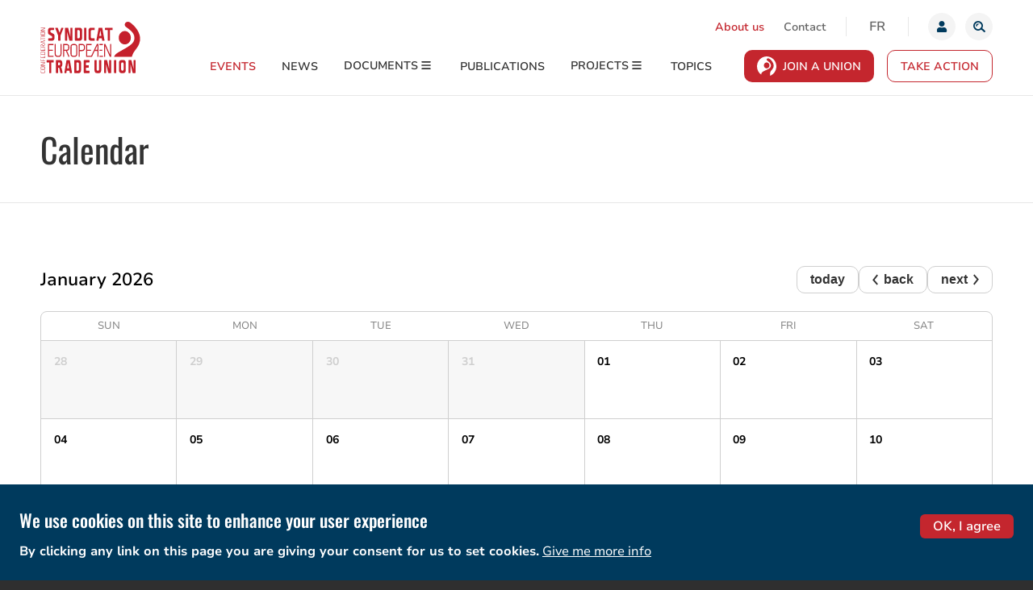

--- FILE ---
content_type: text/html; charset=UTF-8
request_url: https://www.etuc.org/en/react_calendar/calendar
body_size: 16264
content:
<!DOCTYPE html>
<html lang="en" dir="ltr" prefix="og: https://ogp.me/ns#">
<head>
  <meta charset="utf-8" />
<meta name="theme-color" content="#c4262e" />
<script type="97a0d6bdf8110baab5920ac4-text/javascript">var _paq = _paq || [];(function(){var u=(("https:" == document.location.protocol) ? "https://actioneurope.matomo.cloud/" : "http://actioneurope.matomo.cloud/");_paq.push(["setSiteId", "2"]);_paq.push(["setTrackerUrl", u+"matomo.php"]);_paq.push(["setDoNotTrack", 1]);if (!window.matomo_search_results_active) {_paq.push(["trackPageView"]);}_paq.push(["setIgnoreClasses", ["no-tracking","colorbox"]]);_paq.push(["enableLinkTracking"]);var d=document,g=d.createElement("script"),s=d.getElementsByTagName("script")[0];g.type="text/javascript";g.defer=true;g.async=true;g.src=u+"matomo.js";s.parentNode.insertBefore(g,s);})();</script>
<link rel="canonical" href="https://www.etuc.org/en/react_calendar/calendar" />
<meta property="og:site_name" content="ETUC | European Trade Union Confederation" />
<meta property="og:url" content="https://www.etuc.org/en/react_calendar/calendar" />
<meta property="og:title" content="Calendar" />
<meta name="twitter:card" content="summary_large_image" />
<meta name="twitter:image" content="https://www.etuc.org/themes/custom/etuc_theme/images/default-share/twitter-share.png" />
<meta name="Generator" content="Drupal 10 (https://www.drupal.org)" />
<meta name="MobileOptimized" content="width" />
<meta name="HandheldFriendly" content="true" />
<meta name="viewport" content="width=device-width, initial-scale=1.0" />
<style>div#sliding-popup, div#sliding-popup .eu-cookie-withdraw-banner, .eu-cookie-withdraw-tab {background: #fefefe} div#sliding-popup.eu-cookie-withdraw-wrapper { background: transparent; } #sliding-popup h1, #sliding-popup h2, #sliding-popup h3, #sliding-popup p, #sliding-popup label, #sliding-popup div, .eu-cookie-compliance-more-button, .eu-cookie-compliance-secondary-button, .eu-cookie-withdraw-tab { color: #333;} .eu-cookie-withdraw-tab { border-color: #333;}</style>
<script src="/sites/default/files/google_tag/primary/google_tag.script.js?t96rhq" defer type="97a0d6bdf8110baab5920ac4-text/javascript"></script>
<link href="/themes/custom/etuc_theme/images/favicons/apple-touch-icon.png" rel="apple-touch-icon" sizes="180x180" />
<link href="/themes/custom/etuc_theme/images/favicons/favicon-16x16.png" rel="icon" type="image/png" sizes="16x16" />
<link href="/themes/custom/etuc_theme/images/favicons/favicon-32x32.png" rel="icon" type="image/png" sizes="32x32" />

  <title>Calendar | ETUC</title>
  <link rel="stylesheet" media="all" href="/sites/default/files/css/css_cVWoTF2qukzDc1KfxUj14OL9nm178RSQq5Z4OYDpIWA.css?delta=0&amp;language=en&amp;theme=etuc_theme&amp;include=eJx1jlEKwzAMQy8U5iMZz9VoWBKHxP7Y7VfCBiusX5Ie2JJKQdtkkH7MzXdUJHgoL0t3maes1lzUf1G3Hj0hWM2eGYfUXrI0Bf2DvOEhUTwNHI_4W03nmCZk6M7SM0u4rXs46IKn-ZqOuva-AXekVLQ" />
<link rel="stylesheet" media="all" href="https://use.fontawesome.com/releases/v5.0.8/css/all.css" integrity="sha384-3AB7yXWz4OeoZcPbieVW64vVXEwADiYyAEhwilzWsLw+9FgqpyjjStpPnpBO8o8S" crossorigin="anonymous" />
<link rel="stylesheet" media="all" href="/sites/default/files/css/css_5Z5fu50IsgYzL5r2b4Zllmk01rlS8ODLRU_X_vLjQ2E.css?delta=2&amp;language=en&amp;theme=etuc_theme&amp;include=eJx1jlEKwzAMQy8U5iMZz9VoWBKHxP7Y7VfCBiusX5Ie2JJKQdtkkH7MzXdUJHgoL0t3maes1lzUf1G3Hj0hWM2eGYfUXrI0Bf2DvOEhUTwNHI_4W03nmCZk6M7SM0u4rXs46IKn-ZqOuva-AXekVLQ" />

  <script src="/core/assets/vendor/modernizr/modernizr.min.js?v=3.11.7" type="97a0d6bdf8110baab5920ac4-text/javascript"></script>

</head>
<body class="path-react-calendar">
    <!--[if lt IE 9]>
  <p class="browsehappy">You are using an <strong>outdated</strong> browser. Please <a href="http://browsehappy.com/">upgrade your browser</a> to improve your experience.</p>
  <![endif]-->
    <a href="#main-content" class="visually-hidden focusable">Skip to main content</a>
  <noscript><iframe src="https://www.googletagmanager.com/ns.html?id=GTM-TNK2DPX" height="0" width="0" style="display:none;visibility:hidden"></iframe></noscript>
    <div class="dialog-off-canvas-main-canvas" data-off-canvas-main-canvas>
    
<div class="site-container">
      <header class="site-header" role="banner">

    <div class="site-header__inner l-constrain">
          <div class="header-tools">
          
<nav role="navigation" aria-labelledby="block-secondnavigation-menu" class="settings-tray-editable block-secondnavigation-menu" data-drupal-settingstray="editable">
            
  <h2 class="visually-hidden">Second navigation</h2>
  

        


  
              <ul class="menu menu--first-level">
                                      <li class="main-menu-item--level-0 main-menu-item">
                            <a href="/en/organisation-and-people" class="link--red main-menu-link" data-drupal-link-system-path="node/129">About us</a>
                  </li>
                                      <li class="main-menu-item--level-0 main-menu-item">
                            <a href="/en/contact_us" class="main-menu-link" data-drupal-link-system-path="contact_us">Contact</a>
                  </li>
            </ul>
      

  </nav>
<div class="language-switcher-language-url settings-tray-editable block-language-blocklanguage-interface" role="navigation" data-drupal-settingstray="editable">
        
<ul class="links list-inline">                    <li hreflang="en" data-drupal-link-system-path="react_calendar/calendar" class="en is-active" aria-current="page"><a href="/en/react_calendar/calendar" class="language-link is-active" hreflang="en" data-drupal-link-system-path="react_calendar/calendar" aria-current="page">en</a></li>                    <li hreflang="fr" data-drupal-link-system-path="react_calendar/calendar" class="fr"><a href="/fr/react_calendar/calendar" class="language-link" hreflang="fr" data-drupal-link-system-path="react_calendar/calendar">fr</a></li></ul>
  </div>

<div class="user-menu">
      <a href="https://www.etuc.org/en/user/login" class="button--unstyled user-toggle js-user-toggle">
      <span class="user--img">
        <svg class="user--svg" viewBox="0 0 20 20" fill="none" xmlns="http://www.w3.org/2000/svg">
          <path d="M10 10C11.9332 10 13.5 8.4332 13.5 6.5C13.5 4.5668 11.9332 3 10 3C8.0668 3 6.5 4.5668 6.5 6.5C6.5 8.4332 8.0668 10 10 10ZM12.45 10.875H11.9934C11.3863 11.1539 10.7109 11.3125 10 11.3125C9.28906 11.3125 8.61641 11.1539 8.00664 10.875H7.55C5.52109 10.875 3.875 12.5211 3.875 14.55V15.6875C3.875 16.4121 4.46289 17 5.1875 17H14.8125C15.5371 17 16.125 16.4121 16.125 15.6875V14.55C16.125 12.5211 14.4789 10.875 12.45 10.875Z" fill="#003A5D"/>
        </svg>
      </span>
      <span class="element-hidden">Login</span>
    </a>
  </div>


<div class="views-exposed-form settings-tray-editable block-views-exposed-filter-blocksolr-search-content-page-1" data-drupal-selector="views-exposed-form-solr-search-content-page-1" id="block-exposed-forms-solr-search-content-page-1" data-drupal-settingstray="editable">
  
  <button type="button" class="button--unstyled search-toggle js-search-toggle" data-a11y-toggle="nav-toggle-search-main">
    <span class="element-hidden">Search</span>
  </button>
  <div id="nav-toggle-search-main" class="globalsearch" aria-hidden="true">
  <form action="/en/search/content" method="get" id="views-exposed-form-solr-search-content-page-1" accept-charset="UTF-8">
  
  
<div class="js-form-item form-item js-form-type-search-api-autocomplete form-type-search-api-autocomplete form-item-keys js-form-item-keys">

      <label for="edit-keys" class="form-item__label">Search</label>
          <input placeholder="What are you looking for?" data-drupal-selector="edit-keys" data-search-api-autocomplete-search="solr_search_content" class="form-autocomplete form-text" data-autocomplete-path="/en/search_api_autocomplete/solr_search_content?display=page_1&amp;&amp;filter=keys" type="text" id="edit-keys" name="keys" value="" size="30" maxlength="128"/>

        </div>
<div data-drupal-selector="edit-actions" class="form-actions js-form-wrapper form-wrapper" id="edit-actions">  <input data-drupal-selector="edit-submit-solr-search-content" type="submit" id="edit-submit-solr-search-content" value="Search" class="button js-form-submit form-submit button--primary"/>
</div>


</form>

  </div>
</div>


      </div>
            <a href="/en" title="Home" rel="home" class="site-logo">
    <img src="/themes/custom/etuc_theme/images/logo-small.svg" alt="Home" />
    <svg class="site-logo-complete" width="129" height="67" viewBox="0 0 129 67" fill="none" xmlns="http://www.w3.org/2000/svg">
      <path fill-rule="evenodd" clip-rule="evenodd" d="M10.4205 21.5047C10.0202 21.5047 9.82535 21.7562 9.82535 22.274V23.8241C9.82535 24.3379 10.0315 24.5975 10.4394 24.5975H15.0908C16.8252 24.5975 17.9915 23.1082 17.9915 20.8902V18.5775C17.9915 17.2457 17.4594 16.1634 16.5591 15.6841L13.1831 13.798C12.7323 13.5343 12.5211 13.0875 12.5211 12.3972C12.5211 11.319 12.9435 10.8309 13.7751 10.8309H16.7104C17.1114 10.8309 17.3056 10.5794 17.3056 10.0582V8.5067C17.3056 7.98751 17.1114 7.73535 16.7104 7.73535H12.4026C10.6941 7.73535 9.50193 9.24019 9.50193 11.3967V13.7317C9.50193 15.0858 10.0353 16.1688 10.9305 16.6238L14.292 18.5099C14.7434 18.7681 14.9528 19.2197 14.9528 19.9363C14.9528 21.0213 14.5354 21.5047 13.6793 21.5047H10.4199H10.4205ZM19.5487 7.73603C19.4698 7.73297 19.3916 7.75222 19.3219 7.79186C19.2522 7.83149 19.1934 7.89011 19.1515 7.96182C19.0141 8.18896 18.9895 8.55672 19.0904 8.82173L22.6751 17.9069L22.6883 23.8235C22.6883 24.3372 22.8951 24.5975 23.3005 24.5975H25.1338C25.5341 24.5975 25.7289 24.344 25.7289 23.8235V18.0015L29.3427 8.83863C29.4549 8.56348 29.4353 8.21803 29.2935 7.9821C29.2519 7.90712 29.1928 7.84502 29.1221 7.80188C29.0513 7.75874 28.9714 7.73605 28.89 7.73603H27.1531C26.964 7.73603 26.7761 7.87123 26.72 8.0443L24.4655 14.328L22.2148 8.05038C22.1778 7.95896 22.1172 7.88079 22.0402 7.82509C21.9631 7.76939 21.8728 7.73849 21.7798 7.73603H19.5481H19.5487ZM37.1274 24.0222C37.1791 24.2899 37.377 24.5975 37.7641 24.5975H40.7569C41.004 24.5975 41.3306 24.5184 41.3306 23.8241V8.5067C41.3306 7.98886 41.1376 7.73603 40.7367 7.73603H39.1543C38.7546 7.73603 38.5591 7.98886 38.5591 8.5067V19.4097L35.7726 8.31471C35.7448 8.17274 35.62 7.73603 35.1156 7.73603H32.1589C31.7585 7.73603 31.5637 7.98886 31.5637 8.5067V23.8241C31.5637 24.3366 31.7692 24.5975 32.1771 24.5975H33.7596C34.0079 24.5975 34.3364 24.5184 34.3364 23.8241V12.9212L37.1274 24.0222V24.0222ZM45.0578 7.7367C44.793 7.7367 44.4431 7.81783 44.4431 8.53036V23.8011C44.4431 24.3366 44.6486 24.5975 45.0722 24.5975H50.9448C52.6779 24.5975 53.8449 23.1075 53.8449 20.8902V11.3724C53.8449 9.2314 52.6458 7.73603 50.9285 7.73603H45.0578V7.7367ZM49.3631 21.5006H47.971C47.6854 21.5006 47.4812 21.2343 47.4812 20.8652V11.444C47.4812 11.0945 47.6911 10.8309 47.971 10.8309H49.4009C50.2955 10.8309 50.8068 11.4799 50.8068 12.6122V19.6977C50.8068 20.8287 50.2659 21.5013 49.3624 21.5013L49.3631 21.5006ZM56.9139 7.7367C56.5155 7.7367 56.3213 7.98751 56.3213 8.50737V23.8235C56.3213 24.3372 56.5281 24.5975 56.9334 24.5975H58.7643C59.1633 24.5975 59.36 24.344 59.36 23.8235V8.5067C59.36 7.98751 59.1633 7.73603 58.7643 7.73603H56.9139V7.7367ZM64.9395 7.73603C63.219 7.73603 62.0174 9.24086 62.0174 11.394V20.8902C62.0174 23.0717 63.219 24.5975 64.9401 24.5975H69.5121C69.7756 24.5975 70.1249 24.5144 70.1249 23.8025V22.2754C70.1249 21.5817 69.7756 21.5013 69.5121 21.5013H66.4985C65.5951 21.5013 65.0555 20.8287 65.0555 19.6977V12.6129C65.0555 11.4799 65.568 10.8309 66.4614 10.8309H69.4938C69.7863 10.8309 70.1249 10.741 70.1249 10.0332V8.53036C70.1249 7.8185 69.7756 7.73603 69.5121 7.73603H64.9401H64.9395ZM75.9514 21.4716H78.8666C79.1705 21.4716 79.3539 21.7487 79.376 22.0198L79.7146 24.0303C79.818 24.5982 80.1326 24.5982 80.2378 24.5982H82.2376C82.3068 24.5995 82.3753 24.5835 82.4376 24.5515C82.5 24.5195 82.5546 24.4723 82.597 24.4136C82.735 24.2331 82.7899 23.9465 82.742 23.6686L79.9794 8.30254C79.9314 8.0443 79.7946 7.73603 79.4164 7.73603H75.6274C75.3847 7.73603 75.2069 7.83067 75.123 8.30254L72.3396 23.6693C72.2936 23.9445 72.3478 24.2284 72.4846 24.4089C72.5805 24.5326 72.7078 24.5982 72.8616 24.5982H74.6162C74.8904 24.5982 75.0663 24.4035 75.1413 24.0256L75.4616 21.9799C75.5164 21.6554 75.6948 21.4716 75.9514 21.4716V21.4716ZM78.779 18.3753H76.0529L77.4292 11.0053L78.7784 18.3753H78.779ZM84.0098 7.73603C83.629 7.73603 83.4373 7.99495 83.4373 8.5067V10.0582C83.4373 10.572 83.629 10.8309 84.0098 10.8309H86.8833V23.8241C86.8833 24.344 87.0788 24.5975 87.4829 24.5975H89.3295C89.5754 24.5975 89.9038 24.5164 89.9038 23.8235V10.8302H92.7755C93.1783 10.8302 93.3732 10.5787 93.3732 10.0582V8.5067C93.3732 7.98751 93.1783 7.73603 92.7755 7.73603H84.0098V7.73603ZM8.18619 49.7518C7.8344 49.7518 7.65662 50.0101 7.65662 50.5265V52.0746C7.65662 52.8453 8.05569 52.8453 8.18619 52.8453H11.0144V65.8467C11.0144 66.616 11.4286 66.616 11.5629 66.616H13.2966C13.5254 66.616 13.8274 66.5369 13.8274 65.8467V52.8453H16.4154C16.5509 52.8453 16.9632 52.8453 16.9632 52.0746V50.5265C16.9632 49.7518 16.5509 49.7518 16.4154 49.7518H8.18619ZM22.6272 59.6238H23.3496C23.791 59.6238 24.1951 60.0896 24.2972 60.523L25.4793 66.113C25.5304 66.3415 25.6672 66.616 26.0145 66.616H27.892C28.0433 66.616 28.1644 66.5525 28.2514 66.4301C28.3964 66.2239 28.438 65.8649 28.3541 65.5107L27.2994 61.0489C27.109 60.2309 26.7667 59.4386 26.4458 59.0749L26.2963 58.9059L26.4836 58.789C27.4148 58.2028 28.0635 56.9434 28.0635 55.7286V53.4112C28.0635 51.2573 26.9394 49.7518 25.3337 49.7518H20.3449C20.21 49.7518 19.7965 49.7518 19.7965 50.5265V65.8467C19.7965 66.3564 19.9869 66.616 20.3626 66.616H22.0787C22.3138 66.616 22.6284 66.5342 22.6284 65.8217V59.6238H22.6272ZM23.8685 56.5331H22.6265V53.4585C22.6265 53.1326 22.8724 52.8453 23.1511 52.8453H23.9196C24.5261 52.8453 25.2511 53.1326 25.2511 54.5104V54.8213C25.2511 55.9077 24.7467 56.5331 23.8685 56.5331V56.5331ZM34.1977 63.4907H36.9338C37.1923 63.4907 37.3934 63.7165 37.4218 64.0383L37.7421 66.0522C37.8291 66.5552 38.0586 66.616 38.2231 66.616H40.1018C40.2279 66.616 40.337 66.5585 40.4202 66.4497C40.5551 66.2719 40.6125 65.9751 40.5633 65.6885L37.9697 50.319C37.9255 50.0608 37.7988 49.7518 37.454 49.7518H33.8957C33.6744 49.7518 33.5112 49.8478 33.4342 50.319L30.8217 65.6885C30.775 65.9758 30.8305 66.2645 30.9667 66.4429C31.0064 66.4975 31.0573 66.5415 31.1155 66.5716C31.1737 66.6016 31.2375 66.6168 31.3021 66.616H32.9469C33.1978 66.616 33.3611 66.4254 33.4267 66.0488L33.7305 64.0032C33.8049 63.557 34.0546 63.4907 34.1971 63.4907H34.1977ZM36.8639 60.3999H34.2904L35.5702 53.0211L36.8645 60.3999H36.8639ZM44.16 49.7525C43.9173 49.7525 43.5945 49.8336 43.5945 50.5475V65.8217C43.5945 66.616 44.0345 66.616 44.1789 66.616H49.6896C51.3099 66.616 52.3999 65.126 52.3999 62.91V53.3861C52.3999 51.2472 51.2765 49.7518 49.6695 49.7518H44.1594L44.16 49.7525ZM48.2012 63.5238H46.898C46.625 63.5238 46.4277 63.2561 46.4277 62.8857V53.4585C46.4277 53.1103 46.6295 52.8453 46.898 52.8453H48.2383C49.0838 52.8453 49.5686 53.4963 49.5686 54.63V61.7162C49.5686 62.8485 49.0579 63.5238 48.2018 63.5238H48.2012ZM56.4619 49.7518C56.1359 49.7518 55.9499 50.0141 55.9499 50.4765V65.894C55.9499 66.3449 56.1466 66.616 56.4776 66.616H62.8659C63.3262 66.616 63.3753 66.1124 63.3753 65.894V64.2485C63.3753 63.7889 63.1893 63.5252 62.8659 63.5252H59.2686C58.9912 63.5252 58.7819 63.2616 58.7819 62.91V59.6225H61.9152C62.2115 59.6225 62.4814 59.5299 62.4814 58.8518V57.3274C62.4814 56.6162 62.1699 56.5337 61.9348 56.5337H58.7819V53.4808C58.7819 53.0955 58.9792 52.8453 59.2863 52.8453H62.8653C63.3255 52.8453 63.3747 52.3397 63.3747 52.122V50.4772C63.3747 50.0148 63.1887 49.7525 62.8653 49.7525H56.4619V49.7518ZM70.3096 49.7525C69.9918 49.7525 69.7939 50.0297 69.7939 50.4738V62.9107C69.7939 65.0929 70.9167 66.6167 72.5237 66.6167H75.884C77.5086 66.6167 78.5987 65.1287 78.5987 62.9107V50.4731C78.5987 50.0283 78.4032 49.7518 78.088 49.7518H76.2976C75.9811 49.7518 75.785 50.029 75.785 50.4731V61.7865C75.785 62.8586 75.2819 63.5238 74.4724 63.5238H73.9195C73.1201 63.5238 72.6246 62.8586 72.6246 61.7865V50.4725C72.6246 50.0344 72.4178 49.7511 72.0963 49.7511H70.3096V49.7525ZM87.5453 66.042C87.5945 66.3091 87.7792 66.6153 88.1323 66.6153H90.9422C91.1716 66.6153 91.4717 66.5362 91.4717 65.8446V50.5265C91.4717 49.7518 91.0588 49.7518 90.9245 49.7518H89.4398C89.3049 49.7518 88.8913 49.7518 88.8913 50.5265V61.4322L86.2523 50.3271C86.2283 50.1858 86.1136 49.7525 85.6458 49.7525H82.8762C82.7407 49.7525 82.3278 49.7525 82.3278 50.5265V65.8453C82.3278 66.3564 82.5175 66.616 82.8952 66.616H84.3792C84.6081 66.616 84.9113 66.5369 84.9113 65.8453V54.9403L87.5453 66.0427V66.042ZM95.7468 49.7518C95.6119 49.7518 95.2008 49.7518 95.2008 50.5265V65.8467C95.2008 66.3564 95.3899 66.616 95.7638 66.616H97.4824C97.6198 66.616 98.0321 66.616 98.0321 65.8467V50.5265C98.0321 49.7518 97.6198 49.7518 97.4824 49.7518H95.7468ZM104.328 49.7552C102.711 49.7552 101.582 51.2587 101.582 53.4112V62.91C101.582 65.0922 102.704 66.616 104.315 66.616H107.674C109.294 66.616 110.385 65.126 110.385 62.91V53.4118C110.385 51.2587 109.263 49.7545 107.656 49.7545H104.328V49.7552ZM106.264 63.5238H105.706C104.91 63.5238 104.412 62.8593 104.412 61.7905V54.559C104.412 53.4842 104.895 52.8453 105.706 52.8453H106.264C107.085 52.8453 107.573 53.4835 107.573 54.559V61.7905C107.573 62.8593 107.073 63.5238 106.264 63.5238ZM16.2326 28.7733H9.95333C9.63495 28.7733 9.43636 29.0701 9.43636 29.3425V45.0588C9.43636 45.332 9.63495 45.626 9.95333 45.626H16.2326C16.3708 45.6234 16.5024 45.5621 16.5987 45.4557C16.695 45.3493 16.7481 45.2064 16.7464 45.0582V44.7032C16.7464 44.3862 16.5144 44.1306 16.2326 44.1306H10.8V37.8172H15.3159C15.599 37.8172 15.8291 37.5603 15.8291 37.246V36.9093C15.8291 36.5936 15.604 36.3421 15.3159 36.3421H10.8V30.2498H16.2326C16.5144 30.2498 16.7464 29.9909 16.7464 29.6751V29.3425C16.7464 29.0289 16.5144 28.7733 16.2326 28.7733V28.7733ZM119.151 66.0427C119.202 66.3098 119.386 66.616 119.742 66.616H122.549C122.778 66.616 123.078 66.5369 123.078 65.8453V50.5265C123.078 49.7518 122.664 49.7518 122.53 49.7518H121.048C120.913 49.7518 120.498 49.7518 120.498 50.5265V61.4322L117.865 50.3271C117.836 50.1885 117.718 49.7525 117.256 49.7525H114.483C114.347 49.7525 113.934 49.7525 113.934 50.5265V65.8453C113.934 66.3564 114.123 66.616 114.501 66.616H115.988C116.215 66.616 116.516 66.5369 116.516 65.8453V54.9403L119.151 66.0427V66.0427ZM116.853 1.47939C111.111 -2.8918 106.804 3.53925 110.292 6.39614C114.608 9.93312 123.833 14.5795 121.144 24.2068C119.451 30.266 108.273 35.1652 100.906 39.6371C100.368 39.965 98.5176 41.1683 98.1462 41.5083C96.7561 42.6136 95.6238 44.1834 95.2002 45.6335H118.382C118.493 45.002 118.64 44.3781 118.839 43.8143C121.163 36.547 126.672 34.5324 128.633 25.5453C130.605 16.5156 124.354 7.19047 116.853 1.47872" fill="#C5202C"/>
      <path fill-rule="evenodd" clip-rule="evenodd" d="M109.139 29.44C113.474 29.44 117 25.544 117 20.7456C117 15.939 113.474 12.0485 109.139 12.0485C104.799 12.0485 101.275 15.939 101.275 20.7456C101.275 25.544 104.799 29.44 109.139 29.44V29.44ZM0.000630445 64.9922V63.3238C0.000630445 63.2278 0.0485442 63.1703 0.120415 63.1703H0.320266C0.399702 63.1703 0.446985 63.2278 0.446985 63.3238V64.8482C0.446985 65.5865 0.75086 65.9502 1.35735 65.9502H4.40618C5.01267 65.9502 5.31591 65.5763 5.31591 64.8482V63.3238C5.31591 63.2278 5.36445 63.1703 5.4357 63.1703H5.63555C5.71498 63.1703 5.7629 63.2278 5.7629 63.3238V65.0112C5.7629 65.9887 5.28439 66.5545 4.48624 66.5545H1.27728C0.464638 66.5552 0.000630445 65.9988 0.000630445 64.9922ZM1.34978 58.8012C0.75086 58.8012 0.446985 59.175 0.446985 59.9126V60.4973C0.446985 61.2356 0.75086 61.5993 1.35041 61.5993H4.40618C5.01267 61.5993 5.31591 61.2254 5.31591 60.5068V59.9024C5.31591 59.1845 5.0133 58.8012 4.40618 58.8012H1.35041H1.34978ZM5.7629 59.7503V60.6603C5.7629 61.6378 5.28439 62.2036 4.48624 62.2036H1.27728C0.464638 62.2036 0.000630445 61.6479 0.000630445 60.6406V59.7686C0.000630445 58.762 0.463377 58.2056 1.27791 58.2056H4.48624C5.28439 58.2056 5.7629 58.762 5.7629 59.7503ZM0.120415 53.3382C0.0485442 53.3382 0.000630445 53.2807 0.000630445 53.1949V52.917C0.000630445 52.8305 0.0485442 52.7724 0.120415 52.7724H5.64311C5.71498 52.7724 5.7629 52.8305 5.7629 52.917V53.5201C5.7629 53.5877 5.73137 53.6451 5.67463 53.664L0.575596 56.3878H5.64311C5.71498 56.3878 5.7629 56.4351 5.7629 56.5297V56.8096C5.7629 56.8948 5.71498 56.9516 5.64311 56.9516H0.120415C0.0485442 56.9516 0.000630445 56.8948 0.000630445 56.8096V56.2039C0.000630445 56.1187 0.0327831 56.0802 0.0800665 56.0606L5.18856 53.3382H0.120415V53.3382ZM2.61824 48.748C2.61824 48.6621 2.66678 48.6047 2.73802 48.6047H2.94607C3.01668 48.6047 3.06585 48.6621 3.06585 48.748V50.8193H5.64311C5.71498 50.8193 5.7629 50.8869 5.7629 50.9735V51.279C5.7629 51.3561 5.71498 51.423 5.64311 51.423H0.11285C0.0485443 51.423 0.000630445 51.3561 0.000630445 51.279V48.2788C0.000630445 48.1923 0.0485443 48.1348 0.11285 48.1348H0.328462C0.392137 48.1348 0.446985 48.1923 0.446985 48.2788V50.7517C0.446985 50.7903 0.472203 50.8193 0.503095 50.8193H2.61824V48.748V48.748ZM2.61824 44.5309C2.61824 44.4363 2.66678 44.3781 2.73802 44.3781H2.94607C3.01668 44.3781 3.06585 44.4363 3.06585 44.5309V46.6313H5.25224C5.29258 46.6313 5.31591 46.6029 5.31591 46.5637V44.0908C5.31591 44.0043 5.36445 43.9475 5.4357 43.9475H5.64374C5.71498 43.9475 5.76353 44.0043 5.76353 44.0908V47.0924C5.76353 47.1782 5.70679 47.235 5.64374 47.235H0.112219C0.0561096 47.235 0 47.1877 0 47.0924V44.0908C0 44.0043 0.0479138 43.9475 0.112219 43.9475H0.328462C0.392137 43.9475 0.446985 44.0043 0.446985 44.0908V46.5651C0.446985 46.6036 0.472203 46.632 0.503095 46.632H2.61824V44.5316V44.5309ZM0.503095 42.2804H5.25224C5.29258 42.2804 5.31591 42.2527 5.31591 42.2128V40.5931C5.31591 39.8657 5.0133 39.4911 4.40618 39.4911H1.35735C0.75086 39.4911 0.446985 39.8657 0.446985 40.5931V42.2135C0.446985 42.2527 0.472203 42.2811 0.503095 42.2811V42.2804ZM0.000630445 40.4497C0.000630445 39.4438 0.463377 38.8874 1.27791 38.8874H4.48624C5.28439 38.8874 5.7629 39.4526 5.7629 40.4403V42.7307C5.7629 42.826 5.70742 42.8841 5.63555 42.8841H0.120415C0.05674 42.8841 0.000630445 42.8368 0.000630445 42.7307V40.4497V40.4497ZM2.61824 34.9293C2.61824 34.834 2.66678 34.7765 2.73802 34.7765H2.94607C3.01668 34.7765 3.06585 34.834 3.06585 34.9293V37.0297H5.25224C5.29258 37.0297 5.31591 37 5.31591 36.9614V34.4885C5.31591 34.4027 5.36445 34.3459 5.4357 34.3459H5.64374C5.71498 34.3459 5.76353 34.4027 5.76353 34.4885V37.4901C5.76353 37.576 5.70679 37.6327 5.64374 37.6327H0.112219C0.0561096 37.6327 0 37.5854 0 37.4901V34.4885C0 34.4027 0.0479138 34.3459 0.112219 34.3459H0.328462C0.392137 34.3459 0.446985 34.4027 0.446985 34.4885V36.9614C0.446985 37 0.472203 37.029 0.503095 37.029H2.61824V34.9293ZM0.503095 32.6781H2.61824V31.3274C2.61824 30.5987 2.31562 30.2147 1.7167 30.2147H1.34159C0.742664 30.2147 0.44005 30.5885 0.446985 31.3274V32.6024C0.446985 32.6497 0.472203 32.6781 0.503095 32.6781V32.6781ZM0.000630445 31.1821C0.000630445 30.1762 0.463377 29.6205 1.27791 29.6205H1.78101C2.55456 29.6205 2.95363 30.2045 3.00092 30.9813C3.07405 30.9049 3.15285 30.8562 3.24868 30.8089L5.58763 29.5718C5.67463 29.5333 5.7629 29.5914 5.7629 29.707V30.0423C5.7629 30.0998 5.73137 30.1478 5.69166 30.1762L3.28966 31.4038C3.16105 31.4701 3.06585 31.6323 3.06585 31.825V32.6775H5.64311C5.71498 32.6775 5.7629 32.7356 5.7629 32.8323V33.1385C5.7629 33.2244 5.71498 33.2818 5.64311 33.2818H0.120415C0.0485442 33.2818 0.000630445 33.2244 0.000630445 33.1385V31.1821V31.1821ZM3.93524 27.5315V25.183L0.446985 26.362L3.93524 27.5315V27.5315ZM0.000630445 26.0179C0.000630445 25.9408 0.0409789 25.8922 0.0888927 25.8739L5.61159 24.004C5.67463 23.9844 5.7629 24.0426 5.7629 24.148V24.4833C5.7629 24.5509 5.72318 24.5989 5.66707 24.6172L4.44653 25.0296C4.42795 25.0366 4.41182 25.0496 4.40033 25.0667C4.38883 25.0839 4.38251 25.1044 4.38222 25.1256V27.5904C4.38222 27.6377 4.40618 27.6755 4.44653 27.685L5.66707 28.0974C5.72381 28.1177 5.7629 28.165 5.7629 28.2326V28.5388C5.7629 28.6531 5.67463 28.7011 5.61978 28.6821L0.0882623 26.8116C0.0614218 26.8011 0.0384292 26.7816 0.0226577 26.756C0.00688628 26.7305 -0.000833698 26.7002 0.000630445 26.6696V26.0172V26.0179ZM0.446985 24.0169C0.446985 24.1034 0.399702 24.1588 0.320896 24.1588H0.120415C0.0485442 24.1588 0.000630445 24.1034 0.000630445 24.0169V19.9992C0.000630445 19.9032 0.0485442 19.8458 0.120415 19.8458H0.320266C0.399702 19.8458 0.446985 19.9032 0.446985 19.9992V21.7049H5.64311C5.71498 21.7049 5.7629 21.763 5.7629 21.8489V22.1558C5.7629 22.2423 5.71498 22.2998 5.64311 22.2998H0.446985V24.0169V24.0169ZM0.000630445 18.9068V18.5999C0.000630445 18.5045 0.0485442 18.4457 0.120415 18.4457H5.64311C5.71498 18.4457 5.7629 18.5045 5.7629 18.5999V18.9068C5.7629 18.9926 5.71498 19.0494 5.64311 19.0494H0.120415C0.0485442 19.0494 0.000630445 18.9926 0.000630445 18.9075V18.9068ZM1.34978 13.7879C0.75086 13.7879 0.446985 14.1617 0.446985 14.9V15.4854C0.446985 16.223 0.75086 16.5873 1.35041 16.5873H4.40618C5.01267 16.5873 5.31591 16.2135 5.31591 15.4942V14.8898C5.31591 14.1712 5.0133 13.7879 4.40618 13.7879H1.35041H1.34978ZM5.7629 14.7364V15.6477C5.7629 16.6252 5.28439 17.191 4.48624 17.191H1.27728C0.464638 17.1917 0.000630445 16.6353 0.000630445 15.6287V14.7553C0.000630445 13.75 0.463377 13.1937 1.27791 13.1937H4.48624C5.28439 13.1937 5.7629 13.75 5.7629 14.737V14.7364ZM0.120415 8.32628C0.0485442 8.32628 0.000630445 8.26814 0.000630445 8.18228V7.90308C0.000630445 7.81655 0.0485442 7.75977 0.120415 7.75977H5.64311C5.71498 7.75977 5.7629 7.81655 5.7629 7.90308V8.50745C5.7629 8.57505 5.73137 8.63116 5.67463 8.65145L0.575596 11.3745H5.64311C5.71498 11.3745 5.7629 11.4218 5.7629 11.5185V11.7956C5.7629 11.8835 5.71498 11.941 5.64311 11.941H0.120415C0.0485442 11.941 0.000630445 11.8829 0.000630445 11.7963V11.192C0.000630445 11.1061 0.0327831 11.0676 0.0800665 11.0486L5.18856 8.32628H0.120415V8.32628ZM26.5127 28.7734H26.1981C25.9163 28.7734 25.685 29.0289 25.685 29.3426V41.6869C25.685 43.3546 24.9486 44.1307 23.3712 44.1307H21.8752C20.2972 44.1307 19.5614 43.3546 19.5614 41.6875V29.3433C19.5625 29.2695 19.55 29.1962 19.5246 29.1276C19.4993 29.059 19.4615 28.9964 19.4135 28.9435C19.3656 28.8905 19.3084 28.8483 19.2451 28.8191C19.1819 28.7899 19.1139 28.7744 19.0451 28.7734H18.7135C18.6448 28.7745 18.5769 28.79 18.5138 28.8192C18.4507 28.8484 18.3936 28.8906 18.3457 28.9435C18.2978 28.9963 18.2601 29.0588 18.2347 29.1273C18.2093 29.1958 18.1968 29.2689 18.1978 29.3426V41.7078C18.1978 44.199 19.5381 45.6261 21.8752 45.6261H23.351C25.6862 45.6261 27.0265 44.1997 27.0265 41.7078V29.3433C27.0265 29.0289 26.7952 28.7734 26.5127 28.7734ZM34.2016 37.7801C36.0797 37.534 37.1811 36.1286 37.1811 33.9193V32.7113C37.1811 30.1728 35.8597 28.772 33.4646 28.772H29.6177C29.334 28.772 29.1001 29.0296 29.1001 29.3446V45.0575C29.1001 45.3726 29.3333 45.6281 29.617 45.6281H29.9486C30.2323 45.6281 30.4612 45.3726 30.4612 45.0575V37.8159H32.2989C32.5663 37.8159 32.8002 37.9795 32.918 38.231L35.9139 45.3077L35.9442 45.3645C36.0469 45.5301 36.209 45.6281 36.3754 45.6281H36.7291C36.9069 45.6281 37.0758 45.5186 37.1704 45.3422C37.2134 45.2617 37.2375 45.1712 37.2407 45.0786C37.2439 44.9859 37.226 44.8938 37.1887 44.8101L34.2016 37.7794V37.7801ZM35.8181 32.6693V33.9193C35.8181 35.5709 35.0817 36.3415 33.5031 36.3415H30.4612V30.2492H33.5497C35.0962 30.2492 35.8181 31.0171 35.8181 32.6693V32.6693ZM43.826 28.7734H42.4106C40.015 28.7734 38.6948 30.1728 38.6948 32.7153V41.7078C38.6948 44.199 40.0345 45.6261 42.3684 45.6261H43.8462C46.1807 45.6261 47.5229 44.1997 47.5229 41.7078V32.7153C47.5229 30.1735 46.2078 28.7734 43.8254 28.7734H43.826ZM46.1807 41.6875C46.1807 43.3546 45.4437 44.1307 43.867 44.1307H42.3684C40.7904 44.1307 40.0547 43.3546 40.0547 41.6875V32.6923C40.0547 31.0266 40.7986 30.2498 42.3936 30.2498H43.8247C45.4317 30.2498 46.1807 31.0266 46.1807 32.6923V41.6875V41.6875ZM53.7505 28.7734H49.9029C49.764 28.7755 49.6315 28.8367 49.5346 28.9434C49.4377 29.0501 49.3842 29.1937 49.3859 29.3426V45.0589C49.3844 45.2076 49.438 45.3509 49.5349 45.4572C49.6318 45.5636 49.7642 45.6243 49.9029 45.6261H50.2345C50.3033 45.6259 50.3714 45.611 50.4348 45.5822C50.4982 45.5534 50.5555 45.5114 50.6035 45.4584C50.6515 45.4055 50.6891 45.3429 50.7142 45.2741C50.7393 45.2054 50.7513 45.132 50.7495 45.0582V38.0809H53.7927C56.1272 38.0809 57.4669 36.6552 57.4669 34.1647V32.716C57.4669 30.1741 56.1468 28.7741 53.7505 28.7741V28.7734ZM56.1014 32.693V34.1424C56.1014 35.8102 55.3701 36.5856 53.7927 36.5856H50.7495V30.2512H53.7675C55.3827 30.2688 56.1014 31.0205 56.1014 32.693ZM90.9599 28.7741H90.6296C90.492 28.7801 90.3618 28.8425 90.2659 28.9484C90.17 29.0543 90.1156 29.1957 90.1139 29.3433V42.9247L84.0679 29.127C84.0353 29.0222 83.9722 28.9313 83.8879 28.8678C83.8036 28.8043 83.7025 28.7714 83.5995 28.7741H82.7711C82.6326 28.7769 82.5007 28.8383 82.4043 28.945C82.3078 29.0516 82.2545 29.1947 82.256 29.3433V45.0596C82.256 45.3726 82.4893 45.6268 82.7711 45.6268H83.0983C83.1669 45.6259 83.2347 45.6105 83.2978 45.5814C83.3609 45.5524 83.418 45.5103 83.4658 45.4575C83.5137 45.4048 83.5513 45.3424 83.5767 45.274C83.602 45.2056 83.6145 45.1325 83.6134 45.0589V31.4775L89.6656 45.2671C89.7344 45.4834 89.9247 45.6268 90.1536 45.6268H90.9599C91.0985 45.6246 91.2306 45.5636 91.3273 45.4572C91.424 45.3507 91.4773 45.2075 91.4756 45.0589V29.3433C91.4775 29.1945 91.4242 29.051 91.3276 28.9443C91.2309 28.8376 91.0987 28.7764 90.9599 28.7741V28.7741ZM72.8063 29.0174L65.6161 44.1314H60.2617V37.8166H64.7763C64.8451 37.8156 64.913 37.8001 64.9762 37.771C65.0394 37.7419 65.0966 37.6997 65.1445 37.6468C65.1925 37.5939 65.2302 37.5314 65.2557 37.4629C65.2811 37.3944 65.2936 37.3211 65.2926 37.2474V36.9094C65.2936 36.8357 65.2811 36.7625 65.2556 36.6941C65.2302 36.6256 65.1924 36.5632 65.1444 36.5105C65.0965 36.4577 65.0393 36.4156 64.9761 36.3866C64.9129 36.3577 64.845 36.3423 64.7763 36.3415H60.2617V30.2505H65.6961C65.976 30.2505 66.2087 29.9916 66.2087 29.6766V29.3453C66.2087 29.0303 65.976 28.7741 65.6968 28.7741H59.4131C59.0903 28.7741 58.898 29.0627 58.898 29.3453V45.0596C58.898 45.332 59.096 45.6288 59.4131 45.6288H66.0076C66.2389 45.6065 66.4596 45.4706 66.6632 45.1961L70.0639 37.8207L73.6662 37.8227L73.6744 45.0562L73.6858 45.1677C73.716 45.33 73.803 45.4706 73.9329 45.551L73.9833 45.5821C74.0489 45.6139 74.1208 45.6295 74.192 45.6295L75.0362 45.6254V28.7734L73.2615 28.7754C73.0723 28.7754 72.9317 28.843 72.8075 29.0168L72.8063 29.0174ZM70.7624 36.326L73.6618 30.31L73.6656 36.3321L70.7624 36.3253V36.326ZM80.4719 44.1212H76.1962V45.6241H80.475C80.7625 45.6193 80.9863 45.3651 80.9863 45.0474V44.6884C80.9873 44.6149 80.9748 44.5419 80.9495 44.4736C80.9242 44.4053 80.8866 44.343 80.8388 44.2902C80.791 44.2375 80.734 44.1954 80.6711 44.1663C80.6081 44.1372 80.5404 44.1216 80.4719 44.1206V44.1212ZM79.5476 37.8105C79.8339 37.8105 80.0627 37.5503 80.0627 37.2359L80.0583 36.9006C80.0598 36.8272 80.0477 36.7542 80.0227 36.6858C79.9976 36.6175 79.9602 36.5551 79.9125 36.5024C79.8648 36.4497 79.8078 36.4077 79.7449 36.3788C79.6819 36.3499 79.6142 36.3347 79.5457 36.3341H76.1962V37.8105H79.5476V37.8105ZM80.3704 30.2458C80.6478 30.2384 80.8672 29.9869 80.8672 29.6752V29.3426C80.8687 29.1941 80.8154 29.0509 80.7189 28.9443C80.6224 28.8377 80.4906 28.7762 80.3521 28.7734H76.1962V30.2492L80.3704 30.2465" fill="#C5202C"/>
    </svg>
  </a>

<nav role="navigation" aria-labelledby="block-etuc-theme-main-menu-menu" id="block-etuc-theme-main-menu" class="settings-tray-editable site-navigation" data-drupal-settingstray="editable">
            
  <h2 class="visually-hidden">Main navigation</h2>
  

        

<button type="button" class="nav-toggle js-nav-toggle c-hamburger button-unstyled" data-a11y-toggle="nav-toggle-target">
  <span>Menu</span>
</button>

  
              <ul class="main-menu main-menu--first-level collapsible-box" id="nav-toggle-target">
                                      <li class="main-menu-item--level-0 main-menu-item main-menu-item--active-trail">
                            <a href="/en/react_calendar/calendar" class="main-menu-link is-active" data-drupal-link-system-path="react_calendar/calendar" aria-current="page">Events</a>
                  </li>
                                      <li class="main-menu-item--level-0 main-menu-item">
                            <a href="/en/news" class="main-menu-link" data-drupal-link-system-path="news">News</a>
                  </li>
                                      <li class="main-menu-item--level-0 main-menu-item main-menu-item--has-child has-dropdown">
                            <a href="/en/documents" class="main-menu-link popup-large-toggle" data-drupal-link-system-path="documents">Documents</a>
                          
  
                    
              <div class="popup popup-large" aria-hidden="true">
                                              
                        <div class="main-menu-item">
                                        <a href="/en/documents" class="main-menu-link" data-drupal-link-system-path="documents">All documents</a>
                          </div>

          
                                      
                        <div class="main-menu-item">
                                        <a href="/en/documents/adopted" class="main-menu-link" data-drupal-link-system-path="documents/adopted">List of adopted documents</a>
                          </div>

          
                                      
                        <div class="main-menu-item">
                                        <a href="/en/documents/adopted?f%5B0%5D=type%3A552" class="main-menu-link" data-drupal-link-query="{&quot;f&quot;:[&quot;type:552&quot;]}" data-drupal-link-system-path="documents/adopted">Documents adopted by the Executive Committee</a>
                          </div>

          
                </div>
            
                  </li>
                                      <li class="main-menu-item--level-0 main-menu-item">
                            <a href="/en/publications" class="main-menu-link" data-drupal-link-system-path="publications">Publications</a>
                  </li>
                                      <li class="main-menu-item--level-0 main-menu-item main-menu-item--has-child has-dropdown">
                            <a href="/projects" class="main-menu-link popup-large-toggle">Projects</a>
                          
  
                    
              <div class="popup popup-large" aria-hidden="true">
                                                                    <div class="popup__column">
                    
                        <div class="main-menu-item">
                                        <a href="https://digitalplatformobservatory.org/fr/home-fr/" class="main-menu-link">Digital Platform Observatory</a>
                          </div>

          
                                                          
                        <div class="main-menu-item">
                                        <a href="https://resourcecentre.etuc.org/" class="main-menu-link">Social Dialogue projects</a>
                          </div>

          
                                                          
                        <div class="main-menu-item">
                                        <a href="https://etuclex.etuc.org/" class="main-menu-link">ETUCLEX</a>
                          </div>

          
                                                          
                        <div class="main-menu-item">
                                        <a href="https://est.etuc.org/" class="main-menu-link">European Semester Toolkit</a>
                          </div>

          
                                                          
                        <div class="main-menu-item">
                                        <a href="https://www.etuc.org/en/issue/euresirtucregional-policy" class="main-menu-link">EURES / IRTUC</a>
                          </div>

          
                                                            </div>
            <div class="popup__column">
                    
                        <div class="main-menu-item">
                                        <a href="http://www.labour-int.eu/" class="main-menu-link">LABOUR-INT</a>
                          </div>

          
                                                          
                        <div class="main-menu-item">
                                        <a href="/en/more-democracy-work" class="main-menu-link" data-drupal-link-system-path="node/19526">More Democracy at work</a>
                          </div>

          
                                                          
                        <div class="main-menu-item">
                                        <a href="https://www.etuc.org/en/new-frontiers-collective-bargaining-building-capacities-bargain-changing-workplaces" class="main-menu-link">New Frontiers for Collective Bargaining</a>
                          </div>

          
                                                          
                        <div class="main-menu-item">
                                        <a href="https://spa1.etuc.org/" class="main-menu-link">Social Protection for All (SociAll)</a>
                          </div>

          
                                                          
                        <div class="main-menu-item">
                                        <a href="/en/issue/standardisation" class="main-menu-link" data-drupal-link-system-path="taxonomy/term/240">Standardisation (STAND)</a>
                          </div>

          
                                                            </div>
            <div class="popup__column">
                    
                        <div class="main-menu-item">
                                        <a href="https://www.unionmigrantnet.eu/" class="main-menu-link">UnionMigrantNet</a>
                          </div>

          
                                                          
                        <div class="main-menu-item">
                                        <a href="https://digirev.etuc.org/" class="main-menu-link">Digital Trade Unionism </a>
                          </div>

          
                                                          
                        <div class="main-menu-item">
                                        <a href="https://www.etuc.org/en/eu-cohesion-funds-and-just-transition" class="main-menu-link">The future of EU Funds for Cohesion and a Just Transition</a>
                          </div>

          
                                                          
                        <div class="main-menu-item">
                                        <a href="https://www.etuc.org/en/RenewalCentre" class="main-menu-link">Trade Union Renewal Centre</a>
                          </div>

          
                                                          
                        <div class="main-menu-item">
                                        <a href="https://www.etuc.org/en/trade-unions-against-discrimination" class="main-menu-link">Trade Unions Against Discrimination </a>
                          </div>

                    </div>
          
                </div>
            
                  </li>
                                      <li class="main-menu-item--level-0 main-menu-item">
                            <a href="/en/topics" class="main-menu-link" data-drupal-link-system-path="node/24030">Topics</a>
                  </li>
                                      <li class="main-menu-item--level-0 main-menu-item">
                            <a href="/en/organisation-and-people" class="link link--red main-menu-link" data-drupal-link-system-path="node/129">About us</a>
                  </li>
                                      <li class="main-menu-item--level-0 main-menu-item">
                            <a href="/en/contact_us" class="link main-menu-link" data-drupal-link-system-path="contact_us">Contact</a>
                  </li>
                                      <li class="main-menu-item--level-0 main-menu-item">
                            <a href="/en/join-union" class="btn btn--plain btn--join-union main-menu-link" data-drupal-link-system-path="node/21182">Join a Union</a>
                  </li>
                                      <li class="main-menu-item--level-0 main-menu-item">
                            <a href="https://action-europe.org" class="btn btn--border main-menu-link" target="_self">Take action</a>
                  </li>
            </ul>
      

  </nav>


  </div>
    </header>
  
  <div class="site-highlight">
    
  </div>

  <main class="site-main" role="main" tabindex="-1">
        <section class="site-content-top">
      <div class="l-constrain">
          
  <h1 class="page__title">Calendar</h1>




      
      
      </div>
    </section>
    
    <section class="site-content" id="main-content">
              <div class="l-constrain">
            <div data-drupal-messages-fallback class="hidden"></div>


                                                      
<div id="react-app-container"
  data-default-view="month"
  data-data-source="{&quot;bundle_configuration&quot;:[{&quot;entity_type_id&quot;:&quot;node&quot;,&quot;bundle_id&quot;:&quot;event&quot;,&quot;date_field_name&quot;:&quot;field_datetime_range&quot;,&quot;ressource_path&quot;:&quot;field_datetime_range.value&quot;}]}"
  data-language-prefix="true"
  data-language-id="en">
</div>


                                                  
                  </div>
      
      
    </section>
  </main>

      <footer class="site-footer" role="contentinfo">
  
  <div class="site-footer__content l-constrain">
          <div class="col-1">
          <div class="settings-tray-editable footer-about" data-drupal-settingstray="editable">
  
  
    
  <div class="footer-about__content">
    <div class="footer-about__body">
      <div class="footer-about__text">
        <div class="footer-about__text__content">
                      <p>The ETUC is the voice of workers and represents 45 million members from 94&nbsp;trade union organisations in 42 European countries, plus 10 European Trade Union Federations.</p>

      
                      <a href="">Learn more</a>
                  </div>
      </div>
    </div>

  </div>
</div>


      </div>
              <div class="col-2">
          

    <p class="footer-title">About us</p>

                                                                                                                                          <ul class="nav-aside__list">
        <li class="nav-aside__list-item ">
      <a href="/en/aims-and-priorities" class="nav-aside__link" data-drupal-link-system-path="node/128">Aims and priorities</a>
    </li>
        <li class="nav-aside__list-item ">
      <a href="/en/organisation-and-people" class="nav-aside__link" data-drupal-link-system-path="node/129">Organisation and people</a>
    </li>
        <li class="nav-aside__list-item ">
      <a href="/en/actions" class="nav-aside__link" data-drupal-link-system-path="node/127">Actions</a>
    </li>
      </ul>
  




      </div>
              <div class="col-3">
          

    <p class="footer-title">Browse</p>

  
              <ul class="menu menu--first-level">
                    <li class="menu-item">
                <a href="/en/news" class="menu-link" data-drupal-link-system-path="news">News</a>
              </li>
                <li class="menu-item">
                <a href="/en/documents" class="menu-link" data-drupal-link-system-path="documents">Documents</a>
              </li>
                <li class="menu-item">
                <a href="/en/publications" class="menu-link" data-drupal-link-system-path="publications">Publications</a>
              </li>
                <li class="menu-item">
                <a href="/en/topics" class="menu-link" data-drupal-link-system-path="node/24030">Topics</a>
              </li>
                <li class="menu-item">
                <a href="/en/join-union" class="menu-link" data-drupal-link-system-path="node/21182">Join a union</a>
              </li>
        </ul>
  




      </div>
              <div class="col-4">
          

    <p class="footer-title">Useful links</p>

  
              <ul class="menu menu--first-level">
                    <li class="menu-item">
                <a href="/en/type-de-page/call-tender" class="menu-link" data-drupal-link-system-path="taxonomy/term/187">Call for tender</a>
              </li>
                <li class="menu-item">
                <a href="/en/communication-department" class="menu-link" data-drupal-link-system-path="node/131">Communication department</a>
              </li>
                <li class="menu-item">
                <a href="/en/page-type/jobs" class="menu-link" data-drupal-link-system-path="taxonomy/term/186">Jobs</a>
              </li>
                <li class="menu-item">
                <a href="/en/document/privacy-and-etuc-compliance-gdpr" class="menu-link" data-drupal-link-system-path="node/16984">Privacy</a>
              </li>
                <li class="menu-item">
                <a href="https://www.etui.org/" class="footer-parter menu-link">ETUI</a>
              </li>
        </ul>
  




      </div>
              <div class="col-5">
          

    <p class="footer-title">Stay updated</p>
<div class="mailsubscribe-content">
  <p>Want to hear about our press releases?</p>
  <p>Sign up now to get it straight to your inbox.</p>
</div>
<a href="https://etuc.us6.list-manage.com/subscribe?u=432f45140d9f6f58d0cb10aa1&amp;id=1e34eb7c1c" class="social-networks__link mail-subscribe-link"><i class="fa fa-paper-plane"></i>Sign up</a>


      </div>
      </div>
  <div class="footnote">
    <div class="l-constrain">
              <div class="footer-social">
            

    <p class="footer-title">Follow us on</p>
<ul class="social-networks list-inline--spaced"><li><a href="https://bsky.app/profile/etuc-ces.bsky.social" class="social-networks__link"><i class="fab fab--icon fab--icon--bluesky"></i><span class="element-hidden">Bluesky</span></a></li><li><a href="https://www.facebook.com/ETUCCES" class="social-networks__link"><i class="fab fa-lg fa-facebook"></i><span class="element-hidden">Facebook</span></a></li><li><a href="https://www.youtube.com/user/etucces" class="social-networks__link"><i class="fab fa-lg fa-youtube"></i><span class="element-hidden">Youtube</span></a></li><li><a href="https://www.flickr.com/photos/etuc-ces" class="social-networks__link"><i class="fab fa-lg fa-flickr"></i><span class="element-hidden">Flickr</span></a></li><li><a href="https://www.linkedin.com/company/ces-etuc" class="social-networks__link"><i class="fab fa-lg fa-linkedin"></i><span class="element-hidden">Linkedin</span></a></li><li><a href="https://www.instagram.com/etucces/" class="social-networks__link"><i class="fab fa-lg fa-instagram"></i><span class="element-hidden">Instagram</span></a></li></ul>


        </div>
            <div class="footer-copy">
              <span>© ETUC 2026</span> — European Trade Union Confederation / EU transparency register number <a href="https://transparency-register.europa.eu/index_en">06698681039-26</a>
            </div>
    </div>
  </div>
</footer>
  </div>

  </div>

  
  <script type="application/json" data-drupal-selector="drupal-settings-json">{"path":{"baseUrl":"\/","pathPrefix":"en\/","currentPath":"react_calendar\/calendar","currentPathIsAdmin":false,"isFront":false,"currentLanguage":"en"},"pluralDelimiter":"\u0003","suppressDeprecationErrors":true,"ajaxPageState":{"libraries":"eJxtj1EKwzAMQy8UliMZz1FpWRKbxGHs9ivtBinbl6VnsCzhjJq4RfmIm68oCPAhdMh4537xotVZfEapqSV91pkt2gpZZsGqOaHNO1MbNoMObrIGDBLVx4Z9FMsbV0H8Bylh4ZE9FHYtGs8RGvbH6FslXm04Q4htIx6uxzX4N_yHh_7qjnL0fwO7tnQc","theme":"etuc_theme","theme_token":null},"ajaxTrustedUrl":{"\/en\/search\/content":true},"matomo":{"disableCookies":false,"trackMailto":true},"eu_cookie_compliance":{"cookie_policy_version":"1.0.0","popup_enabled":true,"popup_agreed_enabled":false,"popup_hide_agreed":false,"popup_clicking_confirmation":true,"popup_scrolling_confirmation":false,"popup_html_info":"\u003Cdiv aria-labelledby=\u0022popup-text\u0022  class=\u0022eu-cookie-compliance-banner eu-cookie-compliance-banner-info eu-cookie-compliance-banner--default\u0022\u003E\n  \u003Cdiv class=\u0022popup-content info eu-cookie-compliance-content\u0022\u003E\n        \u003Cdiv id=\u0022popup-text\u0022 class=\u0022eu-cookie-compliance-message\u0022 role=\u0022document\u0022\u003E\n      \u003Ch2\u003EWe use cookies on this site to enhance your user experience\u003C\/h2\u003E\n\u003Cp\u003EBy clicking any link on this page you are giving your consent for us to set cookies.\u003C\/p\u003E\n\n              \u003Cbutton type=\u0022button\u0022 class=\u0022find-more-button eu-cookie-compliance-more-button\u0022\u003EGive me more info\u003C\/button\u003E\n          \u003C\/div\u003E\n\n    \n    \u003Cdiv id=\u0022popup-buttons\u0022 class=\u0022eu-cookie-compliance-buttons\u0022\u003E\n            \u003Cbutton type=\u0022button\u0022 class=\u0022agree-button eu-cookie-compliance-default-button\u0022\u003EOK, I agree\u003C\/button\u003E\n          \u003C\/div\u003E\n  \u003C\/div\u003E\n\u003C\/div\u003E","use_mobile_message":false,"mobile_popup_html_info":"\u003Cdiv aria-labelledby=\u0022popup-text\u0022  class=\u0022eu-cookie-compliance-banner eu-cookie-compliance-banner-info eu-cookie-compliance-banner--default\u0022\u003E\n  \u003Cdiv class=\u0022popup-content info eu-cookie-compliance-content\u0022\u003E\n        \u003Cdiv id=\u0022popup-text\u0022 class=\u0022eu-cookie-compliance-message\u0022 role=\u0022document\u0022\u003E\n      \n              \u003Cbutton type=\u0022button\u0022 class=\u0022find-more-button eu-cookie-compliance-more-button\u0022\u003EGive me more info\u003C\/button\u003E\n          \u003C\/div\u003E\n\n    \n    \u003Cdiv id=\u0022popup-buttons\u0022 class=\u0022eu-cookie-compliance-buttons\u0022\u003E\n            \u003Cbutton type=\u0022button\u0022 class=\u0022agree-button eu-cookie-compliance-default-button\u0022\u003EOK, I agree\u003C\/button\u003E\n          \u003C\/div\u003E\n  \u003C\/div\u003E\n\u003C\/div\u003E","mobile_breakpoint":768,"popup_html_agreed":false,"popup_use_bare_css":false,"popup_height":"auto","popup_width":"100%","popup_delay":1000,"popup_link":"\/en\/document\/privacy-and-etuc-compliance-gdpr","popup_link_new_window":true,"popup_position":false,"fixed_top_position":true,"popup_language":"en","store_consent":false,"better_support_for_screen_readers":false,"cookie_name":"","reload_page":false,"domain":"","domain_all_sites":false,"popup_eu_only":false,"popup_eu_only_js":false,"cookie_lifetime":100,"cookie_session":null,"set_cookie_session_zero_on_disagree":0,"disagree_do_not_show_popup":false,"method":"default","automatic_cookies_removal":true,"allowed_cookies":"","withdraw_markup":"\u003Cbutton type=\u0022button\u0022 class=\u0022eu-cookie-withdraw-tab\u0022\u003EPrivacy settings\u003C\/button\u003E\n\u003Cdiv aria-labelledby=\u0022popup-text\u0022 class=\u0022eu-cookie-withdraw-banner\u0022\u003E\n  \u003Cdiv class=\u0022popup-content info eu-cookie-compliance-content\u0022\u003E\n    \u003Cdiv id=\u0022popup-text\u0022 class=\u0022eu-cookie-compliance-message\u0022 role=\u0022document\u0022\u003E\n      \u003Ch2\u003EWe use cookies on this site to enhance your user experience\u003C\/h2\u003E\n\u003Cp\u003EYou have given your consent for us to set cookies.\u003C\/p\u003E\n\n    \u003C\/div\u003E\n    \u003Cdiv id=\u0022popup-buttons\u0022 class=\u0022eu-cookie-compliance-buttons\u0022\u003E\n      \u003Cbutton type=\u0022button\u0022 class=\u0022eu-cookie-withdraw-button \u0022\u003EWithdraw consent\u003C\/button\u003E\n    \u003C\/div\u003E\n  \u003C\/div\u003E\n\u003C\/div\u003E","withdraw_enabled":false,"reload_options":0,"reload_routes_list":"","withdraw_button_on_info_popup":false,"cookie_categories":[],"cookie_categories_details":[],"enable_save_preferences_button":true,"cookie_value_disagreed":"0","cookie_value_agreed_show_thank_you":"1","cookie_value_agreed":"2","containing_element":"body","settings_tab_enabled":false,"olivero_primary_button_classes":"","olivero_secondary_button_classes":"","close_button_action":"close_banner","open_by_default":true,"modules_allow_popup":true,"hide_the_banner":false,"geoip_match":true,"unverified_scripts":["\/"]},"search_api_autocomplete":{"solr_search_content":{"auto_submit":true}},"user":{"uid":0,"permissionsHash":"b008b7f336f6325c31352ac41dbfd577e1ac5d159cbcaa58197ee599725dedaa"}}</script>
<script src="/sites/default/files/js/js_XmNc2H-cXNcj-VSdelmBBpHukbC6vilnKu16PDjJghQ.js?scope=footer&amp;delta=0&amp;language=en&amp;theme=etuc_theme&amp;include=eJxtjVEKQjEMBC9U6JFCTFdabJuQl-L1FR9iRb-WmYVdxBKKioF84QMJHy6uVvQ-d3dVH2SdBVV7ge-dqS3bxQF2qQmLRPXW8IxhvfEU5H8yDQ4dms9IDpYg4Y5Z2PM3pnOc2BrxCn2tIN6nP_4BkYJbww" type="97a0d6bdf8110baab5920ac4-text/javascript"></script>
<script src="/modules/custom/react_calendar/js/startsWithPolyfill.js?t96rhq" defer type="97a0d6bdf8110baab5920ac4-text/javascript"></script>
<script src="/modules/custom/react_calendar/js/build/static/js/react_calendar.js?t96rhq" defer type="97a0d6bdf8110baab5920ac4-text/javascript"></script>
<script src="/sites/default/files/js/js_IZpAJwO5hH1_Esv-0Gox22zL9d-JQsnbFEZvpYUrlu0.js?scope=footer&amp;delta=3&amp;language=en&amp;theme=etuc_theme&amp;include=eJxtjVEKQjEMBC9U6JFCTFdabJuQl-L1FR9iRb-WmYVdxBKKioF84QMJHy6uVvQ-d3dVH2SdBVV7ge-dqS3bxQF2qQmLRPXW8IxhvfEU5H8yDQ4dms9IDpYg4Y5Z2PM3pnOc2BrxCn2tIN6nP_4BkYJbww" type="97a0d6bdf8110baab5920ac4-text/javascript"></script>

      <script src="https://use.typekit.net/ujr0vyf.js" type="97a0d6bdf8110baab5920ac4-text/javascript"></script>
  <script type="97a0d6bdf8110baab5920ac4-text/javascript">try{Typekit.load({ async: true });}catch(e){}</script>
  <script src="/cdn-cgi/scripts/7d0fa10a/cloudflare-static/rocket-loader.min.js" data-cf-settings="97a0d6bdf8110baab5920ac4-|49" defer></script></body>
</html>


--- FILE ---
content_type: text/javascript
request_url: https://www.etuc.org/modules/custom/react_calendar/js/build/static/js/react_calendar.js?t96rhq
body_size: 106238
content:
!function(e){function t(r){if(n[r])return n[r].exports;var o=n[r]={i:r,l:!1,exports:{}};return e[r].call(o.exports,o,o.exports,t),o.l=!0,o.exports}var n={};t.m=e,t.c=n,t.d=function(e,n,r){t.o(e,n)||Object.defineProperty(e,n,{configurable:!1,enumerable:!0,get:r})},t.n=function(e){var n=e&&e.__esModule?function(){return e.default}:function(){return e};return t.d(n,"a",n),n},t.o=function(e,t){return Object.prototype.hasOwnProperty.call(e,t)},t.p="/",t(t.s=180)}([function(e,t,n){"use strict";e.exports=n(219)},function(e,t,n){e.exports=n(232)()},function(e,t,n){"use strict";function r(e){return e&&e.__esModule?e:{default:e}}t.__esModule=!0;var o=Object.assign||function(e){for(var t=1;t<arguments.length;t++){var n=arguments[t];for(var r in n)Object.prototype.hasOwnProperty.call(n,r)&&(e[r]=n[r])}return e},a=n(241),i=r(a),u=n(4),s=r(u),l={seconds:1e3,minutes:6e4,hours:36e5,day:864e5},c=[0,1,2,3,4,5,6,7,8,9,10,11],f=o({},i.default,{monthsInYear:function(e){var t=new Date(e,0,1);return c.map(function(e){return f.month(t,e)})},firstVisibleDay:function(e,t){var n=f.startOf(e,"month");return f.startOf(n,"week",s.default.startOfWeek(t))},lastVisibleDay:function(e,t){var n=f.endOf(e,"month");return f.endOf(n,"week",s.default.startOfWeek(t))},visibleDays:function(e,t){for(var n=f.firstVisibleDay(e,t),r=f.lastVisibleDay(e,t),o=[];f.lte(n,r,"day");)o.push(n),n=f.add(n,1,"day");return o},ceil:function(e,t){var n=f.startOf(e,t);return f.eq(n,e)?n:f.add(n,1,t)},range:function(e,t){for(var n=arguments.length>2&&void 0!==arguments[2]?arguments[2]:"day",r=e,o=[];f.lte(r,t,n);)o.push(r),r=f.add(r,1,n);return o},merge:function(e,t){return null==t&&null==e?null:(null==t&&(t=new Date),null==e&&(e=new Date),e=f.startOf(e,"day"),e=f.hours(e,f.hours(t)),e=f.minutes(e,f.minutes(t)),e=f.seconds(e,f.seconds(t)),f.milliseconds(e,f.milliseconds(t)))},eqTime:function(e,t){return f.hours(e)===f.hours(t)&&f.minutes(e)===f.minutes(t)&&f.seconds(e)===f.seconds(t)},isJustDate:function(e){return 0===f.hours(e)&&0===f.minutes(e)&&0===f.seconds(e)&&0===f.milliseconds(e)},duration:function(e,t,n,r){return"day"===n&&(n="date"),Math.abs(f[n](e,void 0,r)-f[n](t,void 0,r))},diff:function(e,t,n){return n&&"milliseconds"!==n?Math.round(Math.abs(+f.startOf(e,n)/l[n]-+f.startOf(t,n)/l[n])):Math.abs(+e-+t)},total:function(e,t){var n=e.getTime(),r=1;switch(t){case"week":r*=7;case"day":r*=24;case"hours":r*=60;case"minutes":r*=60;case"seconds":r*=1e3}return n/r},week:function(e){var t=new Date(e);return t.setHours(0,0,0),t.setDate(t.getDate()+4-(t.getDay()||7)),Math.ceil(((t-new Date(t.getFullYear(),0,1))/864e5+1)/7)},today:function(){return f.startOf(new Date,"day")},yesterday:function(){return f.add(f.startOf(new Date,"day"),-1,"day")},tomorrow:function(){return f.add(f.startOf(new Date,"day"),1,"day")}});t.default=f,e.exports=t.default},function(e,t,n){var r=n(108)("wks"),o=n(45),a=n(12).Symbol,i="function"==typeof a;(e.exports=function(e){return r[e]||(r[e]=i&&a[e]||(i?a:o)("Symbol."+e))}).store=r},function(e,t,n){"use strict";function r(e){return e&&e.__esModule?e:{default:e}}function o(e,t){if(!(e instanceof t))throw new TypeError("Cannot call a class as a function")}function a(e,t,n,r,o){var a="function"===typeof r?r(n,o,e):t.call(e,n,r,o);return null!=a&&"string"!==typeof a&&(0,f.default)(!1),a}function i(e){return e.__isLocalizer__||(e=new p(e),e.__isLocalizer__=!0),h=e}function u(){throw new Error("You have not selected a localization strategy for Big Calendar. Please use either of the two included.")}t.__esModule=!0,t.set=i;var s=n(1),l=r(s),c=n(32),f=r(c),d=l.default.oneOfType([l.default.string,l.default.func]),p=function e(t){var n=this;o(this,e),"function"!==typeof t.format&&(0,f.default)(!1),"function"!==typeof t.parse&&(0,f.default)(!1),"function"!==typeof t.firstOfWeek&&(0,f.default)(!1),this.propType=t.propType||d,this.formats=t.formats,this.startOfWeek=t.firstOfWeek,this.format=function(){for(var e=arguments.length,r=Array(e),o=0;o<e;o++)r[o]=arguments[o];return a.apply(void 0,[n,t.format].concat(r))},this.parse=function(e,r,o){var a=t.parse.call(n,e,r,o);return null==a||a instanceof Date&&!isNaN(a.getTime())||(0,f.default)(!1),a}},h={parse:u,format:u,startOfWeek:u},m={parse:function(){var e;return(e=h).parse.apply(e,arguments)},format:function(){var e;return(e=h).format.apply(e,arguments)},startOfWeek:function(){var e;return(e=h).startOfWeek.apply(e,arguments)}};t.default=m},function(e,t,n){"use strict";function r(){if("undefined"!==typeof __REACT_DEVTOOLS_GLOBAL_HOOK__&&"function"===typeof __REACT_DEVTOOLS_GLOBAL_HOOK__.checkDCE)try{__REACT_DEVTOOLS_GLOBAL_HOOK__.checkDCE(r)}catch(e){console.error(e)}}r(),e.exports=n(220)},function(e,t,n){"use strict";function r(e){return e&&e.__esModule?e:{default:e}}t.__esModule=!0,t.views=t.dateRangeFormat=t.dateFormat=t.accessor=t.eventComponent=t.elementType=void 0;var o=n(1),a=r(o),i=n(4),u=r(i),s=n(239),l=r(s),c=n(240),f=r(c),d=n(10),p=n(74),h=r(p);t.elementType=l.default;var m=(t.eventComponent=a.default.oneOfType([l.default,a.default.shape({month:l.default,week:l.default,day:l.default,agenda:l.default})]),Object.keys(d.views).map(function(e){return d.views[e]}));t.accessor=a.default.oneOfType([a.default.string,a.default.func]),t.dateFormat=(0,h.default)(function(){return u.default.propType&&u.default.propType.apply(u.default,arguments)}),t.dateRangeFormat=a.default.func,t.views=a.default.oneOfType([a.default.arrayOf(a.default.oneOf(m)),(0,f.default)(a.default.object,function(e,t){for(var n=arguments.length,r=Array(n>2?n-2:0),o=2;o<n;o++)r[o-2]=arguments[o];var a=e[t],i=void 0;return Object.keys(a).every(function(e){return-1!==m.indexOf(e)&&"boolean"===typeof a[e]||!(i=l.default.apply(void 0,[a,e].concat(r)))}),i||null})])},function(e,t,n){var r,o;!function(){"use strict";function n(){for(var e=[],t=0;t<arguments.length;t++){var r=arguments[t];if(r){var o=typeof r;if("string"===o||"number"===o)e.push(r);else if(Array.isArray(r)&&r.length){var i=n.apply(null,r);i&&e.push(i)}else if("object"===o)for(var u in r)a.call(r,u)&&r[u]&&e.push(u)}}return e.join(" ")}var a={}.hasOwnProperty;"undefined"!==typeof e&&e.exports?(n.default=n,e.exports=n):(r=[],void 0!==(o=function(){return n}.apply(t,r))&&(e.exports=o))}()},function(e,t){e.exports=function(e){return"object"===typeof e?null!==e:"function"===typeof e}},function(e,t){var n=Array.isArray;e.exports=n},function(e,t,n){"use strict";t.__esModule=!0;t.navigate={PREVIOUS:"PREV",NEXT:"NEXT",TODAY:"TODAY",DATE:"DATE"},t.views={MONTH:"month",WEEK:"week",WORK_WEEK:"work_week",DAY:"day",AGENDA:"agenda"}},function(e,t,n){var r=n(137),o="object"==typeof self&&self&&self.Object===Object&&self,a=r||o||Function("return this")();e.exports=a},function(e,t){var n=e.exports="undefined"!=typeof window&&window.Math==Math?window:"undefined"!=typeof self&&self.Math==Math?self:Function("return this")();"number"==typeof __g&&(__g=n)},function(e,t){function n(e){var t=typeof e;return null!=e&&("object"==t||"function"==t)}e.exports=n},function(e,t){var n=e.exports={version:"2.5.7"};"number"==typeof __e&&(__e=n)},function(e,t){function n(e){return null!=e&&"object"==typeof e}e.exports=n},function(e,t,n){"use strict";Object.defineProperty(t,"__esModule",{value:!0}),t.default=!("undefined"===typeof window||!window.document||!window.document.createElement),e.exports=t.default},function(e,t,n){e.exports=!n(46)(function(){return 7!=Object.defineProperty({},"a",{get:function(){return 7}}).a})},function(e,t,n){"use strict";function r(e,t){var n=null;return"function"===typeof t?n=t(e):"string"===typeof t&&"object"===("undefined"===typeof e?"undefined":o(e))&&null!=e&&t in e&&(n=e[t]),n}t.__esModule=!0;var o="function"===typeof Symbol&&"symbol"===typeof Symbol.iterator?function(e){return typeof e}:function(e){return e&&"function"===typeof Symbol&&e.constructor===Symbol&&e!==Symbol.prototype?"symbol":typeof e};t.accessor=r},function(e,t,n){function r(e,t){var n=a(e,t);return o(n)?n:void 0}var o=n(280),a=n(283);e.exports=r},function(e,t,n){var r=n(12),o=n(21),a=n(24),i=n(45)("src"),u=Function.toString,s=(""+u).split("toString");n(14).inspectSource=function(e){return u.call(e)},(e.exports=function(e,t,n,u){var l="function"==typeof n;l&&(a(n,"name")||o(n,"name",t)),e[t]!==n&&(l&&(a(n,i)||o(n,i,e[t]?""+e[t]:s.join(String(t)))),e===r?e[t]=n:u?e[t]?e[t]=n:o(e,t,n):(delete e[t],o(e,t,n)))})(Function.prototype,"toString",function(){return"function"==typeof this&&this[i]||u.call(this)})},function(e,t,n){var r=n(22),o=n(67);e.exports=n(17)?function(e,t,n){return r.f(e,t,o(1,n))}:function(e,t,n){return e[t]=n,e}},function(e,t,n){var r=n(23),o=n(110),a=n(112),i=Object.defineProperty;t.f=n(17)?Object.defineProperty:function(e,t,n){if(r(e),t=a(t,!0),r(n),o)try{return i(e,t,n)}catch(e){}if("get"in n||"set"in n)throw TypeError("Accessors not supported!");return"value"in n&&(e[t]=n.value),e}},function(e,t,n){var r=n(8);e.exports=function(e){if(!r(e))throw TypeError(e+" is not an object!");return e}},function(e,t){var n={}.hasOwnProperty;e.exports=function(e,t){return n.call(e,t)}},function(e,t,n){var r=n(12),o=n(14),a=n(21),i=n(20),u=n(29),s=function(e,t,n){var l,c,f,d,p=e&s.F,h=e&s.G,m=e&s.S,v=e&s.P,y=e&s.B,g=h?r:m?r[t]||(r[t]={}):(r[t]||{}).prototype,b=h?o:o[t]||(o[t]={}),_=b.prototype||(b.prototype={});h&&(n=t);for(l in n)c=!p&&g&&void 0!==g[l],f=(c?g:n)[l],d=y&&c?u(f,r):v&&"function"==typeof f?u(Function.call,f):f,g&&i(g,l,f,e&s.U),b[l]!=f&&a(b,l,d),v&&_[l]!=f&&(_[l]=f)};r.core=o,s.F=1,s.G=2,s.S=4,s.P=8,s.B=16,s.W=32,s.U=64,s.R=128,e.exports=s},function(e,t,n){"use strict";function r(e){return""+((null==e?"":e)+ ++u)}function o(e,t){e&&e.apply(null,[].concat(t))}function a(e){var t=arguments.length>1&&void 0!==arguments[1]?arguments[1]:"";return e.__id||(e.__id=r("rw_")),(e.props.id||e.__id)+t}function i(e){return e._firstFocus||e.state.focused&&(e._firstFocus=!0)}t.__esModule=!0,t.notify=o,t.instanceId=a,t.isFirstFocusedRender=i;var u=0},function(e,t,n){function r(e){return null==e?void 0===e?s:u:l&&l in Object(e)?a(e):i(e)}var o=n(28),a=n(244),i=n(245),u="[object Null]",s="[object Undefined]",l=o?o.toStringTag:void 0;e.exports=r},function(e,t,n){var r=n(11),o=r.Symbol;e.exports=o},function(e,t,n){var r=n(114);e.exports=function(e,t,n){if(r(e),void 0===t)return e;switch(n){case 1:return function(n){return e.call(t,n)};case 2:return function(n,r){return e.call(t,n,r)};case 3:return function(n,r,o){return e.call(t,n,r,o)}}return function(){return e.apply(t,arguments)}}},function(e,t){e.exports={}},function(e,t,n){var r=n(47),o=Math.min;e.exports=function(e){return e>0?o(r(e),9007199254740991):0}},function(e,t,n){"use strict";var r=function(e,t,n,r,o,a,i,u){if(!e){var s;if(void 0===t)s=new Error("Minified exception occurred; use the non-minified dev environment for the full error message and additional helpful warnings.");else{var l=[n,r,o,a,i,u],c=0;s=new Error(t.replace(/%s/g,function(){return l[c++]})),s.name="Invariant Violation"}throw s.framesToPop=1,s}};e.exports=r},function(e,t){function n(e,t){return e===t||e!==e&&t!==t}e.exports=n},function(e,t,n){function r(e){return null!=e&&a(e.length)&&!o(e)}var o=n(76),a=n(77);e.exports=r},function(e,t,n){function r(e){return"symbol"==typeof e||a(e)&&o(e)==i}var o=n(27),a=n(15),i="[object Symbol]";e.exports=r},function(e,t,n){"use strict";function r(e){return e&&e.__esModule?e:{default:e}}function o(e){var t=(0,c.default)(e),n=(0,s.default)(t),r=t&&t.documentElement,o={top:0,left:0,height:0,width:0};if(t)return(0,i.default)(r,e)?(void 0!==e.getBoundingClientRect&&(o=e.getBoundingClientRect()),o={top:o.top+(n.pageYOffset||r.scrollTop)-(r.clientTop||0),left:o.left+(n.pageXOffset||r.scrollLeft)-(r.clientLeft||0),width:(null==o.width?e.offsetWidth:o.width)||0,height:(null==o.height?e.offsetHeight:o.height)||0}):o}Object.defineProperty(t,"__esModule",{value:!0}),t.default=o;var a=n(53),i=r(a),u=n(37),s=r(u),l=n(79),c=r(l);e.exports=t.default},function(e,t,n){"use strict";function r(e){return e===e.window?e:9===e.nodeType&&(e.defaultView||e.parentWindow)}Object.defineProperty(t,"__esModule",{value:!0}),t.default=r,e.exports=t.default},function(e,t,n){"use strict";function r(e,t){return!(!e||null==t)&&-1!==[].concat(t).indexOf(e)}function o(e,t){return(e.right-e.left)/t}function a(e,t,n,r,o){return r?o-1-Math.floor((t-e.left)/n):Math.floor((t-e.left)/n)}function i(e,t){var n=t.x,r=t.y;return r>=e.top&&r<=e.bottom&&n>=e.left&&n<=e.right}function u(e,t,n,r,i){var u=-1,s=-1,l=r-1,c=o(t,r),f=a(t,n.x,c,i,r),d=t.top<n.y&&t.bottom>n.y,p=t.top<e.y&&t.bottom>e.y,h=e.y>t.bottom,m=t.top>e.y;return n.top<t.top&&n.bottom>t.bottom&&(u=0,s=l),d&&(m?(u=0,s=f):h&&(u=f,s=l)),p&&(u=s=i?l-Math.floor((e.x-t.left)/c):Math.floor((e.x-t.left)/c),d?f<u?u=f:s=f:e.y<n.y?s=l:u=0),{startIdx:u,endIdx:s}}t.__esModule=!0,t.isSelected=r,t.slotWidth=o,t.getCellAtX=a,t.pointInBox=i,t.dateCellSelection=u},function(e,t,n){"use strict";function r(e){return e&&e.__esModule?e:{default:e}}t.__esModule=!0,t.default=function(e){return(0,u.default)(a.default.findDOMNode(e))};var o=n(5),a=r(o),i=n(79),u=r(i);e.exports=t.default},function(e,t,n){"use strict";function r(e){return e&&e.__esModule?e:{default:e}}function o(e){var t=arguments.length>1&&void 0!==arguments[1]?arguments[1]:"day";return{first:e[0],last:p.default.add(e[e.length-1],1,t)}}function a(e,t,n,r,o){var a=r.startAccessor,i=r.endAccessor,u=p.default.diff(t,n,"day"),s=p.default.max(p.default.startOf((0,h.accessor)(e,a),"day"),t),l=p.default.min(p.default.ceil((0,h.accessor)(e,i),"day"),n),c=(0,f.default)(o,function(e){return p.default.eq(e,s,"day")}),d=p.default.diff(s,l,"day");return d=Math.min(d,u),d=Math.max(d,1),{event:e,span:d,left:c+1,right:Math.max(c+d,1)}}function i(e){var t=arguments.length>1&&void 0!==arguments[1]?arguments[1]:1/0,n=void 0,r=void 0,o=void 0,a=[],i=[];for(n=0;n<e.length;n++){for(o=e[n],r=0;r<a.length&&s(o,a[r]);r++);r>=t?i.push(o):(a[r]||(a[r]=[])).push(o)}for(n=0;n<a.length;n++)a[n].sort(function(e,t){return e.left-t.left});return{levels:a,extra:i}}function u(e,t,n,r){var o=r.startAccessor,a=r.endAccessor,i=p.default.startOf((0,h.accessor)(e,o),"day"),u=(0,h.accessor)(e,a),s=p.default.lte(i,n,"day"),l=p.default.eq(i,u,"minutes")?p.default.gte(u,t,"minutes"):p.default.gt(u,t,"minutes");return s&&l}function s(e,t){return t.some(function(t){return t.left<=e.right&&t.right>=e.left})}function l(e,t,n){var r=n.startAccessor,o=n.endAccessor,a=n.allDayAccessor,i=+p.default.startOf((0,h.accessor)(e,r),"day")-+p.default.startOf((0,h.accessor)(t,r),"day"),u=p.default.diff((0,h.accessor)(e,r),p.default.ceil((0,h.accessor)(e,o),"day"),"day"),s=p.default.diff((0,h.accessor)(t,r),p.default.ceil((0,h.accessor)(t,o),"day"),"day");return i||Math.max(s,1)-Math.max(u,1)||!!(0,h.accessor)(t,a)-!!(0,h.accessor)(e,a)||+(0,h.accessor)(e,r)-+(0,h.accessor)(t,r)}t.__esModule=!0,t.endOfRange=o,t.eventSegments=a,t.eventLevels=i,t.inRange=u,t.segsOverlap=s,t.sortEvents=l;var c=n(266),f=r(c),d=n(2),p=r(d),h=n(18)},function(e,t,n){function r(e){return i(e)?o(e):a(e)}var o=n(156),a=n(311),i=n(34);e.exports=r},function(e,t,n){function r(e){if("string"==typeof e||o(e))return e;var t=e+"";return"0"==t&&1/e==-a?"-0":t}var o=n(35),a=1/0;e.exports=r},function(e,t,n){function r(e,t,n,r){var i=!n;n||(n={});for(var u=-1,s=t.length;++u<s;){var l=t[u],c=r?r(n[l],e[l],l,n,e):void 0;void 0===c&&(c=e[l]),i?a(n,l,c):o(n,l,c)}return n}var o=n(176),a=n(101);e.exports=r},function(e,t){var n={}.toString;e.exports=function(e){return n.call(e).slice(8,-1)}},function(e,t){var n=0,r=Math.random();e.exports=function(e){return"Symbol(".concat(void 0===e?"":e,")_",(++n+r).toString(36))}},function(e,t){e.exports=function(e){try{return!!e()}catch(e){return!0}}},function(e,t){var n=Math.ceil,r=Math.floor;e.exports=function(e){return isNaN(e=+e)?0:(e>0?r:n)(e)}},function(e,t){e.exports=function(e){if(void 0==e)throw TypeError("Can't call method on  "+e);return e}},function(e,t,n){var r=n(192),o=n(48);e.exports=function(e){return r(o(e))}},function(e,t,n){var r=n(3)("unscopables"),o=Array.prototype;void 0==o[r]&&n(21)(o,r,{}),e.exports=function(e){o[r][e]=!0}},function(e,t,n){"use strict";function r(e,t){var n=12-s.default.hours(e),r=12-s.default.hours(t);return n<=0&&r<=0||n>=0&&r>=0}function o(e){var t;arguments.length>1&&(t={},t[e]=arguments[1],e=t),i(h,e)}function a(e){return i({},h,e)}t.__esModule=!0;var i=Object.assign||function(e){for(var t=1;t<arguments.length;t++){var n=arguments[t];for(var r in n)Object.prototype.hasOwnProperty.call(n,r)&&(e[r]=n[r])}return e};t.set=o,t.default=a;var u=n(2),s=function(e){return e&&e.__esModule?e:{default:e}}(u),l=function(e,t,n){var r=e.start,o=e.end;return n.format(r,"d",t)+" \u2014 "+n.format(o,"d",t)},c=function(e,t,n){var o=e.start,a=e.end;return n.format(o,"h:mmtt",t)+" \u2014 "+n.format(a,r(o,a)?"h:mm":"h:mmtt",t)},f=function(e,t,n){var r=e.start;e.end;return n.format(r,"h:mmtt",t)+" \u2014 "},d=function(e,t,n){var r=(e.start,e.end);return" \u2014 "+n.format(r,"h:mmtt",t)},p=function(e,t,n){var r=e.start,o=e.end;return n.format(r,"MMM dd",t)+" - "+n.format(o,s.default.eq(r,o,"month")?"dd":"MMM dd",t)},h={dateFormat:"dd",dayFormat:"ddd dd/MM",weekdayFormat:"ddd",selectRangeFormat:c,eventTimeRangeFormat:c,eventTimeRangeStartFormat:f,eventTimeRangeEndFormat:d,timeGutterFormat:"h:mm tt",monthHeaderFormat:"MMMM yyyy",dayHeaderFormat:"dddd MMM dd",dayRangeHeaderFormat:p,agendaHeaderFormat:l,agendaDateFormat:"ddd MMM dd",agendaTimeFormat:"hh:mm tt",agendaTimeRangeFormat:c}},function(e,t,n){function r(e,t,n){if(!u(n))return!1;var r=typeof t;return!!("number"==r?a(n)&&i(t,n.length):"string"==r&&t in n)&&o(n[t],e)}var o=n(33),a=n(34),i=n(78),u=n(13);e.exports=r},function(e,t,n){"use strict";function r(e,t){if(t)do{if(t===e)return!0}while(t=t.parentNode);return!1}Object.defineProperty(t,"__esModule",{value:!0});var o=n(16),a=function(e){return e&&e.__esModule?e:{default:e}}(o);t.default=function(){return a.default?function(e,t){return e.contains?e.contains(t):e.compareDocumentPosition?e===t||!!(16&e.compareDocumentPosition(t)):r(e,t)}:r}(),e.exports=t.default},function(e,t,n){function r(e){return"function"==typeof e?e:null==e?i:"object"==typeof e?u(e)?a(e[0],e[1]):o(e):s(e)}var o=n(268),a=n(318),i=n(64),u=n(9),s=n(328);e.exports=r},function(e,t,n){function r(e){var t=-1,n=null==e?0:e.length;for(this.clear();++t<n;){var r=e[t];this.set(r[0],r[1])}}var o=n(270),a=n(271),i=n(272),u=n(273),s=n(274);r.prototype.clear=o,r.prototype.delete=a,r.prototype.get=i,r.prototype.has=u,r.prototype.set=s,e.exports=r},function(e,t,n){function r(e,t){for(var n=e.length;n--;)if(o(e[n][0],t))return n;return-1}var o=n(33);e.exports=r},function(e,t,n){var r=n(19),o=r(Object,"create");e.exports=o},function(e,t,n){function r(e,t){var n=e.__data__;return o(t)?n["string"==typeof t?"string":"hash"]:n.map}var o=n(292);e.exports=r},function(e,t,n){(function(e){var r=n(11),o=n(309),a="object"==typeof t&&t&&!t.nodeType&&t,i=a&&"object"==typeof e&&e&&!e.nodeType&&e,u=i&&i.exports===a,s=u?r.Buffer:void 0,l=s?s.isBuffer:void 0,c=l||o;e.exports=c}).call(t,n(60)(e))},function(e,t){e.exports=function(e){return e.webpackPolyfill||(e.deprecate=function(){},e.paths=[],e.children||(e.children=[]),Object.defineProperty(e,"loaded",{enumerable:!0,get:function(){return e.l}}),Object.defineProperty(e,"id",{enumerable:!0,get:function(){return e.i}}),e.webpackPolyfill=1),e}},function(e,t){function n(e){return function(t){return e(t)}}e.exports=n},function(e,t,n){var r=n(313),o=n(87),a=n(314),i=n(315),u=n(316),s=n(27),l=n(149),c=l(r),f=l(o),d=l(a),p=l(i),h=l(u),m=s;(r&&"[object DataView]"!=m(new r(new ArrayBuffer(1)))||o&&"[object Map]"!=m(new o)||a&&"[object Promise]"!=m(a.resolve())||i&&"[object Set]"!=m(new i)||u&&"[object WeakMap]"!=m(new u))&&(m=function(e){var t=s(e),n="[object Object]"==t?e.constructor:void 0,r=n?l(n):"";if(r)switch(r){case c:return"[object DataView]";case f:return"[object Map]";case d:return"[object Promise]";case p:return"[object Set]";case h:return"[object WeakMap]"}return t}),e.exports=m},function(e,t,n){function r(e,t){return o(e)?e:a(e,t)?[e]:i(u(e))}var o=n(9),a=n(96),i=n(320),u=n(323);e.exports=r},function(e,t){function n(e){return e}e.exports=n},function(e,t,n){var r=n(157),o=r(Object.getPrototypeOf,Object);e.exports=o},function(e,t,n){"use strict";function r(e){if(null===e||void 0===e)throw new TypeError("Object.assign cannot be called with null or undefined");return Object(e)}var o=Object.getOwnPropertySymbols,a=Object.prototype.hasOwnProperty,i=Object.prototype.propertyIsEnumerable;e.exports=function(){try{if(!Object.assign)return!1;var e=new String("abc");if(e[5]="de","5"===Object.getOwnPropertyNames(e)[0])return!1;for(var t={},n=0;n<10;n++)t["_"+String.fromCharCode(n)]=n;if("0123456789"!==Object.getOwnPropertyNames(t).map(function(e){return t[e]}).join(""))return!1;var r={};return"abcdefghijklmnopqrst".split("").forEach(function(e){r[e]=e}),"abcdefghijklmnopqrst"===Object.keys(Object.assign({},r)).join("")}catch(e){return!1}}()?Object.assign:function(e,t){for(var n,u,s=r(e),l=1;l<arguments.length;l++){n=Object(arguments[l]);for(var c in n)a.call(n,c)&&(s[c]=n[c]);if(o){u=o(n);for(var f=0;f<u.length;f++)i.call(n,u[f])&&(s[u[f]]=n[u[f]])}}return s}},function(e,t){e.exports=function(e,t){return{enumerable:!(1&e),configurable:!(2&e),writable:!(4&e),value:t}}},function(e,t,n){"use strict";var r=n(109),o=n(25),a=n(20),i=n(21),u=n(30),s=n(189),l=n(70),c=n(195),f=n(3)("iterator"),d=!([].keys&&"next"in[].keys()),p=function(){return this};e.exports=function(e,t,n,h,m,v,y){s(n,t,h);var g,b,_,w=function(e){if(!d&&e in S)return S[e];switch(e){case"keys":case"values":return function(){return new n(this,e)}}return function(){return new n(this,e)}},x=t+" Iterator",O="values"==m,E=!1,S=e.prototype,T=S[f]||S["@@iterator"]||m&&S[m],k=T||w(m),M=m?O?w("entries"):k:void 0,C="Array"==t?S.entries||T:T;if(C&&(_=c(C.call(new e)))!==Object.prototype&&_.next&&(l(_,x,!0),r||"function"==typeof _[f]||i(_,f,p)),O&&T&&"values"!==T.name&&(E=!0,k=function(){return T.call(this)}),r&&!y||!d&&!E&&S[f]||i(S,f,k),u[t]=k,u[x]=p,m)if(g={values:O?k:w("values"),keys:v?k:w("keys"),entries:M},y)for(b in g)b in S||a(S,b,g[b]);else o(o.P+o.F*(d||E),t,g);return g}},function(e,t,n){var r=n(108)("keys"),o=n(45);e.exports=function(e){return r[e]||(r[e]=o(e))}},function(e,t,n){var r=n(22).f,o=n(24),a=n(3)("toStringTag");e.exports=function(e,t,n){e&&!o(e=n?e:e.prototype,a)&&r(e,a,{configurable:!0,value:t})}},function(e,t,n){var r=n(48);e.exports=function(e){return Object(r(e))}},function(e,t,n){var r=n(8);e.exports=function(e,t){if(!r(e)||e._t!==t)throw TypeError("Incompatible receiver, "+t+" required!");return e}},function(e,t,n){"use strict";function r(e,t){if(!(e instanceof t))throw new TypeError("Cannot call a class as a function")}var o=(n(228),function(){function e(e,t){for(var n=0;n<t.length;n++){var r=t[n];r.enumerable=r.enumerable||!1,r.configurable=!0,"value"in r&&(r.writable=!0),Object.defineProperty(e,r.key,r)}}return function(t,n,r){return n&&e(t.prototype,n),r&&e(t,r),t}}()),a=function(){function e(){r(this,e)}return o(e,null,[{key:"getApiBaseUrl",value:function(){var t=window.location.origin;return e.isDevEnvironment(),t}},{key:"isDevEnvironment",value:function(){return window.location.origin.includes("localhost")}},{key:"getAppContainerId",value:function(){return"react-app-container"}},{key:"getDataAttributeValue",value:function(t){return document.getElementById(e.getAppContainerId()).getAttribute("data-"+t)}}]),e}();t.a=a},function(e,t,n){"use strict";function r(e){function t(t,n,r,o,a,i){var u=o||"<<anonymous>>",s=i||r;if(null==n[r])return t?new Error("Required "+a+" `"+s+"` was not specified in `"+u+"`."):null;for(var l=arguments.length,c=Array(l>6?l-6:0),f=6;f<l;f++)c[f-6]=arguments[f];return e.apply(void 0,[n,r,u,a,s].concat(c))}var n=t.bind(null,!1);return n.isRequired=t.bind(null,!0),n}t.__esModule=!0,t.default=r},function(e,t,n){"use strict";function r(e,t){a.hasOwnProperty(e)||(0,s.default)(!1),a[e]=t}function o(e){for(var t=arguments.length,n=Array(t>1?t-1:0),r=1;r<t;r++)n[r-1]=arguments[r];return"function"===typeof e?e(n):e}function a(e){return i({},l,e)}t.__esModule=!0;var i=Object.assign||function(e){for(var t=1;t<arguments.length;t++){var n=arguments[t];for(var r in n)Object.prototype.hasOwnProperty.call(n,r)&&(e[r]=n[r])}return e};t.set=r,t.result=o,t.default=a;var u=n(32),s=function(e){return e&&e.__esModule?e:{default:e}}(u),l={date:"Date",time:"Time",event:"Event",allDay:"all day",week:"week",work_week:"work week",day:"day",month:"month",previous:"back",next:"next",yesterday:"yesterday",tomorrow:"tomorrow",today:"today",agenda:"agenda",showMore:function(e){return"+"+e+" more"}}},function(e,t,n){function r(e){if(!a(e))return!1;var t=o(e);return t==u||t==s||t==i||t==l}var o=n(27),a=n(13),i="[object AsyncFunction]",u="[object Function]",s="[object GeneratorFunction]",l="[object Proxy]";e.exports=r},function(e,t){function n(e){return"number"==typeof e&&e>-1&&e%1==0&&e<=r}var r=9007199254740991;e.exports=n},function(e,t){function n(e,t){var n=typeof e;return!!(t=null==t?r:t)&&("number"==n||"symbol"!=n&&o.test(e))&&e>-1&&e%1==0&&e<t}var r=9007199254740991,o=/^(?:0|[1-9]\d*)$/;e.exports=n},function(e,t,n){"use strict";function r(e){return e&&e.ownerDocument||document}Object.defineProperty(t,"__esModule",{value:!0}),t.default=r,e.exports=t.default},function(e,t,n){"use strict";function r(e,t){var n=(0,a.default)(e);if(void 0===t)return n?"pageYOffset"in n?n.pageYOffset:n.document.documentElement.scrollTop:e.scrollTop;n?n.scrollTo("pageXOffset"in n?n.pageXOffset:n.document.documentElement.scrollLeft,t):e.scrollTop=t}Object.defineProperty(t,"__esModule",{value:!0}),t.default=r;var o=n(37),a=function(e){return e&&e.__esModule?e:{default:e}}(o);e.exports=t.default},function(e,t,n){"use strict";function r(e){return e&&e.__esModule?e:{default:e}}function o(e,t,n,r,o){var i=e[t],s="undefined"===typeof i?"undefined":a(i);return u.default.isValidElement(i)?new Error("Invalid "+r+" `"+o+"` of type ReactElement supplied to `"+n+"`, expected a ReactComponent or a DOMElement. You can usually obtain a ReactComponent or DOMElement from a ReactElement by attaching a ref to it."):"object"===s&&"function"===typeof i.render||1===i.nodeType?null:new Error("Invalid "+r+" `"+o+"` of value `"+i+"` supplied to `"+n+"`, expected a ReactComponent or a DOMElement.")}Object.defineProperty(t,"__esModule",{value:!0});var a="function"===typeof Symbol&&"symbol"===typeof Symbol.iterator?function(e){return typeof e}:function(e){return e&&"function"===typeof Symbol&&e.constructor===Symbol&&e!==Symbol.prototype?"symbol":typeof e},i=n(0),u=r(i),s=n(146),l=r(s);t.default=(0,l.default)(o),e.exports=t.default},function(e,t,n){"use strict";function r(e,t){return e="function"===typeof e?e():e,a.default.findDOMNode(e)||t}t.__esModule=!0,t.default=r;var o=n(5),a=function(e){return e&&e.__esModule?e:{default:e}}(o);e.exports=t.default},function(e,t,n){"use strict";Object.defineProperty(t,"__esModule",{value:!0});var r=n(16),o=function(e){return e&&e.__esModule?e:{default:e}}(r),a=function(){};o.default&&(a=function(){return document.addEventListener?function(e,t,n,r){return e.addEventListener(t,n,r||!1)}:document.attachEvent?function(e,t,n){return e.attachEvent("on"+t,function(t){t=t||window.event,t.target=t.target||t.srcElement,t.currentTarget=e,n.call(e,t)})}:void 0}()),t.default=a,e.exports=t.default},function(e,t,n){"use strict";Object.defineProperty(t,"__esModule",{value:!0});var r=n(16),o=function(e){return e&&e.__esModule?e:{default:e}}(r),a=function(){};o.default&&(a=function(){return document.addEventListener?function(e,t,n,r){return e.removeEventListener(t,n,r||!1)}:document.attachEvent?function(e,t,n){return e.detachEvent("on"+t,n)}:void 0}()),t.default=a,e.exports=t.default},function(e,t,n){"use strict";function r(e,t){var n,r="#"===t[0],i="."===t[0],u=r||i?t.slice(1):t,s=o.test(u);return s?r?(e=e.getElementById?e:document,(n=e.getElementById(u))?[n]:[]):a(e.getElementsByClassName&&i?e.getElementsByClassName(u):e.getElementsByTagName(t)):a(e.querySelectorAll(t))}Object.defineProperty(t,"__esModule",{value:!0}),t.default=r;var o=/^[\w-]*$/,a=Function.prototype.bind.call(Function.prototype.call,[].slice);e.exports=t.default},function(e,t,n){function r(e){var t=this.__data__=new o(e);this.size=t.size}var o=n(55),a=n(275),i=n(276),u=n(277),s=n(278),l=n(279);r.prototype.clear=a,r.prototype.delete=i,r.prototype.get=u,r.prototype.has=s,r.prototype.set=l,e.exports=r},function(e,t,n){var r=n(19),o=n(11),a=r(o,"Map");e.exports=a},function(e,t,n){function r(e){var t=-1,n=null==e?0:e.length;for(this.clear();++t<n;){var r=e[t];this.set(r[0],r[1])}}var o=n(284),a=n(291),i=n(293),u=n(294),s=n(295);r.prototype.clear=o,r.prototype.delete=a,r.prototype.get=i,r.prototype.has=u,r.prototype.set=s,e.exports=r},function(e,t){function n(e,t){for(var n=-1,r=t.length,o=e.length;++n<r;)e[o+n]=t[n];return e}e.exports=n},function(e,t,n){var r=n(306),o=n(155),a=Object.prototype,i=a.propertyIsEnumerable,u=Object.getOwnPropertySymbols,s=u?function(e){return null==e?[]:(e=Object(e),r(u(e),function(t){return i.call(e,t)}))}:o;e.exports=s},function(e,t,n){var r=n(308),o=n(15),a=Object.prototype,i=a.hasOwnProperty,u=a.propertyIsEnumerable,s=r(function(){return arguments}())?r:function(e){return o(e)&&i.call(e,"callee")&&!u.call(e,"callee")};e.exports=s},function(e,t,n){var r=n(310),o=n(61),a=n(93),i=a&&a.isTypedArray,u=i?o(i):r;e.exports=u},function(e,t,n){(function(e){var r=n(137),o="object"==typeof t&&t&&!t.nodeType&&t,a=o&&"object"==typeof e&&e&&!e.nodeType&&e,i=a&&a.exports===o,u=i&&r.process,s=function(){try{var e=a&&a.require&&a.require("util").types;return e||u&&u.binding&&u.binding("util")}catch(e){}}();e.exports=s}).call(t,n(60)(e))},function(e,t){function n(e){var t=e&&e.constructor;return e===("function"==typeof t&&t.prototype||r)}var r=Object.prototype;e.exports=n},function(e,t,n){function r(e,t){t=o(t,e);for(var n=0,r=t.length;null!=e&&n<r;)e=e[a(t[n++])];return n&&n==r?e:void 0}var o=n(63),a=n(42);e.exports=r},function(e,t,n){function r(e,t){if(o(e))return!1;var n=typeof e;return!("number"!=n&&"symbol"!=n&&"boolean"!=n&&null!=e&&!a(e))||(u.test(e)||!i.test(e)||null!=t&&e in Object(t))}var o=n(9),a=n(35),i=/\.|\[(?:[^[\]]*|(["'])(?:(?!\1)[^\\]|\\.)*?\1)\]/,u=/^\w*$/;e.exports=r},function(e,t){function n(e,t){for(var n=-1,r=null==e?0:e.length,o=Array(r);++n<r;)o[n]=t(e[n],n,e);return o}e.exports=n},function(e,t,n){"use strict";function r(e){return e&&e.__esModule?e:{default:e}}function o(e,t){if(!(e instanceof t))throw new TypeError("Cannot call a class as a function")}function a(e,t){if(!e)throw new ReferenceError("this hasn't been initialised - super() hasn't been called");return!t||"object"!==typeof t&&"function"!==typeof t?e:t}function i(e,t){if("function"!==typeof t&&null!==t)throw new TypeError("Super expression must either be null or a function, not "+typeof t);e.prototype=Object.create(t&&t.prototype,{constructor:{value:e,enumerable:!1,writable:!0,configurable:!0}}),t&&(Object.setPrototypeOf?Object.setPrototypeOf(e,t):e.__proto__=t)}t.__esModule=!0;var u=Object.assign||function(e){for(var t=1;t<arguments.length;t++){var n=arguments[t];for(var r in n)Object.prototype.hasOwnProperty.call(n,r)&&(e[r]=n[r])}return e},s=n(1),l=r(s),c=n(7),f=r(c),d=n(144),p=r(d),h=n(0),m=r(h),v=n(5),y=n(2),g=r(y),b=n(344),_=r(b),w=n(361),x=r(w),O=n(170),E=r(O),S=n(362),T=r(S),k=n(6),M=n(26),C=n(18),D=n(40),P=function(e){function t(n){o(this,t);var r=a(this,e.call(this,n));return r.handleResize=function(){p.default.cancel(r.rafHandle),r.rafHandle=(0,p.default)(r.checkOverflow)},r.gutterRef=function(e){r.gutter=e&&(0,v.findDOMNode)(e)},r.handleSelectAlldayEvent=function(){for(var e=arguments.length,t=Array(e),n=0;n<e;n++)t[n]=arguments[n];r.clearSelection(),(0,M.notify)(r.props.onSelectEvent,t)},r.handleSelectAllDaySlot=function(e,t){var n=r.props.onSelectSlot;(0,M.notify)(n,{slots:e,start:e[0],end:e[e.length-1],action:t.action})},r.checkOverflow=function(){if(!r._updatingOverflow){var e=r.refs.content.scrollHeight>r.refs.content.clientHeight;r.state.isOverflowing!==e&&(r._updatingOverflow=!0,r.setState({isOverflowing:e},function(){r._updatingOverflow=!1}))}},r.state={gutterWidth:void 0,isOverflowing:null},r}return i(t,e),t.prototype.componentWillMount=function(){this.calculateScroll()},t.prototype.componentDidMount=function(){this.checkOverflow(),null==this.props.width&&this.measureGutter(),this.applyScroll(),this.positionTimeIndicator(),this.triggerTimeIndicatorUpdate(),window.addEventListener("resize",this.handleResize)},t.prototype.componentWillUnmount=function(){window.clearTimeout(this._timeIndicatorTimeout),window.removeEventListener("resize",this.handleResize),p.default.cancel(this.rafHandle)},t.prototype.componentDidUpdate=function(){null==this.props.width&&this.measureGutter(),this.applyScroll(),this.positionTimeIndicator()},t.prototype.componentWillReceiveProps=function(e){var t=this.props,n=t.range,r=t.scrollToTime;g.default.eq(e.range[0],n[0],"minute")&&g.default.eq(e.scrollToTime,r,"minute")||this.calculateScroll(e)},t.prototype.renderEvents=function(e,t,n,r){var o=this,a=this.props,i=a.min,s=a.max,l=a.endAccessor,c=a.startAccessor,d=a.resourceAccessor,p=a.resourceIdAccessor,h=a.components;return e.map(function(e,a){var v=t.filter(function(t){return g.default.inRange(e,(0,C.accessor)(t,c),(0,C.accessor)(t,l),"day")});return r.map(function(t,r){var l=t?v.filter(function(e){return(0,C.accessor)(e,d)===(0,C.accessor)(t,p)}):v;return m.default.createElement(_.default,u({},o.props,{min:g.default.merge(e,i),max:g.default.merge(e,s),resource:(0,C.accessor)(t,p),eventComponent:h.event,eventWrapperComponent:h.eventWrapper,timeSlotWrapperComponent:h.dayWrapper,className:(0,f.default)({"rbc-now":g.default.eq(e,n,"day")}),key:a+"-"+r,date:e,events:l}))})})},t.prototype.render=function(){var e=this,t=this.props,n=t.events,r=t.range,o=t.width,a=t.startAccessor,i=t.endAccessor,s=t.selected,l=t.getNow,c=t.resources,f=t.components,d=t.allDayAccessor,p=t.eventPropGetter,h=t.showMultiDayTimes,v=t.longPressThreshold;o=o||this.state.gutterWidth;var y=r[0],b=r[r.length-1];this.slots=r.length;var _=[],w=[];return n.forEach(function(t){if((0,D.inRange)(t,y,b,e.props)){var n=(0,C.accessor)(t,a),r=(0,C.accessor)(t,i);(0,C.accessor)(t,d)||g.default.isJustDate(n)&&g.default.isJustDate(r)||!h&&!g.default.eq(n,r,"day")?_.push(t):w.push(t)}}),_.sort(function(t,n){return(0,D.sortEvents)(t,n,e.props)}),m.default.createElement("div",{className:"rbc-time-view"},m.default.createElement(T.default,{range:r,events:_,width:o,getNow:l,dayFormat:this.props.dayFormat,culture:this.props.culture,resources:c,selected:s,selectable:this.props.selectable,startAccessor:a,endAccessor:i,titleAccessor:this.props.titleAccessor,tooltipAccessor:this.props.tooltipAccessor,allDayAccessor:this.props.allDayAccessor,resourceAccessor:this.props.resourceAccessor,resourceIdAccessor:this.props.resourceIdAccessor,resourceTitleAccessor:this.props.resourceTitleAccessor,isOverflowing:this.state.isOverflowing,dayPropGetter:this.props.dayPropGetter,eventPropGetter:p,longPressThreshold:v,headerComponent:f.header,eventComponent:f.event,eventWrapperComponent:f.eventWrapper,dateCellWrapperComponent:f.dateCellWrapper,onSelectSlot:this.handleSelectAllDaySlot,onSelectEvent:this.handleSelectAlldayEvent,onDoubleClickEvent:this.props.onDoubleClickEvent,onDrillDown:this.props.onDrillDown,getDrilldownView:this.props.getDrilldownView}),m.default.createElement("div",{ref:"content",className:"rbc-time-content"},m.default.createElement(x.default,u({},this.props,{date:y,ref:this.gutterRef,className:"rbc-time-gutter"})),this.renderEvents(r,w,l(),c||[null]),m.default.createElement("div",{ref:"timeIndicator",className:"rbc-current-time-indicator"})))},t.prototype.clearSelection=function(){clearTimeout(this._selectTimer),this._pendingSelection=[]},t.prototype.measureGutter=function(){var e=(0,E.default)(this.gutter);e&&this.state.gutterWidth!==e&&this.setState({gutterWidth:e})},t.prototype.applyScroll=function(){if(this._scrollRatio){var e=this.refs.content;e.scrollTop=e.scrollHeight*this._scrollRatio,this._scrollRatio=null}},t.prototype.calculateScroll=function(){var e=arguments.length>0&&void 0!==arguments[0]?arguments[0]:this.props,t=e.min,n=e.max,r=e.scrollToTime,o=r-g.default.startOf(r,"day"),a=g.default.diff(n,t);this._scrollRatio=o/a},t.prototype.positionTimeIndicator=function(){var e=this.props,t=e.rtl,n=e.min,r=e.max,o=e.getNow,a=e.range,i=o(),u=g.default.diff(r,n,"seconds"),s=g.default.diff(i,n,"seconds"),l=this.refs.timeIndicator,c=s/u,f=this.gutter,d=this.refs.content;if(f&&i>=n&&i<=r){var p=f.offsetHeight,h=(d.offsetWidth-f.offsetWidth)/this.slots,m=a.findIndex(function(e){return g.default.eq(e,g.default.today(),"day")})*h,v=Math.floor(c*p);l.style.display=m>=0?"block":"none",l.style[t?"left":"right"]=0,l.style[t?"right":"left"]=f.offsetWidth+m+"px",l.style.top=v+"px",l.style.width=h+"px"}else l.style.display="none"},t.prototype.triggerTimeIndicatorUpdate=function(){var e=this;this._timeIndicatorTimeout=window.setTimeout(function(){e.positionTimeIndicator(),e.triggerTimeIndicatorUpdate()},6e4)},t}(h.Component);P.propTypes={events:l.default.array.isRequired,resources:l.default.array,step:l.default.number,range:l.default.arrayOf(l.default.instanceOf(Date)),min:l.default.instanceOf(Date),max:l.default.instanceOf(Date),getNow:l.default.func.isRequired,scrollToTime:l.default.instanceOf(Date),eventPropGetter:l.default.func,dayPropGetter:l.default.func,dayFormat:k.dateFormat,showMultiDayTimes:l.default.bool,culture:l.default.string,rtl:l.default.bool,width:l.default.number,titleAccessor:k.accessor.isRequired,tooltipAccessor:k.accessor.isRequired,allDayAccessor:k.accessor.isRequired,startAccessor:k.accessor.isRequired,endAccessor:k.accessor.isRequired,resourceAccessor:k.accessor.isRequired,resourceIdAccessor:k.accessor.isRequired,resourceTitleAccessor:k.accessor.isRequired,selected:l.default.object,selectable:l.default.oneOf([!0,!1,"ignoreEvents"]),longPressThreshold:l.default.number,onNavigate:l.default.func,onSelectSlot:l.default.func,onSelectEnd:l.default.func,onSelectStart:l.default.func,onSelectEvent:l.default.func,onDoubleClickEvent:l.default.func,onDrillDown:l.default.func,getDrilldownView:l.default.func.isRequired,messages:l.default.object,components:l.default.object.isRequired},P.defaultProps={step:30,timeslots:2,min:g.default.startOf(new Date,"day"),max:g.default.endOf(new Date,"day"),scrollToTime:g.default.startOf(new Date,"day")},t.default=P,e.exports=t.default},function(e,t,n){function r(e,t){return e&&o(e,t,a)}var o=n(351),a=n(41);e.exports=r},function(e,t,n){"use strict";function r(e){return e&&e.__esModule?e:{default:e}}function o(e,t){if(!(e instanceof t))throw new TypeError("Cannot call a class as a function")}function a(e,t){if(!e)throw new ReferenceError("this hasn't been initialised - super() hasn't been called");return!t||"object"!==typeof t&&"function"!==typeof t?e:t}function i(e,t){if("function"!==typeof t&&null!==t)throw new TypeError("Super expression must either be null or a function, not "+typeof t);e.prototype=Object.create(t&&t.prototype,{constructor:{value:e,enumerable:!1,writable:!0,configurable:!0}}),t&&(Object.setPrototypeOf?Object.setPrototypeOf(e,t):e.__proto__=t)}t.__esModule=!0;var u=n(0),s=r(u),l=n(1),c=r(l),f=function(e){function t(){return o(this,t),a(this,e.apply(this,arguments))}return i(t,e),t.prototype.render=function(){return this.props.children},t}(s.default.Component);f.propTypes={children:c.default.element,value:c.default.instanceOf(Date),range:c.default.arrayOf(c.default.instanceOf(Date))},t.default=f,e.exports=t.default},function(e,t,n){function r(e,t,n){"__proto__"==t&&o?o(e,t,{configurable:!0,enumerable:!0,value:n,writable:!0}):e[t]=n}var o=n(168);e.exports=r},function(e,t,n){function r(e){return i(e)?o(e,!0):a(e)}var o=n(156),a=n(373),i=n(34);e.exports=r},function(e,t,n){function r(e){var t=new e.constructor(e.byteLength);return new o(t).set(new o(e)),t}var o=n(152);e.exports=r},function(e,t,n){"use strict";function r(){}function o(e){try{return e.then}catch(e){return y=e,g}}function a(e,t){try{return e(t)}catch(e){return y=e,g}}function i(e,t,n){try{e(t,n)}catch(e){return y=e,g}}function u(e){if("object"!==typeof this)throw new TypeError("Promises must be constructed via new");if("function"!==typeof e)throw new TypeError("Promise constructor's argument is not a function");this._75=0,this._83=0,this._18=null,this._38=null,e!==r&&m(e,this)}function s(e,t,n){return new e.constructor(function(o,a){var i=new u(r);i.then(o,a),l(e,new h(t,n,i))})}function l(e,t){for(;3===e._83;)e=e._18;if(u._47&&u._47(e),0===e._83)return 0===e._75?(e._75=1,void(e._38=t)):1===e._75?(e._75=2,void(e._38=[e._38,t])):void e._38.push(t);c(e,t)}function c(e,t){v(function(){var n=1===e._83?t.onFulfilled:t.onRejected;if(null===n)return void(1===e._83?f(t.promise,e._18):d(t.promise,e._18));var r=a(n,e._18);r===g?d(t.promise,y):f(t.promise,r)})}function f(e,t){if(t===e)return d(e,new TypeError("A promise cannot be resolved with itself."));if(t&&("object"===typeof t||"function"===typeof t)){var n=o(t);if(n===g)return d(e,y);if(n===e.then&&t instanceof u)return e._83=3,e._18=t,void p(e);if("function"===typeof n)return void m(n.bind(t),e)}e._83=1,e._18=t,p(e)}function d(e,t){e._83=2,e._18=t,u._71&&u._71(e,t),p(e)}function p(e){if(1===e._75&&(l(e,e._38),e._38=null),2===e._75){for(var t=0;t<e._38.length;t++)l(e,e._38[t]);e._38=null}}function h(e,t,n){this.onFulfilled="function"===typeof e?e:null,this.onRejected="function"===typeof t?t:null,this.promise=n}function m(e,t){var n=!1,r=i(e,function(e){n||(n=!0,f(t,e))},function(e){n||(n=!0,d(t,e))});n||r!==g||(n=!0,d(t,y))}var v=n(183),y=null,g={};e.exports=u,u._47=null,u._71=null,u._44=r,u.prototype.then=function(e,t){if(this.constructor!==u)return s(this,e,t);var n=new u(r);return l(this,new h(e,t,n)),n}},function(e,t){var n;n=function(){return this}();try{n=n||Function("return this")()||(0,eval)("this")}catch(e){"object"===typeof window&&(n=window)}e.exports=n},function(e,t,n){"use strict";var r=n(107),o={};o[n(3)("toStringTag")]="z",o+""!="[object z]"&&n(20)(Object.prototype,"toString",function(){return"[object "+r(this)+"]"},!0)},function(e,t,n){var r=n(44),o=n(3)("toStringTag"),a="Arguments"==r(function(){return arguments}()),i=function(e,t){try{return e[t]}catch(e){}};e.exports=function(e){var t,n,u;return void 0===e?"Undefined":null===e?"Null":"string"==typeof(n=i(t=Object(e),o))?n:a?r(t):"Object"==(u=r(t))&&"function"==typeof t.callee?"Arguments":u}},function(e,t,n){var r=n(14),o=n(12),a=o["__core-js_shared__"]||(o["__core-js_shared__"]={});(e.exports=function(e,t){return a[e]||(a[e]=void 0!==t?t:{})})("versions",[]).push({version:r.version,mode:n(109)?"pure":"global",copyright:"\xa9 2018 Denis Pushkarev (zloirock.ru)"})},function(e,t){e.exports=!1},function(e,t,n){e.exports=!n(17)&&!n(46)(function(){return 7!=Object.defineProperty(n(111)("div"),"a",{get:function(){return 7}}).a})},function(e,t,n){var r=n(8),o=n(12).document,a=r(o)&&r(o.createElement);e.exports=function(e){return a?o.createElement(e):{}}},function(e,t,n){var r=n(8);e.exports=function(e,t){if(!r(e))return e;var n,o;if(t&&"function"==typeof(n=e.toString)&&!r(o=n.call(e)))return o;if("function"==typeof(n=e.valueOf)&&!r(o=n.call(e)))return o;if(!t&&"function"==typeof(n=e.toString)&&!r(o=n.call(e)))return o;throw TypeError("Can't convert object to primitive value")}},function(e,t,n){"use strict";var r=n(188)(!0);n(68)(String,"String",function(e){this._t=String(e),this._i=0},function(){var e,t=this._t,n=this._i;return n>=t.length?{value:void 0,done:!0}:(e=r(t,n),this._i+=e.length,{value:e,done:!1})})},function(e,t){e.exports=function(e){if("function"!=typeof e)throw TypeError(e+" is not a function!");return e}},function(e,t,n){var r=n(23),o=n(190),a=n(118),i=n(69)("IE_PROTO"),u=function(){},s=function(){var e,t=n(111)("iframe"),r=a.length;for(t.style.display="none",n(194).appendChild(t),t.src="javascript:",e=t.contentWindow.document,e.open(),e.write("<script>document.F=Object<\/script>"),e.close(),s=e.F;r--;)delete s.prototype[a[r]];return s()};e.exports=Object.create||function(e,t){var n;return null!==e?(u.prototype=r(e),n=new u,u.prototype=null,n[i]=e):n=s(),void 0===t?n:o(n,t)}},function(e,t,n){var r=n(191),o=n(118);e.exports=Object.keys||function(e){return r(e,o)}},function(e,t,n){var r=n(49),o=n(31),a=n(193);e.exports=function(e){return function(t,n,i){var u,s=r(t),l=o(s.length),c=a(i,l);if(e&&n!=n){for(;l>c;)if((u=s[c++])!=u)return!0}else for(;l>c;c++)if((e||c in s)&&s[c]===n)return e||c||0;return!e&&-1}}},function(e,t){e.exports="constructor,hasOwnProperty,isPrototypeOf,propertyIsEnumerable,toLocaleString,toString,valueOf".split(",")},function(e,t,n){for(var r=n(196),o=n(116),a=n(20),i=n(12),u=n(21),s=n(30),l=n(3),c=l("iterator"),f=l("toStringTag"),d=s.Array,p={CSSRuleList:!0,CSSStyleDeclaration:!1,CSSValueList:!1,ClientRectList:!1,DOMRectList:!1,DOMStringList:!1,DOMTokenList:!0,DataTransferItemList:!1,FileList:!1,HTMLAllCollection:!1,HTMLCollection:!1,HTMLFormElement:!1,HTMLSelectElement:!1,MediaList:!0,MimeTypeArray:!1,NamedNodeMap:!1,NodeList:!0,PaintRequestList:!1,Plugin:!1,PluginArray:!1,SVGLengthList:!1,SVGNumberList:!1,SVGPathSegList:!1,SVGPointList:!1,SVGStringList:!1,SVGTransformList:!1,SourceBufferList:!1,StyleSheetList:!0,TextTrackCueList:!1,TextTrackList:!1,TouchList:!1},h=o(p),m=0;m<h.length;m++){var v,y=h[m],g=p[y],b=i[y],_=b&&b.prototype;if(_&&(_[c]||u(_,c,d),_[f]||u(_,f,y),s[y]=d,g))for(v in r)_[v]||a(_,v,r[v],!0)}},function(e,t){e.exports=function(e,t){return{value:t,done:!!e}}},function(e,t,n){"use strict";var r=n(22).f,o=n(115),a=n(122),i=n(29),u=n(123),s=n(124),l=n(68),c=n(120),f=n(201),d=n(17),p=n(125).fastKey,h=n(72),m=d?"_s":"size",v=function(e,t){var n,r=p(t);if("F"!==r)return e._i[r];for(n=e._f;n;n=n.n)if(n.k==t)return n};e.exports={getConstructor:function(e,t,n,l){var c=e(function(e,r){u(e,c,t,"_i"),e._t=t,e._i=o(null),e._f=void 0,e._l=void 0,e[m]=0,void 0!=r&&s(r,n,e[l],e)});return a(c.prototype,{clear:function(){for(var e=h(this,t),n=e._i,r=e._f;r;r=r.n)r.r=!0,r.p&&(r.p=r.p.n=void 0),delete n[r.i];e._f=e._l=void 0,e[m]=0},delete:function(e){var n=h(this,t),r=v(n,e);if(r){var o=r.n,a=r.p;delete n._i[r.i],r.r=!0,a&&(a.n=o),o&&(o.p=a),n._f==r&&(n._f=o),n._l==r&&(n._l=a),n[m]--}return!!r},forEach:function(e){h(this,t);for(var n,r=i(e,arguments.length>1?arguments[1]:void 0,3);n=n?n.n:this._f;)for(r(n.v,n.k,this);n&&n.r;)n=n.p},has:function(e){return!!v(h(this,t),e)}}),d&&r(c.prototype,"size",{get:function(){return h(this,t)[m]}}),c},def:function(e,t,n){var r,o,a=v(e,t);return a?a.v=n:(e._l=a={i:o=p(t,!0),k:t,v:n,p:r=e._l,n:void 0,r:!1},e._f||(e._f=a),r&&(r.n=a),e[m]++,"F"!==o&&(e._i[o]=a)),e},getEntry:v,setStrong:function(e,t,n){l(e,t,function(e,n){this._t=h(e,t),this._k=n,this._l=void 0},function(){for(var e=this,t=e._k,n=e._l;n&&n.r;)n=n.p;return e._t&&(e._l=n=n?n.n:e._t._f)?"keys"==t?c(0,n.k):"values"==t?c(0,n.v):c(0,[n.k,n.v]):(e._t=void 0,c(1))},n?"entries":"values",!n,!0),f(t)}}},function(e,t,n){var r=n(20);e.exports=function(e,t,n){for(var o in t)r(e,o,t[o],n);return e}},function(e,t){e.exports=function(e,t,n,r){if(!(e instanceof t)||void 0!==r&&r in e)throw TypeError(n+": incorrect invocation!");return e}},function(e,t,n){var r=n(29),o=n(198),a=n(199),i=n(23),u=n(31),s=n(200),l={},c={},t=e.exports=function(e,t,n,f,d){var p,h,m,v,y=d?function(){return e}:s(e),g=r(n,f,t?2:1),b=0;if("function"!=typeof y)throw TypeError(e+" is not iterable!");if(a(y)){for(p=u(e.length);p>b;b++)if((v=t?g(i(h=e[b])[0],h[1]):g(e[b]))===l||v===c)return v}else for(m=y.call(e);!(h=m.next()).done;)if((v=o(m,g,h.value,t))===l||v===c)return v};t.BREAK=l,t.RETURN=c},function(e,t,n){var r=n(45)("meta"),o=n(8),a=n(24),i=n(22).f,u=0,s=Object.isExtensible||function(){return!0},l=!n(46)(function(){return s(Object.preventExtensions({}))}),c=function(e){i(e,r,{value:{i:"O"+ ++u,w:{}}})},f=function(e,t){if(!o(e))return"symbol"==typeof e?e:("string"==typeof e?"S":"P")+e;if(!a(e,r)){if(!s(e))return"F";if(!t)return"E";c(e)}return e[r].i},d=function(e,t){if(!a(e,r)){if(!s(e))return!0;if(!t)return!1;c(e)}return e[r].w},p=function(e){return l&&h.NEED&&s(e)&&!a(e,r)&&c(e),e},h=e.exports={KEY:r,NEED:!1,fastKey:f,getWeak:d,onFreeze:p}},function(e,t,n){"use strict";var r=n(12),o=n(25),a=n(20),i=n(122),u=n(125),s=n(124),l=n(123),c=n(8),f=n(46),d=n(202),p=n(70),h=n(203);e.exports=function(e,t,n,m,v,y){var g=r[e],b=g,_=v?"set":"add",w=b&&b.prototype,x={},O=function(e){var t=w[e];a(w,e,"delete"==e?function(e){return!(y&&!c(e))&&t.call(this,0===e?0:e)}:"has"==e?function(e){return!(y&&!c(e))&&t.call(this,0===e?0:e)}:"get"==e?function(e){return y&&!c(e)?void 0:t.call(this,0===e?0:e)}:"add"==e?function(e){return t.call(this,0===e?0:e),this}:function(e,n){return t.call(this,0===e?0:e,n),this})};if("function"==typeof b&&(y||w.forEach&&!f(function(){(new b).entries().next()}))){var E=new b,S=E[_](y?{}:-0,1)!=E,T=f(function(){E.has(1)}),k=d(function(e){new b(e)}),M=!y&&f(function(){for(var e=new b,t=5;t--;)e[_](t,t);return!e.has(-0)});k||(b=t(function(t,n){l(t,b,e);var r=h(new g,t,b);return void 0!=n&&s(n,v,r[_],r),r}),b.prototype=w,w.constructor=b),(T||M)&&(O("delete"),O("has"),v&&O("get")),(M||S)&&O(_),y&&w.clear&&delete w.clear}else b=m.getConstructor(t,e,v,_),i(b.prototype,n),u.NEED=!0;return p(b,e),x[e]=b,o(o.G+o.W+o.F*(b!=g),x),y||m.setStrong(b,e,v),b}},function(e,t,n){"use strict";function r(e,t,n,l,c,f,d,p){for(var h,m,v=c,y=0,g=!!d&&u(d,p,3);y<l;){if(y in n){if(h=g?g(n[y],y,t):n[y],m=!1,a(h)&&(m=h[s],m=void 0!==m?!!m:o(h)),m&&f>0)v=r(e,t,h,i(h.length),v,f-1)-1;else{if(v>=9007199254740991)throw TypeError();e[v]=h}v++}y++}return v}var o=n(128),a=n(8),i=n(31),u=n(29),s=n(3)("isConcatSpreadable");e.exports=r},function(e,t,n){var r=n(44);e.exports=Array.isArray||function(e){return"Array"==r(e)}},function(e,t,n){var r=n(217);e.exports=function(e,t){return new(r(e))(t)}},function(e,t,n){"use strict";function r(e,t,n,r,a,i,u,s){if(o(t),!e){var l;if(void 0===t)l=new Error("Minified exception occurred; use the non-minified dev environment for the full error message and additional helpful warnings.");else{var c=[n,r,a,i,u,s],f=0;l=new Error(t.replace(/%s/g,function(){return c[f++]})),l.name="Invariant Violation"}throw l.framesToPop=1,l}}var o=function(e){};e.exports=r},function(e,t,n){"use strict";var r={};e.exports=r},function(e,t,n){"use strict";function r(e){return function(){return e}}var o=function(){};o.thatReturns=r,o.thatReturnsFalse=r(!1),o.thatReturnsTrue=r(!0),o.thatReturnsNull=r(null),o.thatReturnsThis=function(){return this},o.thatReturnsArgument=function(e){return e},e.exports=o},function(e,t,n){"use strict";var r=function(){};e.exports=r},function(e,t,n){"use strict";function r(e){return e&&e.__esModule?e:{default:e}}function o(e,t){var n={};for(var r in e)t.indexOf(r)>=0||Object.prototype.hasOwnProperty.call(e,r)&&(n[r]=e[r]);return n}function a(e,t){var n=t.action,r=t.date,a=t.today,i=o(t,["action","date","today"]);switch(e="string"===typeof e?c.default[e]:e,n){case s.navigate.TODAY:r=a||new Date;break;case s.navigate.DATE:break;default:e&&"function"===typeof e.navigate||(0,u.default)(!1),r=e.navigate(r,n,i)}return r}t.__esModule=!0,t.default=a;var i=n(32),u=r(i),s=n(10),l=n(135),c=r(l);e.exports=t.default},function(e,t,n){"use strict";function r(e){return e&&e.__esModule?e:{default:e}}t.__esModule=!0;var o,a=n(10),i=n(242),u=r(i),s=n(343),l=r(s),c=n(172),f=r(c),d=n(363),p=r(d),h=n(364),m=r(h),v=(o={},o[a.views.MONTH]=u.default,o[a.views.WEEK]=f.default,o[a.views.WORK_WEEK]=p.default,o[a.views.DAY]=l.default,o[a.views.AGENDA]=m.default,o);t.default=v,e.exports=t.default},function(e,t){function n(e,t,n){var r=-1,o=e.length;t<0&&(t=-t>o?0:o+t),n=n>o?o:n,n<0&&(n+=o),o=t>n?0:n-t>>>0,t>>>=0;for(var a=Array(o);++r<o;)a[r]=e[r+t];return a}e.exports=n},function(e,t,n){(function(t){var n="object"==typeof t&&t&&t.Object===Object&&t;e.exports=n}).call(t,n(105))},function(e,t,n){function r(e){var t=o(e),n=t%1;return t===t?n?t-n:t:0}var o=n(139);e.exports=r},function(e,t,n){function r(e){if(!e)return 0===e?e:0;if((e=o(e))===a||e===-a){return(e<0?-1:1)*i}return e===e?e:0}var o=n(246),a=1/0,i=1.7976931348623157e308;e.exports=r},function(e,t,n){"use strict";function r(e){return e&&e.__esModule?e:{default:e}}function o(e){return e.nodeName&&e.nodeName.toLowerCase()}function a(e,t){var n,r={top:0,left:0};return"fixed"===(0,v.default)(e,"position")?n=e.getBoundingClientRect():(t=t||(0,c.default)(e),n=(0,s.default)(e),"html"!==o(t)&&(r=(0,s.default)(t)),r.top+=parseInt((0,v.default)(t,"borderTopWidth"),10)-(0,d.default)(t)||0,r.left+=parseInt((0,v.default)(t,"borderLeftWidth"),10)-(0,h.default)(t)||0),i({},n,{top:n.top-r.top-(parseInt((0,v.default)(e,"marginTop"),10)||0),left:n.left-r.left-(parseInt((0,v.default)(e,"marginLeft"),10)||0)})}Object.defineProperty(t,"__esModule",{value:!0});var i=Object.assign||function(e){for(var t=1;t<arguments.length;t++){var n=arguments[t];for(var r in n)Object.prototype.hasOwnProperty.call(n,r)&&(e[r]=n[r])}return e};t.default=a;var u=n(36),s=r(u),l=n(247),c=r(l),f=n(80),d=r(f),p=n(143),h=r(p),m=n(141),v=r(m);e.exports=t.default},function(e,t,n){"use strict";function r(e){return e&&e.__esModule?e:{default:e}}function o(e,t,n){var r="",o="",a=t;if("string"===typeof t){if(void 0===n)return e.style[(0,i.default)(t)]||(0,c.default)(e).getPropertyValue((0,s.default)(t));(a={})[t]=n}Object.keys(a).forEach(function(t){var n=a[t];n||0===n?(0,m.default)(t)?o+=t+"("+n+") ":r+=(0,s.default)(t)+": "+n+";":(0,d.default)(e,(0,s.default)(t))}),o&&(r+=p.transform+": "+o+";"),e.style.cssText+=";"+r}Object.defineProperty(t,"__esModule",{value:!0}),t.default=o;var a=n(142),i=r(a),u=n(249),s=r(u),l=n(251),c=r(l),f=n(252),d=r(f),p=n(253),h=n(254),m=r(h);e.exports=t.default},function(e,t,n){"use strict";function r(e){return(0,a.default)(e.replace(i,"ms-"))}Object.defineProperty(t,"__esModule",{value:!0}),t.default=r;var o=n(248),a=function(e){return e&&e.__esModule?e:{default:e}}(o),i=/^-ms-/;e.exports=t.default},function(e,t,n){"use strict";function r(e,t){var n=(0,a.default)(e);if(void 0===t)return n?"pageXOffset"in n?n.pageXOffset:n.document.documentElement.scrollLeft:e.scrollLeft;n?n.scrollTo(t,"pageYOffset"in n?n.pageYOffset:n.document.documentElement.scrollTop):e.scrollLeft=t}Object.defineProperty(t,"__esModule",{value:!0}),t.default=r;var o=n(37),a=function(e){return e&&e.__esModule?e:{default:e}}(o);e.exports=t.default},function(e,t,n){"use strict";function r(e){var t=(new Date).getTime(),n=Math.max(0,16-(t-f)),r=setTimeout(e,n);return f=t,r}Object.defineProperty(t,"__esModule",{value:!0});var o=n(16),a=function(e){return e&&e.__esModule?e:{default:e}}(o),i=["","webkit","moz","o","ms"],u="clearTimeout",s=r,l=void 0,c=function(e,t){return e+(e?t[0].toUpperCase()+t.substr(1):t)+"AnimationFrame"};a.default&&i.some(function(e){var t=c(e,"request");if(t in window)return u=c(e,"cancel"),s=function(e){return window[t](e)}});var f=(new Date).getTime();l=function(e){return s(e)},l.cancel=function(e){window[u]&&"function"===typeof window[u]&&window[u](e)},t.default=l,e.exports=t.default},function(e,t,n){"use strict";function r(e){return e&&e.__esModule?e:{default:e}}function o(e,t){var n={};for(var r in e)t.indexOf(r)>=0||Object.prototype.hasOwnProperty.call(e,r)&&(n[r]=e[r]);return n}function a(e,t){if(!(e instanceof t))throw new TypeError("Cannot call a class as a function")}function i(e,t){if(!e)throw new ReferenceError("this hasn't been initialised - super() hasn't been called");return!t||"object"!==typeof t&&"function"!==typeof t?e:t}function u(e,t){if("function"!==typeof t&&null!==t)throw new TypeError("Super expression must either be null or a function, not "+typeof t);e.prototype=Object.create(t&&t.prototype,{constructor:{value:e,enumerable:!1,writable:!0,configurable:!0}}),t&&(Object.setPrototypeOf?Object.setPrototypeOf(e,t):e.__proto__=t)}t.__esModule=!0;var s=Object.assign||function(e){for(var t=1;t<arguments.length;t++){var n=arguments[t];for(var r in n)Object.prototype.hasOwnProperty.call(n,r)&&(e[r]=n[r])}return e},l=n(1),c=r(l),f=n(0),d=r(f),p=n(7),h=r(p),m=n(2),v=r(m),y=n(6),g=n(18),b={event:c.default.object.isRequired,slotStart:c.default.instanceOf(Date),slotEnd:c.default.instanceOf(Date),selected:c.default.bool,isAllDay:c.default.bool,eventPropGetter:c.default.func,titleAccessor:y.accessor,tooltipAccessor:y.accessor,allDayAccessor:y.accessor,startAccessor:y.accessor,endAccessor:y.accessor,eventComponent:y.elementType,eventWrapperComponent:y.elementType.isRequired,onSelect:c.default.func.isRequired,onDoubleClick:c.default.func.isRequired},_=function(e){function t(){return a(this,t),i(this,e.apply(this,arguments))}return u(t,e),t.prototype.render=function(){var e=this.props,t=e.className,n=e.event,r=e.selected,a=e.isAllDay,i=e.eventPropGetter,u=e.startAccessor,l=e.endAccessor,c=e.titleAccessor,f=e.tooltipAccessor,p=e.allDayAccessor,m=e.slotStart,y=e.slotEnd,b=e.onSelect,_=e.onDoubleClick,w=e.eventComponent,x=e.eventWrapperComponent,O=o(e,["className","event","selected","isAllDay","eventPropGetter","startAccessor","endAccessor","titleAccessor","tooltipAccessor","allDayAccessor","slotStart","slotEnd","onSelect","onDoubleClick","eventComponent","eventWrapperComponent"]),E=(0,g.accessor)(n,c),S=(0,g.accessor)(n,f),T=(0,g.accessor)(n,l),k=(0,g.accessor)(n,u),M=(0,g.accessor)(n,p),C=a||M||v.default.diff(k,v.default.ceil(T,"day"),"day")>1,D=v.default.lt(k,m,"day"),P=v.default.gte(T,y,"day");if(i)var j=i(n,k,T,r),R=j.style,N=j.className;var A={event:n,allDay:M,continuesPrior:D,continuesAfter:P};return d.default.createElement(x,s({},A,{isRow:!0}),d.default.createElement("div",{style:s({},O.style,R),className:(0,h.default)("rbc-event",t,N,{"rbc-selected":r,"rbc-event-allday":C,"rbc-event-continues-prior":D,"rbc-event-continues-after":P}),onClick:function(e){return b(n,e)},onDoubleClick:function(e){return _(n,e)}},d.default.createElement("div",{className:"rbc-event-content",title:S||void 0},w?d.default.createElement(w,{event:n,title:E,isAllDay:M}):E)))},t}(d.default.Component);_.propTypes=b,t.default=_,e.exports=t.default},function(e,t,n){"use strict";function r(e){function t(t,n,r,o,a,i){var u=o||"<<anonymous>>",s=i||r;if(null==n[r])return t?new Error("Required "+a+" `"+s+"` was not specified in `"+u+"`."):null;for(var l=arguments.length,c=Array(l>6?l-6:0),f=6;f<l;f++)c[f-6]=arguments[f];return e.apply(void 0,[n,r,u,a,s].concat(c))}var n=t.bind(null,!1);return n.isRequired=t.bind(null,!0),n}Object.defineProperty(t,"__esModule",{value:!0}),t.default=r,e.exports=t.default},function(e,t,n){"use strict";function r(e){return e&&e.__esModule?e:{default:e}}function o(e,t){var n={};for(var r in e)t.indexOf(r)>=0||Object.prototype.hasOwnProperty.call(e,r)&&(n[r]=e[r]);return n}function a(e,t){if(!(e instanceof t))throw new TypeError("Cannot call a class as a function")}function i(e,t){if(!e)throw new ReferenceError("this hasn't been initialised - super() hasn't been called");return!t||"object"!==typeof t&&"function"!==typeof t?e:t}function u(e,t){if("function"!==typeof t&&null!==t)throw new TypeError("Super expression must either be null or a function, not "+typeof t);e.prototype=Object.create(t&&t.prototype,{constructor:{value:e,enumerable:!1,writable:!0,configurable:!0}}),t&&(Object.setPrototypeOf?Object.setPrototypeOf(e,t):e.__proto__=t)}t.__esModule=!0;var s=Object.assign||function(e){for(var t=1;t<arguments.length;t++){var n=arguments[t];for(var r in n)Object.prototype.hasOwnProperty.call(n,r)&&(e[r]=n[r])}return e},l=n(7),c=r(l),f=n(148),d=r(f),p=n(85),h=r(p),m=n(1),v=r(m),y=n(0),g=r(y),b=n(5),_=n(2),w=r(_),x=n(6),O=n(40),E=n(331),S=r(E),T=n(337),k=r(T),M=n(338),C=r(M),D=function(e,t){return e.left<=t&&e.right>=t},P={date:v.default.instanceOf(Date),events:v.default.array.isRequired,range:v.default.array.isRequired,rtl:v.default.bool,renderForMeasure:v.default.bool,renderHeader:v.default.func,container:v.default.func,selected:v.default.object,selectable:v.default.oneOf([!0,!1,"ignoreEvents"]),longPressThreshold:v.default.number,onShowMore:v.default.func,onSelectSlot:v.default.func,onSelectEnd:v.default.func,onSelectStart:v.default.func,dayPropGetter:v.default.func,getNow:v.default.func.isRequired,startAccessor:x.accessor.isRequired,endAccessor:x.accessor.isRequired,eventComponent:x.elementType,eventWrapperComponent:x.elementType.isRequired,dateCellWrapperComponent:x.elementType,minRows:v.default.number.isRequired,maxRows:v.default.number.isRequired},j={minRows:0,maxRows:1/0},R=function(e){function t(){var n,r,o;a(this,t);for(var u=arguments.length,s=Array(u),l=0;l<u;l++)s[l]=arguments[l];return n=r=i(this,e.call.apply(e,[this].concat(s))),r.handleSelectSlot=function(e){var t=r.props,n=t.range;(0,t.onSelectSlot)(n.slice(e.start,e.end+1),e)},r.handleShowMore=function(e){var t=r.props,n=t.range,o=t.onShowMore,a=(0,h.default)((0,b.findDOMNode)(r),".rbc-row-bg")[0],i=void 0;a&&(i=a.children[e-1]),o(r.segments.filter(function(t){return D(t,e)}).map(function(e){return e.event}),n[e-1],i,e)},r.createHeadingRef=function(e){r.headingRow=e},r.createEventRef=function(e){r.eventRow=e},r.getContainer=function(){var e=r.props.container;return e?e():(0,b.findDOMNode)(r)},r.renderHeadingCell=function(e,t){var n=r.props,o=n.renderHeader,a=n.getNow;return o({date:e,key:"header_"+t,className:(0,c.default)("rbc-date-cell",w.default.eq(e,a(),"day")&&"rbc-now")})},r.renderDummy=function(){var e=r.props,t=e.className,n=e.range,o=e.renderHeader;return g.default.createElement("div",{className:t},g.default.createElement("div",{className:"rbc-row-content"},o&&g.default.createElement("div",{className:"rbc-row",ref:r.createHeadingRef},n.map(r.renderHeadingCell)),g.default.createElement("div",{className:"rbc-row",ref:r.createEventRef},g.default.createElement("div",{className:"rbc-row-segment"},g.default.createElement("div",{className:"rbc-event"},g.default.createElement("div",{className:"rbc-event-content"},"\xa0"))))))},o=n,i(r,o)}return u(t,e),t.prototype.getRowLimit=function(){var e=(0,d.default)(this.eventRow),t=this.headingRow?(0,d.default)(this.headingRow):0,n=(0,d.default)((0,b.findDOMNode)(this))-t;return Math.max(Math.floor(n/e),1)},t.prototype.render=function(){var e=this.props,t=e.date,n=e.rtl,r=e.events,a=e.range,i=e.className,u=e.selectable,l=e.dayPropGetter,c=e.renderForMeasure,f=e.startAccessor,d=e.endAccessor,p=e.getNow,h=e.renderHeader,m=e.minRows,v=e.maxRows,y=e.dateCellWrapperComponent,b=e.eventComponent,_=e.eventWrapperComponent,w=e.onSelectStart,x=e.onSelectEnd,E=e.longPressThreshold,T=o(e,["date","rtl","events","range","className","selectable","dayPropGetter","renderForMeasure","startAccessor","endAccessor","getNow","renderHeader","minRows","maxRows","dateCellWrapperComponent","eventComponent","eventWrapperComponent","onSelectStart","onSelectEnd","longPressThreshold"]);if(c)return this.renderDummy();for(var M=(0,O.endOfRange)(a),D=M.first,P=M.last,j=this.segments=r.map(function(e){return(0,O.eventSegments)(e,D,P,{startAccessor:f,endAccessor:d},a)}),R=(0,O.eventLevels)(j,Math.max(v-1,1)),N=R.levels,A=R.extra;N.length<m;)N.push([]);return g.default.createElement("div",{className:i},g.default.createElement(S.default,{date:t,getNow:p,rtl:n,range:a,selectable:u,container:this.getContainer,dayPropGetter:l,onSelectStart:w,onSelectEnd:x,onSelectSlot:this.handleSelectSlot,cellWrapperComponent:y,longPressThreshold:E}),g.default.createElement("div",{className:"rbc-row-content"},h&&g.default.createElement("div",{className:"rbc-row",ref:this.createHeadingRef},a.map(this.renderHeadingCell)),N.map(function(e,t){return g.default.createElement(k.default,s({},T,{key:t,start:D,end:P,segments:e,slots:a.length,eventComponent:b,eventWrapperComponent:_,startAccessor:f,endAccessor:d}))}),!!A.length&&g.default.createElement(C.default,s({},T,{start:D,end:P,segments:A,onShowMore:this.handleShowMore,eventComponent:b,eventWrapperComponent:_,startAccessor:f,endAccessor:d}))))},t}(g.default.Component);R.propTypes=P,R.defaultProps=j,t.default=R,e.exports=t.default},function(e,t,n){"use strict";function r(e){return e&&e.__esModule?e:{default:e}}function o(e,t){var n=(0,s.default)(e);return n?n.innerHeight:t?e.clientHeight:(0,i.default)(e).height}Object.defineProperty(t,"__esModule",{value:!0}),t.default=o;var a=n(36),i=r(a),u=n(37),s=r(u);e.exports=t.default},function(e,t){function n(e){if(null!=e){try{return o.call(e)}catch(e){}try{return e+""}catch(e){}}return""}var r=Function.prototype,o=r.toString;e.exports=n},function(e,t,n){function r(e,t,n,i,u){return e===t||(null==e||null==t||!a(e)&&!a(t)?e!==e&&t!==t:o(e,t,n,i,r,u))}var o=n(296),a=n(15);e.exports=r},function(e,t,n){function r(e,t,n,r,l,c){var f=n&u,d=e.length,p=t.length;if(d!=p&&!(f&&p>d))return!1;var h=c.get(e);if(h&&c.get(t))return h==t;var m=-1,v=!0,y=n&s?new o:void 0;for(c.set(e,t),c.set(t,e);++m<d;){var g=e[m],b=t[m];if(r)var _=f?r(b,g,m,t,e,c):r(g,b,m,e,t,c);if(void 0!==_){if(_)continue;v=!1;break}if(y){if(!a(t,function(e,t){if(!i(y,t)&&(g===e||l(g,e,n,r,c)))return y.push(t)})){v=!1;break}}else if(g!==b&&!l(g,b,n,r,c)){v=!1;break}}return c.delete(e),c.delete(t),v}var o=n(297),a=n(300),i=n(301),u=1,s=2;e.exports=r},function(e,t,n){var r=n(11),o=r.Uint8Array;e.exports=o},function(e,t,n){function r(e){return o(e,i,a)}var o=n(154),a=n(90),i=n(41);e.exports=r},function(e,t,n){function r(e,t,n){var r=t(e);return a(e)?r:o(r,n(e))}var o=n(89),a=n(9);e.exports=r},function(e,t){function n(){return[]}e.exports=n},function(e,t,n){function r(e,t){var n=i(e),r=!n&&a(e),c=!n&&!r&&u(e),d=!n&&!r&&!c&&l(e),p=n||r||c||d,h=p?o(e.length,String):[],m=h.length;for(var v in e)!t&&!f.call(e,v)||p&&("length"==v||c&&("offset"==v||"parent"==v)||d&&("buffer"==v||"byteLength"==v||"byteOffset"==v)||s(v,m))||h.push(v);return h}var o=n(307),a=n(91),i=n(9),u=n(59),s=n(78),l=n(92),c=Object.prototype,f=c.hasOwnProperty;e.exports=r},function(e,t){function n(e,t){return function(n){return e(t(n))}}e.exports=n},function(e,t,n){function r(e){return e===e&&!o(e)}var o=n(13);e.exports=r},function(e,t){function n(e,t){return function(n){return null!=n&&(n[e]===t&&(void 0!==t||e in Object(n)))}}e.exports=n},function(e,t,n){"use strict";function r(e){return e&&e.__esModule?e:{default:e}}function o(e,t){if(!(e instanceof t))throw new TypeError("Cannot call a class as a function")}function a(e,t){var n=arguments.length>2&&void 0!==arguments[2]?arguments[2]:document;return b.default.on(n,e,t),{remove:function(){b.default.off(n,e,t)}}}function i(e,t,n){return!e||(0,m.default)(e,document.elementFromPoint(t,n))}function u(e,t){var n=t.clientX,r=t.clientY,o=document.elementFromPoint(n,r);return!!(0,y.default)(o,".rbc-event",e)}function s(e){var t=e;return e.touches&&e.touches.length&&(t=e.touches[0]),{clientX:t.clientX,clientY:t.clientY,pageX:t.pageX,pageY:t.pageY}}function l(){var e=arguments.length>0&&void 0!==arguments[0]?arguments[0]:0;return"object"!==("undefined"===typeof e?"undefined":p(e))&&(e={top:e,left:e,right:e,bottom:e}),e}function c(e,t){var n=arguments.length>2&&void 0!==arguments[2]?arguments[2]:0,r=f(e),o=r.top,a=r.left,i=r.right,u=void 0===i?a:i,s=r.bottom,l=void 0===s?o:s,c=f(t),d=c.top,p=c.left,h=c.right,m=void 0===h?p:h,v=c.bottom,y=void 0===v?d:v;return!(l-n<d||o+n>y||u-n<p||a+n>m)}function f(e){if(!e.getBoundingClientRect)return e;var t=e.getBoundingClientRect(),n=t.left+d("left"),r=t.top+d("top");return{top:r,left:n,right:(e.offsetWidth||0)+n,bottom:(e.offsetHeight||0)+r}}function d(e){return"left"===e?window.pageXOffset||document.body.scrollLeft||0:"top"===e?window.pageYOffset||document.body.scrollTop||0:void 0}t.__esModule=!0;var p="function"===typeof Symbol&&"symbol"===typeof Symbol.iterator?function(e){return typeof e}:function(e){return e&&"function"===typeof Symbol&&e.constructor===Symbol&&e!==Symbol.prototype?"symbol":typeof e};t.isEvent=u,t.objectsCollide=c,t.getBoundsForNode=f;var h=n(53),m=r(h),v=n(332),y=r(v),g=n(334),b=r(g),_=function(){function e(t){var n=arguments.length>1&&void 0!==arguments[1]?arguments[1]:{},r=n.global,i=void 0!==r&&r,u=n.longPressThreshold,s=void 0===u?250:u;o(this,e),this.container=t,this.globalMouse=!t||i,this.longPressThreshold=s,this._listeners=Object.create(null),this._handleInitialEvent=this._handleInitialEvent.bind(this),this._handleMoveEvent=this._handleMoveEvent.bind(this),this._handleTerminatingEvent=this._handleTerminatingEvent.bind(this),this._keyListener=this._keyListener.bind(this),this._onTouchMoveWindowListener=a("touchmove",function(){},window),this._onKeyDownListener=a("keydown",this._keyListener),this._onKeyUpListener=a("keyup",this._keyListener),this._addInitialEventListener()}return e.prototype.on=function(e,t){var n=this._listeners[e]||(this._listeners[e]=[]);return n.push(t),{remove:function(){var e=n.indexOf(t);-1!==e&&n.splice(e,1)}}},e.prototype.emit=function(e){for(var t=arguments.length,n=Array(t>1?t-1:0),r=1;r<t;r++)n[r-1]=arguments[r];var o=void 0;return(this._listeners[e]||[]).forEach(function(e){void 0===o&&(o=e.apply(void 0,n))}),o},e.prototype.teardown=function(){this.listeners=Object.create(null),this._onTouchMoveWindowListener&&this._onTouchMoveWindowListener.remove(),this._onInitialEventListener&&this._onInitialEventListener.remove(),this._onEndListener&&this._onEndListener.remove(),this._onMoveListener&&this._onMoveListener.remove(),this._onKeyUpListener&&this._onKeyUpListener.remove(),this._onKeyDownListener&&this._onKeyDownListener.remove()},e.prototype.isSelected=function(e){var t=this._selectRect;return!(!t||!this.selecting)&&c(t,f(e))},e.prototype.filter=function(e){return this._selectRect&&this.selecting?e.filter(this.isSelected,this):[]},e.prototype._addLongPressListener=function(e,t){var n=this,r=null,o=null,i=null,u=function(t){r=setTimeout(function(){l(),e(t)},n.longPressThreshold),o=a("touchmove",function(){return l()}),i=a("touchend",function(){return l()})},s=a("touchstart",u),l=function(){r&&clearTimeout(r),o&&o.remove(),i&&i.remove(),r=null,o=null,i=null};return t&&u(t),{remove:function(){l(),s.remove()}}},e.prototype._addInitialEventListener=function(){var e=this,t=a("mousedown",function(t){e._onInitialEventListener.remove(),e._handleInitialEvent(t),e._onInitialEventListener=a("mousedown",e._handleInitialEvent)}),n=a("touchstart",function(t){e._onInitialEventListener.remove(),e._onInitialEventListener=e._addLongPressListener(e._handleInitialEvent,t)});this._onInitialEventListener={remove:function(){t.remove(),n.remove()}}},e.prototype._handleInitialEvent=function(e){var t=s(e),n=t.clientX,r=t.clientY,o=t.pageX,u=t.pageY,d=this.container(),p=void 0;if(3!==e.which&&2!==e.button&&i(d,n,r)){if(!this.globalMouse&&d&&!(0,m.default)(d,e.target)){var h=l(0),v=h.top,y=h.left,g=h.bottom,b=h.right;if(p=f(d),!c({top:p.top-v,left:p.left-y,bottom:p.bottom+g,right:p.right+b},{top:u,left:o}))return}if(!1!==this.emit("beforeSelect",this._initialEventData={isTouch:/^touch/.test(e.type),x:o,y:u,clientX:n,clientY:r}))switch(e.type){case"mousedown":this._onEndListener=a("mouseup",this._handleTerminatingEvent),this._onMoveListener=a("mousemove",this._handleMoveEvent);break;case"touchstart":this._handleMoveEvent(e),this._onEndListener=a("touchend",this._handleTerminatingEvent),this._onMoveListener=a("touchmove",this._handleMoveEvent)}}},e.prototype._handleTerminatingEvent=function(e){var t=s(e),n=t.pageX,r=t.pageY;if(this.selecting=!1,this._onEndListener&&this._onEndListener.remove(),this._onMoveListener&&this._onMoveListener.remove(),this._initialEventData){var o=!this.container||(0,m.default)(this.container(),e.target),a=this._selectRect,i=this.isClick(n,r);return this._initialEventData=null,i&&!o?this.emit("reset"):i&&o?this._handleClickEvent(e):i?void 0:this.emit("select",a)}},e.prototype._handleClickEvent=function(e){var t=s(e),n=t.pageX,r=t.pageY,o=t.clientX,a=t.clientY,i=(new Date).getTime();return this._lastClickData&&i-this._lastClickData.timestamp<250?(this._lastClickData=null,this.emit("doubleClick",{x:n,y:r,clientX:o,clientY:a})):(this._lastClickData={timestamp:i},this.emit("click",{x:n,y:r,clientX:o,clientY:a}))},e.prototype._handleMoveEvent=function(e){var t=this._initialEventData,n=t.x,r=t.y,o=s(e),a=o.pageX,i=o.pageY,u=Math.abs(n-a),l=Math.abs(r-i),c=Math.min(a,n),f=Math.min(i,r),d=this.selecting;(d||u||l)&&(this.selecting=!0,this._selectRect={top:f,left:c,x:a,y:i,right:c+u,bottom:f+l},d||this.emit("selectStart",this._initialEventData),this.isClick(a,i)||this.emit("selecting",this._selectRect),e.preventDefault())},e.prototype._keyListener=function(e){this.ctrl=e.metaKey||e.ctrlKey},e.prototype.isClick=function(e,t){var n=this._initialEventData,r=n.x,o=n.y;return!n.isTouch&&Math.abs(e-r)<=5&&Math.abs(t-o)<=5},e}();t.default=_},function(e,t,n){"use strict";function r(e){return e&&e.__esModule?e:{default:e}}t.__esModule=!0;var o=n(1),a=r(o),i=n(0),u=r(i),s=n(5),l=n(145),c=r(l),f=n(148),d=r(f),p=n(6),h=n(38);t.default={propTypes:{slots:a.default.number.isRequired,end:a.default.instanceOf(Date),start:a.default.instanceOf(Date),selected:a.default.object,isAllDay:a.default.bool,eventPropGetter:a.default.func,titleAccessor:p.accessor,tooltipAccessor:p.accessor,allDayAccessor:p.accessor,startAccessor:p.accessor,endAccessor:p.accessor,eventComponent:p.elementType,eventWrapperComponent:p.elementType.isRequired,onSelect:a.default.func,onDoubleClick:a.default.func},defaultProps:{segments:[],selected:{},slots:7},renderEvent:function(e,t){var n=e.eventPropGetter,r=e.selected,o=e.isAllDay,a=e.start,i=e.end,s=e.startAccessor,l=e.endAccessor,f=e.titleAccessor,d=e.tooltipAccessor,p=e.allDayAccessor,m=e.eventComponent,v=e.eventWrapperComponent,y=e.onSelect,g=e.onDoubleClick;return u.default.createElement(c.default,{event:t,eventWrapperComponent:v,eventPropGetter:n,onSelect:y,onDoubleClick:g,selected:(0,h.isSelected)(t,r),isAllDay:o,startAccessor:s,endAccessor:l,titleAccessor:f,tooltipAccessor:d,allDayAccessor:p,slotStart:a,slotEnd:i,eventComponent:m})},renderSpan:function(e,t,n){var r=arguments.length>3&&void 0!==arguments[3]?arguments[3]:" ",o=Math.abs(t)/e*100+"%";return u.default.createElement("div",{key:n,className:"rbc-row-segment",style:{WebkitFlexBasis:o,flexBasis:o,maxWidth:o}},r)},getRowHeight:function(){(0,d.default)((0,s.findDOMNode)(this))}},e.exports=t.default},function(e,t,n){"use strict";function r(e){return e&&e.__esModule?e:{default:e}}t.__esModule=!0;var o=n(1),a=r(o),i=n(0),u=r(i),s=function(e){var t=e.label;return u.default.createElement("span",null,t)};s.propTypes={label:a.default.node},t.default=s,e.exports=t.default},function(e,t,n){"use strict";function r(e){function t(e){var t=a.default.diff(n,e,"minutes")+i(n,e);return Math.min(t,f)}for(var n=e.min,o=e.max,s=e.step,l=e.timeslots,c=u(n,o,s,l),f=a.default.diff(n,o,"minutes")+i(n,o),d=a.default.diff(a.default.startOf(n,"day"),n,"minutes"),p=Math.ceil(f/(s*l)),h=p*l,m=new Array(p),v=new Array(h),y=0;y<p;y++){m[y]=new Array(l);for(var g=0;g<l;g++){var b=y*l+g,_=b*s;v[b]=m[y][g]=new Date(n.getFullYear(),n.getMonth(),n.getDate(),0,d+_,0,0)}}var w=v.length*s;return v.push(new Date(n.getFullYear(),n.getMonth(),n.getDate(),0,d+w,0,0)),{groups:m,update:function(e){return u(e)!==c?r(e):this},dateIsInGroup:function(e,t){var n=m[t+1];return a.default.inRange(e,m[t][0],n?n[0]:o,"minutes")},nextSlot:function(e){var t=v[Math.min(v.indexOf(e)+1,v.length-1)];return t===e&&(t=a.default.add(e,s,"minutes")),t},closestSlotToPosition:function(e){var t=Math.min(v.length-1,Math.max(0,Math.floor(e*h)));return v[t]},startsBefore:function(e){return a.default.lt(a.default.merge(n,e),n,"minutes")},startsAfter:function(e){return a.default.gt(a.default.merge(o,e),o,"minutes")},getRange:function(e,r){e=a.default.min(o,a.default.max(n,e)),r=a.default.min(o,a.default.max(n,r));var i=t(e),u=t(r),s=i/f*100;return{top:s,height:u/f*100-s,start:t(e),startDate:e,end:t(r),endDate:r}}}}t.__esModule=!0,t.getSlotMetrics=r;var o=n(2),a=function(e){return e&&e.__esModule?e:{default:e}}(o),i=function(e,t){return Math.abs(e.getTimezoneOffset()-t.getTimezoneOffset())},u=function(e,t,n,r){return+a.default.startOf(e,"minutes")+""+ +a.default.startOf(t,"minutes")+n+"-"+r}},function(e,t,n){function r(e,t,n,i,u){var s=-1,l=e.length;for(n||(n=a),u||(u=[]);++s<l;){var c=e[s];t>0&&n(c)?t>1?r(c,t-1,n,i,u):o(u,c):i||(u[u.length]=c)}return u}var o=n(89),a=n(347);e.exports=r},function(e,t,n){function r(e,t){return i(a(e,t,o),e+"")}var o=n(64),a=n(166),i=n(167);e.exports=r},function(e,t,n){function r(e,t,n){return t=a(void 0===t?e.length-1:t,0),function(){for(var r=arguments,i=-1,u=a(r.length-t,0),s=Array(u);++i<u;)s[i]=r[t+i];i=-1;for(var l=Array(t+1);++i<t;)l[i]=r[i];return l[t]=n(s),o(e,this,l)}}var o=n(357),a=Math.max;e.exports=r},function(e,t,n){var r=n(358),o=n(360),a=o(r);e.exports=a},function(e,t,n){var r=n(19),o=function(){try{var e=r(Object,"defineProperty");return e({},"",{}),e}catch(e){}}();e.exports=o},function(e,t,n){"use strict";function r(e){return e&&e.__esModule?e:{default:e}}function o(e,t){if(!(e instanceof t))throw new TypeError("Cannot call a class as a function")}function a(e,t){if(!e)throw new ReferenceError("this hasn't been initialised - super() hasn't been called");return!t||"object"!==typeof t&&"function"!==typeof t?e:t}function i(e,t){if("function"!==typeof t&&null!==t)throw new TypeError("Super expression must either be null or a function, not "+typeof t);e.prototype=Object.create(t&&t.prototype,{constructor:{value:e,enumerable:!1,writable:!0,configurable:!0}}),t&&(Object.setPrototypeOf?Object.setPrototypeOf(e,t):e.__proto__=t)}t.__esModule=!0;var u=Object.assign||function(e){for(var t=1;t<arguments.length;t++){var n=arguments[t];for(var r in n)Object.prototype.hasOwnProperty.call(n,r)&&(e[r]=n[r])}return e},s=n(7),l=r(s),c=n(1),f=r(c),d=n(0),p=r(d),h=n(6),m=n(100),v=r(m),y=function(e){function t(){return o(this,t),a(this,e.apply(this,arguments))}return i(t,e),t.prototype.render=function(){var e=this.props,t=e.renderSlot,n=e.resource,r=e.group,o=e.slotPropGetter,a=e.timeSlotWrapperComponent;return p.default.createElement("div",{className:"rbc-timeslot-group"},r.map(function(e,r){var i=o&&o(e)||{};return p.default.createElement(a,{key:r,value:e,resource:n},p.default.createElement("div",u({},i,{className:(0,l.default)("rbc-time-slot",i.className)}),t&&t(e,r)))}))},t}(d.Component);y.propTypes={renderSlot:f.default.func,timeSlotWrapperComponent:h.elementType,group:f.default.array.isRequired,slotPropGetter:f.default.func,resource:f.default.any},y.defaultProps={timeSlotWrapperComponent:v.default},t.default=y,e.exports=t.default},function(e,t,n){"use strict";function r(e){return e&&e.__esModule?e:{default:e}}function o(e,t){var n=(0,s.default)(e);return n?n.innerWidth:t?e.clientWidth:(0,i.default)(e).width}Object.defineProperty(t,"__esModule",{value:!0}),t.default=o;var a=n(36),i=r(a),u=n(37),s=r(u);e.exports=t.default},function(e,t,n){"use strict";Object.defineProperty(t,"__esModule",{value:!0}),t.default=function(e){if((!a&&0!==a||e)&&o.default){var t=document.createElement("div");t.style.position="absolute",t.style.top="-9999px",t.style.width="50px",t.style.height="50px",t.style.overflow="scroll",document.body.appendChild(t),a=t.offsetWidth-t.clientWidth,document.body.removeChild(t)}return a};var r=n(16),o=function(e){return e&&e.__esModule?e:{default:e}}(r),a=void 0;e.exports=t.default},function(e,t,n){"use strict";function r(e){return e&&e.__esModule?e:{default:e}}function o(e,t){var n={};for(var r in e)t.indexOf(r)>=0||Object.prototype.hasOwnProperty.call(e,r)&&(n[r]=e[r]);return n}function a(e,t){if(!(e instanceof t))throw new TypeError("Cannot call a class as a function")}function i(e,t){if(!e)throw new ReferenceError("this hasn't been initialised - super() hasn't been called");return!t||"object"!==typeof t&&"function"!==typeof t?e:t}function u(e,t){if("function"!==typeof t&&null!==t)throw new TypeError("Super expression must either be null or a function, not "+typeof t);e.prototype=Object.create(t&&t.prototype,{constructor:{value:e,enumerable:!1,writable:!0,configurable:!0}}),t&&(Object.setPrototypeOf?Object.setPrototypeOf(e,t):e.__proto__=t)}t.__esModule=!0;var s=Object.assign||function(e){for(var t=1;t<arguments.length;t++){var n=arguments[t];for(var r in n)Object.prototype.hasOwnProperty.call(n,r)&&(e[r]=n[r])}return e},l=n(1),c=r(l),f=n(0),d=r(f),p=n(2),h=r(p),m=n(4),v=r(m),y=n(10),g=n(98),b=r(g),_=function(e){function t(){return a(this,t),i(this,e.apply(this,arguments))}return u(t,e),t.prototype.render=function(){var e=this.props,n=e.date,r=o(e,["date"]),a=t.range(n,this.props);return d.default.createElement(b.default,s({},r,{range:a,eventOffset:15}))},t}(d.default.Component);_.propTypes={date:c.default.instanceOf(Date).isRequired},_.defaultProps=b.default.defaultProps,_.navigate=function(e,t){switch(t){case y.navigate.PREVIOUS:return h.default.add(e,-1,"week");case y.navigate.NEXT:return h.default.add(e,1,"week");default:return e}},_.range=function(e,t){var n=t.culture,r=v.default.startOfWeek(n),o=h.default.startOf(e,"week",r),a=h.default.endOf(e,"week",r);return h.default.range(o,a)},_.title=function(e,t){var n=t.formats,r=t.culture,o=_.range(e,{culture:r}),a=o[0],i=o.slice(1);return v.default.format({start:a,end:i.pop()},n.dayRangeHeaderFormat,r)},t.default=_,e.exports=t.default},function(e,t,n){"use strict";function r(e,t){return e.classList?!!t&&e.classList.contains(t):-1!==(" "+(e.className.baseVal||e.className)+" ").indexOf(" "+t+" ")}Object.defineProperty(t,"__esModule",{value:!0}),t.default=r,e.exports=t.default},function(e,t,n){"use strict";function r(e,t){if(!(e instanceof t))throw new TypeError("Cannot call a class as a function")}function o(e,t){if(!e)throw new ReferenceError("this hasn't been initialised - super() hasn't been called");return!t||"object"!==typeof t&&"function"!==typeof t?e:t}function a(e,t){if("function"!==typeof t&&null!==t)throw new TypeError("Super expression must either be null or a function, not "+typeof t);e.prototype=Object.create(t&&t.prototype,{constructor:{value:e,enumerable:!1,writable:!0,configurable:!0}}),t&&(Object.setPrototypeOf?Object.setPrototypeOf(e,t):e.__proto__=t)}t.__esModule=!0;var i=n(0),u=function(e){return e&&e.__esModule?e:{default:e}}(i),s=function(e){function t(){return r(this,t),o(this,e.apply(this,arguments))}return a(t,e),t.prototype.render=function(){return this.props.children},t}(u.default.Component);t.default=s,e.exports=t.default},function(e,t){function n(e,t){for(var n=-1,r=null==e?0:e.length;++n<r&&!1!==t(e[n],n,e););return e}e.exports=n},function(e,t,n){function r(e,t,n){var r=e[t];u.call(e,t)&&a(r,n)&&(void 0!==n||t in e)||o(e,t,n)}var o=n(101),a=n(33),i=Object.prototype,u=i.hasOwnProperty;e.exports=r},function(e,t,n){var r=n(89),o=n(65),a=n(90),i=n(155),u=Object.getOwnPropertySymbols,s=u?function(e){for(var t=[];e;)r(t,a(e)),e=o(e);return t}:i;e.exports=s},function(e,t,n){function r(e){return o(e,i,a)}var o=n(154),a=n(177),i=n(102);e.exports=r},function(e,t,n){var r=n(13),o=Object.create,a=function(){function e(){}return function(t){if(!r(t))return{};if(o)return o(t);e.prototype=t;var n=new e;return e.prototype=void 0,n}}();e.exports=a},function(e,t,n){n(181),e.exports=n(186)},function(e,t,n){"use strict";"undefined"===typeof Promise&&(n(182).enable(),window.Promise=n(184)),n(185),Object.assign=n(66)},function(e,t,n){"use strict";function r(){l=!1,u._47=null,u._71=null}function o(e){function t(t){(e.allRejections||i(f[t].error,e.whitelist||s))&&(f[t].displayId=c++,e.onUnhandled?(f[t].logged=!0,e.onUnhandled(f[t].displayId,f[t].error)):(f[t].logged=!0,a(f[t].displayId,f[t].error)))}function n(t){f[t].logged&&(e.onHandled?e.onHandled(f[t].displayId,f[t].error):f[t].onUnhandled||(console.warn("Promise Rejection Handled (id: "+f[t].displayId+"):"),console.warn('  This means you can ignore any previous messages of the form "Possible Unhandled Promise Rejection" with id '+f[t].displayId+".")))}e=e||{},l&&r(),l=!0;var o=0,c=0,f={};u._47=function(e){2===e._83&&f[e._56]&&(f[e._56].logged?n(e._56):clearTimeout(f[e._56].timeout),delete f[e._56])},u._71=function(e,n){0===e._75&&(e._56=o++,f[e._56]={displayId:null,error:n,timeout:setTimeout(t.bind(null,e._56),i(n,s)?100:2e3),logged:!1})}}function a(e,t){console.warn("Possible Unhandled Promise Rejection (id: "+e+"):"),((t&&(t.stack||t))+"").split("\n").forEach(function(e){console.warn("  "+e)})}function i(e,t){return t.some(function(t){return e instanceof t})}var u=n(104),s=[ReferenceError,TypeError,RangeError],l=!1;t.disable=r,t.enable=o},function(e,t,n){"use strict";(function(t){function n(e){i.length||(a(),u=!0),i[i.length]=e}function r(){for(;s<i.length;){var e=s;if(s+=1,i[e].call(),s>l){for(var t=0,n=i.length-s;t<n;t++)i[t]=i[t+s];i.length-=s,s=0}}i.length=0,s=0,u=!1}function o(e){return function(){function t(){clearTimeout(n),clearInterval(r),e()}var n=setTimeout(t,0),r=setInterval(t,50)}}e.exports=n;var a,i=[],u=!1,s=0,l=1024,c="undefined"!==typeof t?t:self,f=c.MutationObserver||c.WebKitMutationObserver;a="function"===typeof f?function(e){var t=1,n=new f(e),r=document.createTextNode("");return n.observe(r,{characterData:!0}),function(){t=-t,r.data=t}}(r):o(r),n.requestFlush=a,n.makeRequestCallFromTimer=o}).call(t,n(105))},function(e,t,n){"use strict";function r(e){var t=new o(o._44);return t._83=1,t._18=e,t}var o=n(104);e.exports=o;var a=r(!0),i=r(!1),u=r(null),s=r(void 0),l=r(0),c=r("");o.resolve=function(e){if(e instanceof o)return e;if(null===e)return u;if(void 0===e)return s;if(!0===e)return a;if(!1===e)return i;if(0===e)return l;if(""===e)return c;if("object"===typeof e||"function"===typeof e)try{var t=e.then;if("function"===typeof t)return new o(t.bind(e))}catch(e){return new o(function(t,n){n(e)})}return r(e)},o.all=function(e){var t=Array.prototype.slice.call(e);return new o(function(e,n){function r(i,u){if(u&&("object"===typeof u||"function"===typeof u)){if(u instanceof o&&u.then===o.prototype.then){for(;3===u._83;)u=u._18;return 1===u._83?r(i,u._18):(2===u._83&&n(u._18),void u.then(function(e){r(i,e)},n))}var s=u.then;if("function"===typeof s){return void new o(s.bind(u)).then(function(e){r(i,e)},n)}}t[i]=u,0===--a&&e(t)}if(0===t.length)return e([]);for(var a=t.length,i=0;i<t.length;i++)r(i,t[i])})},o.reject=function(e){return new o(function(t,n){n(e)})},o.race=function(e){return new o(function(t,n){e.forEach(function(e){o.resolve(e).then(t,n)})})},o.prototype.catch=function(e){return this.then(null,e)}},function(e,t){!function(e){"use strict";function t(e){if("string"!==typeof e&&(e=String(e)),/[^a-z0-9\-#$%&'*+.\^_`|~]/i.test(e))throw new TypeError("Invalid character in header field name");return e.toLowerCase()}function n(e){return"string"!==typeof e&&(e=String(e)),e}function r(e){var t={next:function(){var t=e.shift();return{done:void 0===t,value:t}}};return y.iterable&&(t[Symbol.iterator]=function(){return t}),t}function o(e){this.map={},e instanceof o?e.forEach(function(e,t){this.append(t,e)},this):Array.isArray(e)?e.forEach(function(e){this.append(e[0],e[1])},this):e&&Object.getOwnPropertyNames(e).forEach(function(t){this.append(t,e[t])},this)}function a(e){if(e.bodyUsed)return Promise.reject(new TypeError("Already read"));e.bodyUsed=!0}function i(e){return new Promise(function(t,n){e.onload=function(){t(e.result)},e.onerror=function(){n(e.error)}})}function u(e){var t=new FileReader,n=i(t);return t.readAsArrayBuffer(e),n}function s(e){var t=new FileReader,n=i(t);return t.readAsText(e),n}function l(e){for(var t=new Uint8Array(e),n=new Array(t.length),r=0;r<t.length;r++)n[r]=String.fromCharCode(t[r]);return n.join("")}function c(e){if(e.slice)return e.slice(0);var t=new Uint8Array(e.byteLength);return t.set(new Uint8Array(e)),t.buffer}function f(){return this.bodyUsed=!1,this._initBody=function(e){if(this._bodyInit=e,e)if("string"===typeof e)this._bodyText=e;else if(y.blob&&Blob.prototype.isPrototypeOf(e))this._bodyBlob=e;else if(y.formData&&FormData.prototype.isPrototypeOf(e))this._bodyFormData=e;else if(y.searchParams&&URLSearchParams.prototype.isPrototypeOf(e))this._bodyText=e.toString();else if(y.arrayBuffer&&y.blob&&b(e))this._bodyArrayBuffer=c(e.buffer),this._bodyInit=new Blob([this._bodyArrayBuffer]);else{if(!y.arrayBuffer||!ArrayBuffer.prototype.isPrototypeOf(e)&&!_(e))throw new Error("unsupported BodyInit type");this._bodyArrayBuffer=c(e)}else this._bodyText="";this.headers.get("content-type")||("string"===typeof e?this.headers.set("content-type","text/plain;charset=UTF-8"):this._bodyBlob&&this._bodyBlob.type?this.headers.set("content-type",this._bodyBlob.type):y.searchParams&&URLSearchParams.prototype.isPrototypeOf(e)&&this.headers.set("content-type","application/x-www-form-urlencoded;charset=UTF-8"))},y.blob&&(this.blob=function(){var e=a(this);if(e)return e;if(this._bodyBlob)return Promise.resolve(this._bodyBlob);if(this._bodyArrayBuffer)return Promise.resolve(new Blob([this._bodyArrayBuffer]));if(this._bodyFormData)throw new Error("could not read FormData body as blob");return Promise.resolve(new Blob([this._bodyText]))},this.arrayBuffer=function(){return this._bodyArrayBuffer?a(this)||Promise.resolve(this._bodyArrayBuffer):this.blob().then(u)}),this.text=function(){var e=a(this);if(e)return e;if(this._bodyBlob)return s(this._bodyBlob);if(this._bodyArrayBuffer)return Promise.resolve(l(this._bodyArrayBuffer));if(this._bodyFormData)throw new Error("could not read FormData body as text");return Promise.resolve(this._bodyText)},y.formData&&(this.formData=function(){return this.text().then(h)}),this.json=function(){return this.text().then(JSON.parse)},this}function d(e){var t=e.toUpperCase();return w.indexOf(t)>-1?t:e}function p(e,t){t=t||{};var n=t.body;if(e instanceof p){if(e.bodyUsed)throw new TypeError("Already read");this.url=e.url,this.credentials=e.credentials,t.headers||(this.headers=new o(e.headers)),this.method=e.method,this.mode=e.mode,n||null==e._bodyInit||(n=e._bodyInit,e.bodyUsed=!0)}else this.url=String(e);if(this.credentials=t.credentials||this.credentials||"omit",!t.headers&&this.headers||(this.headers=new o(t.headers)),this.method=d(t.method||this.method||"GET"),this.mode=t.mode||this.mode||null,this.referrer=null,("GET"===this.method||"HEAD"===this.method)&&n)throw new TypeError("Body not allowed for GET or HEAD requests");this._initBody(n)}function h(e){var t=new FormData;return e.trim().split("&").forEach(function(e){if(e){var n=e.split("="),r=n.shift().replace(/\+/g," "),o=n.join("=").replace(/\+/g," ");t.append(decodeURIComponent(r),decodeURIComponent(o))}}),t}function m(e){var t=new o;return e.split(/\r?\n/).forEach(function(e){var n=e.split(":"),r=n.shift().trim();if(r){var o=n.join(":").trim();t.append(r,o)}}),t}function v(e,t){t||(t={}),this.type="default",this.status="status"in t?t.status:200,this.ok=this.status>=200&&this.status<300,this.statusText="statusText"in t?t.statusText:"OK",this.headers=new o(t.headers),this.url=t.url||"",this._initBody(e)}if(!e.fetch){var y={searchParams:"URLSearchParams"in e,iterable:"Symbol"in e&&"iterator"in Symbol,blob:"FileReader"in e&&"Blob"in e&&function(){try{return new Blob,!0}catch(e){return!1}}(),formData:"FormData"in e,arrayBuffer:"ArrayBuffer"in e};if(y.arrayBuffer)var g=["[object Int8Array]","[object Uint8Array]","[object Uint8ClampedArray]","[object Int16Array]","[object Uint16Array]","[object Int32Array]","[object Uint32Array]","[object Float32Array]","[object Float64Array]"],b=function(e){return e&&DataView.prototype.isPrototypeOf(e)},_=ArrayBuffer.isView||function(e){return e&&g.indexOf(Object.prototype.toString.call(e))>-1};o.prototype.append=function(e,r){e=t(e),r=n(r);var o=this.map[e];this.map[e]=o?o+","+r:r},o.prototype.delete=function(e){delete this.map[t(e)]},o.prototype.get=function(e){return e=t(e),this.has(e)?this.map[e]:null},o.prototype.has=function(e){return this.map.hasOwnProperty(t(e))},o.prototype.set=function(e,r){this.map[t(e)]=n(r)},o.prototype.forEach=function(e,t){for(var n in this.map)this.map.hasOwnProperty(n)&&e.call(t,this.map[n],n,this)},o.prototype.keys=function(){var e=[];return this.forEach(function(t,n){e.push(n)}),r(e)},o.prototype.values=function(){var e=[];return this.forEach(function(t){e.push(t)}),r(e)},o.prototype.entries=function(){var e=[];return this.forEach(function(t,n){e.push([n,t])}),r(e)},y.iterable&&(o.prototype[Symbol.iterator]=o.prototype.entries);var w=["DELETE","GET","HEAD","OPTIONS","POST","PUT"];p.prototype.clone=function(){return new p(this,{body:this._bodyInit})},f.call(p.prototype),f.call(v.prototype),v.prototype.clone=function(){return new v(this._bodyInit,{status:this.status,statusText:this.statusText,headers:new o(this.headers),url:this.url})},v.error=function(){var e=new v(null,{status:0,statusText:""});return e.type="error",e};var x=[301,302,303,307,308];v.redirect=function(e,t){if(-1===x.indexOf(t))throw new RangeError("Invalid status code");return new v(null,{status:t,headers:{location:e}})},e.Headers=o,e.Request=p,e.Response=v,e.fetch=function(e,t){return new Promise(function(n,r){var o=new p(e,t),a=new XMLHttpRequest;a.onload=function(){var e={status:a.status,statusText:a.statusText,headers:m(a.getAllResponseHeaders()||"")};e.url="responseURL"in a?a.responseURL:e.headers.get("X-Request-URL");var t="response"in a?a.response:a.responseText;n(new v(t,e))},a.onerror=function(){r(new TypeError("Network request failed"))},a.ontimeout=function(){r(new TypeError("Network request failed"))},a.open(o.method,o.url,!0),"include"===o.credentials&&(a.withCredentials=!0),"responseType"in a&&y.blob&&(a.responseType="blob"),o.headers.forEach(function(e,t){a.setRequestHeader(t,e)}),a.send("undefined"===typeof o._bodyInit?null:o._bodyInit)})},e.fetch.polyfill=!0}}("undefined"!==typeof self?self:this)},function(e,t,n){"use strict";Object.defineProperty(t,"__esModule",{value:!0});var r=n(187),o=(n.n(r),n(207)),a=(n.n(o),n(209)),i=(n.n(a),n(214)),u=(n.n(i),n(0)),s=n.n(u),l=n(5),c=n.n(l),f=n(227),d=(n.n(f),n(73)),p=n(229);c.a.render(s.a.createElement(p.a,null),document.getElementById(d.a.getAppContainerId()))},function(e,t,n){n(106),n(113),n(119),n(197),e.exports=n(14).Map},function(e,t,n){var r=n(47),o=n(48);e.exports=function(e){return function(t,n){var a,i,u=String(o(t)),s=r(n),l=u.length;return s<0||s>=l?e?"":void 0:(a=u.charCodeAt(s),a<55296||a>56319||s+1===l||(i=u.charCodeAt(s+1))<56320||i>57343?e?u.charAt(s):a:e?u.slice(s,s+2):i-56320+(a-55296<<10)+65536)}}},function(e,t,n){"use strict";var r=n(115),o=n(67),a=n(70),i={};n(21)(i,n(3)("iterator"),function(){return this}),e.exports=function(e,t,n){e.prototype=r(i,{next:o(1,n)}),a(e,t+" Iterator")}},function(e,t,n){var r=n(22),o=n(23),a=n(116);e.exports=n(17)?Object.defineProperties:function(e,t){o(e);for(var n,i=a(t),u=i.length,s=0;u>s;)r.f(e,n=i[s++],t[n]);return e}},function(e,t,n){var r=n(24),o=n(49),a=n(117)(!1),i=n(69)("IE_PROTO");e.exports=function(e,t){var n,u=o(e),s=0,l=[];for(n in u)n!=i&&r(u,n)&&l.push(n);for(;t.length>s;)r(u,n=t[s++])&&(~a(l,n)||l.push(n));return l}},function(e,t,n){var r=n(44);e.exports=Object("z").propertyIsEnumerable(0)?Object:function(e){return"String"==r(e)?e.split(""):Object(e)}},function(e,t,n){var r=n(47),o=Math.max,a=Math.min;e.exports=function(e,t){return e=r(e),e<0?o(e+t,0):a(e,t)}},function(e,t,n){var r=n(12).document;e.exports=r&&r.documentElement},function(e,t,n){var r=n(24),o=n(71),a=n(69)("IE_PROTO"),i=Object.prototype;e.exports=Object.getPrototypeOf||function(e){return e=o(e),r(e,a)?e[a]:"function"==typeof e.constructor&&e instanceof e.constructor?e.constructor.prototype:e instanceof Object?i:null}},function(e,t,n){"use strict";var r=n(50),o=n(120),a=n(30),i=n(49);e.exports=n(68)(Array,"Array",function(e,t){this._t=i(e),this._i=0,this._k=t},function(){var e=this._t,t=this._k,n=this._i++;return!e||n>=e.length?(this._t=void 0,o(1)):"keys"==t?o(0,n):"values"==t?o(0,e[n]):o(0,[n,e[n]])},"values"),a.Arguments=a.Array,r("keys"),r("values"),r("entries")},function(e,t,n){"use strict";var r=n(121),o=n(72);e.exports=n(126)("Map",function(e){return function(){return e(this,arguments.length>0?arguments[0]:void 0)}},{get:function(e){var t=r.getEntry(o(this,"Map"),e);return t&&t.v},set:function(e,t){return r.def(o(this,"Map"),0===e?0:e,t)}},r,!0)},function(e,t,n){var r=n(23);e.exports=function(e,t,n,o){try{return o?t(r(n)[0],n[1]):t(n)}catch(t){var a=e.return;throw void 0!==a&&r(a.call(e)),t}}},function(e,t,n){var r=n(30),o=n(3)("iterator"),a=Array.prototype;e.exports=function(e){return void 0!==e&&(r.Array===e||a[o]===e)}},function(e,t,n){var r=n(107),o=n(3)("iterator"),a=n(30);e.exports=n(14).getIteratorMethod=function(e){if(void 0!=e)return e[o]||e["@@iterator"]||a[r(e)]}},function(e,t,n){"use strict";var r=n(12),o=n(22),a=n(17),i=n(3)("species");e.exports=function(e){var t=r[e];a&&t&&!t[i]&&o.f(t,i,{configurable:!0,get:function(){return this}})}},function(e,t,n){var r=n(3)("iterator"),o=!1;try{var a=[7][r]();a.return=function(){o=!0},Array.from(a,function(){throw 2})}catch(e){}e.exports=function(e,t){if(!t&&!o)return!1;var n=!1;try{var a=[7],i=a[r]();i.next=function(){return{done:n=!0}},a[r]=function(){return i},e(a)}catch(e){}return n}},function(e,t,n){var r=n(8),o=n(204).set;e.exports=function(e,t,n){var a,i=t.constructor;return i!==n&&"function"==typeof i&&(a=i.prototype)!==n.prototype&&r(a)&&o&&o(e,a),e}},function(e,t,n){var r=n(8),o=n(23),a=function(e,t){if(o(e),!r(t)&&null!==t)throw TypeError(t+": can't set as prototype!")};e.exports={set:Object.setPrototypeOf||("__proto__"in{}?function(e,t,r){try{r=n(29)(Function.call,n(205).f(Object.prototype,"__proto__").set,2),r(e,[]),t=!(e instanceof Array)}catch(e){t=!0}return function(e,n){return a(e,n),t?e.__proto__=n:r(e,n),e}}({},!1):void 0),check:a}},function(e,t,n){var r=n(206),o=n(67),a=n(49),i=n(112),u=n(24),s=n(110),l=Object.getOwnPropertyDescriptor;t.f=n(17)?l:function(e,t){if(e=a(e),t=i(t,!0),s)try{return l(e,t)}catch(e){}if(u(e,t))return o(!r.f.call(e,t),e[t])}},function(e,t){t.f={}.propertyIsEnumerable},function(e,t,n){n(106),n(113),n(119),n(208),e.exports=n(14).Set},function(e,t,n){"use strict";var r=n(121),o=n(72);e.exports=n(126)("Set",function(e){return function(){return e(this,arguments.length>0?arguments[0]:void 0)}},{add:function(e){return r.def(o(this,"Set"),e=0===e?0:e,e)}},r)},function(e,t,n){n(210),e.exports=n(14).String.includes},function(e,t,n){"use strict";var r=n(25),o=n(211);r(r.P+r.F*n(213)("includes"),"String",{includes:function(e){return!!~o(this,e,"includes").indexOf(e,arguments.length>1?arguments[1]:void 0)}})},function(e,t,n){var r=n(212),o=n(48);e.exports=function(e,t,n){if(r(t))throw TypeError("String#"+n+" doesn't accept regex!");return String(o(e))}},function(e,t,n){var r=n(8),o=n(44),a=n(3)("match");e.exports=function(e){var t;return r(e)&&(void 0!==(t=e[a])?!!t:"RegExp"==o(e))}},function(e,t,n){var r=n(3)("match");e.exports=function(e){var t=/./;try{"/./"[e](t)}catch(n){try{return t[r]=!1,!"/./"[e](t)}catch(e){}}return!0}},function(e,t,n){n(215),n(216),n(218),e.exports=n(14).Array},function(e,t,n){"use strict";var r=n(25),o=n(117)(!0);r(r.P,"Array",{includes:function(e){return o(this,e,arguments.length>1?arguments[1]:void 0)}}),n(50)("includes")},function(e,t,n){"use strict";var r=n(25),o=n(127),a=n(71),i=n(31),u=n(114),s=n(129);r(r.P,"Array",{flatMap:function(e){var t,n,r=a(this);return u(e),t=i(r.length),n=s(r,0),o(n,r,r,t,0,1,e,arguments[1]),n}}),n(50)("flatMap")},function(e,t,n){var r=n(8),o=n(128),a=n(3)("species");e.exports=function(e){var t;return o(e)&&(t=e.constructor,"function"!=typeof t||t!==Array&&!o(t.prototype)||(t=void 0),r(t)&&null===(t=t[a])&&(t=void 0)),void 0===t?Array:t}},function(e,t,n){"use strict";var r=n(25),o=n(127),a=n(71),i=n(31),u=n(47),s=n(129);r(r.P,"Array",{flatten:function(){var e=arguments[0],t=a(this),n=i(t.length),r=s(t,0);return o(r,t,t,n,0,void 0===e?1:u(e)),r}}),n(50)("flatten")},function(e,t,n){"use strict";function r(e){for(var t=arguments.length-1,n="https://reactjs.org/docs/error-decoder.html?invariant="+e,r=0;r<t;r++)n+="&args[]="+encodeURIComponent(arguments[r+1]);g(!1,"Minified React error #"+e+"; visit %s for the full message or use the non-minified dev environment for full errors and additional helpful warnings. ",n)}function o(e,t,n){this.props=e,this.context=t,this.refs=b,this.updater=n||j}function a(){}function i(e,t,n){this.props=e,this.context=t,this.refs=b,this.updater=n||j}function u(e,t,n){var r=void 0,o={},a=null,i=null;if(null!=t)for(r in void 0!==t.ref&&(i=t.ref),void 0!==t.key&&(a=""+t.key),t)A.call(t,r)&&!F.hasOwnProperty(r)&&(o[r]=t[r]);var u=arguments.length-2;if(1===u)o.children=n;else if(1<u){for(var s=Array(u),l=0;l<u;l++)s[l]=arguments[l+2];o.children=s}if(e&&e.defaultProps)for(r in u=e.defaultProps)void 0===o[r]&&(o[r]=u[r]);return{$$typeof:x,type:e,key:a,ref:i,props:o,_owner:N.current}}function s(e){return"object"===typeof e&&null!==e&&e.$$typeof===x}function l(e){var t={"=":"=0",":":"=2"};return"$"+(""+e).replace(/[=:]/g,function(e){return t[e]})}function c(e,t,n,r){if(I.length){var o=I.pop();return o.result=e,o.keyPrefix=t,o.func=n,o.context=r,o.count=0,o}return{result:e,keyPrefix:t,func:n,context:r,count:0}}function f(e){e.result=null,e.keyPrefix=null,e.func=null,e.context=null,e.count=0,10>I.length&&I.push(e)}function d(e,t,n,o){var a=typeof e;"undefined"!==a&&"boolean"!==a||(e=null);var i=!1;if(null===e)i=!0;else switch(a){case"string":case"number":i=!0;break;case"object":switch(e.$$typeof){case x:case O:i=!0}}if(i)return n(o,e,""===t?"."+p(e,0):t),1;if(i=0,t=""===t?".":t+":",Array.isArray(e))for(var u=0;u<e.length;u++){a=e[u];var s=t+p(a,u);i+=d(a,s,n,o)}else if(null===e||"undefined"===typeof e?s=null:(s=P&&e[P]||e["@@iterator"],s="function"===typeof s?s:null),"function"===typeof s)for(e=s.call(e),u=0;!(a=e.next()).done;)a=a.value,s=t+p(a,u++),i+=d(a,s,n,o);else"object"===a&&(n=""+e,r("31","[object Object]"===n?"object with keys {"+Object.keys(e).join(", ")+"}":n,""));return i}function p(e,t){return"object"===typeof e&&null!==e&&null!=e.key?l(e.key):t.toString(36)}function h(e,t){e.func.call(e.context,t,e.count++)}function m(e,t,n){var r=e.result,o=e.keyPrefix;e=e.func.call(e.context,t,e.count++),Array.isArray(e)?v(e,r,n,_.thatReturnsArgument):null!=e&&(s(e)&&(t=o+(!e.key||t&&t.key===e.key?"":(""+e.key).replace(L,"$&/")+"/")+n,e={$$typeof:x,type:e.type,key:t,ref:e.ref,props:e.props,_owner:e._owner}),r.push(e))}function v(e,t,n,r,o){var a="";null!=n&&(a=(""+n).replace(L,"$&/")+"/"),t=c(t,a,r,o),null==e||d(e,"",m,t),f(t)}var y=n(66),g=n(130),b=n(131),_=n(132),w="function"===typeof Symbol&&Symbol.for,x=w?Symbol.for("react.element"):60103,O=w?Symbol.for("react.portal"):60106,E=w?Symbol.for("react.fragment"):60107,S=w?Symbol.for("react.strict_mode"):60108,T=w?Symbol.for("react.profiler"):60114,k=w?Symbol.for("react.provider"):60109,M=w?Symbol.for("react.context"):60110,C=w?Symbol.for("react.async_mode"):60111,D=w?Symbol.for("react.forward_ref"):60112;w&&Symbol.for("react.timeout");var P="function"===typeof Symbol&&Symbol.iterator,j={isMounted:function(){return!1},enqueueForceUpdate:function(){},enqueueReplaceState:function(){},enqueueSetState:function(){}};o.prototype.isReactComponent={},o.prototype.setState=function(e,t){"object"!==typeof e&&"function"!==typeof e&&null!=e&&r("85"),this.updater.enqueueSetState(this,e,t,"setState")},o.prototype.forceUpdate=function(e){this.updater.enqueueForceUpdate(this,e,"forceUpdate")},a.prototype=o.prototype;var R=i.prototype=new a;R.constructor=i,y(R,o.prototype),R.isPureReactComponent=!0;var N={current:null},A=Object.prototype.hasOwnProperty,F={key:!0,ref:!0,__self:!0,__source:!0},L=/\/+/g,I=[],U={Children:{map:function(e,t,n){if(null==e)return e;var r=[];return v(e,r,null,t,n),r},forEach:function(e,t,n){if(null==e)return e;t=c(null,null,t,n),null==e||d(e,"",h,t),f(t)},count:function(e){return null==e?0:d(e,"",_.thatReturnsNull,null)},toArray:function(e){var t=[];return v(e,t,null,_.thatReturnsArgument),t},only:function(e){return s(e)||r("143"),e}},createRef:function(){return{current:null}},Component:o,PureComponent:i,createContext:function(e,t){return void 0===t&&(t=null),e={$$typeof:M,_calculateChangedBits:t,_defaultValue:e,_currentValue:e,_currentValue2:e,_changedBits:0,_changedBits2:0,Provider:null,Consumer:null},e.Provider={$$typeof:k,_context:e},e.Consumer=e},forwardRef:function(e){return{$$typeof:D,render:e}},Fragment:E,StrictMode:S,unstable_AsyncMode:C,unstable_Profiler:T,createElement:u,cloneElement:function(e,t,n){(null===e||void 0===e)&&r("267",e);var o=void 0,a=y({},e.props),i=e.key,u=e.ref,s=e._owner;if(null!=t){void 0!==t.ref&&(u=t.ref,s=N.current),void 0!==t.key&&(i=""+t.key);var l=void 0;e.type&&e.type.defaultProps&&(l=e.type.defaultProps);for(o in t)A.call(t,o)&&!F.hasOwnProperty(o)&&(a[o]=void 0===t[o]&&void 0!==l?l[o]:t[o])}if(1===(o=arguments.length-2))a.children=n;else if(1<o){l=Array(o);for(var c=0;c<o;c++)l[c]=arguments[c+2];a.children=l}return{$$typeof:x,type:e.type,key:i,ref:u,props:a,_owner:s}},createFactory:function(e){var t=u.bind(null,e);return t.type=e,t},isValidElement:s,version:"16.4.1",__SECRET_INTERNALS_DO_NOT_USE_OR_YOU_WILL_BE_FIRED:{ReactCurrentOwner:N,assign:y}},Y={default:U},W=Y&&U||Y;e.exports=W.default?W.default:W},function(e,t,n){"use strict";function r(e){for(var t=arguments.length-1,n="https://reactjs.org/docs/error-decoder.html?invariant="+e,r=0;r<t;r++)n+="&args[]="+encodeURIComponent(arguments[r+1]);Nr(!1,"Minified React error #"+e+"; visit %s for the full message or use the non-minified dev environment for full errors and additional helpful warnings. ",n)}function o(e,t,n,r,o,a,i,u,s){this._hasCaughtError=!1,this._caughtError=null;var l=Array.prototype.slice.call(arguments,3);try{t.apply(n,l)}catch(e){this._caughtError=e,this._hasCaughtError=!0}}function a(){if(Vr._hasRethrowError){var e=Vr._rethrowError;throw Vr._rethrowError=null,Vr._hasRethrowError=!1,e}}function i(){if(zr)for(var e in qr){var t=qr[e],n=zr.indexOf(e);if(-1<n||r("96",e),!Gr[n]){t.extractEvents||r("97",e),Gr[n]=t,n=t.eventTypes;for(var o in n){var a=void 0,i=n[o],s=t,l=o;Br.hasOwnProperty(l)&&r("99",l),Br[l]=i;var c=i.phasedRegistrationNames;if(c){for(a in c)c.hasOwnProperty(a)&&u(c[a],s,l);a=!0}else i.registrationName?(u(i.registrationName,s,l),a=!0):a=!1;a||r("98",o,e)}}}}function u(e,t,n){$r[e]&&r("100",e),$r[e]=t,Kr[e]=t.eventTypes[n].dependencies}function s(e){zr&&r("101"),zr=Array.prototype.slice.call(e),i()}function l(e){var t,n=!1;for(t in e)if(e.hasOwnProperty(t)){var o=e[t];qr.hasOwnProperty(t)&&qr[t]===o||(qr[t]&&r("102",t),qr[t]=o,n=!0)}n&&i()}function c(e,t,n,r){t=e.type||"unknown-event",e.currentTarget=Jr(r),Vr.invokeGuardedCallbackAndCatchFirstError(t,n,void 0,e),e.currentTarget=null}function f(e,t){return null==t&&r("30"),null==e?t:Array.isArray(e)?Array.isArray(t)?(e.push.apply(e,t),e):(e.push(t),e):Array.isArray(t)?[e].concat(t):[e,t]}function d(e,t,n){Array.isArray(e)?e.forEach(t,n):e&&t.call(n,e)}function p(e,t){if(e){var n=e._dispatchListeners,r=e._dispatchInstances;if(Array.isArray(n))for(var o=0;o<n.length&&!e.isPropagationStopped();o++)c(e,t,n[o],r[o]);else n&&c(e,t,n,r);e._dispatchListeners=null,e._dispatchInstances=null,e.isPersistent()||e.constructor.release(e)}}function h(e){return p(e,!0)}function m(e){return p(e,!1)}function v(e,t){var n=e.stateNode;if(!n)return null;var o=Zr(n);if(!o)return null;n=o[t];e:switch(t){case"onClick":case"onClickCapture":case"onDoubleClick":case"onDoubleClickCapture":case"onMouseDown":case"onMouseDownCapture":case"onMouseMove":case"onMouseMoveCapture":case"onMouseUp":case"onMouseUpCapture":(o=!o.disabled)||(e=e.type,o=!("button"===e||"input"===e||"select"===e||"textarea"===e)),e=!o;break e;default:e=!1}return e?null:(n&&"function"!==typeof n&&r("231",t,typeof n),n)}function y(e,t){null!==e&&(eo=f(eo,e)),e=eo,eo=null,e&&(t?d(e,h):d(e,m),eo&&r("95"),Vr.rethrowCaughtError())}function g(e,t,n,r){for(var o=null,a=0;a<Gr.length;a++){var i=Gr[a];i&&(i=i.extractEvents(e,t,n,r))&&(o=f(o,i))}y(o,!1)}function b(e){if(e[oo])return e[oo];for(;!e[oo];){if(!e.parentNode)return null;e=e.parentNode}return e=e[oo],5===e.tag||6===e.tag?e:null}function _(e){if(5===e.tag||6===e.tag)return e.stateNode;r("33")}function w(e){return e[ao]||null}function x(e){do{e=e.return}while(e&&5!==e.tag);return e||null}function O(e,t,n){for(var r=[];e;)r.push(e),e=x(e);for(e=r.length;0<e--;)t(r[e],"captured",n);for(e=0;e<r.length;e++)t(r[e],"bubbled",n)}function E(e,t,n){(t=v(e,n.dispatchConfig.phasedRegistrationNames[t]))&&(n._dispatchListeners=f(n._dispatchListeners,t),n._dispatchInstances=f(n._dispatchInstances,e))}function S(e){e&&e.dispatchConfig.phasedRegistrationNames&&O(e._targetInst,E,e)}function T(e){if(e&&e.dispatchConfig.phasedRegistrationNames){var t=e._targetInst;t=t?x(t):null,O(t,E,e)}}function k(e,t,n){e&&n&&n.dispatchConfig.registrationName&&(t=v(e,n.dispatchConfig.registrationName))&&(n._dispatchListeners=f(n._dispatchListeners,t),n._dispatchInstances=f(n._dispatchInstances,e))}function M(e){e&&e.dispatchConfig.registrationName&&k(e._targetInst,null,e)}function C(e){d(e,S)}function D(e,t,n,r){if(n&&r)e:{for(var o=n,a=r,i=0,u=o;u;u=x(u))i++;u=0;for(var s=a;s;s=x(s))u++;for(;0<i-u;)o=x(o),i--;for(;0<u-i;)a=x(a),u--;for(;i--;){if(o===a||o===a.alternate)break e;o=x(o),a=x(a)}o=null}else o=null;for(a=o,o=[];n&&n!==a&&(null===(i=n.alternate)||i!==a);)o.push(n),n=x(n);for(n=[];r&&r!==a&&(null===(i=r.alternate)||i!==a);)n.push(r),r=x(r);for(r=0;r<o.length;r++)k(o[r],"bubbled",e);for(e=n.length;0<e--;)k(n[e],"captured",t)}function P(e,t){var n={};return n[e.toLowerCase()]=t.toLowerCase(),n["Webkit"+e]="webkit"+t,n["Moz"+e]="moz"+t,n["ms"+e]="MS"+t,n["O"+e]="o"+t.toLowerCase(),n}function j(e){if(lo[e])return lo[e];if(!so[e])return e;var t,n=so[e];for(t in n)if(n.hasOwnProperty(t)&&t in co)return lo[e]=n[t];return e}function R(){return!yo&&Fr.canUseDOM&&(yo="textContent"in document.documentElement?"textContent":"innerText"),yo}function N(){if(go._fallbackText)return go._fallbackText;var e,t,n=go._startText,r=n.length,o=A(),a=o.length;for(e=0;e<r&&n[e]===o[e];e++);var i=r-e;for(t=1;t<=i&&n[r-t]===o[a-t];t++);return go._fallbackText=o.slice(e,1<t?1-t:void 0),go._fallbackText}function A(){return"value"in go._root?go._root.value:go._root[R()]}function F(e,t,n,r){this.dispatchConfig=e,this._targetInst=t,this.nativeEvent=n,e=this.constructor.Interface;for(var o in e)e.hasOwnProperty(o)&&((t=e[o])?this[o]=t(n):"target"===o?this.target=r:this[o]=n[o]);return this.isDefaultPrevented=(null!=n.defaultPrevented?n.defaultPrevented:!1===n.returnValue)?Ir.thatReturnsTrue:Ir.thatReturnsFalse,this.isPropagationStopped=Ir.thatReturnsFalse,this}function L(e,t,n,r){if(this.eventPool.length){var o=this.eventPool.pop();return this.call(o,e,t,n,r),o}return new this(e,t,n,r)}function I(e){e instanceof this||r("223"),e.destructor(),10>this.eventPool.length&&this.eventPool.push(e)}function U(e){e.eventPool=[],e.getPooled=L,e.release=I}function Y(e,t){switch(e){case"keyup":return-1!==Oo.indexOf(t.keyCode);case"keydown":return 229!==t.keyCode;case"keypress":case"mousedown":case"blur":return!0;default:return!1}}function W(e){return e=e.detail,"object"===typeof e&&"data"in e?e.data:null}function H(e,t){switch(e){case"compositionend":return W(t);case"keypress":return 32!==t.which?null:(Do=!0,Mo);case"textInput":return e=t.data,e===Mo&&Do?null:e;default:return null}}function V(e,t){if(Po)return"compositionend"===e||!Eo&&Y(e,t)?(e=N(),go._root=null,go._startText=null,go._fallbackText=null,Po=!1,e):null;switch(e){case"paste":return null;case"keypress":if(!(t.ctrlKey||t.altKey||t.metaKey)||t.ctrlKey&&t.altKey){if(t.char&&1<t.char.length)return t.char;if(t.which)return String.fromCharCode(t.which)}return null;case"compositionend":return ko?null:t.data;default:return null}}function z(e){if(e=Qr(e)){Ro&&"function"===typeof Ro.restoreControlledState||r("194");var t=Zr(e.stateNode);Ro.restoreControlledState(e.stateNode,e.type,t)}}function q(e){Ao?Fo?Fo.push(e):Fo=[e]:Ao=e}function G(){return null!==Ao||null!==Fo}function B(){if(Ao){var e=Ao,t=Fo;if(Fo=Ao=null,z(e),t)for(e=0;e<t.length;e++)z(t[e])}}function $(e,t){return e(t)}function K(e,t,n){return e(t,n)}function X(){}function Z(e,t){if(Io)return e(t);Io=!0;try{return $(e,t)}finally{Io=!1,G()&&(X(),B())}}function Q(e){var t=e&&e.nodeName&&e.nodeName.toLowerCase();return"input"===t?!!Uo[e.type]:"textarea"===t}function J(e){return e=e.target||e.srcElement||window,e.correspondingUseElement&&(e=e.correspondingUseElement),3===e.nodeType?e.parentNode:e}function ee(e,t){return!(!Fr.canUseDOM||t&&!("addEventListener"in document))&&(e="on"+e,t=e in document,t||(t=document.createElement("div"),t.setAttribute(e,"return;"),t="function"===typeof t[e]),t)}function te(e){var t=e.type;return(e=e.nodeName)&&"input"===e.toLowerCase()&&("checkbox"===t||"radio"===t)}function ne(e){var t=te(e)?"checked":"value",n=Object.getOwnPropertyDescriptor(e.constructor.prototype,t),r=""+e[t];if(!e.hasOwnProperty(t)&&"undefined"!==typeof n&&"function"===typeof n.get&&"function"===typeof n.set){var o=n.get,a=n.set;return Object.defineProperty(e,t,{configurable:!0,get:function(){return o.call(this)},set:function(e){r=""+e,a.call(this,e)}}),Object.defineProperty(e,t,{enumerable:n.enumerable}),{getValue:function(){return r},setValue:function(e){r=""+e},stopTracking:function(){e._valueTracker=null,delete e[t]}}}}function re(e){e._valueTracker||(e._valueTracker=ne(e))}function oe(e){if(!e)return!1;var t=e._valueTracker;if(!t)return!0;var n=t.getValue(),r="";return e&&(r=te(e)?e.checked?"true":"false":e.value),(e=r)!==n&&(t.setValue(e),!0)}function ae(e){return null===e||"undefined"===typeof e?null:(e=Qo&&e[Qo]||e["@@iterator"],"function"===typeof e?e:null)}function ie(e){var t=e.type;if("function"===typeof t)return t.displayName||t.name;if("string"===typeof t)return t;switch(t){case Ko:return"AsyncMode";case $o:return"Context.Consumer";case zo:return"ReactFragment";case Vo:return"ReactPortal";case Go:return"Profiler("+e.pendingProps.id+")";case Bo:return"Context.Provider";case qo:return"StrictMode";case Zo:return"Timeout"}if("object"===typeof t&&null!==t)switch(t.$$typeof){case Xo:return e=t.render.displayName||t.render.name||"",""!==e?"ForwardRef("+e+")":"ForwardRef"}return null}function ue(e){var t="";do{e:switch(e.tag){case 0:case 1:case 2:case 5:var n=e._debugOwner,r=e._debugSource,o=ie(e),a=null;n&&(a=ie(n)),n=r,o="\n    in "+(o||"Unknown")+(n?" (at "+n.fileName.replace(/^.*[\\\/]/,"")+":"+n.lineNumber+")":a?" (created by "+a+")":"");break e;default:o=""}t+=o,e=e.return}while(e);return t}function se(e){return!!ta.hasOwnProperty(e)||!ea.hasOwnProperty(e)&&(Jo.test(e)?ta[e]=!0:(ea[e]=!0,!1))}function le(e,t,n,r){if(null!==n&&0===n.type)return!1;switch(typeof t){case"function":case"symbol":return!0;case"boolean":return!r&&(null!==n?!n.acceptsBooleans:"data-"!==(e=e.toLowerCase().slice(0,5))&&"aria-"!==e);default:return!1}}function ce(e,t,n,r){if(null===t||"undefined"===typeof t||le(e,t,n,r))return!0;if(r)return!1;if(null!==n)switch(n.type){case 3:return!t;case 4:return!1===t;case 5:return isNaN(t);case 6:return isNaN(t)||1>t}return!1}function fe(e,t,n,r,o){this.acceptsBooleans=2===t||3===t||4===t,this.attributeName=r,this.attributeNamespace=o,this.mustUseProperty=n,this.propertyName=e,this.type=t}function de(e){return e[1].toUpperCase()}function pe(e,t,n,r){var o=na.hasOwnProperty(t)?na[t]:null;(null!==o?0===o.type:!r&&(2<t.length&&("o"===t[0]||"O"===t[0])&&("n"===t[1]||"N"===t[1])))||(ce(t,n,o,r)&&(n=null),r||null===o?se(t)&&(null===n?e.removeAttribute(t):e.setAttribute(t,""+n)):o.mustUseProperty?e[o.propertyName]=null===n?3!==o.type&&"":n:(t=o.attributeName,r=o.attributeNamespace,null===n?e.removeAttribute(t):(o=o.type,n=3===o||4===o&&!0===n?"":""+n,r?e.setAttributeNS(r,t,n):e.setAttribute(t,n))))}function he(e,t){var n=t.checked;return Lr({},t,{defaultChecked:void 0,defaultValue:void 0,value:void 0,checked:null!=n?n:e._wrapperState.initialChecked})}function me(e,t){var n=null==t.defaultValue?"":t.defaultValue,r=null!=t.checked?t.checked:t.defaultChecked;n=_e(null!=t.value?t.value:n),e._wrapperState={initialChecked:r,initialValue:n,controlled:"checkbox"===t.type||"radio"===t.type?null!=t.checked:null!=t.value}}function ve(e,t){null!=(t=t.checked)&&pe(e,"checked",t,!1)}function ye(e,t){ve(e,t);var n=_e(t.value);null!=n&&("number"===t.type?(0===n&&""===e.value||e.value!=n)&&(e.value=""+n):e.value!==""+n&&(e.value=""+n)),t.hasOwnProperty("value")?be(e,t.type,n):t.hasOwnProperty("defaultValue")&&be(e,t.type,_e(t.defaultValue)),null==t.checked&&null!=t.defaultChecked&&(e.defaultChecked=!!t.defaultChecked)}function ge(e,t,n){if(t.hasOwnProperty("value")||t.hasOwnProperty("defaultValue")){t=""+e._wrapperState.initialValue;var r=e.value;n||t===r||(e.value=t),e.defaultValue=t}n=e.name,""!==n&&(e.name=""),e.defaultChecked=!e.defaultChecked,e.defaultChecked=!e.defaultChecked,""!==n&&(e.name=n)}function be(e,t,n){"number"===t&&e.ownerDocument.activeElement===e||(null==n?e.defaultValue=""+e._wrapperState.initialValue:e.defaultValue!==""+n&&(e.defaultValue=""+n))}function _e(e){switch(typeof e){case"boolean":case"number":case"object":case"string":case"undefined":return e;default:return""}}function we(e,t,n){return e=F.getPooled(oa.change,e,t,n),e.type="change",q(n),C(e),e}function xe(e){y(e,!1)}function Oe(e){if(oe(_(e)))return e}function Ee(e,t){if("change"===e)return t}function Se(){aa&&(aa.detachEvent("onpropertychange",Te),ia=aa=null)}function Te(e){"value"===e.propertyName&&Oe(ia)&&(e=we(ia,e,J(e)),Z(xe,e))}function ke(e,t,n){"focus"===e?(Se(),aa=t,ia=n,aa.attachEvent("onpropertychange",Te)):"blur"===e&&Se()}function Me(e){if("selectionchange"===e||"keyup"===e||"keydown"===e)return Oe(ia)}function Ce(e,t){if("click"===e)return Oe(t)}function De(e,t){if("input"===e||"change"===e)return Oe(t)}function Pe(e){var t=this.nativeEvent;return t.getModifierState?t.getModifierState(e):!!(e=ca[e])&&!!t[e]}function je(){return Pe}function Re(e){var t=e;if(e.alternate)for(;t.return;)t=t.return;else{if(0!==(2&t.effectTag))return 1;for(;t.return;)if(t=t.return,0!==(2&t.effectTag))return 1}return 3===t.tag?2:3}function Ne(e){2!==Re(e)&&r("188")}function Ae(e){var t=e.alternate;if(!t)return t=Re(e),3===t&&r("188"),1===t?null:e;for(var n=e,o=t;;){var a=n.return,i=a?a.alternate:null;if(!a||!i)break;if(a.child===i.child){for(var u=a.child;u;){if(u===n)return Ne(a),e;if(u===o)return Ne(a),t;u=u.sibling}r("188")}if(n.return!==o.return)n=a,o=i;else{u=!1;for(var s=a.child;s;){if(s===n){u=!0,n=a,o=i;break}if(s===o){u=!0,o=a,n=i;break}s=s.sibling}if(!u){for(s=i.child;s;){if(s===n){u=!0,n=i,o=a;break}if(s===o){u=!0,o=i,n=a;break}s=s.sibling}u||r("189")}}n.alternate!==o&&r("190")}return 3!==n.tag&&r("188"),n.stateNode.current===n?e:t}function Fe(e){if(!(e=Ae(e)))return null;for(var t=e;;){if(5===t.tag||6===t.tag)return t;if(t.child)t.child.return=t,t=t.child;else{if(t===e)break;for(;!t.sibling;){if(!t.return||t.return===e)return null;t=t.return}t.sibling.return=t.return,t=t.sibling}}return null}function Le(e){if(!(e=Ae(e)))return null;for(var t=e;;){if(5===t.tag||6===t.tag)return t;if(t.child&&4!==t.tag)t.child.return=t,t=t.child;else{if(t===e)break;for(;!t.sibling;){if(!t.return||t.return===e)return null;t=t.return}t.sibling.return=t.return,t=t.sibling}}return null}function Ie(e){var t=e.keyCode;return"charCode"in e?0===(e=e.charCode)&&13===t&&(e=13):e=t,10===e&&(e=13),32<=e||13===e?e:0}function Ue(e,t){var n=e[0];e=e[1];var r="on"+(e[0].toUpperCase()+e.slice(1));t={phasedRegistrationNames:{bubbled:r,captured:r+"Capture"},dependencies:[n],isInteractive:t},Ta[e]=t,ka[n]=t}function Ye(e){var t=e.targetInst;do{if(!t){e.ancestors.push(t);break}var n;for(n=t;n.return;)n=n.return;if(!(n=3!==n.tag?null:n.stateNode.containerInfo))break;e.ancestors.push(t),t=b(n)}while(t);for(n=0;n<e.ancestors.length;n++)t=e.ancestors[n],g(e.topLevelType,t,e.nativeEvent,J(e.nativeEvent))}function We(e){Pa=!!e}function He(e,t){if(!t)return null;var n=(Ca(e)?ze:qe).bind(null,e);t.addEventListener(e,n,!1)}function Ve(e,t){if(!t)return null;var n=(Ca(e)?ze:qe).bind(null,e);t.addEventListener(e,n,!0)}function ze(e,t){K(qe,e,t)}function qe(e,t){if(Pa){var n=J(t);if(n=b(n),null===n||"number"!==typeof n.tag||2===Re(n)||(n=null),Da.length){var r=Da.pop();r.topLevelType=e,r.nativeEvent=t,r.targetInst=n,e=r}else e={topLevelType:e,nativeEvent:t,targetInst:n,ancestors:[]};try{Z(Ye,e)}finally{e.topLevelType=null,e.nativeEvent=null,e.targetInst=null,e.ancestors.length=0,10>Da.length&&Da.push(e)}}}function Ge(e){return Object.prototype.hasOwnProperty.call(e,Aa)||(e[Aa]=Na++,Ra[e[Aa]]={}),Ra[e[Aa]]}function Be(e){for(;e&&e.firstChild;)e=e.firstChild;return e}function $e(e,t){var n=Be(e);e=0;for(var r;n;){if(3===n.nodeType){if(r=e+n.textContent.length,e<=t&&r>=t)return{node:n,offset:t-e};e=r}e:{for(;n;){if(n.nextSibling){n=n.nextSibling;break e}n=n.parentNode}n=void 0}n=Be(n)}}function Ke(e){var t=e&&e.nodeName&&e.nodeName.toLowerCase();return t&&("input"===t&&("text"===e.type||"search"===e.type||"tel"===e.type||"url"===e.type||"password"===e.type)||"textarea"===t||"true"===e.contentEditable)}function Xe(e,t){if(Wa||null==Ia||Ia!==Ur())return null;var n=Ia;return"selectionStart"in n&&Ke(n)?n={start:n.selectionStart,end:n.selectionEnd}:window.getSelection?(n=window.getSelection(),n={anchorNode:n.anchorNode,anchorOffset:n.anchorOffset,focusNode:n.focusNode,focusOffset:n.focusOffset}):n=void 0,Ya&&Yr(Ya,n)?null:(Ya=n,e=F.getPooled(La.select,Ua,e,t),e.type="select",e.target=Ia,C(e),e)}function Ze(e){var t="";return Ar.Children.forEach(e,function(e){null==e||"string"!==typeof e&&"number"!==typeof e||(t+=e)}),t}function Qe(e,t){return e=Lr({children:void 0},t),(t=Ze(t.children))&&(e.children=t),e}function Je(e,t,n,r){if(e=e.options,t){t={};for(var o=0;o<n.length;o++)t["$"+n[o]]=!0;for(n=0;n<e.length;n++)o=t.hasOwnProperty("$"+e[n].value),e[n].selected!==o&&(e[n].selected=o),o&&r&&(e[n].defaultSelected=!0)}else{for(n=""+n,t=null,o=0;o<e.length;o++){if(e[o].value===n)return e[o].selected=!0,void(r&&(e[o].defaultSelected=!0));null!==t||e[o].disabled||(t=e[o])}null!==t&&(t.selected=!0)}}function et(e,t){var n=t.value;e._wrapperState={initialValue:null!=n?n:t.defaultValue,wasMultiple:!!t.multiple}}function tt(e,t){return null!=t.dangerouslySetInnerHTML&&r("91"),Lr({},t,{value:void 0,defaultValue:void 0,children:""+e._wrapperState.initialValue})}function nt(e,t){var n=t.value;null==n&&(n=t.defaultValue,t=t.children,null!=t&&(null!=n&&r("92"),Array.isArray(t)&&(1>=t.length||r("93"),t=t[0]),n=""+t),null==n&&(n="")),e._wrapperState={initialValue:""+n}}function rt(e,t){var n=t.value;null!=n&&(n=""+n,n!==e.value&&(e.value=n),null==t.defaultValue&&(e.defaultValue=n)),null!=t.defaultValue&&(e.defaultValue=t.defaultValue)}function ot(e){var t=e.textContent;t===e._wrapperState.initialValue&&(e.value=t)}function at(e){switch(e){case"svg":return"http://www.w3.org/2000/svg";case"math":return"http://www.w3.org/1998/Math/MathML";default:return"http://www.w3.org/1999/xhtml"}}function it(e,t){return null==e||"http://www.w3.org/1999/xhtml"===e?at(t):"http://www.w3.org/2000/svg"===e&&"foreignObject"===t?"http://www.w3.org/1999/xhtml":e}function ut(e,t){if(t){var n=e.firstChild;if(n&&n===e.lastChild&&3===n.nodeType)return void(n.nodeValue=t)}e.textContent=t}function st(e,t){e=e.style;for(var n in t)if(t.hasOwnProperty(n)){var r=0===n.indexOf("--"),o=n,a=t[n];o=null==a||"boolean"===typeof a||""===a?"":r||"number"!==typeof a||0===a||hi.hasOwnProperty(o)&&hi[o]?(""+a).trim():a+"px","float"===n&&(n="cssFloat"),r?e.setProperty(n,o):e[n]=o}}function lt(e,t,n){t&&(vi[e]&&(null!=t.children||null!=t.dangerouslySetInnerHTML)&&r("137",e,n()),null!=t.dangerouslySetInnerHTML&&(null!=t.children&&r("60"),"object"===typeof t.dangerouslySetInnerHTML&&"__html"in t.dangerouslySetInnerHTML||r("61")),null!=t.style&&"object"!==typeof t.style&&r("62",n()))}function ct(e,t){if(-1===e.indexOf("-"))return"string"===typeof t.is;switch(e){case"annotation-xml":case"color-profile":case"font-face":case"font-face-src":case"font-face-uri":case"font-face-format":case"font-face-name":case"missing-glyph":return!1;default:return!0}}function ft(e,t){e=9===e.nodeType||11===e.nodeType?e:e.ownerDocument;var n=Ge(e);t=Kr[t];for(var r=0;r<t.length;r++){var o=t[r];if(!n.hasOwnProperty(o)||!n[o]){switch(o){case"scroll":Ve("scroll",e);break;case"focus":case"blur":Ve("focus",e),Ve("blur",e),n.blur=!0,n.focus=!0;break;case"cancel":case"close":ee(o,!0)&&Ve(o,e);break;case"invalid":case"submit":case"reset":break;default:-1===vo.indexOf(o)&&He(o,e)}n[o]=!0}}}function dt(e,t,n,r){return n=9===n.nodeType?n:n.ownerDocument,r===fi.html&&(r=at(e)),r===fi.html?"script"===e?(e=n.createElement("div"),e.innerHTML="<script><\/script>",e=e.removeChild(e.firstChild)):e="string"===typeof t.is?n.createElement(e,{is:t.is}):n.createElement(e):e=n.createElementNS(r,e),e}function pt(e,t){return(9===t.nodeType?t:t.ownerDocument).createTextNode(e)}function ht(e,t,n,r){var o=ct(t,n);switch(t){case"iframe":case"object":He("load",e);var a=n;break;case"video":case"audio":for(a=0;a<vo.length;a++)He(vo[a],e);a=n;break;case"source":He("error",e),a=n;break;case"img":case"image":case"link":He("error",e),He("load",e),a=n;break;case"form":He("reset",e),He("submit",e),a=n;break;case"details":He("toggle",e),a=n;break;case"input":me(e,n),a=he(e,n),He("invalid",e),ft(r,"onChange");break;case"option":a=Qe(e,n);break;case"select":et(e,n),a=Lr({},n,{value:void 0}),He("invalid",e),ft(r,"onChange");break;case"textarea":nt(e,n),a=tt(e,n),He("invalid",e),ft(r,"onChange");break;default:a=n}lt(t,a,yi);var i,u=a;for(i in u)if(u.hasOwnProperty(i)){var s=u[i];"style"===i?st(e,s,yi):"dangerouslySetInnerHTML"===i?null!=(s=s?s.__html:void 0)&&pi(e,s):"children"===i?"string"===typeof s?("textarea"!==t||""!==s)&&ut(e,s):"number"===typeof s&&ut(e,""+s):"suppressContentEditableWarning"!==i&&"suppressHydrationWarning"!==i&&"autoFocus"!==i&&($r.hasOwnProperty(i)?null!=s&&ft(r,i):null!=s&&pe(e,i,s,o))}switch(t){case"input":re(e),ge(e,n,!1);break;case"textarea":re(e),ot(e,n);break;case"option":null!=n.value&&e.setAttribute("value",n.value);break;case"select":e.multiple=!!n.multiple,t=n.value,null!=t?Je(e,!!n.multiple,t,!1):null!=n.defaultValue&&Je(e,!!n.multiple,n.defaultValue,!0);break;default:"function"===typeof a.onClick&&(e.onclick=Ir)}}function mt(e,t,n,r,o){var a=null;switch(t){case"input":n=he(e,n),r=he(e,r),a=[];break;case"option":n=Qe(e,n),r=Qe(e,r),a=[];break;case"select":n=Lr({},n,{value:void 0}),r=Lr({},r,{value:void 0}),a=[];break;case"textarea":n=tt(e,n),r=tt(e,r),a=[];break;default:"function"!==typeof n.onClick&&"function"===typeof r.onClick&&(e.onclick=Ir)}lt(t,r,yi),t=e=void 0;var i=null;for(e in n)if(!r.hasOwnProperty(e)&&n.hasOwnProperty(e)&&null!=n[e])if("style"===e){var u=n[e];for(t in u)u.hasOwnProperty(t)&&(i||(i={}),i[t]="")}else"dangerouslySetInnerHTML"!==e&&"children"!==e&&"suppressContentEditableWarning"!==e&&"suppressHydrationWarning"!==e&&"autoFocus"!==e&&($r.hasOwnProperty(e)?a||(a=[]):(a=a||[]).push(e,null));for(e in r){var s=r[e];if(u=null!=n?n[e]:void 0,r.hasOwnProperty(e)&&s!==u&&(null!=s||null!=u))if("style"===e)if(u){for(t in u)!u.hasOwnProperty(t)||s&&s.hasOwnProperty(t)||(i||(i={}),i[t]="");for(t in s)s.hasOwnProperty(t)&&u[t]!==s[t]&&(i||(i={}),i[t]=s[t])}else i||(a||(a=[]),a.push(e,i)),i=s;else"dangerouslySetInnerHTML"===e?(s=s?s.__html:void 0,u=u?u.__html:void 0,null!=s&&u!==s&&(a=a||[]).push(e,""+s)):"children"===e?u===s||"string"!==typeof s&&"number"!==typeof s||(a=a||[]).push(e,""+s):"suppressContentEditableWarning"!==e&&"suppressHydrationWarning"!==e&&($r.hasOwnProperty(e)?(null!=s&&ft(o,e),a||u===s||(a=[])):(a=a||[]).push(e,s))}return i&&(a=a||[]).push("style",i),a}function vt(e,t,n,r,o){"input"===n&&"radio"===o.type&&null!=o.name&&ve(e,o),ct(n,r),r=ct(n,o);for(var a=0;a<t.length;a+=2){var i=t[a],u=t[a+1];"style"===i?st(e,u,yi):"dangerouslySetInnerHTML"===i?pi(e,u):"children"===i?ut(e,u):pe(e,i,u,r)}switch(n){case"input":ye(e,o);break;case"textarea":rt(e,o);break;case"select":e._wrapperState.initialValue=void 0,t=e._wrapperState.wasMultiple,e._wrapperState.wasMultiple=!!o.multiple,n=o.value,null!=n?Je(e,!!o.multiple,n,!1):t!==!!o.multiple&&(null!=o.defaultValue?Je(e,!!o.multiple,o.defaultValue,!0):Je(e,!!o.multiple,o.multiple?[]:"",!1))}}function yt(e,t,n,r,o){switch(t){case"iframe":case"object":He("load",e);break;case"video":case"audio":for(r=0;r<vo.length;r++)He(vo[r],e);break;case"source":He("error",e);break;case"img":case"image":case"link":He("error",e),He("load",e);break;case"form":He("reset",e),He("submit",e);break;case"details":He("toggle",e);break;case"input":me(e,n),He("invalid",e),ft(o,"onChange");break;case"select":et(e,n),He("invalid",e),ft(o,"onChange");break;case"textarea":nt(e,n),He("invalid",e),ft(o,"onChange")}lt(t,n,yi),r=null;for(var a in n)if(n.hasOwnProperty(a)){var i=n[a];"children"===a?"string"===typeof i?e.textContent!==i&&(r=["children",i]):"number"===typeof i&&e.textContent!==""+i&&(r=["children",""+i]):$r.hasOwnProperty(a)&&null!=i&&ft(o,a)}switch(t){case"input":re(e),ge(e,n,!0);break;case"textarea":re(e),ot(e,n);break;case"select":case"option":break;default:"function"===typeof n.onClick&&(e.onclick=Ir)}return r}function gt(e,t){return e.nodeValue!==t}function bt(e,t){switch(e){case"button":case"input":case"select":case"textarea":return!!t.autoFocus}return!1}function _t(e,t){return"textarea"===e||"string"===typeof t.children||"number"===typeof t.children||"object"===typeof t.dangerouslySetInnerHTML&&null!==t.dangerouslySetInnerHTML&&"string"===typeof t.dangerouslySetInnerHTML.__html}function wt(e){for(e=e.nextSibling;e&&1!==e.nodeType&&3!==e.nodeType;)e=e.nextSibling;return e}function xt(e){for(e=e.firstChild;e&&1!==e.nodeType&&3!==e.nodeType;)e=e.nextSibling;return e}function Ot(e){return{current:e}}function Et(e){0>Si||(e.current=Ei[Si],Ei[Si]=null,Si--)}function St(e,t){Si++,Ei[Si]=e.current,e.current=t}function Tt(e){return Mt(e)?Mi:Ti.current}function kt(e,t){var n=e.type.contextTypes;if(!n)return Hr;var r=e.stateNode;if(r&&r.__reactInternalMemoizedUnmaskedChildContext===t)return r.__reactInternalMemoizedMaskedChildContext;var o,a={};for(o in n)a[o]=t[o];return r&&(e=e.stateNode,e.__reactInternalMemoizedUnmaskedChildContext=t,e.__reactInternalMemoizedMaskedChildContext=a),a}function Mt(e){return 2===e.tag&&null!=e.type.childContextTypes}function Ct(e){Mt(e)&&(Et(ki,e),Et(Ti,e))}function Dt(e){Et(ki,e),Et(Ti,e)}function Pt(e,t,n){Ti.current!==Hr&&r("168"),St(Ti,t,e),St(ki,n,e)}function jt(e,t){var n=e.stateNode,o=e.type.childContextTypes;if("function"!==typeof n.getChildContext)return t;n=n.getChildContext();for(var a in n)a in o||r("108",ie(e)||"Unknown",a);return Lr({},t,n)}function Rt(e){if(!Mt(e))return!1;var t=e.stateNode;return t=t&&t.__reactInternalMemoizedMergedChildContext||Hr,Mi=Ti.current,St(Ti,t,e),St(ki,ki.current,e),!0}function Nt(e,t){var n=e.stateNode;if(n||r("169"),t){var o=jt(e,Mi);n.__reactInternalMemoizedMergedChildContext=o,Et(ki,e),Et(Ti,e),St(Ti,o,e)}else Et(ki,e);St(ki,t,e)}function At(e,t,n,r){this.tag=e,this.key=n,this.sibling=this.child=this.return=this.stateNode=this.type=null,this.index=0,this.ref=null,this.pendingProps=t,this.memoizedState=this.updateQueue=this.memoizedProps=null,this.mode=r,this.effectTag=0,this.lastEffect=this.firstEffect=this.nextEffect=null,this.expirationTime=0,this.alternate=null}function Ft(e,t,n){var r=e.alternate;return null===r?(r=new At(e.tag,t,e.key,e.mode),r.type=e.type,r.stateNode=e.stateNode,r.alternate=e,e.alternate=r):(r.pendingProps=t,r.effectTag=0,r.nextEffect=null,r.firstEffect=null,r.lastEffect=null),r.expirationTime=n,r.child=e.child,r.memoizedProps=e.memoizedProps,r.memoizedState=e.memoizedState,r.updateQueue=e.updateQueue,r.sibling=e.sibling,r.index=e.index,r.ref=e.ref,r}function Lt(e,t,n){var o=e.type,a=e.key;if(e=e.props,"function"===typeof o)var i=o.prototype&&o.prototype.isReactComponent?2:0;else if("string"===typeof o)i=5;else switch(o){case zo:return It(e.children,t,n,a);case Ko:i=11,t|=3;break;case qo:i=11,t|=2;break;case Go:return o=new At(15,e,a,4|t),o.type=Go,o.expirationTime=n,o;case Zo:i=16,t|=2;break;default:e:{switch("object"===typeof o&&null!==o?o.$$typeof:null){case Bo:i=13;break e;case $o:i=12;break e;case Xo:i=14;break e;default:r("130",null==o?o:typeof o,"")}i=void 0}}return t=new At(i,e,a,t),t.type=o,t.expirationTime=n,t}function It(e,t,n,r){return e=new At(10,e,r,t),e.expirationTime=n,e}function Ut(e,t,n){return e=new At(6,e,null,t),e.expirationTime=n,e}function Yt(e,t,n){return t=new At(4,null!==e.children?e.children:[],e.key,t),t.expirationTime=n,t.stateNode={containerInfo:e.containerInfo,pendingChildren:null,implementation:e.implementation},t}function Wt(e,t,n){return t=new At(3,null,null,t?3:0),e={current:t,containerInfo:e,pendingChildren:null,earliestPendingTime:0,latestPendingTime:0,earliestSuspendedTime:0,latestSuspendedTime:0,latestPingedTime:0,pendingCommitExpirationTime:0,finishedWork:null,context:null,pendingContext:null,hydrate:n,remainingExpirationTime:0,firstBatch:null,nextScheduledRoot:null},t.stateNode=e}function Ht(e){return function(t){try{return e(t)}catch(e){}}}function Vt(e){if("undefined"===typeof __REACT_DEVTOOLS_GLOBAL_HOOK__)return!1;var t=__REACT_DEVTOOLS_GLOBAL_HOOK__;if(t.isDisabled||!t.supportsFiber)return!0;try{var n=t.inject(e);Ci=Ht(function(e){return t.onCommitFiberRoot(n,e)}),Di=Ht(function(e){return t.onCommitFiberUnmount(n,e)})}catch(e){}return!0}function zt(e){"function"===typeof Ci&&Ci(e)}function qt(e){"function"===typeof Di&&Di(e)}function Gt(e){return{expirationTime:0,baseState:e,firstUpdate:null,lastUpdate:null,firstCapturedUpdate:null,lastCapturedUpdate:null,firstEffect:null,lastEffect:null,firstCapturedEffect:null,lastCapturedEffect:null}}function Bt(e){return{expirationTime:e.expirationTime,baseState:e.baseState,firstUpdate:e.firstUpdate,lastUpdate:e.lastUpdate,firstCapturedUpdate:null,lastCapturedUpdate:null,firstEffect:null,lastEffect:null,firstCapturedEffect:null,lastCapturedEffect:null}}function $t(e){return{expirationTime:e,tag:0,payload:null,callback:null,next:null,nextEffect:null}}function Kt(e,t,n){null===e.lastUpdate?e.firstUpdate=e.lastUpdate=t:(e.lastUpdate.next=t,e.lastUpdate=t),(0===e.expirationTime||e.expirationTime>n)&&(e.expirationTime=n)}function Xt(e,t,n){var r=e.alternate;if(null===r){var o=e.updateQueue,a=null;null===o&&(o=e.updateQueue=Gt(e.memoizedState))}else o=e.updateQueue,a=r.updateQueue,null===o?null===a?(o=e.updateQueue=Gt(e.memoizedState),a=r.updateQueue=Gt(r.memoizedState)):o=e.updateQueue=Bt(a):null===a&&(a=r.updateQueue=Bt(o));null===a||o===a?Kt(o,t,n):null===o.lastUpdate||null===a.lastUpdate?(Kt(o,t,n),Kt(a,t,n)):(Kt(o,t,n),a.lastUpdate=t)}function Zt(e,t,n){var r=e.updateQueue;r=null===r?e.updateQueue=Gt(e.memoizedState):Qt(e,r),null===r.lastCapturedUpdate?r.firstCapturedUpdate=r.lastCapturedUpdate=t:(r.lastCapturedUpdate.next=t,r.lastCapturedUpdate=t),(0===r.expirationTime||r.expirationTime>n)&&(r.expirationTime=n)}function Qt(e,t){var n=e.alternate;return null!==n&&t===n.updateQueue&&(t=e.updateQueue=Bt(t)),t}function Jt(e,t,n,r,o,a){switch(n.tag){case 1:return e=n.payload,"function"===typeof e?e.call(a,r,o):e;case 3:e.effectTag=-1025&e.effectTag|64;case 0:if(e=n.payload,null===(o="function"===typeof e?e.call(a,r,o):e)||void 0===o)break;return Lr({},r,o);case 2:Pi=!0}return r}function en(e,t,n,r,o){if(Pi=!1,!(0===t.expirationTime||t.expirationTime>o)){t=Qt(e,t);for(var a=t.baseState,i=null,u=0,s=t.firstUpdate,l=a;null!==s;){var c=s.expirationTime;c>o?(null===i&&(i=s,a=l),(0===u||u>c)&&(u=c)):(l=Jt(e,t,s,l,n,r),null!==s.callback&&(e.effectTag|=32,s.nextEffect=null,null===t.lastEffect?t.firstEffect=t.lastEffect=s:(t.lastEffect.nextEffect=s,t.lastEffect=s))),s=s.next}for(c=null,s=t.firstCapturedUpdate;null!==s;){var f=s.expirationTime;f>o?(null===c&&(c=s,null===i&&(a=l)),(0===u||u>f)&&(u=f)):(l=Jt(e,t,s,l,n,r),null!==s.callback&&(e.effectTag|=32,s.nextEffect=null,null===t.lastCapturedEffect?t.firstCapturedEffect=t.lastCapturedEffect=s:(t.lastCapturedEffect.nextEffect=s,t.lastCapturedEffect=s))),s=s.next}null===i&&(t.lastUpdate=null),null===c?t.lastCapturedUpdate=null:e.effectTag|=32,null===i&&null===c&&(a=l),t.baseState=a,t.firstUpdate=i,t.firstCapturedUpdate=c,t.expirationTime=u,e.memoizedState=l}}function tn(e,t){"function"!==typeof e&&r("191",e),e.call(t)}function nn(e,t,n){for(null!==t.firstCapturedUpdate&&(null!==t.lastUpdate&&(t.lastUpdate.next=t.firstCapturedUpdate,t.lastUpdate=t.lastCapturedUpdate),t.firstCapturedUpdate=t.lastCapturedUpdate=null),e=t.firstEffect,t.firstEffect=t.lastEffect=null;null!==e;){var r=e.callback;null!==r&&(e.callback=null,tn(r,n)),e=e.nextEffect}for(e=t.firstCapturedEffect,t.firstCapturedEffect=t.lastCapturedEffect=null;null!==e;)t=e.callback,null!==t&&(e.callback=null,tn(t,n)),e=e.nextEffect}function rn(e,t){return{value:e,source:t,stack:ue(t)}}function on(e){var t=e.type._context;St(Ni,t._changedBits,e),St(Ri,t._currentValue,e),St(ji,e,e),t._currentValue=e.pendingProps.value,t._changedBits=e.stateNode}function an(e){var t=Ni.current,n=Ri.current;Et(ji,e),Et(Ri,e),Et(Ni,e),e=e.type._context,e._currentValue=n,e._changedBits=t}function un(e){return e===Ai&&r("174"),e}function sn(e,t){St(Ii,t,e),St(Li,e,e),St(Fi,Ai,e);var n=t.nodeType;switch(n){case 9:case 11:t=(t=t.documentElement)?t.namespaceURI:it(null,"");break;default:n=8===n?t.parentNode:t,t=n.namespaceURI||null,n=n.tagName,t=it(t,n)}Et(Fi,e),St(Fi,t,e)}function ln(e){Et(Fi,e),Et(Li,e),Et(Ii,e)}function cn(e){Li.current===e&&(Et(Fi,e),Et(Li,e))}function fn(e,t,n){var r=e.memoizedState;t=t(n,r),r=null===t||void 0===t?r:Lr({},r,t),e.memoizedState=r,null!==(e=e.updateQueue)&&0===e.expirationTime&&(e.baseState=r)}function dn(e,t,n,r,o,a){var i=e.stateNode;return e=e.type,"function"===typeof i.shouldComponentUpdate?i.shouldComponentUpdate(n,o,a):!e.prototype||!e.prototype.isPureReactComponent||(!Yr(t,n)||!Yr(r,o))}function pn(e,t,n,r){e=t.state,"function"===typeof t.componentWillReceiveProps&&t.componentWillReceiveProps(n,r),"function"===typeof t.UNSAFE_componentWillReceiveProps&&t.UNSAFE_componentWillReceiveProps(n,r),t.state!==e&&Ui.enqueueReplaceState(t,t.state,null)}function hn(e,t){var n=e.type,r=e.stateNode,o=e.pendingProps,a=Tt(e);r.props=o,r.state=e.memoizedState,r.refs=Hr,r.context=kt(e,a),a=e.updateQueue,null!==a&&(en(e,a,o,r,t),r.state=e.memoizedState),a=e.type.getDerivedStateFromProps,"function"===typeof a&&(fn(e,a,o),r.state=e.memoizedState),"function"===typeof n.getDerivedStateFromProps||"function"===typeof r.getSnapshotBeforeUpdate||"function"!==typeof r.UNSAFE_componentWillMount&&"function"!==typeof r.componentWillMount||(n=r.state,"function"===typeof r.componentWillMount&&r.componentWillMount(),"function"===typeof r.UNSAFE_componentWillMount&&r.UNSAFE_componentWillMount(),n!==r.state&&Ui.enqueueReplaceState(r,r.state,null),null!==(a=e.updateQueue)&&(en(e,a,o,r,t),r.state=e.memoizedState)),"function"===typeof r.componentDidMount&&(e.effectTag|=4)}function mn(e,t,n){if(null!==(e=n.ref)&&"function"!==typeof e&&"object"!==typeof e){if(n._owner){n=n._owner;var o=void 0;n&&(2!==n.tag&&r("110"),o=n.stateNode),o||r("147",e);var a=""+e;return null!==t&&null!==t.ref&&"function"===typeof t.ref&&t.ref._stringRef===a?t.ref:(t=function(e){var t=o.refs===Hr?o.refs={}:o.refs;null===e?delete t[a]:t[a]=e},t._stringRef=a,t)}"string"!==typeof e&&r("148"),n._owner||r("254",e)}return e}function vn(e,t){"textarea"!==e.type&&r("31","[object Object]"===Object.prototype.toString.call(t)?"object with keys {"+Object.keys(t).join(", ")+"}":t,"")}function yn(e){function t(t,n){if(e){var r=t.lastEffect;null!==r?(r.nextEffect=n,t.lastEffect=n):t.firstEffect=t.lastEffect=n,n.nextEffect=null,n.effectTag=8}}function n(n,r){if(!e)return null;for(;null!==r;)t(n,r),r=r.sibling;return null}function o(e,t){for(e=new Map;null!==t;)null!==t.key?e.set(t.key,t):e.set(t.index,t),t=t.sibling;return e}function a(e,t,n){return e=Ft(e,t,n),e.index=0,e.sibling=null,e}function i(t,n,r){return t.index=r,e?null!==(r=t.alternate)?(r=r.index,r<n?(t.effectTag=2,n):r):(t.effectTag=2,n):n}function u(t){return e&&null===t.alternate&&(t.effectTag=2),t}function s(e,t,n,r){return null===t||6!==t.tag?(t=Ut(n,e.mode,r),t.return=e,t):(t=a(t,n,r),t.return=e,t)}function l(e,t,n,r){return null!==t&&t.type===n.type?(r=a(t,n.props,r),r.ref=mn(e,t,n),r.return=e,r):(r=Lt(n,e.mode,r),r.ref=mn(e,t,n),r.return=e,r)}function c(e,t,n,r){return null===t||4!==t.tag||t.stateNode.containerInfo!==n.containerInfo||t.stateNode.implementation!==n.implementation?(t=Yt(n,e.mode,r),t.return=e,t):(t=a(t,n.children||[],r),t.return=e,t)}function f(e,t,n,r,o){return null===t||10!==t.tag?(t=It(n,e.mode,r,o),t.return=e,t):(t=a(t,n,r),t.return=e,t)}function d(e,t,n){if("string"===typeof t||"number"===typeof t)return t=Ut(""+t,e.mode,n),t.return=e,t;if("object"===typeof t&&null!==t){switch(t.$$typeof){case Ho:return n=Lt(t,e.mode,n),n.ref=mn(e,null,t),n.return=e,n;case Vo:return t=Yt(t,e.mode,n),t.return=e,t}if(Yi(t)||ae(t))return t=It(t,e.mode,n,null),t.return=e,t;vn(e,t)}return null}function p(e,t,n,r){var o=null!==t?t.key:null;if("string"===typeof n||"number"===typeof n)return null!==o?null:s(e,t,""+n,r);if("object"===typeof n&&null!==n){switch(n.$$typeof){case Ho:return n.key===o?n.type===zo?f(e,t,n.props.children,r,o):l(e,t,n,r):null;case Vo:return n.key===o?c(e,t,n,r):null}if(Yi(n)||ae(n))return null!==o?null:f(e,t,n,r,null);vn(e,n)}return null}function h(e,t,n,r,o){if("string"===typeof r||"number"===typeof r)return e=e.get(n)||null,s(t,e,""+r,o);if("object"===typeof r&&null!==r){switch(r.$$typeof){case Ho:return e=e.get(null===r.key?n:r.key)||null,r.type===zo?f(t,e,r.props.children,o,r.key):l(t,e,r,o);case Vo:return e=e.get(null===r.key?n:r.key)||null,c(t,e,r,o)}if(Yi(r)||ae(r))return e=e.get(n)||null,f(t,e,r,o,null);vn(t,r)}return null}function m(r,a,u,s){for(var l=null,c=null,f=a,m=a=0,v=null;null!==f&&m<u.length;m++){f.index>m?(v=f,f=null):v=f.sibling;var y=p(r,f,u[m],s);if(null===y){null===f&&(f=v);break}e&&f&&null===y.alternate&&t(r,f),a=i(y,a,m),null===c?l=y:c.sibling=y,c=y,f=v}if(m===u.length)return n(r,f),l;if(null===f){for(;m<u.length;m++)(f=d(r,u[m],s))&&(a=i(f,a,m),null===c?l=f:c.sibling=f,c=f);return l}for(f=o(r,f);m<u.length;m++)(v=h(f,r,m,u[m],s))&&(e&&null!==v.alternate&&f.delete(null===v.key?m:v.key),a=i(v,a,m),null===c?l=v:c.sibling=v,c=v);return e&&f.forEach(function(e){return t(r,e)}),l}function v(a,u,s,l){var c=ae(s);"function"!==typeof c&&r("150"),null==(s=c.call(s))&&r("151");for(var f=c=null,m=u,v=u=0,y=null,g=s.next();null!==m&&!g.done;v++,g=s.next()){m.index>v?(y=m,m=null):y=m.sibling;var b=p(a,m,g.value,l);if(null===b){m||(m=y);break}e&&m&&null===b.alternate&&t(a,m),u=i(b,u,v),null===f?c=b:f.sibling=b,f=b,m=y}if(g.done)return n(a,m),c;if(null===m){for(;!g.done;v++,g=s.next())null!==(g=d(a,g.value,l))&&(u=i(g,u,v),null===f?c=g:f.sibling=g,f=g);return c}for(m=o(a,m);!g.done;v++,g=s.next())null!==(g=h(m,a,v,g.value,l))&&(e&&null!==g.alternate&&m.delete(null===g.key?v:g.key),u=i(g,u,v),null===f?c=g:f.sibling=g,f=g);return e&&m.forEach(function(e){return t(a,e)}),c}return function(e,o,i,s){var l="object"===typeof i&&null!==i&&i.type===zo&&null===i.key;l&&(i=i.props.children);var c="object"===typeof i&&null!==i;if(c)switch(i.$$typeof){case Ho:e:{for(c=i.key,l=o;null!==l;){if(l.key===c){if(10===l.tag?i.type===zo:l.type===i.type){n(e,l.sibling),o=a(l,i.type===zo?i.props.children:i.props,s),o.ref=mn(e,l,i),o.return=e,e=o;break e}n(e,l);break}t(e,l),l=l.sibling}i.type===zo?(o=It(i.props.children,e.mode,s,i.key),o.return=e,e=o):(s=Lt(i,e.mode,s),s.ref=mn(e,o,i),s.return=e,e=s)}return u(e);case Vo:e:{for(l=i.key;null!==o;){if(o.key===l){if(4===o.tag&&o.stateNode.containerInfo===i.containerInfo&&o.stateNode.implementation===i.implementation){n(e,o.sibling),o=a(o,i.children||[],s),o.return=e,e=o;break e}n(e,o);break}t(e,o),o=o.sibling}o=Yt(i,e.mode,s),o.return=e,e=o}return u(e)}if("string"===typeof i||"number"===typeof i)return i=""+i,null!==o&&6===o.tag?(n(e,o.sibling),o=a(o,i,s),o.return=e,e=o):(n(e,o),o=Ut(i,e.mode,s),o.return=e,e=o),u(e);if(Yi(i))return m(e,o,i,s);if(ae(i))return v(e,o,i,s);if(c&&vn(e,i),"undefined"===typeof i&&!l)switch(e.tag){case 2:case 1:s=e.type,r("152",s.displayName||s.name||"Component")}return n(e,o)}}function gn(e,t){var n=new At(5,null,null,0);n.type="DELETED",n.stateNode=t,n.return=e,n.effectTag=8,null!==e.lastEffect?(e.lastEffect.nextEffect=n,e.lastEffect=n):e.firstEffect=e.lastEffect=n}function bn(e,t){switch(e.tag){case 5:var n=e.type;return null!==(t=1!==t.nodeType||n.toLowerCase()!==t.nodeName.toLowerCase()?null:t)&&(e.stateNode=t,!0);case 6:return null!==(t=""===e.pendingProps||3!==t.nodeType?null:t)&&(e.stateNode=t,!0);default:return!1}}function _n(e){if(qi){var t=zi;if(t){var n=t;if(!bn(e,t)){if(!(t=wt(n))||!bn(e,t))return e.effectTag|=2,qi=!1,void(Vi=e);gn(Vi,n)}Vi=e,zi=xt(t)}else e.effectTag|=2,qi=!1,Vi=e}}function wn(e){for(e=e.return;null!==e&&5!==e.tag&&3!==e.tag;)e=e.return;Vi=e}function xn(e){if(e!==Vi)return!1;if(!qi)return wn(e),qi=!0,!1;var t=e.type;if(5!==e.tag||"head"!==t&&"body"!==t&&!_t(t,e.memoizedProps))for(t=zi;t;)gn(e,t),t=wt(t);return wn(e),zi=Vi?wt(e.stateNode):null,!0}function On(){zi=Vi=null,qi=!1}function En(e,t,n){Sn(e,t,n,t.expirationTime)}function Sn(e,t,n,r){t.child=null===e?Hi(t,null,n,r):Wi(t,e.child,n,r)}function Tn(e,t){var n=t.ref;(null===e&&null!==n||null!==e&&e.ref!==n)&&(t.effectTag|=128)}function kn(e,t,n,r,o){Tn(e,t);var a=0!==(64&t.effectTag);if(!n&&!a)return r&&Nt(t,!1),Pn(e,t);n=t.stateNode,Yo.current=t;var i=a?null:n.render();return t.effectTag|=1,a&&(Sn(e,t,null,o),t.child=null),Sn(e,t,i,o),t.memoizedState=n.state,t.memoizedProps=n.props,r&&Nt(t,!0),t.child}function Mn(e){var t=e.stateNode;t.pendingContext?Pt(e,t.pendingContext,t.pendingContext!==t.context):t.context&&Pt(e,t.context,!1),sn(e,t.containerInfo)}function Cn(e,t,n,r){var o=e.child;for(null!==o&&(o.return=e);null!==o;){switch(o.tag){case 12:var a=0|o.stateNode;if(o.type===t&&0!==(a&n)){for(a=o;null!==a;){var i=a.alternate;if(0===a.expirationTime||a.expirationTime>r)a.expirationTime=r,null!==i&&(0===i.expirationTime||i.expirationTime>r)&&(i.expirationTime=r);else{if(null===i||!(0===i.expirationTime||i.expirationTime>r))break;i.expirationTime=r}a=a.return}a=null}else a=o.child;break;case 13:a=o.type===e.type?null:o.child;break;default:a=o.child}if(null!==a)a.return=o;else for(a=o;null!==a;){if(a===e){a=null;break}if(null!==(o=a.sibling)){o.return=a.return,a=o;break}a=a.return}o=a}}function Dn(e,t,n){var r=t.type._context,o=t.pendingProps,a=t.memoizedProps,i=!0;if(ki.current)i=!1;else if(a===o)return t.stateNode=0,on(t),Pn(e,t);var u=o.value;if(t.memoizedProps=o,null===a)u=1073741823;else if(a.value===o.value){if(a.children===o.children&&i)return t.stateNode=0,on(t),Pn(e,t);u=0}else{var s=a.value;if(s===u&&(0!==s||1/s===1/u)||s!==s&&u!==u){if(a.children===o.children&&i)return t.stateNode=0,on(t),Pn(e,t);u=0}else if(u="function"===typeof r._calculateChangedBits?r._calculateChangedBits(s,u):1073741823,0===(u|=0)){if(a.children===o.children&&i)return t.stateNode=0,on(t),Pn(e,t)}else Cn(t,r,u,n)}return t.stateNode=u,on(t),En(e,t,o.children),t.child}function Pn(e,t){if(null!==e&&t.child!==e.child&&r("153"),null!==t.child){e=t.child;var n=Ft(e,e.pendingProps,e.expirationTime);for(t.child=n,n.return=t;null!==e.sibling;)e=e.sibling,n=n.sibling=Ft(e,e.pendingProps,e.expirationTime),n.return=t;n.sibling=null}return t.child}function jn(e,t,n){if(0===t.expirationTime||t.expirationTime>n){switch(t.tag){case 3:Mn(t);break;case 2:Rt(t);break;case 4:sn(t,t.stateNode.containerInfo);break;case 13:on(t)}return null}switch(t.tag){case 0:null!==e&&r("155");var o=t.type,a=t.pendingProps,i=Tt(t);return i=kt(t,i),o=o(a,i),t.effectTag|=1,"object"===typeof o&&null!==o&&"function"===typeof o.render&&void 0===o.$$typeof?(i=t.type,t.tag=2,t.memoizedState=null!==o.state&&void 0!==o.state?o.state:null,i=i.getDerivedStateFromProps,"function"===typeof i&&fn(t,i,a),a=Rt(t),o.updater=Ui,t.stateNode=o,o._reactInternalFiber=t,hn(t,n),e=kn(e,t,!0,a,n)):(t.tag=1,En(e,t,o),t.memoizedProps=a,e=t.child),e;case 1:return a=t.type,n=t.pendingProps,ki.current||t.memoizedProps!==n?(o=Tt(t),o=kt(t,o),a=a(n,o),t.effectTag|=1,En(e,t,a),t.memoizedProps=n,e=t.child):e=Pn(e,t),e;case 2:if(a=Rt(t),null===e)if(null===t.stateNode){var u=t.pendingProps,s=t.type;o=Tt(t);var l=2===t.tag&&null!=t.type.contextTypes;i=l?kt(t,o):Hr,u=new s(u,i),t.memoizedState=null!==u.state&&void 0!==u.state?u.state:null,u.updater=Ui,t.stateNode=u,u._reactInternalFiber=t,l&&(l=t.stateNode,l.__reactInternalMemoizedUnmaskedChildContext=o,l.__reactInternalMemoizedMaskedChildContext=i),hn(t,n),o=!0}else{s=t.type,o=t.stateNode,l=t.memoizedProps,i=t.pendingProps,o.props=l;var c=o.context;u=Tt(t),u=kt(t,u);var f=s.getDerivedStateFromProps;(s="function"===typeof f||"function"===typeof o.getSnapshotBeforeUpdate)||"function"!==typeof o.UNSAFE_componentWillReceiveProps&&"function"!==typeof o.componentWillReceiveProps||(l!==i||c!==u)&&pn(t,o,i,u),Pi=!1;var d=t.memoizedState;c=o.state=d;var p=t.updateQueue;null!==p&&(en(t,p,i,o,n),c=t.memoizedState),l!==i||d!==c||ki.current||Pi?("function"===typeof f&&(fn(t,f,i),c=t.memoizedState),(l=Pi||dn(t,l,i,d,c,u))?(s||"function"!==typeof o.UNSAFE_componentWillMount&&"function"!==typeof o.componentWillMount||("function"===typeof o.componentWillMount&&o.componentWillMount(),"function"===typeof o.UNSAFE_componentWillMount&&o.UNSAFE_componentWillMount()),"function"===typeof o.componentDidMount&&(t.effectTag|=4)):("function"===typeof o.componentDidMount&&(t.effectTag|=4),t.memoizedProps=i,t.memoizedState=c),o.props=i,o.state=c,o.context=u,o=l):("function"===typeof o.componentDidMount&&(t.effectTag|=4),o=!1)}else s=t.type,o=t.stateNode,i=t.memoizedProps,l=t.pendingProps,o.props=i,c=o.context,u=Tt(t),u=kt(t,u),f=s.getDerivedStateFromProps,(s="function"===typeof f||"function"===typeof o.getSnapshotBeforeUpdate)||"function"!==typeof o.UNSAFE_componentWillReceiveProps&&"function"!==typeof o.componentWillReceiveProps||(i!==l||c!==u)&&pn(t,o,l,u),Pi=!1,c=t.memoizedState,d=o.state=c,p=t.updateQueue,null!==p&&(en(t,p,l,o,n),d=t.memoizedState),i!==l||c!==d||ki.current||Pi?("function"===typeof f&&(fn(t,f,l),d=t.memoizedState),(f=Pi||dn(t,i,l,c,d,u))?(s||"function"!==typeof o.UNSAFE_componentWillUpdate&&"function"!==typeof o.componentWillUpdate||("function"===typeof o.componentWillUpdate&&o.componentWillUpdate(l,d,u),"function"===typeof o.UNSAFE_componentWillUpdate&&o.UNSAFE_componentWillUpdate(l,d,u)),"function"===typeof o.componentDidUpdate&&(t.effectTag|=4),"function"===typeof o.getSnapshotBeforeUpdate&&(t.effectTag|=256)):("function"!==typeof o.componentDidUpdate||i===e.memoizedProps&&c===e.memoizedState||(t.effectTag|=4),"function"!==typeof o.getSnapshotBeforeUpdate||i===e.memoizedProps&&c===e.memoizedState||(t.effectTag|=256),t.memoizedProps=l,t.memoizedState=d),o.props=l,o.state=d,o.context=u,o=f):("function"!==typeof o.componentDidUpdate||i===e.memoizedProps&&c===e.memoizedState||(t.effectTag|=4),"function"!==typeof o.getSnapshotBeforeUpdate||i===e.memoizedProps&&c===e.memoizedState||(t.effectTag|=256),o=!1);return kn(e,t,o,a,n);case 3:return Mn(t),a=t.updateQueue,null!==a?(o=t.memoizedState,o=null!==o?o.element:null,en(t,a,t.pendingProps,null,n),(a=t.memoizedState.element)===o?(On(),e=Pn(e,t)):(o=t.stateNode,(o=(null===e||null===e.child)&&o.hydrate)&&(zi=xt(t.stateNode.containerInfo),Vi=t,o=qi=!0),o?(t.effectTag|=2,t.child=Hi(t,null,a,n)):(On(),En(e,t,a)),e=t.child)):(On(),e=Pn(e,t)),e;case 5:return un(Ii.current),a=un(Fi.current),o=it(a,t.type),a!==o&&(St(Li,t,t),St(Fi,o,t)),null===e&&_n(t),a=t.type,l=t.memoizedProps,o=t.pendingProps,i=null!==e?e.memoizedProps:null,ki.current||l!==o||((l=1&t.mode&&!!o.hidden)&&(t.expirationTime=1073741823),l&&1073741823===n)?(l=o.children,_t(a,o)?l=null:i&&_t(a,i)&&(t.effectTag|=16),Tn(e,t),1073741823!==n&&1&t.mode&&o.hidden?(t.expirationTime=1073741823,t.memoizedProps=o,e=null):(En(e,t,l),t.memoizedProps=o,e=t.child)):e=Pn(e,t),e;case 6:return null===e&&_n(t),t.memoizedProps=t.pendingProps,null;case 16:return null;case 4:return sn(t,t.stateNode.containerInfo),a=t.pendingProps,ki.current||t.memoizedProps!==a?(null===e?t.child=Wi(t,null,a,n):En(e,t,a),t.memoizedProps=a,e=t.child):e=Pn(e,t),e;case 14:return a=t.type.render,n=t.pendingProps,o=t.ref,ki.current||t.memoizedProps!==n||o!==(null!==e?e.ref:null)?(a=a(n,o),En(e,t,a),t.memoizedProps=n,e=t.child):e=Pn(e,t),e;case 10:return n=t.pendingProps,ki.current||t.memoizedProps!==n?(En(e,t,n),t.memoizedProps=n,e=t.child):e=Pn(e,t),e;case 11:return n=t.pendingProps.children,ki.current||null!==n&&t.memoizedProps!==n?(En(e,t,n),t.memoizedProps=n,e=t.child):e=Pn(e,t),e;case 15:return n=t.pendingProps,t.memoizedProps===n?e=Pn(e,t):(En(e,t,n.children),t.memoizedProps=n,e=t.child),e;case 13:return Dn(e,t,n);case 12:e:if(o=t.type,i=t.pendingProps,l=t.memoizedProps,a=o._currentValue,u=o._changedBits,ki.current||0!==u||l!==i){if(t.memoizedProps=i,s=i.unstable_observedBits,void 0!==s&&null!==s||(s=1073741823),t.stateNode=s,0!==(u&s))Cn(t,o,u,n);else if(l===i){e=Pn(e,t);break e}n=i.children,n=n(a),t.effectTag|=1,En(e,t,n),e=t.child}else e=Pn(e,t);return e;default:r("156")}}function Rn(e){e.effectTag|=4}function Nn(e,t){var n=t.pendingProps;switch(t.tag){case 1:return null;case 2:return Ct(t),null;case 3:ln(t),Dt(t);var o=t.stateNode;return o.pendingContext&&(o.context=o.pendingContext,o.pendingContext=null),null!==e&&null!==e.child||(xn(t),t.effectTag&=-3),Gi(t),null;case 5:cn(t),o=un(Ii.current);var a=t.type;if(null!==e&&null!=t.stateNode){var i=e.memoizedProps,u=t.stateNode,s=un(Fi.current);u=mt(u,a,i,n,o),Bi(e,t,u,a,i,n,o,s),e.ref!==t.ref&&(t.effectTag|=128)}else{if(!n)return null===t.stateNode&&r("166"),null;if(e=un(Fi.current),xn(t))n=t.stateNode,a=t.type,i=t.memoizedProps,n[oo]=t,n[ao]=i,o=yt(n,a,i,e,o),t.updateQueue=o,null!==o&&Rn(t);else{e=dt(a,n,o,e),e[oo]=t,e[ao]=n;e:for(i=t.child;null!==i;){if(5===i.tag||6===i.tag)e.appendChild(i.stateNode);else if(4!==i.tag&&null!==i.child){i.child.return=i,i=i.child;continue}if(i===t)break;for(;null===i.sibling;){if(null===i.return||i.return===t)break e;i=i.return}i.sibling.return=i.return,i=i.sibling}ht(e,a,n,o),bt(a,n)&&Rn(t),t.stateNode=e}null!==t.ref&&(t.effectTag|=128)}return null;case 6:if(e&&null!=t.stateNode)$i(e,t,e.memoizedProps,n);else{if("string"!==typeof n)return null===t.stateNode&&r("166"),null;o=un(Ii.current),un(Fi.current),xn(t)?(o=t.stateNode,n=t.memoizedProps,o[oo]=t,gt(o,n)&&Rn(t)):(o=pt(n,o),o[oo]=t,t.stateNode=o)}return null;case 14:case 16:case 10:case 11:case 15:return null;case 4:return ln(t),Gi(t),null;case 13:return an(t),null;case 12:return null;case 0:r("167");default:r("156")}}function An(e,t){var n=t.source;null===t.stack&&null!==n&&ue(n),null!==n&&ie(n),t=t.value,null!==e&&2===e.tag&&ie(e);try{t&&t.suppressReactErrorLogging||console.error(t)}catch(e){e&&e.suppressReactErrorLogging||console.error(e)}}function Fn(e){var t=e.ref;if(null!==t)if("function"===typeof t)try{t(null)}catch(t){Xn(e,t)}else t.current=null}function Ln(e){switch("function"===typeof qt&&qt(e),e.tag){case 2:Fn(e);var t=e.stateNode;if("function"===typeof t.componentWillUnmount)try{t.props=e.memoizedProps,t.state=e.memoizedState,t.componentWillUnmount()}catch(t){Xn(e,t)}break;case 5:Fn(e);break;case 4:Yn(e)}}function In(e){return 5===e.tag||3===e.tag||4===e.tag}function Un(e){e:{for(var t=e.return;null!==t;){if(In(t)){var n=t;break e}t=t.return}r("160"),n=void 0}var o=t=void 0;switch(n.tag){case 5:t=n.stateNode,o=!1;break;case 3:case 4:t=n.stateNode.containerInfo,o=!0;break;default:r("161")}16&n.effectTag&&(ut(t,""),n.effectTag&=-17);e:t:for(n=e;;){for(;null===n.sibling;){if(null===n.return||In(n.return)){n=null;break e}n=n.return}for(n.sibling.return=n.return,n=n.sibling;5!==n.tag&&6!==n.tag;){if(2&n.effectTag)continue t;if(null===n.child||4===n.tag)continue t;n.child.return=n,n=n.child}if(!(2&n.effectTag)){n=n.stateNode;break e}}for(var a=e;;){if(5===a.tag||6===a.tag)if(n)if(o){var i=t,u=a.stateNode,s=n;8===i.nodeType?i.parentNode.insertBefore(u,s):i.insertBefore(u,s)}else t.insertBefore(a.stateNode,n);else o?(i=t,u=a.stateNode,8===i.nodeType?i.parentNode.insertBefore(u,i):i.appendChild(u)):t.appendChild(a.stateNode);else if(4!==a.tag&&null!==a.child){a.child.return=a,a=a.child;continue}if(a===e)break;for(;null===a.sibling;){if(null===a.return||a.return===e)return;a=a.return}a.sibling.return=a.return,a=a.sibling}}function Yn(e){for(var t=e,n=!1,o=void 0,a=void 0;;){if(!n){n=t.return;e:for(;;){switch(null===n&&r("160"),n.tag){case 5:o=n.stateNode,a=!1;break e;case 3:case 4:o=n.stateNode.containerInfo,a=!0;break e}n=n.return}n=!0}if(5===t.tag||6===t.tag){e:for(var i=t,u=i;;)if(Ln(u),null!==u.child&&4!==u.tag)u.child.return=u,u=u.child;else{if(u===i)break;for(;null===u.sibling;){if(null===u.return||u.return===i)break e;u=u.return}u.sibling.return=u.return,u=u.sibling}a?(i=o,u=t.stateNode,8===i.nodeType?i.parentNode.removeChild(u):i.removeChild(u)):o.removeChild(t.stateNode)}else if(4===t.tag?o=t.stateNode.containerInfo:Ln(t),null!==t.child){t.child.return=t,t=t.child;continue}if(t===e)break;for(;null===t.sibling;){if(null===t.return||t.return===e)return;t=t.return,4===t.tag&&(n=!1)}t.sibling.return=t.return,t=t.sibling}}function Wn(e,t){switch(t.tag){case 2:break;case 5:var n=t.stateNode;if(null!=n){var o=t.memoizedProps;e=null!==e?e.memoizedProps:o;var a=t.type,i=t.updateQueue;t.updateQueue=null,null!==i&&(n[ao]=o,vt(n,i,a,e,o))}break;case 6:null===t.stateNode&&r("162"),t.stateNode.nodeValue=t.memoizedProps;break;case 3:case 15:case 16:break;default:r("163")}}function Hn(e,t,n){n=$t(n),n.tag=3,n.payload={element:null};var r=t.value;return n.callback=function(){hr(r),An(e,t)},n}function Vn(e,t,n){n=$t(n),n.tag=3;var r=e.stateNode;return null!==r&&"function"===typeof r.componentDidCatch&&(n.callback=function(){null===lu?lu=new Set([this]):lu.add(this);var n=t.value,r=t.stack;An(e,t),this.componentDidCatch(n,{componentStack:null!==r?r:""})}),n}function zn(e,t,n,r,o,a){n.effectTag|=512,n.firstEffect=n.lastEffect=null,r=rn(r,n),e=t;do{switch(e.tag){case 3:return e.effectTag|=1024,r=Hn(e,r,a),void Zt(e,r,a);case 2:if(t=r,n=e.stateNode,0===(64&e.effectTag)&&null!==n&&"function"===typeof n.componentDidCatch&&(null===lu||!lu.has(n)))return e.effectTag|=1024,r=Vn(e,t,a),void Zt(e,r,a)}e=e.return}while(null!==e)}function qn(e){switch(e.tag){case 2:Ct(e);var t=e.effectTag;return 1024&t?(e.effectTag=-1025&t|64,e):null;case 3:return ln(e),Dt(e),t=e.effectTag,1024&t?(e.effectTag=-1025&t|64,e):null;case 5:return cn(e),null;case 16:return t=e.effectTag,1024&t?(e.effectTag=-1025&t|64,e):null;case 4:return ln(e),null;case 13:return an(e),null;default:return null}}function Gn(){if(null!==tu)for(var e=tu.return;null!==e;){var t=e;switch(t.tag){case 2:Ct(t);break;case 3:ln(t),Dt(t);break;case 5:cn(t);break;case 4:ln(t);break;case 13:an(t)}e=e.return}nu=null,ru=0,ou=-1,au=!1,tu=null,su=!1}function Bn(e){for(;;){var t=e.alternate,n=e.return,r=e.sibling;if(0===(512&e.effectTag)){t=Nn(t,e,ru);var o=e;if(1073741823===ru||1073741823!==o.expirationTime){var a=0;switch(o.tag){case 3:case 2:var i=o.updateQueue;null!==i&&(a=i.expirationTime)}for(i=o.child;null!==i;)0!==i.expirationTime&&(0===a||a>i.expirationTime)&&(a=i.expirationTime),i=i.sibling;o.expirationTime=a}if(null!==t)return t;if(null!==n&&0===(512&n.effectTag)&&(null===n.firstEffect&&(n.firstEffect=e.firstEffect),null!==e.lastEffect&&(null!==n.lastEffect&&(n.lastEffect.nextEffect=e.firstEffect),n.lastEffect=e.lastEffect),1<e.effectTag&&(null!==n.lastEffect?n.lastEffect.nextEffect=e:n.firstEffect=e,n.lastEffect=e)),null!==r)return r;if(null===n){su=!0;break}e=n}else{if(null!==(e=qn(e,au,ru)))return e.effectTag&=511,e;if(null!==n&&(n.firstEffect=n.lastEffect=null,n.effectTag|=512),null!==r)return r;if(null===n)break;e=n}}return null}function $n(e){var t=jn(e.alternate,e,ru);return null===t&&(t=Bn(e)),Yo.current=null,t}function Kn(e,t,n){eu&&r("243"),eu=!0,t===ru&&e===nu&&null!==tu||(Gn(),nu=e,ru=t,ou=-1,tu=Ft(nu.current,null,ru),e.pendingCommitExpirationTime=0);var o=!1;for(au=!n||ru<=Xi;;){try{if(n)for(;null!==tu&&!pr();)tu=$n(tu);else for(;null!==tu;)tu=$n(tu)}catch(t){if(null===tu)o=!0,hr(t);else{null===tu&&r("271"),n=tu;var a=n.return;if(null===a){o=!0,hr(t);break}zn(e,a,n,t,au,ru,Zi),tu=Bn(n)}}break}if(eu=!1,o)return null;if(null===tu){if(su)return e.pendingCommitExpirationTime=t,e.current.alternate;au&&r("262"),0<=ou&&setTimeout(function(){var t=e.current.expirationTime;0!==t&&(0===e.remainingExpirationTime||e.remainingExpirationTime<t)&&or(e,t)},ou),mr(e.current.expirationTime)}return null}function Xn(e,t){var n;e:{for(eu&&!uu&&r("263"),n=e.return;null!==n;){switch(n.tag){case 2:var o=n.stateNode;if("function"===typeof n.type.getDerivedStateFromCatch||"function"===typeof o.componentDidCatch&&(null===lu||!lu.has(o))){e=rn(t,e),e=Vn(n,e,1),Xt(n,e,1),Jn(n,1),n=void 0;break e}break;case 3:e=rn(t,e),e=Hn(n,e,1),Xt(n,e,1),Jn(n,1),n=void 0;break e}n=n.return}3===e.tag&&(n=rn(t,e),n=Hn(e,n,1),Xt(e,n,1),Jn(e,1)),n=void 0}return n}function Zn(){var e=2+25*(1+((er()-2+500)/25|0));return e<=Qi&&(e=Qi+1),Qi=e}function Qn(e,t){return e=0!==Ji?Ji:eu?uu?1:ru:1&t.mode?Eu?2+10*(1+((e-2+15)/10|0)):2+25*(1+((e-2+500)/25|0)):1,Eu&&(0===yu||e>yu)&&(yu=e),e}function Jn(e,t){for(;null!==e;){if((0===e.expirationTime||e.expirationTime>t)&&(e.expirationTime=t),null!==e.alternate&&(0===e.alternate.expirationTime||e.alternate.expirationTime>t)&&(e.alternate.expirationTime=t),null===e.return){if(3!==e.tag)break;var n=e.stateNode;!eu&&0!==ru&&t<ru&&Gn();var o=n.current.expirationTime;eu&&!uu&&nu===n||or(n,o),ku>Tu&&r("185")}e=e.return}}function er(){return Zi=wi()-Ki,Xi=2+(Zi/10|0)}function tr(e){var t=Ji;Ji=2+25*(1+((er()-2+500)/25|0));try{return e()}finally{Ji=t}}function nr(e,t,n,r,o){var a=Ji;Ji=1;try{return e(t,n,r,o)}finally{Ji=a}}function rr(e){if(0!==du){if(e>du)return;null!==pu&&Oi(pu)}var t=wi()-Ki;du=e,pu=xi(ir,{timeout:10*(e-2)-t})}function or(e,t){if(null===e.nextScheduledRoot)e.remainingExpirationTime=t,null===fu?(cu=fu=e,e.nextScheduledRoot=e):(fu=fu.nextScheduledRoot=e,fu.nextScheduledRoot=cu);else{var n=e.remainingExpirationTime;(0===n||t<n)&&(e.remainingExpirationTime=t)}hu||(xu?Ou&&(mu=e,vu=1,fr(e,1,!1)):1===t?ur():rr(t))}function ar(){var e=0,t=null;if(null!==fu)for(var n=fu,o=cu;null!==o;){var a=o.remainingExpirationTime;if(0===a){if((null===n||null===fu)&&r("244"),o===o.nextScheduledRoot){cu=fu=o.nextScheduledRoot=null;break}if(o===cu)cu=a=o.nextScheduledRoot,fu.nextScheduledRoot=a,o.nextScheduledRoot=null;else{if(o===fu){fu=n,fu.nextScheduledRoot=cu,o.nextScheduledRoot=null;break}n.nextScheduledRoot=o.nextScheduledRoot,o.nextScheduledRoot=null}o=n.nextScheduledRoot}else{if((0===e||a<e)&&(e=a,t=o),o===fu)break;n=o,o=o.nextScheduledRoot}}n=mu,null!==n&&n===t&&1===e?ku++:ku=0,mu=t,vu=e}function ir(e){sr(0,!0,e)}function ur(){sr(1,!1,null)}function sr(e,t,n){if(wu=n,ar(),t)for(;null!==mu&&0!==vu&&(0===e||e>=vu)&&(!gu||er()>=vu);)er(),fr(mu,vu,!gu),ar();else for(;null!==mu&&0!==vu&&(0===e||e>=vu);)fr(mu,vu,!1),ar();null!==wu&&(du=0,pu=null),0!==vu&&rr(vu),wu=null,gu=!1,cr()}function lr(e,t){hu&&r("253"),mu=e,vu=t,fr(e,t,!1),ur(),cr()}function cr(){if(ku=0,null!==Su){var e=Su;Su=null;for(var t=0;t<e.length;t++){var n=e[t];try{n._onComplete()}catch(e){bu||(bu=!0,_u=e)}}}if(bu)throw e=_u,_u=null,bu=!1,e}function fr(e,t,n){hu&&r("245"),hu=!0,n?(n=e.finishedWork,null!==n?dr(e,n,t):null!==(n=Kn(e,t,!0))&&(pr()?e.finishedWork=n:dr(e,n,t))):(n=e.finishedWork,null!==n?dr(e,n,t):null!==(n=Kn(e,t,!1))&&dr(e,n,t)),hu=!1}function dr(e,t,n){var o=e.firstBatch;if(null!==o&&o._expirationTime<=n&&(null===Su?Su=[o]:Su.push(o),o._defer))return e.finishedWork=t,void(e.remainingExpirationTime=0);if(e.finishedWork=null,uu=eu=!0,n=t.stateNode,n.current===t&&r("177"),o=n.pendingCommitExpirationTime,0===o&&r("261"),n.pendingCommitExpirationTime=0,er(),Yo.current=null,1<t.effectTag)if(null!==t.lastEffect){t.lastEffect.nextEffect=t;var a=t.firstEffect}else a=t;else a=t.firstEffect;bi=Pa;var i=Ur();if(Ke(i)){if("selectionStart"in i)var u={start:i.selectionStart,end:i.selectionEnd};else e:{var s=window.getSelection&&window.getSelection();if(s&&0!==s.rangeCount){u=s.anchorNode;var l=s.anchorOffset,c=s.focusNode;s=s.focusOffset;try{u.nodeType,c.nodeType}catch(e){u=null;break e}var f=0,d=-1,p=-1,h=0,m=0,v=i,y=null;t:for(;;){for(var g;v!==u||0!==l&&3!==v.nodeType||(d=f+l),v!==c||0!==s&&3!==v.nodeType||(p=f+s),3===v.nodeType&&(f+=v.nodeValue.length),null!==(g=v.firstChild);)y=v,v=g;for(;;){if(v===i)break t;if(y===u&&++h===l&&(d=f),y===c&&++m===s&&(p=f),null!==(g=v.nextSibling))break;v=y,y=v.parentNode}v=g}u=-1===d||-1===p?null:{start:d,end:p}}else u=null}u=u||{start:0,end:0}}else u=null;for(_i={focusedElem:i,selectionRange:u},We(!1),iu=a;null!==iu;){i=!1,u=void 0;try{for(;null!==iu;){if(256&iu.effectTag){var b=iu.alternate;switch(l=iu,l.tag){case 2:if(256&l.effectTag&&null!==b){var _=b.memoizedProps,w=b.memoizedState,x=l.stateNode;x.props=l.memoizedProps,x.state=l.memoizedState;var O=x.getSnapshotBeforeUpdate(_,w);x.__reactInternalSnapshotBeforeUpdate=O}break;case 3:case 5:case 6:case 4:break;default:r("163")}}iu=iu.nextEffect}}catch(e){i=!0,u=e}i&&(null===iu&&r("178"),Xn(iu,u),null!==iu&&(iu=iu.nextEffect))}for(iu=a;null!==iu;){b=!1,_=void 0;try{for(;null!==iu;){var E=iu.effectTag;if(16&E&&ut(iu.stateNode,""),128&E){var S=iu.alternate;if(null!==S){var T=S.ref;null!==T&&("function"===typeof T?T(null):T.current=null)}}switch(14&E){case 2:Un(iu),iu.effectTag&=-3;break;case 6:Un(iu),iu.effectTag&=-3,Wn(iu.alternate,iu);break;case 4:Wn(iu.alternate,iu);break;case 8:w=iu,Yn(w),w.return=null,w.child=null,w.alternate&&(w.alternate.child=null,w.alternate.return=null)}iu=iu.nextEffect}}catch(e){b=!0,_=e}b&&(null===iu&&r("178"),Xn(iu,_),null!==iu&&(iu=iu.nextEffect))}if(T=_i,S=Ur(),E=T.focusedElem,b=T.selectionRange,S!==E&&Wr(document.documentElement,E)){null!==b&&Ke(E)&&(S=b.start,T=b.end,void 0===T&&(T=S),"selectionStart"in E?(E.selectionStart=S,E.selectionEnd=Math.min(T,E.value.length)):window.getSelection&&(S=window.getSelection(),_=E[R()].length,T=Math.min(b.start,_),b=void 0===b.end?T:Math.min(b.end,_),!S.extend&&T>b&&(_=b,b=T,T=_),_=$e(E,T),w=$e(E,b),_&&w&&(1!==S.rangeCount||S.anchorNode!==_.node||S.anchorOffset!==_.offset||S.focusNode!==w.node||S.focusOffset!==w.offset)&&(x=document.createRange(),x.setStart(_.node,_.offset),S.removeAllRanges(),T>b?(S.addRange(x),S.extend(w.node,w.offset)):(x.setEnd(w.node,w.offset),S.addRange(x))))),S=[];for(T=E;T=T.parentNode;)1===T.nodeType&&S.push({element:T,left:T.scrollLeft,top:T.scrollTop});for("function"===typeof E.focus&&E.focus(),E=0;E<S.length;E++)T=S[E],T.element.scrollLeft=T.left,T.element.scrollTop=T.top}for(_i=null,We(bi),bi=null,n.current=t,iu=a;null!==iu;){a=!1,E=void 0;try{for(S=o;null!==iu;){var k=iu.effectTag;if(36&k){var M=iu.alternate;switch(T=iu,b=S,T.tag){case 2:var C=T.stateNode;if(4&T.effectTag)if(null===M)C.props=T.memoizedProps,C.state=T.memoizedState,C.componentDidMount();else{var D=M.memoizedProps,P=M.memoizedState;C.props=T.memoizedProps,C.state=T.memoizedState,C.componentDidUpdate(D,P,C.__reactInternalSnapshotBeforeUpdate)}var j=T.updateQueue;null!==j&&(C.props=T.memoizedProps,C.state=T.memoizedState,nn(T,j,C,b));break;case 3:var N=T.updateQueue;if(null!==N){if(_=null,null!==T.child)switch(T.child.tag){case 5:_=T.child.stateNode;break;case 2:_=T.child.stateNode}nn(T,N,_,b)}break;case 5:var A=T.stateNode;null===M&&4&T.effectTag&&bt(T.type,T.memoizedProps)&&A.focus();break;case 6:case 4:case 15:case 16:break;default:r("163")}}if(128&k){T=void 0;var F=iu.ref;if(null!==F){var L=iu.stateNode;switch(iu.tag){case 5:T=L;break;default:T=L}"function"===typeof F?F(T):F.current=T}}var I=iu.nextEffect;iu.nextEffect=null,iu=I}}catch(e){a=!0,E=e}a&&(null===iu&&r("178"),Xn(iu,E),null!==iu&&(iu=iu.nextEffect))}eu=uu=!1,"function"===typeof zt&&zt(t.stateNode),t=n.current.expirationTime,0===t&&(lu=null),e.remainingExpirationTime=t}function pr(){return!(null===wu||wu.timeRemaining()>Mu)&&(gu=!0)}function hr(e){null===mu&&r("246"),mu.remainingExpirationTime=0,bu||(bu=!0,_u=e)}function mr(e){null===mu&&r("246"),mu.remainingExpirationTime=e}function vr(e,t){var n=xu;xu=!0;try{return e(t)}finally{(xu=n)||hu||ur()}}function yr(e,t){if(xu&&!Ou){Ou=!0;try{return e(t)}finally{Ou=!1}}return e(t)}function gr(e,t){hu&&r("187");var n=xu;xu=!0;try{return nr(e,t)}finally{xu=n,ur()}}function br(e,t,n){if(Eu)return e(t,n);xu||hu||0===yu||(sr(yu,!1,null),yu=0);var r=Eu,o=xu;xu=Eu=!0;try{return e(t,n)}finally{Eu=r,(xu=o)||hu||ur()}}function _r(e){var t=xu;xu=!0;try{nr(e)}finally{(xu=t)||hu||sr(1,!1,null)}}function wr(e,t,n,o,a){var i=t.current;if(n){n=n._reactInternalFiber;var u;e:{for(2===Re(n)&&2===n.tag||r("170"),u=n;3!==u.tag;){if(Mt(u)){u=u.stateNode.__reactInternalMemoizedMergedChildContext;break e}(u=u.return)||r("171")}u=u.stateNode.context}n=Mt(n)?jt(n,u):u}else n=Hr;return null===t.context?t.context=n:t.pendingContext=n,t=a,a=$t(o),a.payload={element:e},t=void 0===t?null:t,null!==t&&(a.callback=t),Xt(i,a,o),Jn(i,o),o}function xr(e){var t=e._reactInternalFiber;return void 0===t&&("function"===typeof e.render?r("188"):r("268",Object.keys(e))),e=Fe(t),null===e?null:e.stateNode}function Or(e,t,n,r){var o=t.current;return o=Qn(er(),o),wr(e,t,n,o,r)}function Er(e){if(e=e.current,!e.child)return null;switch(e.child.tag){case 5:default:return e.child.stateNode}}function Sr(e){var t=e.findFiberByHostInstance;return Vt(Lr({},e,{findHostInstanceByFiber:function(e){return e=Fe(e),null===e?null:e.stateNode},findFiberByHostInstance:function(e){return t?t(e):null}}))}function Tr(e,t,n){var r=3<arguments.length&&void 0!==arguments[3]?arguments[3]:null;return{$$typeof:Vo,key:null==r?null:""+r,children:e,containerInfo:t,implementation:n}}function kr(e){this._expirationTime=Zn(),this._root=e,this._callbacks=this._next=null,this._hasChildren=this._didComplete=!1,this._children=null,this._defer=!0}function Mr(){this._callbacks=null,this._didCommit=!1,this._onCommit=this._onCommit.bind(this)}function Cr(e,t,n){this._internalRoot=Wt(e,t,n)}function Dr(e){return!(!e||1!==e.nodeType&&9!==e.nodeType&&11!==e.nodeType&&(8!==e.nodeType||" react-mount-point-unstable "!==e.nodeValue))}function Pr(e,t){if(t||(t=e?9===e.nodeType?e.documentElement:e.firstChild:null,t=!(!t||1!==t.nodeType||!t.hasAttribute("data-reactroot"))),!t)for(var n;n=e.lastChild;)e.removeChild(n);return new Cr(e,!1,t)}function jr(e,t,n,o,a){Dr(n)||r("200");var i=n._reactRootContainer;if(i){if("function"===typeof a){var u=a;a=function(){var e=Er(i._internalRoot);u.call(e)}}null!=e?i.legacy_renderSubtreeIntoContainer(e,t,a):i.render(t,a)}else{if(i=n._reactRootContainer=Pr(n,o),"function"===typeof a){var s=a;a=function(){var e=Er(i._internalRoot);s.call(e)}}yr(function(){null!=e?i.legacy_renderSubtreeIntoContainer(e,t,a):i.render(t,a)})}return Er(i._internalRoot)}function Rr(e,t){var n=2<arguments.length&&void 0!==arguments[2]?arguments[2]:null;return Dr(t)||r("200"),Tr(e,t,null,n)}var Nr=n(130),Ar=n(0),Fr=n(221),Lr=n(66),Ir=n(132),Ur=n(222),Yr=n(223),Wr=n(224),Hr=n(131);Ar||r("227");var Vr={_caughtError:null,_hasCaughtError:!1,_rethrowError:null,_hasRethrowError:!1,invokeGuardedCallback:function(e,t,n,r,a,i,u,s,l){o.apply(Vr,arguments)},invokeGuardedCallbackAndCatchFirstError:function(e,t,n,r,o,a,i,u,s){if(Vr.invokeGuardedCallback.apply(this,arguments),Vr.hasCaughtError()){var l=Vr.clearCaughtError();Vr._hasRethrowError||(Vr._hasRethrowError=!0,Vr._rethrowError=l)}},rethrowCaughtError:function(){return a.apply(Vr,arguments)},hasCaughtError:function(){return Vr._hasCaughtError},clearCaughtError:function(){if(Vr._hasCaughtError){var e=Vr._caughtError;return Vr._caughtError=null,Vr._hasCaughtError=!1,e}r("198")}},zr=null,qr={},Gr=[],Br={},$r={},Kr={},Xr={plugins:Gr,eventNameDispatchConfigs:Br,registrationNameModules:$r,registrationNameDependencies:Kr,possibleRegistrationNames:null,injectEventPluginOrder:s,injectEventPluginsByName:l},Zr=null,Qr=null,Jr=null,eo=null,to={injectEventPluginOrder:s,injectEventPluginsByName:l},no={injection:to,getListener:v,runEventsInBatch:y,runExtractedEventsInBatch:g},ro=Math.random().toString(36).slice(2),oo="__reactInternalInstance$"+ro,ao="__reactEventHandlers$"+ro,io={precacheFiberNode:function(e,t){t[oo]=e},getClosestInstanceFromNode:b,getInstanceFromNode:function(e){return e=e[oo],!e||5!==e.tag&&6!==e.tag?null:e},getNodeFromInstance:_,getFiberCurrentPropsFromNode:w,updateFiberProps:function(e,t){e[ao]=t}},uo={accumulateTwoPhaseDispatches:C,accumulateTwoPhaseDispatchesSkipTarget:function(e){d(e,T)},accumulateEnterLeaveDispatches:D,accumulateDirectDispatches:function(e){d(e,M)}},so={animationend:P("Animation","AnimationEnd"),animationiteration:P("Animation","AnimationIteration"),animationstart:P("Animation","AnimationStart"),transitionend:P("Transition","TransitionEnd")},lo={},co={};Fr.canUseDOM&&(co=document.createElement("div").style,"AnimationEvent"in window||(delete so.animationend.animation,delete so.animationiteration.animation,delete so.animationstart.animation),"TransitionEvent"in window||delete so.transitionend.transition);var fo=j("animationend"),po=j("animationiteration"),ho=j("animationstart"),mo=j("transitionend"),vo="abort canplay canplaythrough durationchange emptied encrypted ended error loadeddata loadedmetadata loadstart pause play playing progress ratechange seeked seeking stalled suspend timeupdate volumechange waiting".split(" "),yo=null,go={_root:null,_startText:null,_fallbackText:null},bo="dispatchConfig _targetInst nativeEvent isDefaultPrevented isPropagationStopped _dispatchListeners _dispatchInstances".split(" "),_o={type:null,target:null,currentTarget:Ir.thatReturnsNull,eventPhase:null,bubbles:null,cancelable:null,timeStamp:function(e){return e.timeStamp||Date.now()},defaultPrevented:null,isTrusted:null};Lr(F.prototype,{preventDefault:function(){this.defaultPrevented=!0;var e=this.nativeEvent;e&&(e.preventDefault?e.preventDefault():"unknown"!==typeof e.returnValue&&(e.returnValue=!1),this.isDefaultPrevented=Ir.thatReturnsTrue)},stopPropagation:function(){var e=this.nativeEvent;e&&(e.stopPropagation?e.stopPropagation():"unknown"!==typeof e.cancelBubble&&(e.cancelBubble=!0),this.isPropagationStopped=Ir.thatReturnsTrue)},persist:function(){this.isPersistent=Ir.thatReturnsTrue},isPersistent:Ir.thatReturnsFalse,destructor:function(){var e,t=this.constructor.Interface;for(e in t)this[e]=null;for(t=0;t<bo.length;t++)this[bo[t]]=null}}),F.Interface=_o,F.extend=function(e){function t(){}function n(){return r.apply(this,arguments)}var r=this;t.prototype=r.prototype;var o=new t;return Lr(o,n.prototype),n.prototype=o,n.prototype.constructor=n,n.Interface=Lr({},r.Interface,e),n.extend=r.extend,U(n),n},U(F);var wo=F.extend({data:null}),xo=F.extend({data:null}),Oo=[9,13,27,32],Eo=Fr.canUseDOM&&"CompositionEvent"in window,So=null;Fr.canUseDOM&&"documentMode"in document&&(So=document.documentMode);var To=Fr.canUseDOM&&"TextEvent"in window&&!So,ko=Fr.canUseDOM&&(!Eo||So&&8<So&&11>=So),Mo=String.fromCharCode(32),Co={beforeInput:{phasedRegistrationNames:{bubbled:"onBeforeInput",captured:"onBeforeInputCapture"},dependencies:["compositionend","keypress","textInput","paste"]},compositionEnd:{phasedRegistrationNames:{bubbled:"onCompositionEnd",captured:"onCompositionEndCapture"},dependencies:"blur compositionend keydown keypress keyup mousedown".split(" ")},compositionStart:{phasedRegistrationNames:{bubbled:"onCompositionStart",captured:"onCompositionStartCapture"},dependencies:"blur compositionstart keydown keypress keyup mousedown".split(" ")},compositionUpdate:{phasedRegistrationNames:{bubbled:"onCompositionUpdate",captured:"onCompositionUpdateCapture"},dependencies:"blur compositionupdate keydown keypress keyup mousedown".split(" ")}},Do=!1,Po=!1,jo={eventTypes:Co,extractEvents:function(e,t,n,r){var o=void 0,a=void 0;if(Eo)e:{switch(e){case"compositionstart":o=Co.compositionStart;break e;case"compositionend":o=Co.compositionEnd;break e;case"compositionupdate":o=Co.compositionUpdate;break e}o=void 0}else Po?Y(e,n)&&(o=Co.compositionEnd):"keydown"===e&&229===n.keyCode&&(o=Co.compositionStart);return o?(ko&&(Po||o!==Co.compositionStart?o===Co.compositionEnd&&Po&&(a=N()):(go._root=r,go._startText=A(),Po=!0)),o=wo.getPooled(o,t,n,r),a?o.data=a:null!==(a=W(n))&&(o.data=a),C(o),a=o):a=null,(e=To?H(e,n):V(e,n))?(t=xo.getPooled(Co.beforeInput,t,n,r),t.data=e,C(t)):t=null,null===a?t:null===t?a:[a,t]}},Ro=null,No={injectFiberControlledHostComponent:function(e){Ro=e}},Ao=null,Fo=null,Lo={injection:No,enqueueStateRestore:q,needsStateRestore:G,restoreStateIfNeeded:B},Io=!1,Uo={color:!0,date:!0,datetime:!0,"datetime-local":!0,email:!0,month:!0,number:!0,password:!0,range:!0,search:!0,tel:!0,text:!0,time:!0,url:!0,week:!0},Yo=Ar.__SECRET_INTERNALS_DO_NOT_USE_OR_YOU_WILL_BE_FIRED.ReactCurrentOwner,Wo="function"===typeof Symbol&&Symbol.for,Ho=Wo?Symbol.for("react.element"):60103,Vo=Wo?Symbol.for("react.portal"):60106,zo=Wo?Symbol.for("react.fragment"):60107,qo=Wo?Symbol.for("react.strict_mode"):60108,Go=Wo?Symbol.for("react.profiler"):60114,Bo=Wo?Symbol.for("react.provider"):60109,$o=Wo?Symbol.for("react.context"):60110,Ko=Wo?Symbol.for("react.async_mode"):60111,Xo=Wo?Symbol.for("react.forward_ref"):60112,Zo=Wo?Symbol.for("react.timeout"):60113,Qo="function"===typeof Symbol&&Symbol.iterator,Jo=/^[:A-Z_a-z\u00C0-\u00D6\u00D8-\u00F6\u00F8-\u02FF\u0370-\u037D\u037F-\u1FFF\u200C-\u200D\u2070-\u218F\u2C00-\u2FEF\u3001-\uD7FF\uF900-\uFDCF\uFDF0-\uFFFD][:A-Z_a-z\u00C0-\u00D6\u00D8-\u00F6\u00F8-\u02FF\u0370-\u037D\u037F-\u1FFF\u200C-\u200D\u2070-\u218F\u2C00-\u2FEF\u3001-\uD7FF\uF900-\uFDCF\uFDF0-\uFFFD\-.0-9\u00B7\u0300-\u036F\u203F-\u2040]*$/,ea={},ta={},na={};"children dangerouslySetInnerHTML defaultValue defaultChecked innerHTML suppressContentEditableWarning suppressHydrationWarning style".split(" ").forEach(function(e){na[e]=new fe(e,0,!1,e,null)}),[["acceptCharset","accept-charset"],["className","class"],["htmlFor","for"],["httpEquiv","http-equiv"]].forEach(function(e){var t=e[0];na[t]=new fe(t,1,!1,e[1],null)}),["contentEditable","draggable","spellCheck","value"].forEach(function(e){na[e]=new fe(e,2,!1,e.toLowerCase(),null)}),["autoReverse","externalResourcesRequired","preserveAlpha"].forEach(function(e){na[e]=new fe(e,2,!1,e,null)}),"allowFullScreen async autoFocus autoPlay controls default defer disabled formNoValidate hidden loop noModule noValidate open playsInline readOnly required reversed scoped seamless itemScope".split(" ").forEach(function(e){na[e]=new fe(e,3,!1,e.toLowerCase(),null)}),["checked","multiple","muted","selected"].forEach(function(e){na[e]=new fe(e,3,!0,e.toLowerCase(),null)}),["capture","download"].forEach(function(e){na[e]=new fe(e,4,!1,e.toLowerCase(),null)}),["cols","rows","size","span"].forEach(function(e){na[e]=new fe(e,6,!1,e.toLowerCase(),null)}),["rowSpan","start"].forEach(function(e){na[e]=new fe(e,5,!1,e.toLowerCase(),null)});var ra=/[\-:]([a-z])/g;"accent-height alignment-baseline arabic-form baseline-shift cap-height clip-path clip-rule color-interpolation color-interpolation-filters color-profile color-rendering dominant-baseline enable-background fill-opacity fill-rule flood-color flood-opacity font-family font-size font-size-adjust font-stretch font-style font-variant font-weight glyph-name glyph-orientation-horizontal glyph-orientation-vertical horiz-adv-x horiz-origin-x image-rendering letter-spacing lighting-color marker-end marker-mid marker-start overline-position overline-thickness paint-order panose-1 pointer-events rendering-intent shape-rendering stop-color stop-opacity strikethrough-position strikethrough-thickness stroke-dasharray stroke-dashoffset stroke-linecap stroke-linejoin stroke-miterlimit stroke-opacity stroke-width text-anchor text-decoration text-rendering underline-position underline-thickness unicode-bidi unicode-range units-per-em v-alphabetic v-hanging v-ideographic v-mathematical vector-effect vert-adv-y vert-origin-x vert-origin-y word-spacing writing-mode xmlns:xlink x-height".split(" ").forEach(function(e){var t=e.replace(ra,de);na[t]=new fe(t,1,!1,e,null)}),"xlink:actuate xlink:arcrole xlink:href xlink:role xlink:show xlink:title xlink:type".split(" ").forEach(function(e){var t=e.replace(ra,de);na[t]=new fe(t,1,!1,e,"http://www.w3.org/1999/xlink")}),["xml:base","xml:lang","xml:space"].forEach(function(e){var t=e.replace(ra,de);na[t]=new fe(t,1,!1,e,"http://www.w3.org/XML/1998/namespace")}),na.tabIndex=new fe("tabIndex",1,!1,"tabindex",null);var oa={change:{phasedRegistrationNames:{bubbled:"onChange",captured:"onChangeCapture"},dependencies:"blur change click focus input keydown keyup selectionchange".split(" ")}},aa=null,ia=null,ua=!1;Fr.canUseDOM&&(ua=ee("input")&&(!document.documentMode||9<document.documentMode));var sa={eventTypes:oa,_isInputEventSupported:ua,extractEvents:function(e,t,n,r){var o=t?_(t):window,a=void 0,i=void 0,u=o.nodeName&&o.nodeName.toLowerCase();if("select"===u||"input"===u&&"file"===o.type?a=Ee:Q(o)?ua?a=De:(a=Me,i=ke):(u=o.nodeName)&&"input"===u.toLowerCase()&&("checkbox"===o.type||"radio"===o.type)&&(a=Ce),a&&(a=a(e,t)))return we(a,n,r);i&&i(e,o,t),"blur"===e&&(e=o._wrapperState)&&e.controlled&&"number"===o.type&&be(o,"number",o.value)}},la=F.extend({view:null,detail:null}),ca={Alt:"altKey",Control:"ctrlKey",Meta:"metaKey",Shift:"shiftKey"},fa=la.extend({screenX:null,screenY:null,clientX:null,clientY:null,pageX:null,pageY:null,ctrlKey:null,shiftKey:null,altKey:null,metaKey:null,getModifierState:je,button:null,buttons:null,relatedTarget:function(e){return e.relatedTarget||(e.fromElement===e.srcElement?e.toElement:e.fromElement)}}),da=fa.extend({pointerId:null,width:null,height:null,pressure:null,tiltX:null,tiltY:null,pointerType:null,isPrimary:null}),pa={mouseEnter:{registrationName:"onMouseEnter",dependencies:["mouseout","mouseover"]},mouseLeave:{registrationName:"onMouseLeave",dependencies:["mouseout","mouseover"]},pointerEnter:{registrationName:"onPointerEnter",dependencies:["pointerout","pointerover"]},pointerLeave:{registrationName:"onPointerLeave",dependencies:["pointerout","pointerover"]}},ha={eventTypes:pa,extractEvents:function(e,t,n,r){var o="mouseover"===e||"pointerover"===e,a="mouseout"===e||"pointerout"===e;if(o&&(n.relatedTarget||n.fromElement)||!a&&!o)return null;if(o=r.window===r?r:(o=r.ownerDocument)?o.defaultView||o.parentWindow:window,a?(a=t,t=(t=n.relatedTarget||n.toElement)?b(t):null):a=null,a===t)return null;var i=void 0,u=void 0,s=void 0,l=void 0;return"mouseout"===e||"mouseover"===e?(i=fa,u=pa.mouseLeave,s=pa.mouseEnter,l="mouse"):"pointerout"!==e&&"pointerover"!==e||(i=da,u=pa.pointerLeave,s=pa.pointerEnter,l="pointer"),e=null==a?o:_(a),o=null==t?o:_(t),u=i.getPooled(u,a,n,r),u.type=l+"leave",u.target=e,u.relatedTarget=o,n=i.getPooled(s,t,n,r),n.type=l+"enter",n.target=o,n.relatedTarget=e,D(u,n,a,t),[u,n]}},ma=F.extend({animationName:null,elapsedTime:null,pseudoElement:null}),va=F.extend({clipboardData:function(e){return"clipboardData"in e?e.clipboardData:window.clipboardData}}),ya=la.extend({relatedTarget:null}),ga={Esc:"Escape",Spacebar:" ",Left:"ArrowLeft",Up:"ArrowUp",Right:"ArrowRight",Down:"ArrowDown",Del:"Delete",Win:"OS",Menu:"ContextMenu",Apps:"ContextMenu",Scroll:"ScrollLock",MozPrintableKey:"Unidentified"},ba={8:"Backspace",9:"Tab",12:"Clear",13:"Enter",16:"Shift",17:"Control",18:"Alt",19:"Pause",20:"CapsLock",27:"Escape",32:" ",33:"PageUp",34:"PageDown",35:"End",36:"Home",37:"ArrowLeft",38:"ArrowUp",39:"ArrowRight",40:"ArrowDown",45:"Insert",46:"Delete",112:"F1",113:"F2",114:"F3",115:"F4",116:"F5",117:"F6",118:"F7",119:"F8",120:"F9",121:"F10",122:"F11",123:"F12",144:"NumLock",145:"ScrollLock",224:"Meta"},_a=la.extend({key:function(e){if(e.key){var t=ga[e.key]||e.key;if("Unidentified"!==t)return t}return"keypress"===e.type?(e=Ie(e),13===e?"Enter":String.fromCharCode(e)):"keydown"===e.type||"keyup"===e.type?ba[e.keyCode]||"Unidentified":""},location:null,ctrlKey:null,shiftKey:null,altKey:null,metaKey:null,repeat:null,locale:null,getModifierState:je,charCode:function(e){return"keypress"===e.type?Ie(e):0},keyCode:function(e){return"keydown"===e.type||"keyup"===e.type?e.keyCode:0},which:function(e){return"keypress"===e.type?Ie(e):"keydown"===e.type||"keyup"===e.type?e.keyCode:0}}),wa=fa.extend({dataTransfer:null}),xa=la.extend({touches:null,targetTouches:null,changedTouches:null,altKey:null,metaKey:null,ctrlKey:null,shiftKey:null,getModifierState:je}),Oa=F.extend({propertyName:null,elapsedTime:null,pseudoElement:null}),Ea=fa.extend({deltaX:function(e){return"deltaX"in e?e.deltaX:"wheelDeltaX"in e?-e.wheelDeltaX:0},deltaY:function(e){return"deltaY"in e?e.deltaY:"wheelDeltaY"in e?-e.wheelDeltaY:"wheelDelta"in e?-e.wheelDelta:0},deltaZ:null,deltaMode:null}),Sa=[["abort","abort"],[fo,"animationEnd"],[po,"animationIteration"],[ho,"animationStart"],["canplay","canPlay"],["canplaythrough","canPlayThrough"],["drag","drag"],["dragenter","dragEnter"],["dragexit","dragExit"],["dragleave","dragLeave"],["dragover","dragOver"],["durationchange","durationChange"],["emptied","emptied"],["encrypted","encrypted"],["ended","ended"],["error","error"],["gotpointercapture","gotPointerCapture"],["load","load"],["loadeddata","loadedData"],["loadedmetadata","loadedMetadata"],["loadstart","loadStart"],["lostpointercapture","lostPointerCapture"],["mousemove","mouseMove"],["mouseout","mouseOut"],["mouseover","mouseOver"],["playing","playing"],["pointermove","pointerMove"],["pointerout","pointerOut"],["pointerover","pointerOver"],["progress","progress"],["scroll","scroll"],["seeking","seeking"],["stalled","stalled"],["suspend","suspend"],["timeupdate","timeUpdate"],["toggle","toggle"],["touchmove","touchMove"],[mo,"transitionEnd"],["waiting","waiting"],["wheel","wheel"]],Ta={},ka={};[["blur","blur"],["cancel","cancel"],["click","click"],["close","close"],["contextmenu","contextMenu"],["copy","copy"],["cut","cut"],["dblclick","doubleClick"],["dragend","dragEnd"],["dragstart","dragStart"],["drop","drop"],["focus","focus"],["input","input"],["invalid","invalid"],["keydown","keyDown"],["keypress","keyPress"],["keyup","keyUp"],["mousedown","mouseDown"],["mouseup","mouseUp"],["paste","paste"],["pause","pause"],["play","play"],["pointercancel","pointerCancel"],["pointerdown","pointerDown"],["pointerup","pointerUp"],["ratechange","rateChange"],["reset","reset"],["seeked","seeked"],["submit","submit"],["touchcancel","touchCancel"],["touchend","touchEnd"],["touchstart","touchStart"],["volumechange","volumeChange"]].forEach(function(e){Ue(e,!0)}),Sa.forEach(function(e){Ue(e,!1)});var Ma={eventTypes:Ta,isInteractiveTopLevelEventType:function(e){return void 0!==(e=ka[e])&&!0===e.isInteractive},extractEvents:function(e,t,n,r){var o=ka[e];if(!o)return null;switch(e){case"keypress":if(0===Ie(n))return null;case"keydown":case"keyup":e=_a;break;case"blur":case"focus":e=ya;break;case"click":if(2===n.button)return null;case"dblclick":case"mousedown":case"mousemove":case"mouseup":case"mouseout":case"mouseover":case"contextmenu":e=fa;break;case"drag":case"dragend":case"dragenter":case"dragexit":case"dragleave":case"dragover":case"dragstart":case"drop":e=wa;break;case"touchcancel":case"touchend":case"touchmove":case"touchstart":e=xa;break;case fo:case po:case ho:e=ma;break;case mo:e=Oa;break;case"scroll":e=la;break;case"wheel":e=Ea;break;case"copy":case"cut":case"paste":e=va;break;case"gotpointercapture":case"lostpointercapture":case"pointercancel":case"pointerdown":case"pointermove":case"pointerout":case"pointerover":case"pointerup":e=da;break;default:e=F}return t=e.getPooled(o,t,n,r),C(t),t}},Ca=Ma.isInteractiveTopLevelEventType,Da=[],Pa=!0,ja={get _enabled(){return Pa},setEnabled:We,isEnabled:function(){return Pa},trapBubbledEvent:He,trapCapturedEvent:Ve,dispatchEvent:qe},Ra={},Na=0,Aa="_reactListenersID"+(""+Math.random()).slice(2),Fa=Fr.canUseDOM&&"documentMode"in document&&11>=document.documentMode,La={select:{phasedRegistrationNames:{bubbled:"onSelect",captured:"onSelectCapture"},dependencies:"blur contextmenu focus keydown keyup mousedown mouseup selectionchange".split(" ")}},Ia=null,Ua=null,Ya=null,Wa=!1,Ha={eventTypes:La,extractEvents:function(e,t,n,r){var o,a=r.window===r?r.document:9===r.nodeType?r:r.ownerDocument;if(!(o=!a)){e:{a=Ge(a),o=Kr.onSelect;for(var i=0;i<o.length;i++){var u=o[i];if(!a.hasOwnProperty(u)||!a[u]){a=!1;break e}}a=!0}o=!a}if(o)return null;switch(a=t?_(t):window,e){case"focus":(Q(a)||"true"===a.contentEditable)&&(Ia=a,Ua=t,Ya=null);break;case"blur":Ya=Ua=Ia=null;break;case"mousedown":Wa=!0;break;case"contextmenu":case"mouseup":return Wa=!1,Xe(n,r);case"selectionchange":if(Fa)break;case"keydown":case"keyup":return Xe(n,r)}return null}};to.injectEventPluginOrder("ResponderEventPlugin SimpleEventPlugin TapEventPlugin EnterLeaveEventPlugin ChangeEventPlugin SelectEventPlugin BeforeInputEventPlugin".split(" ")),Zr=io.getFiberCurrentPropsFromNode,Qr=io.getInstanceFromNode,Jr=io.getNodeFromInstance,to.injectEventPluginsByName({SimpleEventPlugin:Ma,EnterLeaveEventPlugin:ha,ChangeEventPlugin:sa,SelectEventPlugin:Ha,BeforeInputEventPlugin:jo});var Va="function"===typeof requestAnimationFrame?requestAnimationFrame:void 0,za=Date,qa=setTimeout,Ga=clearTimeout,Ba=void 0;if("object"===typeof performance&&"function"===typeof performance.now){var $a=performance;Ba=function(){return $a.now()}}else Ba=function(){return za.now()};var Ka=void 0,Xa=void 0;if(Fr.canUseDOM){var Za="function"===typeof Va?Va:function(){r("276")},Qa=null,Ja=null,ei=-1,ti=!1,ni=!1,ri=0,oi=33,ai=33,ii={didTimeout:!1,timeRemaining:function(){var e=ri-Ba();return 0<e?e:0}},ui=function(e,t){var n=e.scheduledCallback,r=!1;try{n(t),r=!0}finally{Xa(e),r||(ti=!0,window.postMessage(si,"*"))}},si="__reactIdleCallback$"+Math.random().toString(36).slice(2);window.addEventListener("message",function(e){if(e.source===window&&e.data===si&&(ti=!1,null!==Qa)){if(null!==Qa){var t=Ba();if(!(-1===ei||ei>t)){e=-1;for(var n=[],r=Qa;null!==r;){var o=r.timeoutTime;-1!==o&&o<=t?n.push(r):-1!==o&&(-1===e||o<e)&&(e=o),r=r.next}if(0<n.length)for(ii.didTimeout=!0,t=0,r=n.length;t<r;t++)ui(n[t],ii);ei=e}}for(e=Ba();0<ri-e&&null!==Qa;)e=Qa,ii.didTimeout=!1,ui(e,ii),e=Ba();null===Qa||ni||(ni=!0,Za(li))}},!1);var li=function(e){ni=!1;var t=e-ri+ai;t<ai&&oi<ai?(8>t&&(t=8),ai=t<oi?oi:t):oi=t,ri=e+ai,ti||(ti=!0,window.postMessage(si,"*"))};Ka=function(e,t){var n=-1;return null!=t&&"number"===typeof t.timeout&&(n=Ba()+t.timeout),(-1===ei||-1!==n&&n<ei)&&(ei=n),e={scheduledCallback:e,timeoutTime:n,prev:null,next:null},null===Qa?Qa=e:null!==(t=e.prev=Ja)&&(t.next=e),Ja=e,ni||(ni=!0,Za(li)),e},Xa=function(e){if(null!==e.prev||Qa===e){var t=e.next,n=e.prev;e.next=null,e.prev=null,null!==t?null!==n?(n.next=t,t.prev=n):(t.prev=null,Qa=t):null!==n?(n.next=null,Ja=n):Ja=Qa=null}}}else{var ci=new Map;Ka=function(e){var t={scheduledCallback:e,timeoutTime:0,next:null,prev:null},n=qa(function(){e({timeRemaining:function(){return 1/0},didTimeout:!1})});return ci.set(e,n),t},Xa=function(e){var t=ci.get(e.scheduledCallback);ci.delete(e),Ga(t)}}var fi={html:"http://www.w3.org/1999/xhtml",mathml:"http://www.w3.org/1998/Math/MathML",svg:"http://www.w3.org/2000/svg"},di=void 0,pi=function(e){return"undefined"!==typeof MSApp&&MSApp.execUnsafeLocalFunction?function(t,n,r,o){MSApp.execUnsafeLocalFunction(function(){return e(t,n)})}:e}(function(e,t){if(e.namespaceURI!==fi.svg||"innerHTML"in e)e.innerHTML=t;else{for(di=di||document.createElement("div"),di.innerHTML="<svg>"+t+"</svg>",t=di.firstChild;e.firstChild;)e.removeChild(e.firstChild);for(;t.firstChild;)e.appendChild(t.firstChild)}}),hi={animationIterationCount:!0,borderImageOutset:!0,borderImageSlice:!0,borderImageWidth:!0,boxFlex:!0,boxFlexGroup:!0,boxOrdinalGroup:!0,columnCount:!0,columns:!0,flex:!0,flexGrow:!0,flexPositive:!0,flexShrink:!0,flexNegative:!0,flexOrder:!0,gridRow:!0,gridRowEnd:!0,gridRowSpan:!0,gridRowStart:!0,gridColumn:!0,gridColumnEnd:!0,gridColumnSpan:!0,gridColumnStart:!0,fontWeight:!0,lineClamp:!0,lineHeight:!0,opacity:!0,order:!0,orphans:!0,tabSize:!0,widows:!0,zIndex:!0,zoom:!0,fillOpacity:!0,floodOpacity:!0,stopOpacity:!0,strokeDasharray:!0,strokeDashoffset:!0,strokeMiterlimit:!0,strokeOpacity:!0,strokeWidth:!0},mi=["Webkit","ms","Moz","O"];Object.keys(hi).forEach(function(e){mi.forEach(function(t){t=t+e.charAt(0).toUpperCase()+e.substring(1),hi[t]=hi[e]})});var vi=Lr({menuitem:!0},{area:!0,base:!0,br:!0,col:!0,embed:!0,hr:!0,img:!0,input:!0,keygen:!0,link:!0,meta:!0,param:!0,source:!0,track:!0,wbr:!0}),yi=Ir.thatReturns(""),gi={createElement:dt,createTextNode:pt,setInitialProperties:ht,diffProperties:mt,updateProperties:vt,diffHydratedProperties:yt,diffHydratedText:gt,warnForUnmatchedText:function(){},warnForDeletedHydratableElement:function(){},warnForDeletedHydratableText:function(){},warnForInsertedHydratedElement:function(){},warnForInsertedHydratedText:function(){},restoreControlledState:function(e,t,n){switch(t){case"input":if(ye(e,n),t=n.name,"radio"===n.type&&null!=t){for(n=e;n.parentNode;)n=n.parentNode;for(n=n.querySelectorAll("input[name="+JSON.stringify(""+t)+'][type="radio"]'),t=0;t<n.length;t++){var o=n[t];if(o!==e&&o.form===e.form){var a=w(o);a||r("90"),oe(o),ye(o,a)}}}break;case"textarea":rt(e,n);break;case"select":null!=(t=n.value)&&Je(e,!!n.multiple,t,!1)}}},bi=null,_i=null,wi=Ba,xi=Ka,Oi=Xa;new Set;var Ei=[],Si=-1,Ti=Ot(Hr),ki=Ot(!1),Mi=Hr,Ci=null,Di=null,Pi=!1,ji=Ot(null),Ri=Ot(null),Ni=Ot(0),Ai={},Fi=Ot(Ai),Li=Ot(Ai),Ii=Ot(Ai),Ui={isMounted:function(e){return!!(e=e._reactInternalFiber)&&2===Re(e)},enqueueSetState:function(e,t,n){e=e._reactInternalFiber;var r=er();r=Qn(r,e);var o=$t(r);o.payload=t,void 0!==n&&null!==n&&(o.callback=n),Xt(e,o,r),Jn(e,r)},enqueueReplaceState:function(e,t,n){e=e._reactInternalFiber;var r=er();r=Qn(r,e);var o=$t(r);o.tag=1,o.payload=t,void 0!==n&&null!==n&&(o.callback=n),Xt(e,o,r),Jn(e,r)},enqueueForceUpdate:function(e,t){e=e._reactInternalFiber;var n=er();n=Qn(n,e);var r=$t(n);r.tag=2,void 0!==t&&null!==t&&(r.callback=t),Xt(e,r,n),Jn(e,n)}},Yi=Array.isArray,Wi=yn(!0),Hi=yn(!1),Vi=null,zi=null,qi=!1,Gi=void 0,Bi=void 0,$i=void 0;Gi=function(){},Bi=function(e,t,n){(t.updateQueue=n)&&Rn(t)},$i=function(e,t,n,r){n!==r&&Rn(t)};var Ki=wi(),Xi=2,Zi=Ki,Qi=0,Ji=0,eu=!1,tu=null,nu=null,ru=0,ou=-1,au=!1,iu=null,uu=!1,su=!1,lu=null,cu=null,fu=null,du=0,pu=void 0,hu=!1,mu=null,vu=0,yu=0,gu=!1,bu=!1,_u=null,wu=null,xu=!1,Ou=!1,Eu=!1,Su=null,Tu=1e3,ku=0,Mu=1,Cu={updateContainerAtExpirationTime:wr,createContainer:function(e,t,n){return Wt(e,t,n)},updateContainer:Or,flushRoot:lr,requestWork:or,computeUniqueAsyncExpiration:Zn,batchedUpdates:vr,unbatchedUpdates:yr,deferredUpdates:tr,syncUpdates:nr,interactiveUpdates:br,flushInteractiveUpdates:function(){hu||0===yu||(sr(yu,!1,null),yu=0)},flushControlled:_r,flushSync:gr,getPublicRootInstance:Er,findHostInstance:xr,findHostInstanceWithNoPortals:function(e){return e=Le(e),null===e?null:e.stateNode},injectIntoDevTools:Sr};No.injectFiberControlledHostComponent(gi),kr.prototype.render=function(e){this._defer||r("250"),this._hasChildren=!0,this._children=e;var t=this._root._internalRoot,n=this._expirationTime,o=new Mr;return wr(e,t,null,n,o._onCommit),o},kr.prototype.then=function(e){if(this._didComplete)e();else{var t=this._callbacks;null===t&&(t=this._callbacks=[]),t.push(e)}},kr.prototype.commit=function(){var e=this._root._internalRoot,t=e.firstBatch;if(this._defer&&null!==t||r("251"),this._hasChildren){var n=this._expirationTime;if(t!==this){this._hasChildren&&(n=this._expirationTime=t._expirationTime,this.render(this._children));for(var o=null,a=t;a!==this;)o=a,a=a._next;null===o&&r("251"),o._next=a._next,this._next=t,e.firstBatch=this}this._defer=!1,lr(e,n),t=this._next,this._next=null,t=e.firstBatch=t,null!==t&&t._hasChildren&&t.render(t._children)}else this._next=null,this._defer=!1},kr.prototype._onComplete=function(){if(!this._didComplete){this._didComplete=!0;var e=this._callbacks;if(null!==e)for(var t=0;t<e.length;t++)(0,e[t])()}},Mr.prototype.then=function(e){if(this._didCommit)e();else{var t=this._callbacks;null===t&&(t=this._callbacks=[]),t.push(e)}},Mr.prototype._onCommit=function(){if(!this._didCommit){this._didCommit=!0;var e=this._callbacks;if(null!==e)for(var t=0;t<e.length;t++){var n=e[t];"function"!==typeof n&&r("191",n),n()}}},Cr.prototype.render=function(e,t){var n=this._internalRoot,r=new Mr;return t=void 0===t?null:t,null!==t&&r.then(t),Or(e,n,null,r._onCommit),r},Cr.prototype.unmount=function(e){var t=this._internalRoot,n=new Mr;return e=void 0===e?null:e,null!==e&&n.then(e),Or(null,t,null,n._onCommit),n},Cr.prototype.legacy_renderSubtreeIntoContainer=function(e,t,n){var r=this._internalRoot,o=new Mr;return n=void 0===n?null:n,null!==n&&o.then(n),Or(t,r,e,o._onCommit),o},Cr.prototype.createBatch=function(){var e=new kr(this),t=e._expirationTime,n=this._internalRoot,r=n.firstBatch;if(null===r)n.firstBatch=e,e._next=null;else{for(n=null;null!==r&&r._expirationTime<=t;)n=r,r=r._next;e._next=r,null!==n&&(n._next=e)}return e},$=Cu.batchedUpdates,K=Cu.interactiveUpdates,X=Cu.flushInteractiveUpdates;var Du={createPortal:Rr,findDOMNode:function(e){return null==e?null:1===e.nodeType?e:xr(e)},hydrate:function(e,t,n){return jr(null,e,t,!0,n)},render:function(e,t,n){return jr(null,e,t,!1,n)},unstable_renderSubtreeIntoContainer:function(e,t,n,o){return(null==e||void 0===e._reactInternalFiber)&&r("38"),jr(e,t,n,!1,o)},unmountComponentAtNode:function(e){return Dr(e)||r("40"),!!e._reactRootContainer&&(yr(function(){jr(null,null,e,!1,function(){e._reactRootContainer=null})}),!0)},unstable_createPortal:function(){return Rr.apply(void 0,arguments)},unstable_batchedUpdates:vr,unstable_deferredUpdates:tr,unstable_interactiveUpdates:br,flushSync:gr,unstable_flushControlled:_r,__SECRET_INTERNALS_DO_NOT_USE_OR_YOU_WILL_BE_FIRED:{EventPluginHub:no,EventPluginRegistry:Xr,EventPropagators:uo,ReactControlledComponent:Lo,ReactDOMComponentTree:io,ReactDOMEventListener:ja},unstable_createRoot:function(e,t){return new Cr(e,!0,null!=t&&!0===t.hydrate)}};Sr({findFiberByHostInstance:b,bundleType:0,version:"16.4.1",rendererPackageName:"react-dom"});var Pu={default:Du},ju=Pu&&Du||Pu;e.exports=ju.default?ju.default:ju},function(e,t,n){"use strict";var r=!("undefined"===typeof window||!window.document||!window.document.createElement),o={canUseDOM:r,canUseWorkers:"undefined"!==typeof Worker,canUseEventListeners:r&&!(!window.addEventListener&&!window.attachEvent),canUseViewport:r&&!!window.screen,isInWorker:!r};e.exports=o},function(e,t,n){"use strict";function r(e){if("undefined"===typeof(e=e||("undefined"!==typeof document?document:void 0)))return null;try{return e.activeElement||e.body}catch(t){return e.body}}e.exports=r},function(e,t,n){"use strict";function r(e,t){return e===t?0!==e||0!==t||1/e===1/t:e!==e&&t!==t}function o(e,t){if(r(e,t))return!0;if("object"!==typeof e||null===e||"object"!==typeof t||null===t)return!1;var n=Object.keys(e),o=Object.keys(t);if(n.length!==o.length)return!1;for(var i=0;i<n.length;i++)if(!a.call(t,n[i])||!r(e[n[i]],t[n[i]]))return!1;return!0}var a=Object.prototype.hasOwnProperty;e.exports=o},function(e,t,n){"use strict";function r(e,t){return!(!e||!t)&&(e===t||!o(e)&&(o(t)?r(e,t.parentNode):"contains"in e?e.contains(t):!!e.compareDocumentPosition&&!!(16&e.compareDocumentPosition(t))))}var o=n(225);e.exports=r},function(e,t,n){"use strict";function r(e){return o(e)&&3==e.nodeType}var o=n(226);e.exports=r},function(e,t,n){"use strict";function r(e){var t=e?e.ownerDocument||e:document,n=t.defaultView||window;return!(!e||!("function"===typeof n.Node?e instanceof n.Node:"object"===typeof e&&"number"===typeof e.nodeType&&"string"===typeof e.nodeName))}e.exports=r},function(e,t){},function(e,t,n){"use strict"},function(e,t,n){"use strict";function r(e,t){if(!(e instanceof t))throw new TypeError("Cannot call a class as a function")}function o(e,t){if(!e)throw new ReferenceError("this hasn't been initialised - super() hasn't been called");return!t||"object"!==typeof t&&"function"!==typeof t?e:t}function a(e,t){if("function"!==typeof t&&null!==t)throw new TypeError("Super expression must either be null or a function, not "+typeof t);e.prototype=Object.create(t&&t.prototype,{constructor:{value:e,enumerable:!1,writable:!0,configurable:!0}}),t&&(Object.setPrototypeOf?Object.setPrototypeOf(e,t):e.__proto__=t)}var i=n(0),u=n.n(i),s=n(230),l=(n.n(s),n(231)),c=n(73),f=function(){function e(e,t){for(var n=0;n<t.length;n++){var r=t[n];r.enumerable=r.enumerable||!1,r.configurable=!0,"value"in r&&(r.writable=!0),Object.defineProperty(e,r.key,r)}}return function(t,n,r){return n&&e(t.prototype,n),r&&e(t,r),t}}(),d=function(e){function t(){return r(this,t),o(this,(t.__proto__||Object.getPrototypeOf(t)).apply(this,arguments))}return a(t,e),f(t,[{key:"render",value:function(){var e=c.a.getDataAttributeValue("data-source"),t=JSON.parse(e),n=c.a.getDataAttributeValue("default-view"),r="true"===c.a.getDataAttributeValue("language-prefix"),o=c.a.getDataAttributeValue("language-id");return u.a.createElement("div",{className:"App"},c.a.isDevEnvironment()?u.a.createElement("div",null,u.a.createElement("header",{className:"App-header"},u.a.createElement("h1",{className:"App-title"},"React Calendar")),u.a.createElement("p",{className:"App-intro"},"React progressive decoupling for Drupal 8 based on JSON API.")):u.a.createElement("span",null),u.a.createElement(l.a,{bundleConfiguration:t.bundle_configuration,defaultView:n,languagePrefix:r,languageId:o}))}}]),t}(i.Component);t.a=d},function(e,t){},function(e,t,n){"use strict";function r(e,t){if(!(e instanceof t))throw new TypeError("Cannot call a class as a function")}function o(e,t){if(!e)throw new ReferenceError("this hasn't been initialised - super() hasn't been called");return!t||"object"!==typeof t&&"function"!==typeof t?e:t}function a(e,t){if("function"!==typeof t&&null!==t)throw new TypeError("Super expression must either be null or a function, not "+typeof t);e.prototype=Object.create(t&&t.prototype,{constructor:{value:e,enumerable:!1,writable:!0,configurable:!0}}),t&&(Object.setPrototypeOf?Object.setPrototypeOf(e,t):e.__proto__=t)}var i=n(0),u=n.n(i),s=n(1),l=n.n(s),c=n(234),f=n.n(c),d=n(403),p=n.n(d),h=n(404),m=(n.n(h),n(405)),v=n.n(m),y=n(73),g=function(){function e(e,t){for(var n=0;n<t.length;n++){var r=t[n];r.enumerable=r.enumerable||!1,r.configurable=!0,"value"in r&&(r.writable=!0),Object.defineProperty(e,r.key,r)}}return function(t,n,r){return n&&e(t.prototype,n),r&&e(t,r),t}}(),b=function(e){function t(e){r(this,t);var n=o(this,(t.__proto__||Object.getPrototypeOf(t)).call(this,e)),a=new Date;return n.state={dayView:1,monthView:a.getMonth(),yearView:a.getFullYear(),events:[],hasError:!1,isLoading:!0},n}return a(t,e),g(t,null,[{key:"gotoEventPage",value:function(e){var t=arguments.length>1&&void 0!==arguments[1]?arguments[1]:"node";window.location.href=y.a.getApiBaseUrl()+"/"+t+"/"+e}}]),g(t,[{key:"componentDidMount",value:function(){this.fetchEvents()}},{key:"fetchEventsByEndpoint",value:function(e,t){var n=this,r=this.props.bundleConfiguration[t].date_field_name;fetch(e,{method:"GET",headers:{"Content-Type":"application/json"},credentials:"same-origin"}).then(function(e){if(!e.ok)throw Error(e.statusText);return e}).then(function(e){return e.json()}).then(function(e){var t=e.data.filter(function(e){return null!=e.attributes[r]}),o=[];t.forEach(function(e){var t=e.attributes[r].value,n=null;"string"===typeof e.attributes[r]?(t=e.attributes[r],n=t):(t=e.attributes[r].value,n=e.attributes[r].end_value),o.push({id:e.attributes.drupal_internal__nid,title:e.attributes.title,allDay:!1,start:p()(t,"YYYY-MM-DDTHH:mm:ssZ").toDate(),end:p()(n,"YYYY-MM-DDTHH:mm:ssZ").toDate()})});var a=n.state.events;a.push.apply(a,o),n.setState({events:a})}).catch(function(){return n.setState({hasError:!0})})}},{key:"fetchEvents",value:function(){var e=this;this.setState({events:[],isLoading:!0}),this.getJsonApiEndpoints().forEach(function(t,n){e.fetchEventsByEndpoint(t,n)}),this.setState({isLoading:!1})}},{key:"getJsonApiEndpoints",value:function(){var e=this,t=this.props,n=t.bundleConfiguration,r=t.languagePrefix,o=t.languageId,a=[];return n.forEach(function(t){var n=t.entity_type_id,i=t.bundle_id,u=t.ressource_path,s=("0"+(e.state.monthView+1)).slice(-2),l=e.state.yearView+"-"+s,c="filter[date-filter][condition][path]="+u+"&filter[date-filter][condition][operator]=STARTS_WITH&filter[date-filter][condition][value]="+l,f=r?y.a.getApiBaseUrl()+"/"+o:""+y.a.getApiBaseUrl();a.push(f+"/jsonapi/"+n+"/"+i+"?"+c)}),a}},{key:"onNavigate",value:function(e,t){this.setState({yearView:e.getFullYear(),monthView:e.getMonth()},this.fetchEvents)}},{key:"render",value:function(){var e=this,n=this.props.defaultView;if(this.state.hasError)return u.a.createElement("p",null,"Error while loading events.");if(this.state.isLoading)return u.a.createElement("p",null,"Loading events...");var r=["month"];return f.a.setLocalizer(f.a.momentLocalizer(p.a)),u.a.createElement("div",{className:v.a.container},u.a.createElement(f.a,{date:new Date(this.state.yearView,this.state.monthView,this.state.dayView),events:this.state.events,defaultView:n,views:r,popup:!0,selectable:!0,onSelectEvent:function(e){return t.gotoEventPage(e.id)},onNavigate:function(t,n){return e.onNavigate(t,n)}}))}}]),t}(u.a.Component);b.propTypes={bundleConfiguration:l.a.arrayOf(l.a.shape({entity_type_id:l.a.string.isRequired,bundle_id:l.a.string.isRequired,date_field_name:l.a.string.isRequired,ressource_path:l.a.string.isRequired}).isRequired),defaultView:l.a.string.isRequired,languagePrefix:l.a.bool.isRequired,languageId:l.a.string.isRequired},t.a=b},function(e,t,n){"use strict";function r(){}var o=n(233);e.exports=function(){function e(e,t,n,r,a,i){if(i!==o){var u=new Error("Calling PropTypes validators directly is not supported by the `prop-types` package. Use PropTypes.checkPropTypes() to call them. Read more at http://fb.me/use-check-prop-types");throw u.name="Invariant Violation",u}}function t(){return e}e.isRequired=e;var n={array:e,bool:e,func:e,number:e,object:e,string:e,symbol:e,any:e,arrayOf:t,element:e,instanceOf:t,node:e,objectOf:t,oneOf:t,oneOfType:t,shape:t,exact:t};return n.checkPropTypes=r,n.PropTypes=n,n}},function(e,t,n){"use strict";e.exports="SECRET_DO_NOT_PASS_THIS_OR_YOU_WILL_BE_FIRED"},function(e,t,n){"use strict";function r(e){return e&&e.__esModule?e:{default:e}}t.__esModule=!0;var o=Object.assign||function(e){for(var t=1;t<arguments.length;t++){var n=arguments[t];for(var r in n)Object.prototype.hasOwnProperty.call(n,r)&&(e[r]=n[r])}return e},a=n(235),i=r(a),u=n(174),s=r(u),l=n(100),c=r(l),f=n(4),d=n(400),p=r(d),h=n(401),m=r(h),v=n(134),y=r(v),g=n(10);o(i.default,{setLocalizer:f.set,globalizeLocalizer:m.default,momentLocalizer:p.default,Views:g.views,Navigate:g.navigate,move:y.default,components:{eventWrapper:s.default,dayWrapper:c.default,dateCellWrapper:c.default}}),t.default=i.default,e.exports=t.default},function(e,t,n){"use strict";function r(e){return e&&e.__esModule?e:{default:e}}function o(e,t){var n={};for(var r in e)t.indexOf(r)>=0||Object.prototype.hasOwnProperty.call(e,r)&&(n[r]=e[r]);return n}function a(e,t){if(!(e instanceof t))throw new TypeError("Cannot call a class as a function")}function i(e,t){if(!e)throw new ReferenceError("this hasn't been initialised - super() hasn't been called");return!t||"object"!==typeof t&&"function"!==typeof t?e:t}function u(e,t){if("function"!==typeof t&&null!==t)throw new TypeError("Super expression must either be null or a function, not "+typeof t);e.prototype=Object.create(t&&t.prototype,{constructor:{value:e,enumerable:!1,writable:!0,configurable:!0}}),t&&(Object.setPrototypeOf?Object.setPrototypeOf(e,t):e.__proto__=t)}function s(e){return Array.isArray(e)?e:Object.keys(e)}function l(e,t){return-1!==s(t.views).indexOf(e)}t.__esModule=!0;var c="function"===typeof Symbol&&"symbol"===typeof Symbol.iterator?function(e){return typeof e}:function(e){return e&&"function"===typeof Symbol&&e.constructor===Symbol&&e!==Symbol.prototype?"symbol":typeof e},f=Object.assign||function(e){for(var t=1;t<arguments.length;t++){var n=arguments[t];for(var r in n)Object.prototype.hasOwnProperty.call(n,r)&&(e[r]=n[r])}return e},d=n(1),p=r(d),h=n(0),m=r(h),v=n(236),y=r(v),g=n(7),b=r(g),_=n(6),w=n(133),x=(r(w),n(26)),O=n(10),E=n(51),S=r(E),T=n(75),k=r(T),M=n(134),C=r(M),D=n(135),P=r(D),j=n(368),R=r(j),N=n(174),A=r(N),F=n(100),L=r(F),I=n(369),U=r(I),Y=n(397),W=r(Y),H=n(398),V=r(H),z=n(399),q=r(z),G=function(e){function t(){var n,r,o;a(this,t);for(var u=arguments.length,s=Array(u),l=0;l<u;l++)s[l]=arguments[l];return n=r=i(this,e.call.apply(e,[this].concat(s))),B.call(r),o=n,i(r,o)}return u(t,e),t.prototype.render=function(){var e=this.props,t=e.view,n=e.toolbar,r=e.events,a=e.culture,i=e.components,u=void 0===i?{}:i,l=e.formats,c=void 0===l?{}:l,d=e.messages,p=void 0===d?{}:d,h=e.style,v=e.className,y=e.elementProps,g=e.date,_=e.getNow,w=e.length,x=o(e,["view","toolbar","events","culture","components","formats","messages","style","className","elementProps","date","getNow","length"]);g=g||_(),c=(0,S.default)(c),p=(0,k.default)(p);var O=this.getView(),E=s(this.props.views),T=(0,W.default)(u[t]||{},(0,U.default)(u,E),{eventWrapper:A.default,dayWrapper:L.default,dateCellWrapper:L.default}),M=u.toolbar||R.default,C=O.title(g,{formats:c,culture:a,length:w});return m.default.createElement("div",f({},y,{className:(0,b.default)(v,"rbc-calendar",x.rtl&&"rbc-is-rtl"),style:h}),n&&m.default.createElement(M,{date:g,view:t,views:E,label:C,onViewChange:this.handleViewChange,onNavigate:this.handleNavigate,messages:p}),m.default.createElement(O,f({ref:"view"},x,c,{messages:p,culture:a,formats:void 0,events:r,date:g,getNow:_,length:w,components:T,getDrilldownView:this.getDrilldownView,onNavigate:this.handleNavigate,onDrillDown:this.handleDrillDown,onSelectEvent:this.handleSelectEvent,onDoubleClickEvent:this.handleDoubleClickEvent,onSelectSlot:this.handleSelectSlot,onShowMore:this._showMore})))},t}(m.default.Component);G.propTypes={elementProps:p.default.object,date:p.default.instanceOf(Date),view:p.default.string,defaultView:p.default.string,events:p.default.arrayOf(p.default.object),titleAccessor:_.accessor,tooltipAccessor:_.accessor,allDayAccessor:_.accessor,startAccessor:_.accessor,endAccessor:_.accessor,resourceAccessor:_.accessor,resources:p.default.arrayOf(p.default.object),resourceIdAccessor:_.accessor,resourceTitleAccessor:_.accessor,getNow:p.default.func,onNavigate:p.default.func,onView:p.default.func,onDrillDown:p.default.func,onRangeChange:p.default.func,onSelectSlot:p.default.func,onSelectEvent:p.default.func,onDoubleClickEvent:p.default.func,onSelecting:p.default.func,selected:p.default.object,views:_.views,drilldownView:p.default.string,getDrilldownView:p.default.func,length:p.default.number,toolbar:p.default.bool,popup:p.default.bool,popupOffset:p.default.oneOfType([p.default.number,p.default.shape({x:p.default.number,y:p.default.number})]),selectable:p.default.oneOf([!0,!1,"ignoreEvents"]),resizable:p.default.bool,longPressThreshold:p.default.number,step:p.default.number,timeslots:p.default.number,rtl:p.default.bool,eventPropGetter:p.default.func,slotPropGetter:p.default.func,dayPropGetter:p.default.func,showMultiDayTimes:p.default.bool,min:p.default.instanceOf(Date),max:p.default.instanceOf(Date),scrollToTime:p.default.instanceOf(Date),culture:p.default.string,formats:p.default.shape({dateFormat:_.dateFormat,dayFormat:_.dateFormat,weekdayFormat:_.dateFormat,timeGutterFormat:_.dateFormat,monthHeaderFormat:_.dateFormat,dayRangeHeaderFormat:_.dateRangeFormat,dayHeaderFormat:_.dateFormat,agendaHeaderFormat:_.dateRangeFormat,selectRangeFormat:_.dateRangeFormat,agendaDateFormat:_.dateFormat,agendaTimeFormat:_.dateFormat,agendaTimeRangeFormat:_.dateRangeFormat,eventTimeRangeFormat:_.dateRangeFormat,eventTimeRangeStartFormat:_.dateFormat,eventTimeRangeEndFormat:_.dateFormat}),components:p.default.shape({event:_.elementType,eventWrapper:_.elementType,dayWrapper:_.elementType,dateCellWrapper:_.elementType,toolbar:_.elementType,agenda:p.default.shape({date:_.elementType,time:_.elementType,event:_.elementType}),day:p.default.shape({header:_.elementType,event:_.elementType}),week:p.default.shape({header:_.elementType,event:_.elementType}),month:p.default.shape({header:_.elementType,dateHeader:_.elementType,event:_.elementType})}),messages:p.default.shape({allDay:p.default.node,previous:p.default.node,next:p.default.node,today:p.default.node,month:p.default.node,week:p.default.node,day:p.default.node,agenda:p.default.node,date:p.default.node,time:p.default.node,event:p.default.node,showMore:p.default.func})},G.defaultProps={elementProps:{},popup:!1,toolbar:!0,view:O.views.MONTH,views:[O.views.MONTH,O.views.WEEK,O.views.DAY,O.views.AGENDA],step:30,length:30,drilldownView:O.views.DAY,titleAccessor:"title",tooltipAccessor:"title",allDayAccessor:"allDay",startAccessor:"start",endAccessor:"end",resourceAccessor:"resourceId",resourceIdAccessor:"id",resourceTitleAccessor:"title",longPressThreshold:250,getNow:function(){return new Date}};var B=function(){var e=this;this.getViews=function(){var t=e.props.views;return Array.isArray(t)?(0,V.default)(t,function(e,t){return e[t]=P.default[t]},{}):"object"===("undefined"===typeof t?"undefined":c(t))?(0,q.default)(t,function(e,t){return!0===e?P.default[t]:e}):P.default},this.getView=function(){return e.getViews()[e.props.view]},this.getDrilldownView=function(t){var n=e.props,r=n.view,o=n.drilldownView,a=n.getDrilldownView;return a?a(t,r,Object.keys(e.getViews())):o},this.handleRangeChange=function(t,n){var r=e.props.onRangeChange;r&&n.range&&r(n.range(t,{}))},this.handleNavigate=function(t,n){var r=e.props,a=r.view,i=r.date,u=r.getNow,s=r.onNavigate,l=o(r,["view","date","getNow","onNavigate"]),c=e.getView(),d=u();i=(0,C.default)(c,f({},l,{action:t,date:n||i||d,today:d})),s(i,a,t),e.handleRangeChange(i,c)},this.handleViewChange=function(t){t!==e.props.view&&l(t,e.props)&&e.props.onView(t);var n=e.getViews();e.handleRangeChange(e.props.date,n[t])},this.handleSelectEvent=function(){for(var t=arguments.length,n=Array(t),r=0;r<t;r++)n[r]=arguments[r];(0,x.notify)(e.props.onSelectEvent,n)},this.handleDoubleClickEvent=function(){for(var t=arguments.length,n=Array(t),r=0;r<t;r++)n[r]=arguments[r];(0,x.notify)(e.props.onDoubleClickEvent,n)},this.handleSelectSlot=function(t){(0,x.notify)(e.props.onSelectSlot,t)},this.handleDrillDown=function(t,n){var r=e.props.onDrillDown;if(r)return void r(t,n,e.drilldownView);n&&e.handleViewChange(n),e.handleNavigate(O.navigate.DATE,t)}};t.default=(0,y.default)(G,{view:"onView",date:"onNavigate",selected:"onSelectEvent"}),e.exports=t.default},function(e,t,n){"use strict";function r(e,t,n,r,o){n&&(e._notifying=!0,n.call.apply(n,[e,r].concat(o)),e._notifying=!1),e._values[t]=r,e.unmounted||e.forceUpdate()}t.__esModule=!0;var o=n(237),a=function(e){return e&&e.__esModule?e:{default:e}}(o),i={shouldComponentUpdate:function(){return!this._notifying}};t.default=(0,a.default)(i,r),e.exports=t.default},function(e,t,n){"use strict";function r(e){return e&&e.__esModule?e:{default:e}}function o(e,t){if(!(e instanceof t))throw new TypeError("Cannot call a class as a function")}function a(e,t){if(!e)throw new ReferenceError("this hasn't been initialised - super() hasn't been called");return!t||"object"!==typeof t&&"function"!==typeof t?e:t}function i(e,t){if("function"!==typeof t&&null!==t)throw new TypeError("Super expression must either be null or a function, not "+typeof t);e.prototype=Object.create(t&&t.prototype,{constructor:{value:e,enumerable:!1,writable:!0,configurable:!0}}),t&&(Object.setPrototypeOf?Object.setPrototypeOf(e,t):e.__proto__=t)}function u(e,t){function n(r,u){function l(e,n){var r=h.getLinkName(e),o=this.props[u[e]];r&&f(this.props,r)&&!o&&(o=this.props[r].requestChange);for(var a=arguments.length,i=Array(a>2?a-2:0),s=2;s<a;s++)i[s-2]=arguments[s];t(this,e,o,n,i)}function f(e,t){return void 0!==e[t]}function p(e){var t={};return h.each(e,function(e,n){-1===O.indexOf(n)&&(t[n]=e)}),t}var m,v,y,g=arguments.length>2&&void 0!==arguments[2]?arguments[2]:[],b=r.displayName||r.name||"Component",_=h.getType(r).propTypes,w=h.isReactComponent(r),x=Object.keys(u),O=["valueLink","checkedLink"].concat(x.map(h.defaultKey));y=h.uncontrolledPropTypes(u,_,b),(0,d.default)(w||!g.length,"[uncontrollable] stateless function components cannot pass through methods because they have no associated instances. Check component: "+b+", attempting to pass through methods: "+g.join(", ")),g=h.transform(g,function(e,t){e[t]=function(){var e;return(e=this.refs.inner)[t].apply(e,arguments)}},{});var E=(v=m=function(t){function n(){return o(this,n),a(this,t.apply(this,arguments))}return i(n,t),n.prototype.shouldComponentUpdate=function(){for(var t=arguments.length,n=Array(t),r=0;r<t;r++)n[r]=arguments[r];return!e.shouldComponentUpdate||e.shouldComponentUpdate.apply(this,n)},n.prototype.componentWillMount=function(){var e=this,t=this.props;this._values={},x.forEach(function(n){e._values[n]=t[h.defaultKey(n)]})},n.prototype.componentWillReceiveProps=function(t){var n=this,r=this.props;e.componentWillReceiveProps&&e.componentWillReceiveProps.call(this,t),x.forEach(function(e){void 0===h.getValue(t,e)&&void 0!==h.getValue(r,e)&&(n._values[e]=t[h.defaultKey(e)])})},n.prototype.componentWillUnmount=function(){this.unmounted=!0},n.prototype.getControlledInstance=function(){return this.refs.inner},n.prototype.render=function(){var e=this,t={},n=p(this.props);return h.each(u,function(n,r){var o=h.getLinkName(r),a=e.props[r];o&&!f(e.props,r)&&f(e.props,o)&&(a=e.props[o].value),t[r]=void 0!==a?a:e._values[r],t[n]=l.bind(e,r)}),t=s({},n,t,{ref:w?"inner":null}),c.default.createElement(r,t)},n}(c.default.Component),m.displayName="Uncontrolled("+b+")",m.propTypes=y,v);return s(E.prototype,g),E.ControlledComponent=r,E.deferControlTo=function(e){var t=arguments.length>1&&void 0!==arguments[1]?arguments[1]:{},r=arguments[2];return n(e,s({},u,t),r)},E}return n}t.__esModule=!0;var s=Object.assign||function(e){for(var t=1;t<arguments.length;t++){var n=arguments[t];for(var r in n)Object.prototype.hasOwnProperty.call(n,r)&&(e[r]=n[r])}return e};t.default=u;var l=n(0),c=r(l),f=n(32),d=r(f),p=n(238),h=function(e){if(e&&e.__esModule)return e;var t={};if(null!=e)for(var n in e)Object.prototype.hasOwnProperty.call(e,n)&&(t[n]=e[n]);return t.default=e,t}(p);e.exports=t.default},function(e,t,n){"use strict";function r(e){return e&&e.__esModule?e:{default:e}}function o(e,t,n){var r={};return r}function a(e){return g[0]>=15||0===g[0]&&g[1]>=13?e:e.type}function i(e,t){var n=s(t);return n&&!u(e,t)&&u(e,n)?e[n].value:e[t]}function u(e,t){return void 0!==e[t]}function s(e){return"value"===e?"valueLink":"checked"===e?"checkedLink":null}function l(e){return"default"+e.charAt(0).toUpperCase()+e.substr(1)}function c(e,t,n){return function(){for(var r=arguments.length,o=Array(r),a=0;a<r;a++)o[a]=arguments[a];t&&t.call.apply(t,[e].concat(o)),n&&n.call.apply(n,[e].concat(o))}}function f(e,t,n){return d(e,t.bind(null,n=n||(Array.isArray(e)?[]:{}))),n}function d(e,t,n){if(Array.isArray(e))return e.forEach(t,n);for(var r in e)p(e,r)&&t.call(n,e[r],r,e)}function p(e,t){return!!e&&Object.prototype.hasOwnProperty.call(e,t)}function h(e){return!!(e&&e.prototype&&e.prototype.isReactComponent)}t.__esModule=!0,t.version=void 0,t.uncontrolledPropTypes=o,t.getType=a,t.getValue=i,t.getLinkName=s,t.defaultKey=l,t.chain=c,t.transform=f,t.each=d,t.has=p,t.isReactComponent=h;var m=n(0),v=r(m),y=n(32),g=(r(y),t.version=v.default.version.split(".").map(parseFloat))},function(e,t,n){"use strict";function r(e){return e&&e.__esModule?e:{default:e}}function o(e,t,n,r,o){var i=e[t],s="undefined"===typeof i?"undefined":a(i);return u.default.isValidElement(i)?new Error("Invalid "+r+" `"+o+"` of type ReactElement supplied to `"+n+"`, expected an element type (a string or a ReactClass)."):"function"!==s&&"string"!==s?new Error("Invalid "+r+" `"+o+"` of value `"+i+"` supplied to `"+n+"`, expected an element type (a string or a ReactClass)."):null}t.__esModule=!0;var a="function"===typeof Symbol&&"symbol"===typeof Symbol.iterator?function(e){return typeof e}:function(e){return e&&"function"===typeof Symbol&&e.constructor===Symbol?"symbol":typeof e},i=n(0),u=r(i),s=n(74),l=r(s);t.default=(0,l.default)(o)},function(e,t,n){"use strict";function r(){function e(){for(var e=arguments.length,t=Array(e),r=0;r<e;r++)t[r]=arguments[r];var o=null;return n.forEach(function(e){if(null==o){var n=e.apply(void 0,t);null!=n&&(o=n)}}),o}for(var t=arguments.length,n=Array(t),r=0;r<t;r++)n[r]=arguments[r];return(0,a.default)(e)}t.__esModule=!0,t.default=r;var o=n(74),a=function(e){return e&&e.__esModule?e:{default:e}}(o)},function(e,t){function n(e){return e<0?Math.ceil(e):Math.floor(e)}function r(e,t){var n=u.month(e),r=n+t;for(e=u.month(e,r);r<0;)r=12+r;return u.month(e)!==r%12&&(e=u.date(e,0)),e}function o(e){return function(t,n){return void 0===n?t["get"+e]():(t=new Date(t),t["set"+e](n),t)}}function a(e){return function(t,n,r){return e(+u.startOf(t,r),+u.startOf(n,r))}}var i="milliseconds",u=e.exports={add:function(e,t,n){switch(e=new Date(e),n){case i:case"seconds":case"minutes":case"hours":case"year":return u[n](e,u[n](e)+t);case"day":return u.date(e,u.date(e)+t);case"week":return u.date(e,u.date(e)+7*t);case"month":return r(e,t);case"decade":return u.year(e,u.year(e)+10*t);case"century":return u.year(e,u.year(e)+100*t)}throw new TypeError('Invalid units: "'+n+'"')},subtract:function(e,t,n){return u.add(e,-t,n)},startOf:function(e,t,n){switch(e=new Date(e),t){case"century":case"decade":case"year":e=u.month(e,0);case"month":e=u.date(e,1);case"week":case"day":e=u.hours(e,0);case"hours":e=u.minutes(e,0);case"minutes":e=u.seconds(e,0);case"seconds":e=u.milliseconds(e,0)}return"decade"===t&&(e=u.subtract(e,u.year(e)%10,"year")),"century"===t&&(e=u.subtract(e,u.year(e)%100,"year")),"week"===t&&(e=u.weekday(e,0,n)),e},endOf:function(e,t,n){return e=new Date(e),e=u.startOf(e,t,n),e=u.add(e,1,t),e=u.subtract(e,1,i)},eq:a(function(e,t){return e===t}),neq:a(function(e,t){return e!==t}),gt:a(function(e,t){return e>t}),gte:a(function(e,t){return e>=t}),lt:a(function(e,t){return e<t}),lte:a(function(e,t){return e<=t}),min:function(){return new Date(Math.min.apply(Math,arguments))},max:function(){return new Date(Math.max.apply(Math,arguments))},inRange:function(e,t,n,r){return r=r||"day",(!t||u.gte(e,t,r))&&(!n||u.lte(e,n,r))},milliseconds:o("Milliseconds"),seconds:o("Seconds"),minutes:o("Minutes"),hours:o("Hours"),day:o("Day"),date:o("Date"),month:o("Month"),year:o("FullYear"),decade:function(e,t){return void 0===t?u.year(u.startOf(e,"decade")):u.add(e,t+10,"year")},century:function(e,t){return void 0===t?u.year(u.startOf(e,"century")):u.add(e,t+100,"year")},weekday:function(e,t,n){var r=(u.day(e)+7-(n||0))%7;return void 0===t?r:u.add(e,t-r,"day")},diff:function(e,t,r,o){var a,s,l;switch(r){case i:case"seconds":case"minutes":case"hours":case"day":case"week":a=t.getTime()-e.getTime();break;case"month":case"year":case"decade":case"century":a=12*(u.year(t)-u.year(e))+u.month(t)-u.month(e);break;default:throw new TypeError('Invalid units: "'+r+'"')}switch(r){case i:s=1;break;case"seconds":s=1e3;break;case"minutes":s=6e4;break;case"hours":s=36e5;break;case"day":s=864e5;break;case"week":s=6048e5;break;case"month":s=1;break;case"year":s=12;break;case"decade":s=120;break;case"century":s=1200;break;default:throw new TypeError('Invalid units: "'+r+'"')}return l=a/s,o?l:n(l)}}},function(e,t,n){"use strict";function r(e){return e&&e.__esModule?e:{default:e}}function o(e,t){var n={};for(var r in e)t.indexOf(r)>=0||Object.prototype.hasOwnProperty.call(e,r)&&(n[r]=e[r]);return n}function a(e,t){if(!(e instanceof t))throw new TypeError("Cannot call a class as a function")}function i(e,t){if(!e)throw new ReferenceError("this hasn't been initialised - super() hasn't been called");return!t||"object"!==typeof t&&"function"!==typeof t?e:t}function u(e,t){if("function"!==typeof t&&null!==t)throw new TypeError("Super expression must either be null or a function, not "+typeof t);e.prototype=Object.create(t&&t.prototype,{constructor:{value:e,enumerable:!1,writable:!0,configurable:!0}}),t&&(Object.setPrototypeOf?Object.setPrototypeOf(e,t):e.__proto__=t)}t.__esModule=!0;var s=Object.assign||function(e){for(var t=1;t<arguments.length;t++){var n=arguments[t];for(var r in n)Object.prototype.hasOwnProperty.call(n,r)&&(e[r]=n[r])}return e},l=n(1),c=r(l),f=n(0),d=r(f),p=n(5),h=n(7),m=r(h),v=n(2),y=r(v),g=n(4),b=r(g),_=n(243),w=r(_),x=n(10),O=n(26),E=n(140),S=r(E),T=n(144),k=r(T),M=n(255),C=r(M),D=n(256),P=r(D),j=n(147),R=r(j),N=n(162),A=r(N),F=n(342),L=r(F),I=n(6),U=n(40),Y=function(e,t,n,r){return e.filter(function(e){return(0,U.inRange)(e,t,n,r)})},W={events:c.default.array.isRequired,date:c.default.instanceOf(Date),min:c.default.instanceOf(Date),max:c.default.instanceOf(Date),step:c.default.number,getNow:c.default.func.isRequired,scrollToTime:c.default.instanceOf(Date),eventPropGetter:c.default.func,dayPropGetter:c.default.func,culture:c.default.string,dayFormat:I.dateFormat,rtl:c.default.bool,width:c.default.number,titleAccessor:I.accessor.isRequired,tooltipAccessor:I.accessor.isRequired,allDayAccessor:I.accessor.isRequired,startAccessor:I.accessor.isRequired,endAccessor:I.accessor.isRequired,selected:c.default.object,selectable:c.default.oneOf([!0,!1,"ignoreEvents"]),longPressThreshold:c.default.number,onNavigate:c.default.func,onSelectSlot:c.default.func,onSelectEvent:c.default.func,onDoubleClickEvent:c.default.func,onShowMore:c.default.func,onDrillDown:c.default.func,getDrilldownView:c.default.func.isRequired,dateFormat:I.dateFormat,weekdayFormat:I.dateFormat,popup:c.default.bool,messages:c.default.object,components:c.default.object.isRequired,popupOffset:c.default.oneOfType([c.default.number,c.default.shape({x:c.default.number,y:c.default.number})])},H=function(e){function t(){a(this,t);for(var n=arguments.length,r=Array(n),o=0;o<n;o++)r[o]=arguments[o];var u=i(this,e.call.apply(e,[this].concat(r)));return V.call(u),u._bgRows=[],u._pendingSelection=[],u.state={rowLimit:5,needLimitMeasure:!0},u}return u(t,e),t.prototype.componentWillReceiveProps=function(e){var t=e.date;this.setState({needLimitMeasure:!y.default.eq(t,this.props.date)})},t.prototype.componentDidMount=function(){var e=this,t=void 0;this.state.needLimitMeasure&&this.measureRowLimit(this.props),window.addEventListener("resize",this._resizeListener=function(){t||(0,k.default)(function(){t=!1,e.setState({needLimitMeasure:!0})})},!1)},t.prototype.componentDidUpdate=function(){this.state.needLimitMeasure&&this.measureRowLimit(this.props)},t.prototype.componentWillUnmount=function(){window.removeEventListener("resize",this._resizeListener,!1)},t.prototype.render=function(){var e=this.props,t=e.date,n=e.culture,r=e.weekdayFormat,o=e.className,a=y.default.visibleDays(t,n),i=(0,w.default)(a,7);return this._weekCount=i.length,d.default.createElement("div",{className:(0,m.default)("rbc-month-view",o)},d.default.createElement("div",{className:"rbc-row rbc-month-header"},this.renderHeaders(i[0],r,n)),i.map(this.renderWeek),this.props.popup&&this.renderOverlay())},t.prototype.renderHeaders=function(e,t,n){var r=e[0],o=e[e.length-1],a=this.props.components.header||A.default;return y.default.range(r,o,"day").map(function(e,r){return d.default.createElement("div",{key:"header_"+r,className:"rbc-header"},d.default.createElement(a,{date:e,label:b.default.format(e,t,n),localizer:b.default,format:t,culture:n}))})},t.prototype.renderOverlay=function(){var e=this,t=this.state&&this.state.overlay||{},n=this.props.components;return d.default.createElement(P.default,{rootClose:!0,placement:"bottom",container:this,show:!!t.position,onHide:function(){return e.setState({overlay:null})}},d.default.createElement(C.default,s({},this.props,{eventComponent:n.event,eventWrapperComponent:n.eventWrapper,position:t.position,events:t.events,slotStart:t.date,slotEnd:t.end,onSelect:this.handleSelectEvent,onDoubleClick:this.handleDoubleClickEvent})))},t.prototype.measureRowLimit=function(){this.setState({needLimitMeasure:!1,rowLimit:this.refs.slotRow.getRowLimit()})},t.prototype.selectDates=function(e){var t=this._pendingSelection.slice();this._pendingSelection=[],t.sort(function(e,t){return+e-+t}),(0,O.notify)(this.props.onSelectSlot,{slots:t,start:t[0],end:t[t.length-1],action:e.action})},t.prototype.clearSelection=function(){clearTimeout(this._selectTimer),this._pendingSelection=[]},t}(d.default.Component);H.displayName="MonthView",H.propTypes=W;var V=function(){var e=this;this.getContainer=function(){return(0,p.findDOMNode)(e)},this.renderWeek=function(t,n){var r=e.props,o=r.events,a=r.components,i=r.selectable,u=r.titleAccessor,s=r.tooltipAccessor,l=r.startAccessor,c=r.endAccessor,f=r.allDayAccessor,p=r.getNow,h=r.eventPropGetter,m=r.dayPropGetter,v=r.messages,y=r.selected,g=r.date,b=r.longPressThreshold,_=e.state,w=_.needLimitMeasure,x=_.rowLimit;return o=Y(o,t[0],t[t.length-1],e.props),o.sort(function(t,n){return(0,U.sortEvents)(t,n,e.props)}),d.default.createElement(R.default,{key:n,ref:0===n?"slotRow":void 0,container:e.getContainer,className:"rbc-month-row",getNow:p,date:g,range:t,events:o,maxRows:x,selected:y,selectable:i,messages:v,titleAccessor:u,tooltipAccessor:s,startAccessor:l,endAccessor:c,allDayAccessor:f,eventPropGetter:h,dayPropGetter:m,renderHeader:e.readerDateHeading,renderForMeasure:w,onShowMore:e.handleShowMore,onSelect:e.handleSelectEvent,onDoubleClick:e.handleDoubleClickEvent,onSelectSlot:e.handleSelectSlot,eventComponent:a.event,eventWrapperComponent:a.eventWrapper,dateCellWrapperComponent:a.dateCellWrapper,longPressThreshold:b})},this.readerDateHeading=function(t){var n=t.date,r=t.className,a=o(t,["date","className"]),i=e.props,u=i.date,l=i.getDrilldownView,c=i.dateFormat,f=i.culture,p=y.default.month(n)!==y.default.month(u),h=y.default.eq(n,u,"day"),v=l(n),g=b.default.format(n,c,f),_=e.props.components.dateHeader||L.default;return d.default.createElement("div",s({},a,{className:(0,m.default)(r,p&&"rbc-off-range",h&&"rbc-current")}),d.default.createElement(_,{label:g,date:n,drilldownView:v,isOffRange:p,onDrillDown:function(t){return e.handleHeadingClick(n,v,t)}}))},this.handleSelectSlot=function(t,n){e._pendingSelection=e._pendingSelection.concat(t),clearTimeout(e._selectTimer),e._selectTimer=setTimeout(function(){return e.selectDates(n)})},this.handleHeadingClick=function(t,n,r){r.preventDefault(),e.clearSelection(),(0,O.notify)(e.props.onDrillDown,[t,n])},this.handleSelectEvent=function(){for(var t=arguments.length,n=Array(t),r=0;r<t;r++)n[r]=arguments[r];e.clearSelection(),(0,O.notify)(e.props.onSelectEvent,n)},this.handleDoubleClickEvent=function(){for(var t=arguments.length,n=Array(t),r=0;r<t;r++)n[r]=arguments[r];e.clearSelection(),(0,O.notify)(e.props.onDoubleClickEvent,n)},this.handleShowMore=function(t,n,r,o){var a=e.props,i=a.popup,u=a.onDrillDown,s=a.onShowMore,l=a.getDrilldownView;if(e.clearSelection(),i){var c=(0,S.default)(r,(0,p.findDOMNode)(e));e.setState({overlay:{date:n,events:t,position:c}})}else(0,O.notify)(u,[n,l(n)||x.views.DAY]);(0,O.notify)(s,[t,n,o])}};H.range=function(e,t){var n=t.culture;return{start:y.default.firstVisibleDay(e,n),end:y.default.lastVisibleDay(e,n)}},H.navigate=function(e,t){switch(t){case x.navigate.PREVIOUS:return y.default.add(e,-1,"month");case x.navigate.NEXT:return y.default.add(e,1,"month");default:return e}},H.title=function(e,t){var n=t.formats,r=t.culture;return b.default.format(e,n.monthHeaderFormat,r)},t.default=H,e.exports=t.default},function(e,t,n){function r(e,t,n){t=(n?a(e,t,n):void 0===t)?1:s(i(t),0);var r=null==e?0:e.length;if(!r||t<1)return[];for(var l=0,c=0,f=Array(u(r/t));l<r;)f[c++]=o(e,l,l+=t);return f}var o=n(136),a=n(52),i=n(138),u=Math.ceil,s=Math.max;e.exports=r},function(e,t,n){function r(e){var t=i.call(e,s),n=e[s];try{e[s]=void 0;var r=!0}catch(e){}var o=u.call(e);return r&&(t?e[s]=n:delete e[s]),o}var o=n(28),a=Object.prototype,i=a.hasOwnProperty,u=a.toString,s=o?o.toStringTag:void 0;e.exports=r},function(e,t){function n(e){return o.call(e)}var r=Object.prototype,o=r.toString;e.exports=n},function(e,t,n){function r(e){if("number"==typeof e)return e;if(a(e))return i;if(o(e)){var t="function"==typeof e.valueOf?e.valueOf():e;e=o(t)?t+"":t}if("string"!=typeof e)return 0===e?e:+e;e=e.replace(u,"");var n=l.test(e);return n||c.test(e)?f(e.slice(2),n?2:8):s.test(e)?i:+e}var o=n(13),a=n(35),i=NaN,u=/^\s+|\s+$/g,s=/^[-+]0x[0-9a-f]+$/i,l=/^0b[01]+$/i,c=/^0o[0-7]+$/i,f=parseInt;e.exports=r},function(e,t,n){"use strict";function r(e){return e&&e.__esModule?e:{default:e}}function o(e){return e.nodeName&&e.nodeName.toLowerCase()}function a(e){for(var t=(0,u.default)(e),n=e&&e.offsetParent;n&&"html"!==o(e)&&"static"===(0,l.default)(n,"position");)n=n.offsetParent;return n||t.documentElement}Object.defineProperty(t,"__esModule",{value:!0}),t.default=a;var i=n(79),u=r(i),s=n(141),l=r(s);e.exports=t.default},function(e,t,n){"use strict";function r(e){return e.replace(o,function(e,t){return t.toUpperCase()})}Object.defineProperty(t,"__esModule",{value:!0}),t.default=r;var o=/-(.)/g;e.exports=t.default},function(e,t,n){"use strict";function r(e){return(0,a.default)(e).replace(i,"-ms-")}Object.defineProperty(t,"__esModule",{value:!0}),t.default=r;var o=n(250),a=function(e){return e&&e.__esModule?e:{default:e}}(o),i=/^ms-/;e.exports=t.default},function(e,t,n){"use strict";function r(e){return e.replace(o,"-$1").toLowerCase()}Object.defineProperty(t,"__esModule",{value:!0}),t.default=r;var o=/([A-Z])/g;e.exports=t.default},function(e,t,n){"use strict";function r(e){if(!e)throw new TypeError("No Element passed to `getComputedStyle()`");var t=e.ownerDocument;return"defaultView"in t?t.defaultView.opener?e.ownerDocument.defaultView.getComputedStyle(e,null):window.getComputedStyle(e,null):{getPropertyValue:function(t){var n=e.style;"float"==(t=(0,a.default)(t))&&(t="styleFloat");var r=e.currentStyle[t]||null;if(null==r&&n&&n[t]&&(r=n[t]),u.test(r)&&!i.test(t)){var o=n.left,s=e.runtimeStyle,l=s&&s.left;l&&(s.left=e.currentStyle.left),n.left="fontSize"===t?"1em":r,r=n.pixelLeft+"px",n.left=o,l&&(s.left=l)}return r}}}Object.defineProperty(t,"__esModule",{value:!0}),t.default=r;var o=n(142),a=function(e){return e&&e.__esModule?e:{default:e}}(o),i=/^(top|right|bottom|left)$/,u=/^([+-]?(?:\d*\.|)\d+(?:[eE][+-]?\d+|))(?!px)[a-z%]+$/i;e.exports=t.default},function(e,t,n){"use strict";function r(e,t){return"removeProperty"in e.style?e.style.removeProperty(t):e.style.removeAttribute(t)}Object.defineProperty(t,"__esModule",{value:!0}),t.default=r,e.exports=t.default},function(e,t,n){"use strict";Object.defineProperty(t,"__esModule",{value:!0}),t.animationEnd=t.animationDelay=t.animationTiming=t.animationDuration=t.animationName=t.transitionEnd=t.transitionDuration=t.transitionDelay=t.transitionTiming=t.transitionProperty=t.transform=void 0;var r=n(16),o=function(e){return e&&e.__esModule?e:{default:e}}(r),a="transform",i=void 0,u=void 0,s=void 0,l=void 0,c=void 0,f=void 0,d=void 0,p=void 0,h=void 0,m=void 0,v=void 0;if(o.default){var y=function(){for(var e=document.createElement("div").style,t={O:function(e){return"o"+e.toLowerCase()},Moz:function(e){return e.toLowerCase()},Webkit:function(e){return"webkit"+e},ms:function(e){return"MS"+e}},n=Object.keys(t),r=void 0,o=void 0,a="",i=0;i<n.length;i++){var u=n[i];if(u+"TransitionProperty"in e){a="-"+u.toLowerCase(),r=t[u]("TransitionEnd"),o=t[u]("AnimationEnd");break}}return!r&&"transitionProperty"in e&&(r="transitionend"),!o&&"animationName"in e&&(o="animationend"),e=null,{animationEnd:o,transitionEnd:r,prefix:a}}();i=y.prefix,t.transitionEnd=u=y.transitionEnd,t.animationEnd=s=y.animationEnd,t.transform=a=i+"-"+a,t.transitionProperty=l=i+"-transition-property",t.transitionDuration=c=i+"-transition-duration",t.transitionDelay=d=i+"-transition-delay",t.transitionTiming=f=i+"-transition-timing-function",t.animationName=p=i+"-animation-name",t.animationDuration=h=i+"-animation-duration",t.animationTiming=m=i+"-animation-delay",t.animationDelay=v=i+"-animation-timing-function"}t.transform=a,t.transitionProperty=l,t.transitionTiming=f,t.transitionDelay=d,t.transitionDuration=c,t.transitionEnd=u,t.animationName=p,t.animationDuration=h,t.animationTiming=m,t.animationDelay=v,t.animationEnd=s,t.default={transform:a,end:u,property:l,timing:f,delay:d,duration:c}},function(e,t,n){"use strict";function r(e){return!(!e||!o.test(e))}Object.defineProperty(t,"__esModule",{value:!0}),t.default=r;var o=/^((translate|rotate|scale)(X|Y|Z|3d)?|matrix(3d)?|perspective|skew(X|Y)?)$/i;e.exports=t.default},function(e,t,n){"use strict";function r(e){return e&&e.__esModule?e:{default:e}}function o(e,t){var n={};for(var r in e)t.indexOf(r)>=0||Object.prototype.hasOwnProperty.call(e,r)&&(n[r]=e[r]);return n}function a(e,t){if(!(e instanceof t))throw new TypeError("Cannot call a class as a function")}function i(e,t){if(!e)throw new ReferenceError("this hasn't been initialised - super() hasn't been called");return!t||"object"!==typeof t&&"function"!==typeof t?e:t}function u(e,t){if("function"!==typeof t&&null!==t)throw new TypeError("Super expression must either be null or a function, not "+typeof t);e.prototype=Object.create(t&&t.prototype,{constructor:{value:e,enumerable:!1,writable:!0,configurable:!0}}),t&&(Object.setPrototypeOf?Object.setPrototypeOf(e,t):e.__proto__=t)}t.__esModule=!0;var s=Object.assign||function(e){for(var t=1;t<arguments.length;t++){var n=arguments[t];for(var r in n)Object.prototype.hasOwnProperty.call(n,r)&&(e[r]=n[r])}return e},l=n(1),c=r(l),f=n(0),d=r(f),p=n(36),h=r(p),m=n(80),v=r(m),y=n(143),g=r(y),b=n(145),_=r(b),w=n(38),x=n(4),O=r(x),E=n(6),S={position:c.default.object,popupOffset:c.default.oneOfType([c.default.number,c.default.shape({x:c.default.number,y:c.default.number})]),events:c.default.array,selected:c.default.object,eventComponent:E.elementType,eventWrapperComponent:E.elementType,dayHeaderFormat:E.dateFormat},T=function(e){function t(){return a(this,t),i(this,e.apply(this,arguments))}return u(t,e),t.prototype.componentDidMount=function(){var e=this.props.popupOffset,t=void 0===e?5:e,n=(0,h.default)(this.refs.root),r=n.top,o=n.left,a=n.width,i=n.height,u=window.innerHeight+(0,v.default)(window),s=window.innerWidth+(0,g.default)(window),l=r+i,c=o+a;if(l>u||c>s){var f=void 0,d=void 0;l>u&&(f=l-u+(t.y||+t||0)),c>s&&(d=c-s+(t.x||+t||0)),this.setState({topOffset:f,leftOffset:d})}},t.prototype.render=function(){var e=this.props,t=e.events,n=e.selected,r=e.eventComponent,a=e.eventWrapperComponent,i=o(e,["events","selected","eventComponent","eventWrapperComponent"]),u=this.props.position,l=u.left,c=u.width,f=u.top,p=(this.state||{}).topOffset||0,h=(this.state||{}).leftOffset||0,m={top:Math.max(0,f-p),left:l-h,minWidth:c+c/2};return d.default.createElement("div",{ref:"root",style:m,className:"rbc-overlay"},d.default.createElement("div",{className:"rbc-overlay-header"},O.default.format(i.slotStart,i.dayHeaderFormat,i.culture)),t.map(function(e,t){return d.default.createElement(_.default,s({key:t},i,{event:e,eventComponent:r,eventWrapperComponent:a,selected:(0,w.isSelected)(e,n)}))}))},t}(d.default.Component);T.propTypes=S,t.default=T,e.exports=t.default},function(e,t,n){"use strict";function r(e){return e&&e.__esModule?e:{default:e}}function o(e,t){var n={};for(var r in e)t.indexOf(r)>=0||Object.prototype.hasOwnProperty.call(e,r)&&(n[r]=e[r]);return n}function a(e,t){if(!(e instanceof t))throw new TypeError("Cannot call a class as a function")}function i(e,t){if(!e)throw new ReferenceError("this hasn't been initialised - super() hasn't been called");return!t||"object"!==typeof t&&"function"!==typeof t?e:t}function u(e,t){if("function"!==typeof t&&null!==t)throw new TypeError("Super expression must either be null or a function, not "+typeof t);e.prototype=Object.create(t&&t.prototype,{constructor:{value:e,enumerable:!1,writable:!0,configurable:!0}}),t&&(Object.setPrototypeOf?Object.setPrototypeOf(e,t):e.__proto__=t)}t.__esModule=!0;var s=Object.assign||function(e){for(var t=1;t<arguments.length;t++){var n=arguments[t];for(var r in n)Object.prototype.hasOwnProperty.call(n,r)&&(e[r]=n[r])}return e},l=n(1),c=r(l),f=n(257),d=r(f),p=n(0),h=r(p),m=n(260),v=r(m),y=n(262),g=r(y),b=n(264),_=r(b),w=function(e){function t(n,r){a(this,t);var o=i(this,e.call(this,n,r));return o.handleHidden=function(){if(o.setState({exited:!0}),o.props.onExited){var e;(e=o.props).onExited.apply(e,arguments)}},o.state={exited:!n.show},o.onHiddenListener=o.handleHidden.bind(o),o}return u(t,e),t.prototype.componentWillReceiveProps=function(e){e.show?this.setState({exited:!1}):e.transition||this.setState({exited:!0})},t.prototype.render=function(){var e=this.props,t=e.container,n=e.containerPadding,r=e.target,a=e.placement,i=e.shouldUpdatePosition,u=e.rootClose,s=e.children,l=e.transition,c=o(e,["container","containerPadding","target","placement","shouldUpdatePosition","rootClose","children","transition"]);if(!(c.show||l&&!this.state.exited))return null;var f=s;if(f=h.default.createElement(g.default,{container:t,containerPadding:n,target:r,placement:a,shouldUpdatePosition:i},f),l){var d=c.onExit,p=c.onExiting,m=c.onEnter,y=c.onEntering,b=c.onEntered;f=h.default.createElement(l,{in:c.show,transitionAppear:!0,onExit:d,onExiting:p,onExited:this.onHiddenListener,onEnter:m,onEntering:y,onEntered:b},f)}return u&&(f=h.default.createElement(_.default,{onRootClose:c.onHide},f)),h.default.createElement(v.default,{container:t},f)},t}(h.default.Component);w.propTypes=s({},v.default.propTypes,g.default.propTypes,{show:c.default.bool,rootClose:c.default.bool,onHide:function(e){var t=c.default.func;e.rootClose&&(t=t.isRequired);for(var n=arguments.length,r=Array(n>1?n-1:0),o=1;o<n;o++)r[o-1]=arguments[o];return t.apply(void 0,[e].concat(r))},transition:d.default,onEnter:c.default.func,onEntering:c.default.func,onEntered:c.default.func,onExit:c.default.func,onExiting:c.default.func,onExited:c.default.func}),t.default=w,e.exports=t.default},function(e,t,n){"use strict";function r(e){return e&&e.__esModule?e:{default:e}}function o(e,t,n,r,o){var a=e[t];return i.default.isValidElement(a)?new Error("Invalid "+r+" `"+o+"` of type ReactElement supplied to `"+n+"`,expected an element type (a string , component class, or function component)."):(0,u.isValidElementType)(a)?null:new Error("Invalid "+r+" `"+o+"` of value `"+a+"` supplied to `"+n+"`, expected an element type (a string , component class, or function component).")}Object.defineProperty(t,"__esModule",{value:!0});var a=n(0),i=r(a),u=n(258),s=n(146),l=r(s);t.default=(0,l.default)(o),e.exports=t.default},function(e,t,n){"use strict";e.exports=n(259)},function(e,t,n){"use strict";function r(e){if("object"===typeof e&&null!==e){var t=e.$$typeof;switch(t){case a:switch(e=e.type){case d:case u:case l:case s:return e;default:switch(e=e&&e.$$typeof){case f:case p:case c:return e;default:return t}}case i:return t}}}Object.defineProperty(t,"__esModule",{value:!0});var o="function"===typeof Symbol&&Symbol.for,a=o?Symbol.for("react.element"):60103,i=o?Symbol.for("react.portal"):60106,u=o?Symbol.for("react.fragment"):60107,s=o?Symbol.for("react.strict_mode"):60108,l=o?Symbol.for("react.profiler"):60114,c=o?Symbol.for("react.provider"):60109,f=o?Symbol.for("react.context"):60110,d=o?Symbol.for("react.async_mode"):60111,p=o?Symbol.for("react.forward_ref"):60112,h=o?Symbol.for("react.timeout"):60113;t.typeOf=r,t.AsyncMode=d,t.ContextConsumer=f,t.ContextProvider=c,t.Element=a,t.ForwardRef=p,t.Fragment=u,t.Profiler=l,t.Portal=i,t.StrictMode=s,t.isValidElementType=function(e){return"string"===typeof e||"function"===typeof e||e===u||e===d||e===l||e===s||e===h||"object"===typeof e&&null!==e&&(e.$$typeof===c||e.$$typeof===f||e.$$typeof===p)},t.isAsyncMode=function(e){return r(e)===d},t.isContextConsumer=function(e){return r(e)===f},t.isContextProvider=function(e){return r(e)===c},t.isElement=function(e){return"object"===typeof e&&null!==e&&e.$$typeof===a},t.isForwardRef=function(e){return r(e)===p},t.isFragment=function(e){return r(e)===u},t.isProfiler=function(e){return r(e)===l},t.isPortal=function(e){return r(e)===i},t.isStrictMode=function(e){return r(e)===s}},function(e,t,n){"use strict";function r(e){return e&&e.__esModule?e:{default:e}}function o(e,t){if(!(e instanceof t))throw new TypeError("Cannot call a class as a function")}function a(e,t){if(!e)throw new ReferenceError("this hasn't been initialised - super() hasn't been called");return!t||"object"!==typeof t&&"function"!==typeof t?e:t}function i(e,t){if("function"!==typeof t&&null!==t)throw new TypeError("Super expression must either be null or a function, not "+typeof t);e.prototype=Object.create(t&&t.prototype,{constructor:{value:e,enumerable:!1,writable:!0,configurable:!0}}),t&&(Object.setPrototypeOf?Object.setPrototypeOf(e,t):e.__proto__=t)}t.__esModule=!0;var u=n(1),s=r(u),l=n(81),c=r(l),f=n(0),d=r(f),p=n(5),h=r(p),m=n(82),v=r(m),y=n(39),g=r(y),b=n(261),_=r(b),w=function(e){function t(){var n,r,i;o(this,t);for(var u=arguments.length,s=Array(u),l=0;l<u;l++)s[l]=arguments[l];return n=r=a(this,e.call.apply(e,[this].concat(s))),r.setContainer=function(){var e=arguments.length>0&&void 0!==arguments[0]?arguments[0]:r.props;r._portalContainerNode=(0,v.default)(e.container,(0,g.default)(r).body)},r.getMountNode=function(){return r._portalContainerNode},i=n,a(r,i)}return i(t,e),t.prototype.componentDidMount=function(){this.setContainer(),this.forceUpdate(this.props.onRendered)},t.prototype.componentWillReceiveProps=function(e){e.container!==this.props.container&&this.setContainer(e)},t.prototype.componentWillUnmount=function(){this._portalContainerNode=null},t.prototype.render=function(){return this.props.children&&this._portalContainerNode?h.default.createPortal(this.props.children,this._portalContainerNode):null},t}(d.default.Component);w.displayName="Portal",w.propTypes={container:s.default.oneOfType([c.default,s.default.func]),onRendered:s.default.func},t.default=h.default.createPortal?w:_.default,e.exports=t.default},function(e,t,n){"use strict";function r(e){return e&&e.__esModule?e:{default:e}}function o(e,t){if(!(e instanceof t))throw new TypeError("Cannot call a class as a function")}function a(e,t){if(!e)throw new ReferenceError("this hasn't been initialised - super() hasn't been called");return!t||"object"!==typeof t&&"function"!==typeof t?e:t}function i(e,t){if("function"!==typeof t&&null!==t)throw new TypeError("Super expression must either be null or a function, not "+typeof t);e.prototype=Object.create(t&&t.prototype,{constructor:{value:e,enumerable:!1,writable:!0,configurable:!0}}),t&&(Object.setPrototypeOf?Object.setPrototypeOf(e,t):e.__proto__=t)}t.__esModule=!0;var u=n(1),s=r(u),l=n(81),c=r(l),f=n(0),d=r(f),p=n(5),h=r(p),m=n(82),v=r(m),y=n(39),g=r(y),b=function(e){function t(){var n,r,i;o(this,t);for(var u=arguments.length,s=Array(u),l=0;l<u;l++)s[l]=arguments[l];return n=r=a(this,e.call.apply(e,[this].concat(s))),r._mountOverlayTarget=function(){r._overlayTarget||(r._overlayTarget=document.createElement("div"),r._portalContainerNode=(0,v.default)(r.props.container,(0,g.default)(r).body),r._portalContainerNode.appendChild(r._overlayTarget))},r._unmountOverlayTarget=function(){r._overlayTarget&&(r._portalContainerNode.removeChild(r._overlayTarget),r._overlayTarget=null),r._portalContainerNode=null},r._renderOverlay=function(){var e=r.props.children?d.default.Children.only(r.props.children):null;if(null!==e){r._mountOverlayTarget();var t=!r._overlayInstance;r._overlayInstance=h.default.unstable_renderSubtreeIntoContainer(r,e,r._overlayTarget,function(){t&&r.props.onRendered&&r.props.onRendered()})}else r._unrenderOverlay(),r._unmountOverlayTarget()},r._unrenderOverlay=function(){r._overlayTarget&&(h.default.unmountComponentAtNode(r._overlayTarget),r._overlayInstance=null)},r.getMountNode=function(){return r._overlayTarget},i=n,a(r,i)}return i(t,e),t.prototype.componentDidMount=function(){this._isMounted=!0,this._renderOverlay()},t.prototype.componentDidUpdate=function(){this._renderOverlay()},t.prototype.componentWillReceiveProps=function(e){this._overlayTarget&&e.container!==this.props.container&&(this._portalContainerNode.removeChild(this._overlayTarget),this._portalContainerNode=(0,v.default)(e.container,(0,g.default)(this).body),this._portalContainerNode.appendChild(this._overlayTarget))},t.prototype.componentWillUnmount=function(){this._isMounted=!1,this._unrenderOverlay(),this._unmountOverlayTarget()},t.prototype.render=function(){return null},t}(d.default.Component);b.displayName="Portal",b.propTypes={container:s.default.oneOfType([c.default,s.default.func]),onRendered:s.default.func},t.default=b,e.exports=t.default},function(e,t,n){"use strict";function r(e){return e&&e.__esModule?e:{default:e}}function o(e,t){var n={};for(var r in e)t.indexOf(r)>=0||Object.prototype.hasOwnProperty.call(e,r)&&(n[r]=e[r]);return n}function a(e,t){if(!(e instanceof t))throw new TypeError("Cannot call a class as a function")}function i(e,t){if(!e)throw new ReferenceError("this hasn't been initialised - super() hasn't been called");return!t||"object"!==typeof t&&"function"!==typeof t?e:t}function u(e,t){if("function"!==typeof t&&null!==t)throw new TypeError("Super expression must either be null or a function, not "+typeof t);e.prototype=Object.create(t&&t.prototype,{constructor:{value:e,enumerable:!1,writable:!0,configurable:!0}}),t&&(Object.setPrototypeOf?Object.setPrototypeOf(e,t):e.__proto__=t)}t.__esModule=!0;var s=Object.assign||function(e){for(var t=1;t<arguments.length;t++){var n=arguments[t];for(var r in n)Object.prototype.hasOwnProperty.call(n,r)&&(e[r]=n[r])}return e},l=n(7),c=r(l),f=n(1),d=r(f),p=n(81),h=r(p),m=n(0),v=r(m),y=n(5),g=r(y),b=n(263),_=r(b),w=n(82),x=r(w),O=n(39),E=r(O),S=function(e){function t(n,r){a(this,t);var o=i(this,e.call(this,n,r));return o.getTarget=function(){var e=o.props.target,t="function"===typeof e?e():e;return t&&g.default.findDOMNode(t)||null},o.maybeUpdatePosition=function(e){var t=o.getTarget();(o.props.shouldUpdatePosition||t!==o._lastTarget||e)&&o.updatePosition(t)},o.state={positionLeft:0,positionTop:0,arrowOffsetLeft:null,arrowOffsetTop:null},o._needsFlush=!1,o._lastTarget=null,o}return u(t,e),t.prototype.componentDidMount=function(){this.updatePosition(this.getTarget())},t.prototype.componentWillReceiveProps=function(){this._needsFlush=!0},t.prototype.componentDidUpdate=function(e){this._needsFlush&&(this._needsFlush=!1,this.maybeUpdatePosition(this.props.placement!==e.placement))},t.prototype.render=function(){var e=this.props,t=e.children,n=e.className,r=o(e,["children","className"]),a=this.state,i=a.positionLeft,u=a.positionTop,l=o(a,["positionLeft","positionTop"]);delete r.target,delete r.container,delete r.containerPadding,delete r.shouldUpdatePosition;var f=v.default.Children.only(t);return(0,m.cloneElement)(f,s({},r,l,{positionLeft:i,positionTop:u,className:(0,c.default)(n,f.props.className),style:s({},f.props.style,{left:i,top:u})}))},t.prototype.updatePosition=function(e){if(this._lastTarget=e,!e)return void this.setState({positionLeft:0,positionTop:0,arrowOffsetLeft:null,arrowOffsetTop:null});var t=g.default.findDOMNode(this),n=(0,x.default)(this.props.container,(0,E.default)(this).body);this.setState((0,_.default)(this.props.placement,t,e,n,this.props.containerPadding))},t}(v.default.Component);S.propTypes={target:d.default.oneOfType([h.default,d.default.func]),container:d.default.oneOfType([h.default,d.default.func]),containerPadding:d.default.number,placement:d.default.oneOf(["top","right","bottom","left"]),shouldUpdatePosition:d.default.bool},S.displayName="Position",S.defaultProps={containerPadding:0,placement:"right",shouldUpdatePosition:!1},t.default=S,e.exports=t.default},function(e,t,n){"use strict";function r(e){return e&&e.__esModule?e:{default:e}}function o(e){var t=void 0,n=void 0,r=void 0;if("BODY"===e.tagName)t=window.innerWidth,n=window.innerHeight,r=(0,p.default)((0,m.default)(e).documentElement)||(0,p.default)(e);else{var o=(0,l.default)(e);t=o.width,n=o.height,r=(0,p.default)(e)}return{width:t,height:n,scroll:r}}function a(e,t,n,r){var a=o(n),i=a.scroll,u=a.height,s=e-r-i,l=e+r-i+t;return s<0?-s:l>u?u-l:0}function i(e,t,n,r){var a=o(n),i=a.width,u=e-r,s=e+r+t;return u<0?-u:s>i?i-s:0}function u(e,t,n,r,o){var u="BODY"===r.tagName?(0,l.default)(n):(0,f.default)(n,r),s=(0,l.default)(t),c=s.height,d=s.width,p=void 0,h=void 0,m=void 0,v=void 0;if("left"===e||"right"===e){h=u.top+(u.height-c)/2,p="left"===e?u.left-d:u.left+u.width;var y=a(h,c,r,o);h+=y,v=50*(1-2*y/c)+"%",m=void 0}else{if("top"!==e&&"bottom"!==e)throw new Error('calcOverlayPosition(): No such placement of "'+e+'" found.');p=u.left+(u.width-d)/2,h="top"===e?u.top-c:u.top+u.height;var g=i(p,d,r,o);p+=g,m=50*(1-2*g/d)+"%",v=void 0}return{positionLeft:p,positionTop:h,arrowOffsetLeft:m,arrowOffsetTop:v}}t.__esModule=!0,t.default=u;var s=n(36),l=r(s),c=n(140),f=r(c),d=n(80),p=r(d),h=n(39),m=r(h);e.exports=t.default},function(e,t,n){"use strict";function r(e){return e&&e.__esModule?e:{default:e}}function o(e,t){if(!(e instanceof t))throw new TypeError("Cannot call a class as a function")}function a(e,t){if(!e)throw new ReferenceError("this hasn't been initialised - super() hasn't been called");return!t||"object"!==typeof t&&"function"!==typeof t?e:t}function i(e,t){if("function"!==typeof t&&null!==t)throw new TypeError("Super expression must either be null or a function, not "+typeof t);e.prototype=Object.create(t&&t.prototype,{constructor:{value:e,enumerable:!1,writable:!0,configurable:!0}}),t&&(Object.setPrototypeOf?Object.setPrototypeOf(e,t):e.__proto__=t)}function u(e){return 0===e.button}function s(e){return!!(e.metaKey||e.altKey||e.ctrlKey||e.shiftKey)}t.__esModule=!0;var l=n(53),c=r(l),f=n(1),d=r(f),p=n(0),h=r(p),m=n(5),v=r(m),y=n(265),g=r(y),b=n(39),_=r(b),w=27,x=function(e){function t(n,r){o(this,t);var i=a(this,e.call(this,n,r));return i.addEventListeners=function(){var e=i.props.event,t=(0,_.default)(i);i.documentMouseCaptureListener=(0,g.default)(t,e,i.handleMouseCapture,!0),i.documentMouseListener=(0,g.default)(t,e,i.handleMouse),i.documentKeyupListener=(0,g.default)(t,"keyup",i.handleKeyUp)},i.removeEventListeners=function(){i.documentMouseCaptureListener&&i.documentMouseCaptureListener.remove(),i.documentMouseListener&&i.documentMouseListener.remove(),i.documentKeyupListener&&i.documentKeyupListener.remove()},i.handleMouseCapture=function(e){i.preventMouseRootClose=s(e)||!u(e)||(0,c.default)(v.default.findDOMNode(i),e.target)},i.handleMouse=function(e){!i.preventMouseRootClose&&i.props.onRootClose&&i.props.onRootClose(e)},i.handleKeyUp=function(e){e.keyCode===w&&i.props.onRootClose&&i.props.onRootClose(e)},i.preventMouseRootClose=!1,i}return i(t,e),t.prototype.componentDidMount=function(){this.props.disabled||this.addEventListeners()},t.prototype.componentDidUpdate=function(e){!this.props.disabled&&e.disabled?this.addEventListeners():this.props.disabled&&!e.disabled&&this.removeEventListeners()},t.prototype.componentWillUnmount=function(){this.props.disabled||this.removeEventListeners()},t.prototype.render=function(){return this.props.children},t}(h.default.Component);x.displayName="RootCloseWrapper",x.propTypes={onRootClose:d.default.func,children:d.default.element,disabled:d.default.bool,event:d.default.oneOf(["click","mousedown"])},x.defaultProps={event:"click"},t.default=x,e.exports=t.default},function(e,t,n){"use strict";function r(e){return e&&e.__esModule?e:{default:e}}t.__esModule=!0,t.default=function(e,t,n,r){return(0,a.default)(e,t,n,r),{remove:function(){(0,u.default)(e,t,n,r)}}};var o=n(83),a=r(o),i=n(84),u=r(i);e.exports=t.default},function(e,t,n){function r(e,t,n){var r=null==e?0:e.length;if(!r)return-1;var s=null==n?0:i(n);return s<0&&(s=u(r+s,0)),o(e,a(t,3),s)}var o=n(267),a=n(54),i=n(138),u=Math.max;e.exports=r},function(e,t){function n(e,t,n,r){for(var o=e.length,a=n+(r?1:-1);r?a--:++a<o;)if(t(e[a],a,e))return a;return-1}e.exports=n},function(e,t,n){function r(e){var t=a(e);return 1==t.length&&t[0][2]?i(t[0][0],t[0][1]):function(n){return n===e||o(n,e,t)}}var o=n(269),a=n(317),i=n(159);e.exports=r},function(e,t,n){function r(e,t,n,r){var s=n.length,l=s,c=!r;if(null==e)return!l;for(e=Object(e);s--;){var f=n[s];if(c&&f[2]?f[1]!==e[f[0]]:!(f[0]in e))return!1}for(;++s<l;){f=n[s];var d=f[0],p=e[d],h=f[1];if(c&&f[2]){if(void 0===p&&!(d in e))return!1}else{var m=new o;if(r)var v=r(p,h,d,e,t,m);if(!(void 0===v?a(h,p,i|u,r,m):v))return!1}}return!0}var o=n(86),a=n(150),i=1,u=2;e.exports=r},function(e,t){function n(){this.__data__=[],this.size=0}e.exports=n},function(e,t,n){function r(e){var t=this.__data__,n=o(t,e);return!(n<0)&&(n==t.length-1?t.pop():i.call(t,n,1),--this.size,!0)}var o=n(56),a=Array.prototype,i=a.splice;e.exports=r},function(e,t,n){function r(e){var t=this.__data__,n=o(t,e);return n<0?void 0:t[n][1]}var o=n(56);e.exports=r},function(e,t,n){function r(e){return o(this.__data__,e)>-1}var o=n(56);e.exports=r},function(e,t,n){function r(e,t){var n=this.__data__,r=o(n,e);return r<0?(++this.size,n.push([e,t])):n[r][1]=t,this}var o=n(56);e.exports=r},function(e,t,n){function r(){this.__data__=new o,this.size=0}var o=n(55);e.exports=r},function(e,t){function n(e){var t=this.__data__,n=t.delete(e);return this.size=t.size,n}e.exports=n},function(e,t){function n(e){return this.__data__.get(e)}e.exports=n},function(e,t){function n(e){return this.__data__.has(e)}e.exports=n},function(e,t,n){function r(e,t){var n=this.__data__;if(n instanceof o){var r=n.__data__;if(!a||r.length<u-1)return r.push([e,t]),this.size=++n.size,this;n=this.__data__=new i(r)}return n.set(e,t),this.size=n.size,this}var o=n(55),a=n(87),i=n(88),u=200;e.exports=r},function(e,t,n){function r(e){return!(!i(e)||a(e))&&(o(e)?h:l).test(u(e))}var o=n(76),a=n(281),i=n(13),u=n(149),s=/[\\^$.*+?()[\]{}|]/g,l=/^\[object .+?Constructor\]$/,c=Function.prototype,f=Object.prototype,d=c.toString,p=f.hasOwnProperty,h=RegExp("^"+d.call(p).replace(s,"\\$&").replace(/hasOwnProperty|(function).*?(?=\\\()| for .+?(?=\\\])/g,"$1.*?")+"$");e.exports=r},function(e,t,n){function r(e){return!!a&&a in e}var o=n(282),a=function(){var e=/[^.]+$/.exec(o&&o.keys&&o.keys.IE_PROTO||"");return e?"Symbol(src)_1."+e:""}();e.exports=r},function(e,t,n){var r=n(11),o=r["__core-js_shared__"];e.exports=o},function(e,t){function n(e,t){return null==e?void 0:e[t]}e.exports=n},function(e,t,n){function r(){this.size=0,this.__data__={hash:new o,map:new(i||a),string:new o}}var o=n(285),a=n(55),i=n(87);e.exports=r},function(e,t,n){function r(e){var t=-1,n=null==e?0:e.length;for(this.clear();++t<n;){var r=e[t];this.set(r[0],r[1])}}var o=n(286),a=n(287),i=n(288),u=n(289),s=n(290);r.prototype.clear=o,r.prototype.delete=a,r.prototype.get=i,r.prototype.has=u,r.prototype.set=s,e.exports=r},function(e,t,n){function r(){this.__data__=o?o(null):{},this.size=0}var o=n(57);e.exports=r},function(e,t){function n(e){var t=this.has(e)&&delete this.__data__[e];return this.size-=t?1:0,t}e.exports=n},function(e,t,n){function r(e){var t=this.__data__;if(o){var n=t[e];return n===a?void 0:n}return u.call(t,e)?t[e]:void 0}var o=n(57),a="__lodash_hash_undefined__",i=Object.prototype,u=i.hasOwnProperty;e.exports=r},function(e,t,n){function r(e){var t=this.__data__;return o?void 0!==t[e]:i.call(t,e)}var o=n(57),a=Object.prototype,i=a.hasOwnProperty;e.exports=r},function(e,t,n){function r(e,t){var n=this.__data__;return this.size+=this.has(e)?0:1,n[e]=o&&void 0===t?a:t,this}var o=n(57),a="__lodash_hash_undefined__";e.exports=r},function(e,t,n){function r(e){var t=o(this,e).delete(e);return this.size-=t?1:0,t}var o=n(58);e.exports=r},function(e,t){function n(e){var t=typeof e;return"string"==t||"number"==t||"symbol"==t||"boolean"==t?"__proto__"!==e:null===e}e.exports=n},function(e,t,n){function r(e){return o(this,e).get(e)}var o=n(58);e.exports=r},function(e,t,n){function r(e){return o(this,e).has(e)}var o=n(58);e.exports=r},function(e,t,n){function r(e,t){var n=o(this,e),r=n.size;return n.set(e,t),this.size+=n.size==r?0:1,this}var o=n(58);e.exports=r},function(e,t,n){function r(e,t,n,r,v,g){var b=l(e),_=l(t),w=b?h:s(e),x=_?h:s(t);w=w==p?m:w,x=x==p?m:x;var O=w==m,E=x==m,S=w==x;if(S&&c(e)){if(!c(t))return!1;b=!0,O=!1}if(S&&!O)return g||(g=new o),b||f(e)?a(e,t,n,r,v,g):i(e,t,w,n,r,v,g);if(!(n&d)){var T=O&&y.call(e,"__wrapped__"),k=E&&y.call(t,"__wrapped__");if(T||k){var M=T?e.value():e,C=k?t.value():t;return g||(g=new o),v(M,C,n,r,g)}}return!!S&&(g||(g=new o),u(e,t,n,r,v,g))}var o=n(86),a=n(151),i=n(302),u=n(305),s=n(62),l=n(9),c=n(59),f=n(92),d=1,p="[object Arguments]",h="[object Array]",m="[object Object]",v=Object.prototype,y=v.hasOwnProperty;e.exports=r},function(e,t,n){function r(e){var t=-1,n=null==e?0:e.length;for(this.__data__=new o;++t<n;)this.add(e[t])}var o=n(88),a=n(298),i=n(299);r.prototype.add=r.prototype.push=a,r.prototype.has=i,e.exports=r},function(e,t){function n(e){return this.__data__.set(e,r),this}var r="__lodash_hash_undefined__";e.exports=n},function(e,t){function n(e){return this.__data__.has(e)}e.exports=n},function(e,t){function n(e,t){for(var n=-1,r=null==e?0:e.length;++n<r;)if(t(e[n],n,e))return!0;return!1}e.exports=n},function(e,t){function n(e,t){return e.has(t)}e.exports=n},function(e,t,n){function r(e,t,n,r,o,O,S){switch(n){case x:if(e.byteLength!=t.byteLength||e.byteOffset!=t.byteOffset)return!1;e=e.buffer,t=t.buffer;case w:return!(e.byteLength!=t.byteLength||!O(new a(e),new a(t)));case d:case p:case v:return i(+e,+t);case h:return e.name==t.name&&e.message==t.message;case y:case b:return e==t+"";case m:var T=s;case g:var k=r&c;if(T||(T=l),e.size!=t.size&&!k)return!1;var M=S.get(e);if(M)return M==t;r|=f,S.set(e,t);var C=u(T(e),T(t),r,o,O,S);return S.delete(e),C;case _:if(E)return E.call(e)==E.call(t)}return!1}var o=n(28),a=n(152),i=n(33),u=n(151),s=n(303),l=n(304),c=1,f=2,d="[object Boolean]",p="[object Date]",h="[object Error]",m="[object Map]",v="[object Number]",y="[object RegExp]",g="[object Set]",b="[object String]",_="[object Symbol]",w="[object ArrayBuffer]",x="[object DataView]",O=o?o.prototype:void 0,E=O?O.valueOf:void 0;e.exports=r},function(e,t){function n(e){var t=-1,n=Array(e.size);return e.forEach(function(e,r){n[++t]=[r,e]}),n}e.exports=n},function(e,t){function n(e){var t=-1,n=Array(e.size);return e.forEach(function(e){n[++t]=e}),n}e.exports=n},function(e,t,n){function r(e,t,n,r,i,s){var l=n&a,c=o(e),f=c.length;if(f!=o(t).length&&!l)return!1;for(var d=f;d--;){var p=c[d];if(!(l?p in t:u.call(t,p)))return!1}var h=s.get(e);if(h&&s.get(t))return h==t;var m=!0;s.set(e,t),s.set(t,e);for(var v=l;++d<f;){p=c[d];var y=e[p],g=t[p];if(r)var b=l?r(g,y,p,t,e,s):r(y,g,p,e,t,s);if(!(void 0===b?y===g||i(y,g,n,r,s):b)){m=!1;break}v||(v="constructor"==p)}if(m&&!v){var _=e.constructor,w=t.constructor;_!=w&&"constructor"in e&&"constructor"in t&&!("function"==typeof _&&_ instanceof _&&"function"==typeof w&&w instanceof w)&&(m=!1)}return s.delete(e),s.delete(t),m}var o=n(153),a=1,i=Object.prototype,u=i.hasOwnProperty;e.exports=r},function(e,t){function n(e,t){for(var n=-1,r=null==e?0:e.length,o=0,a=[];++n<r;){var i=e[n];t(i,n,e)&&(a[o++]=i)}return a}e.exports=n},function(e,t){function n(e,t){for(var n=-1,r=Array(e);++n<e;)r[n]=t(n);return r}e.exports=n},function(e,t,n){function r(e){return a(e)&&o(e)==i}var o=n(27),a=n(15),i="[object Arguments]";e.exports=r},function(e,t){function n(){return!1}e.exports=n},function(e,t,n){function r(e){return i(e)&&a(e.length)&&!!u[o(e)]}var o=n(27),a=n(77),i=n(15),u={};u["[object Float32Array]"]=u["[object Float64Array]"]=u["[object Int8Array]"]=u["[object Int16Array]"]=u["[object Int32Array]"]=u["[object Uint8Array]"]=u["[object Uint8ClampedArray]"]=u["[object Uint16Array]"]=u["[object Uint32Array]"]=!0,u["[object Arguments]"]=u["[object Array]"]=u["[object ArrayBuffer]"]=u["[object Boolean]"]=u["[object DataView]"]=u["[object Date]"]=u["[object Error]"]=u["[object Function]"]=u["[object Map]"]=u["[object Number]"]=u["[object Object]"]=u["[object RegExp]"]=u["[object Set]"]=u["[object String]"]=u["[object WeakMap]"]=!1,e.exports=r},function(e,t,n){function r(e){if(!o(e))return a(e);var t=[];for(var n in Object(e))u.call(e,n)&&"constructor"!=n&&t.push(n);return t}var o=n(94),a=n(312),i=Object.prototype,u=i.hasOwnProperty;e.exports=r},function(e,t,n){var r=n(157),o=r(Object.keys,Object);e.exports=o},function(e,t,n){var r=n(19),o=n(11),a=r(o,"DataView");e.exports=a},function(e,t,n){var r=n(19),o=n(11),a=r(o,"Promise");e.exports=a},function(e,t,n){var r=n(19),o=n(11),a=r(o,"Set");e.exports=a},function(e,t,n){var r=n(19),o=n(11),a=r(o,"WeakMap");e.exports=a},function(e,t,n){function r(e){for(var t=a(e),n=t.length;n--;){var r=t[n],i=e[r];t[n]=[r,i,o(i)]}return t}var o=n(158),a=n(41);e.exports=r},function(e,t,n){function r(e,t){return u(e)&&s(t)?l(c(e),t):function(n){var r=a(n,e);return void 0===r&&r===t?i(n,e):o(t,r,f|d)}}var o=n(150),a=n(319),i=n(325),u=n(96),s=n(158),l=n(159),c=n(42),f=1,d=2;e.exports=r},function(e,t,n){function r(e,t,n){var r=null==e?void 0:o(e,t);return void 0===r?n:r}var o=n(95);e.exports=r},function(e,t,n){var r=n(321),o=/[^.[\]]+|\[(?:(-?\d+(?:\.\d+)?)|(["'])((?:(?!\2)[^\\]|\\.)*?)\2)\]|(?=(?:\.|\[\])(?:\.|\[\]|$))/g,a=/\\(\\)?/g,i=r(function(e){var t=[];return 46===e.charCodeAt(0)&&t.push(""),e.replace(o,function(e,n,r,o){t.push(r?o.replace(a,"$1"):n||e)}),t});e.exports=i},function(e,t,n){function r(e){var t=o(e,function(e){return n.size===a&&n.clear(),e}),n=t.cache;return t}var o=n(322),a=500;e.exports=r},function(e,t,n){function r(e,t){if("function"!=typeof e||null!=t&&"function"!=typeof t)throw new TypeError(a);var n=function(){var r=arguments,o=t?t.apply(this,r):r[0],a=n.cache;if(a.has(o))return a.get(o);var i=e.apply(this,r);return n.cache=a.set(o,i)||a,i};return n.cache=new(r.Cache||o),n}var o=n(88),a="Expected a function";r.Cache=o,e.exports=r},function(e,t,n){function r(e){return null==e?"":o(e)}var o=n(324);e.exports=r},function(e,t,n){function r(e){if("string"==typeof e)return e;if(i(e))return a(e,r)+"";if(u(e))return c?c.call(e):"";var t=e+"";return"0"==t&&1/e==-s?"-0":t}var o=n(28),a=n(97),i=n(9),u=n(35),s=1/0,l=o?o.prototype:void 0,c=l?l.toString:void 0;e.exports=r},function(e,t,n){function r(e,t){return null!=e&&a(e,t,o)}var o=n(326),a=n(327);e.exports=r},function(e,t){function n(e,t){return null!=e&&t in Object(e)}e.exports=n},function(e,t,n){function r(e,t,n){t=o(t,e);for(var r=-1,c=t.length,f=!1;++r<c;){var d=l(t[r]);if(!(f=null!=e&&n(e,d)))break;e=e[d]}return f||++r!=c?f:!!(c=null==e?0:e.length)&&s(c)&&u(d,c)&&(i(e)||a(e))}var o=n(63),a=n(91),i=n(9),u=n(78),s=n(77),l=n(42);e.exports=r},function(e,t,n){function r(e){return i(e)?o(u(e)):a(e)}var o=n(329),a=n(330),i=n(96),u=n(42);e.exports=r},function(e,t){function n(e){return function(t){return null==t?void 0:t[e]}}e.exports=n},function(e,t,n){function r(e){return function(t){return o(t,e)}}var o=n(95);e.exports=r},function(e,t,n){"use strict";function r(e){return e&&e.__esModule?e:{default:e}}function o(e,t){if(!(e instanceof t))throw new TypeError("Cannot call a class as a function")}function a(e,t){if(!e)throw new ReferenceError("this hasn't been initialised - super() hasn't been called");return!t||"object"!==typeof t&&"function"!==typeof t?e:t}function i(e,t){if("function"!==typeof t&&null!==t)throw new TypeError("Super expression must either be null or a function, not "+typeof t);e.prototype=Object.create(t&&t.prototype,{constructor:{value:e,enumerable:!1,writable:!0,configurable:!0}}),t&&(Object.setPrototypeOf?Object.setPrototypeOf(e,t):e.__proto__=t)}t.__esModule=!0;var u=Object.assign||function(e){for(var t=1;t<arguments.length;t++){var n=arguments[t];for(var r in n)Object.prototype.hasOwnProperty.call(n,r)&&(e[r]=n[r])}return e},s=n(1),l=r(s),c=n(0),f=r(c),d=n(5),p=n(7),h=r(p),m=n(2),v=r(m),y=n(26),g=n(6),b=n(38),_=n(160),w=r(_),x=function(e){function t(n,r){o(this,t);var i=a(this,e.call(this,n,r));return i.state={selecting:!1},i}return i(t,e),t.prototype.componentDidMount=function(){this.props.selectable&&this._selectable()},t.prototype.componentWillUnmount=function(){this._teardownSelectable()},t.prototype.componentWillReceiveProps=function(e){e.selectable&&!this.props.selectable&&this._selectable(),!e.selectable&&this.props.selectable&&this._teardownSelectable()},t.prototype.render=function(){var e=this.props,t=e.range,n=e.cellWrapperComponent,r=e.dayPropGetter,o=e.date,a=e.getNow,i=this.state,u=i.selecting,s=i.startIdx,l=i.endIdx,c=a();return f.default.createElement("div",{className:"rbc-row-bg"},t.map(function(e,a){var i=u&&a>=s&&a<=l,d=r&&r(e)||{},p=d.className,m=d.style;return f.default.createElement(n,{key:a,value:e,range:t},f.default.createElement("div",{style:m,className:(0,h.default)("rbc-day-bg",p,i&&"rbc-selected-cell",v.default.eq(e,c,"day")&&"rbc-today",o&&v.default.month(o)!==v.default.month(e)&&"rbc-off-range-bg")}))}))},t.prototype._selectable=function(){var e=this,t=(0,d.findDOMNode)(this),n=this._selector=new w.default(this.props.container,{longPressThreshold:this.props.longPressThreshold}),r=function(n,r){if(!(0,_.isEvent)((0,d.findDOMNode)(e),n)){var o=(0,_.getBoundsForNode)(t),a=e.props,i=a.range,u=a.rtl;if((0,b.pointInBox)(o,n)){var s=(0,b.slotWidth)((0,_.getBoundsForNode)(t),i.length),l=(0,b.getCellAtX)(o,n.x,s,u,i.length);e._selectSlot({startIdx:l,endIdx:l,action:r,box:n})}}e._initial={},e.setState({selecting:!1})};n.on("selecting",function(r){var o=e.props,a=o.range,i=o.rtl,u=-1,s=-1;if(e.state.selecting||((0,y.notify)(e.props.onSelectStart,[r]),e._initial={x:r.x,y:r.y}),n.isSelected(t)){var l=(0,_.getBoundsForNode)(t),c=(0,b.dateCellSelection)(e._initial,l,r,a.length,i);u=c.startIdx,s=c.endIdx}e.setState({selecting:!0,startIdx:u,endIdx:s})}),n.on("beforeSelect",function(t){if("ignoreEvents"===e.props.selectable)return!(0,_.isEvent)((0,d.findDOMNode)(e),t)}),n.on("click",function(e){return r(e,"click")}),n.on("doubleClick",function(e){return r(e,"doubleClick")}),n.on("select",function(t){e._selectSlot(u({},e.state,{action:"select",bounds:t})),e._initial={},e.setState({selecting:!1}),(0,y.notify)(e.props.onSelectEnd,[e.state])})},t.prototype._teardownSelectable=function(){this._selector&&(this._selector.teardown(),this._selector=null)},t.prototype._selectSlot=function(e){var t=e.endIdx,n=e.startIdx,r=e.action,o=e.bounds,a=e.box;-1!==t&&-1!==n&&this.props.onSelectSlot&&this.props.onSelectSlot({start:n,end:t,action:r,bounds:o,box:a})},t}(f.default.Component);x.propTypes={date:l.default.instanceOf(Date),getNow:l.default.func.isRequired,cellWrapperComponent:g.elementType,container:l.default.func,dayPropGetter:l.default.func,selectable:l.default.oneOf([!0,!1,"ignoreEvents"]),longPressThreshold:l.default.number,onSelectSlot:l.default.func.isRequired,onSelectEnd:l.default.func,onSelectStart:l.default.func,range:l.default.arrayOf(l.default.instanceOf(Date)),rtl:l.default.bool,type:l.default.string},t.default=x,e.exports=t.default},function(e,t,n){"use strict";function r(e,t,n){for(;e&&(i(e)||!(0,a.default)(e,t));)e=e===n||i(e)?void 0:e.parentNode;return e}Object.defineProperty(t,"__esModule",{value:!0}),t.default=r;var o=n(333),a=function(e){return e&&e.__esModule?e:{default:e}}(o),i=function(e){return null!=e&&e.nodeType===e.DOCUMENT_NODE};e.exports=t.default},function(e,t,n){"use strict";function r(e){return e&&e.__esModule?e:{default:e}}function o(e,t){return!c&&u.default&&function(){var e=document.body,t=e.matches||e.matchesSelector||e.webkitMatchesSelector||e.mozMatchesSelector||e.msMatchesSelector;c=t?function(e,n){return t.call(e,n)}:a}(),c?c(e,t):null}function a(e,t){for(var n=(0,l.default)(e.document||e.ownerDocument,t),r=0;n[r]&&n[r]!==e;)r++;return!!n[r]}Object.defineProperty(t,"__esModule",{value:!0}),t.default=o;var i=n(16),u=r(i),s=n(85),l=r(s),c=void 0;e.exports=t.default},function(e,t,n){"use strict";function r(e){return e&&e.__esModule?e:{default:e}}Object.defineProperty(t,"__esModule",{value:!0}),t.listen=t.filter=t.off=t.on=void 0;var o=n(83),a=r(o),i=n(84),u=r(i),s=n(335),l=r(s),c=n(336),f=r(c);t.on=a.default,t.off=u.default,t.filter=l.default,t.listen=f.default,t.default={on:a.default,off:u.default,filter:l.default,listen:f.default}},function(e,t,n){"use strict";function r(e){return e&&e.__esModule?e:{default:e}}function o(e,t){return function(n){var r=n.currentTarget,o=n.target;(0,s.default)(r,e).some(function(e){return(0,i.default)(e,o)})&&t.call(this,n)}}Object.defineProperty(t,"__esModule",{value:!0}),t.default=o;var a=n(53),i=r(a),u=n(85),s=r(u);e.exports=t.default},function(e,t,n){"use strict";function r(e){return e&&e.__esModule?e:{default:e}}Object.defineProperty(t,"__esModule",{value:!0});var o=n(16),a=r(o),i=n(83),u=r(i),s=n(84),l=r(s),c=function(){};a.default&&(c=function(e,t,n,r){return(0,u.default)(e,t,n,r),function(){(0,l.default)(e,t,n,r)}}),t.default=c,e.exports=t.default},function(e,t,n){"use strict";function r(e){return e&&e.__esModule?e:{default:e}}function o(e,t){if(!(e instanceof t))throw new TypeError("Cannot call a class as a function")}function a(e,t){if(!e)throw new ReferenceError("this hasn't been initialised - super() hasn't been called");return!t||"object"!==typeof t&&"function"!==typeof t?e:t}function i(e,t){if("function"!==typeof t&&null!==t)throw new TypeError("Super expression must either be null or a function, not "+typeof t);e.prototype=Object.create(t&&t.prototype,{constructor:{value:e,enumerable:!1,writable:!0,configurable:!0}}),t&&(Object.setPrototypeOf?Object.setPrototypeOf(e,t):e.__proto__=t)}t.__esModule=!0;var u=Object.assign||function(e){for(var t=1;t<arguments.length;t++){var n=arguments[t];for(var r in n)Object.prototype.hasOwnProperty.call(n,r)&&(e[r]=n[r])}return e},s=n(1),l=r(s),c=n(0),f=r(c),d=n(161),p=r(d),h=function(e){function t(){return o(this,t),a(this,e.apply(this,arguments))}return i(t,e),t.prototype.render=function(){var e=this,t=this.props,n=t.segments,r=t.slots,o=1;return f.default.createElement("div",{className:"rbc-row"},n.reduce(function(t,n,a){var i=n.event,u=n.left,s=n.right,l=n.span,c="_lvl_"+a,f=u-o,d=p.default.renderEvent(e.props,i);return f&&t.push(p.default.renderSpan(r,f,c+"_gap")),t.push(p.default.renderSpan(r,l,c,d)),o=s+1,t},[]))},t}(f.default.Component);h.propTypes=u({segments:l.default.array},p.default.propTypes),h.defaultProps=u({},p.default.defaultProps),t.default=h,e.exports=t.default},function(e,t,n){"use strict";function r(e){return e&&e.__esModule?e:{default:e}}function o(e,t){if(!(e instanceof t))throw new TypeError("Cannot call a class as a function")}function a(e,t){if(!e)throw new ReferenceError("this hasn't been initialised - super() hasn't been called");return!t||"object"!==typeof t&&"function"!==typeof t?e:t}function i(e,t){if("function"!==typeof t&&null!==t)throw new TypeError("Super expression must either be null or a function, not "+typeof t);e.prototype=Object.create(t&&t.prototype,{constructor:{value:e,enumerable:!1,writable:!0,configurable:!0}}),t&&(Object.setPrototypeOf?Object.setPrototypeOf(e,t):e.__proto__=t)}t.__esModule=!0;var u=Object.assign||function(e){for(var t=1;t<arguments.length;t++){var n=arguments[t];for(var r in n)Object.prototype.hasOwnProperty.call(n,r)&&(e[r]=n[r])}return e},s=n(1),l=r(s),c=n(0),f=r(c),d=n(161),p=r(d),h=n(40),m=n(75),v=r(m),y=n(339),g=r(y),b=function(e,t){return e.left<=t&&e.right>=t},_=function(e,t){return e.filter(function(e){return b(e,t)}).length},w=function(e){function t(){return o(this,t),a(this,e.apply(this,arguments))}return i(t,e),t.prototype.render=function(){for(var e=this.props,t=e.segments,n=e.slots,r=(0,h.eventLevels)(t).levels[0],o=1,a=1,i=[];o<=n;){var u="_lvl_"+o,s=r.filter(function(e){return b(e,o)})[0]||{},l=s.event,c=s.left,d=s.right,m=s.span;if(l){var v=Math.max(0,c-a);if(this.canRenderSlotEvent(c,m)){var y=p.default.renderEvent(this.props,l);v&&i.push(p.default.renderSpan(n,v,u+"_gap")),i.push(p.default.renderSpan(n,m,u,y)),a=o=d+1}else v&&i.push(p.default.renderSpan(n,v,u+"_gap")),i.push(p.default.renderSpan(n,1,u,this.renderShowMore(t,o))),a=o+=1}else o++}return f.default.createElement("div",{className:"rbc-row"},i)},t.prototype.canRenderSlotEvent=function(e,t){var n=this.props.segments;return(0,g.default)(e,e+t).every(function(e){return 1===_(n,e)})},t.prototype.renderShowMore=function(e,t){var n=this,r=(0,v.default)(this.props.messages),o=_(e,t);return!!o&&f.default.createElement("a",{key:"sm_"+t,href:"#",className:"rbc-show-more",onClick:function(e){return n.showMore(t,e)}},r.showMore(o))},t.prototype.showMore=function(e,t){t.preventDefault(),this.props.onShowMore(e)},t}(f.default.Component);w.propTypes=u({segments:l.default.array,slots:l.default.number,messages:l.default.object,onShowMore:l.default.func},p.default.propTypes),w.defaultProps=u({},p.default.defaultProps),t.default=w,e.exports=t.default},function(e,t,n){var r=n(340),o=r();e.exports=o},function(e,t,n){function r(e){return function(t,n,r){return r&&"number"!=typeof r&&a(t,n,r)&&(n=r=void 0),t=i(t),void 0===n?(n=t,t=0):n=i(n),r=void 0===r?t<n?1:-1:i(r),o(t,n,r,e)}}var o=n(341),a=n(52),i=n(139);e.exports=r},function(e,t){function n(e,t,n,a){for(var i=-1,u=o(r((t-e)/(n||1)),0),s=Array(u);u--;)s[a?u:++i]=e,e+=n;return s}var r=Math.ceil,o=Math.max;e.exports=n},function(e,t,n){"use strict";function r(e){return e&&e.__esModule?e:{default:e}}t.__esModule=!0;var o=n(1),a=r(o),i=n(0),u=r(i),s=function(e){var t=e.label,n=e.drilldownView,r=e.onDrillDown;return n?u.default.createElement("a",{href:"#",onClick:r},t):u.default.createElement("span",null,t)};s.propTypes={label:a.default.node,date:a.default.instanceOf(Date),drilldownView:a.default.string,onDrillDown:a.default.func,isOffRange:a.default.bool},t.default=s,e.exports=t.default},function(e,t,n){"use strict";function r(e){return e&&e.__esModule?e:{default:e}}function o(e,t){var n={};for(var r in e)t.indexOf(r)>=0||Object.prototype.hasOwnProperty.call(e,r)&&(n[r]=e[r]);return n}function a(e,t){if(!(e instanceof t))throw new TypeError("Cannot call a class as a function")}function i(e,t){if(!e)throw new ReferenceError("this hasn't been initialised - super() hasn't been called");return!t||"object"!==typeof t&&"function"!==typeof t?e:t}function u(e,t){if("function"!==typeof t&&null!==t)throw new TypeError("Super expression must either be null or a function, not "+typeof t);e.prototype=Object.create(t&&t.prototype,{constructor:{value:e,enumerable:!1,writable:!0,configurable:!0}}),t&&(Object.setPrototypeOf?Object.setPrototypeOf(e,t):e.__proto__=t)}t.__esModule=!0;var s=Object.assign||function(e){for(var t=1;t<arguments.length;t++){var n=arguments[t];for(var r in n)Object.prototype.hasOwnProperty.call(n,r)&&(e[r]=n[r])}return e},l=n(1),c=r(l),f=n(0),d=r(f),p=n(2),h=r(p),m=n(10),v=n(98),y=r(v),g=n(4),b=r(g),_=function(e){function t(){return a(this,t),i(this,e.apply(this,arguments))}return u(t,e),t.prototype.render=function(){var e=this.props,n=e.date,r=o(e,["date"]),a=t.range(n);return d.default.createElement(y.default,s({},r,{range:a,eventOffset:10}))},t}(d.default.Component);_.propTypes={date:c.default.instanceOf(Date).isRequired},_.range=function(e){return[h.default.startOf(e,"day")]},_.navigate=function(e,t){switch(t){case m.navigate.PREVIOUS:return h.default.add(e,-1,"day");case m.navigate.NEXT:return h.default.add(e,1,"day");default:return e}},_.title=function(e,t){var n=t.formats,r=t.culture;return b.default.format(e,n.dayHeaderFormat,r)},t.default=_,e.exports=t.default},function(e,t,n){"use strict";function r(e){if(e&&e.__esModule)return e;var t={};if(null!=e)for(var n in e)Object.prototype.hasOwnProperty.call(e,n)&&(t[n]=e[n]);return t.default=e,t}function o(e){return e&&e.__esModule?e:{default:e}}function a(e,t){if(!(e instanceof t))throw new TypeError("Cannot call a class as a function")}function i(e,t){if(!e)throw new ReferenceError("this hasn't been initialised - super() hasn't been called");return!t||"object"!==typeof t&&"function"!==typeof t?e:t}function u(e,t){if("function"!==typeof t&&null!==t)throw new TypeError("Super expression must either be null or a function, not "+typeof t);e.prototype=Object.create(t&&t.prototype,{constructor:{value:e,enumerable:!1,writable:!0,configurable:!0}}),t&&(Object.setPrototypeOf?Object.setPrototypeOf(e,t):e.__proto__=t)}t.__esModule=!0;var s=Object.assign||function(e){for(var t=1;t<arguments.length;t++){var n=arguments[t];for(var r in n)Object.prototype.hasOwnProperty.call(n,r)&&(e[r]=n[r])}return e},l=n(1),c=o(l),f=n(0),d=o(f),p=n(5),h=n(7),m=o(h),v=n(160),y=o(v),g=n(2),b=o(g),_=n(163),w=r(_),x=n(38),O=n(4),E=o(O),S=n(26),T=n(6),k=n(18),M=n(345),C=r(M),D=n(169),P=o(D),j=function(e){function t(){a(this,t);for(var n=arguments.length,r=Array(n),o=0;o<n;o++)r[o]=arguments[o];var u=i(this,e.call.apply(e,[this].concat(r)));return R.call(u),u.slotMetrics=w.getSlotMetrics(u.props),u}return u(t,e),t.prototype.componentDidMount=function(){this.props.selectable&&this._selectable()},t.prototype.componentWillUnmount=function(){this._teardownSelectable()},t.prototype.componentWillReceiveProps=function(e){e.selectable&&!this.props.selectable&&this._selectable(),!e.selectable&&this.props.selectable&&this._teardownSelectable(),this.slotMetrics=this.slotMetrics.update(e)},t.prototype.render=function(){var e=this.props,t=e.max,n=e.rtl,r=e.date,o=e.getNow,a=e.selectRangeFormat,i=e.culture,u=e.slotPropGetter,s=e.resource,l=e.timeSlotWrapperComponent,c=e.dayPropGetter,f=this.slotMetrics,p=this.state,h=p.selecting,v=p.top,y=p.height,g=p.startDate,_=p.endDate,w={start:g,end:_},x=c&&c(t)||{},O=x.className,S=x.style,T=o();return d.default.createElement("div",{style:S,className:(0,m.default)(O,"rbc-day-slot","rbc-time-column",h&&"rbc-slot-selecting",b.default.eq(r,T,"day")&&"rbc-today")},f.groups.map(function(e,t){return d.default.createElement(P.default,{key:t,group:e,resource:s,slotPropGetter:u,timeSlotWrapperComponent:l})}),d.default.createElement("div",{className:(0,m.default)("rbc-events-container",n&&"rtl")},this.renderEvents()),h&&d.default.createElement("div",{className:"rbc-slot-selection",style:{top:v,height:y}},d.default.createElement("span",null,E.default.format(w,a,i))))},t}(d.default.Component);j.propTypes={events:c.default.array.isRequired,components:c.default.object,step:c.default.number.isRequired,date:c.default.instanceOf(Date).isRequired,min:c.default.instanceOf(Date).isRequired,max:c.default.instanceOf(Date).isRequired,getNow:c.default.func.isRequired,rtl:c.default.bool,titleAccessor:T.accessor,tooltipAccessor:T.accessor,allDayAccessor:T.accessor.isRequired,startAccessor:T.accessor.isRequired,endAccessor:T.accessor.isRequired,selectRangeFormat:T.dateFormat,eventTimeRangeFormat:T.dateFormat,eventTimeRangeStartFormat:T.dateFormat,eventTimeRangeEndFormat:T.dateFormat,showMultiDayTimes:c.default.bool,culture:c.default.string,timeslots:c.default.number,messages:c.default.object,selected:c.default.object,selectable:c.default.oneOf([!0,!1,"ignoreEvents"]),eventOffset:c.default.number,longPressThreshold:c.default.number,onSelecting:c.default.func,onSelectSlot:c.default.func.isRequired,onSelectEvent:c.default.func.isRequired,onDoubleClickEvent:c.default.func.isRequired,className:c.default.string,dragThroughEvents:c.default.bool,eventPropGetter:c.default.func,dayPropGetter:c.default.func,slotPropGetter:c.default.func,timeSlotWrapperComponent:T.elementType,eventComponent:T.elementType,eventWrapperComponent:T.elementType.isRequired,resource:c.default.any},j.defaultProps={dragThroughEvents:!0,timeslots:2};var R=function(){var e=this;this.state={selecting:!1},this.renderEvents=function(){var t=e.props,n=t.components.event,r=t.culture,o=t.endAccessor,a=t.eventPropGetter,i=t.eventTimeRangeEndFormat,u=t.eventTimeRangeFormat,l=t.eventTimeRangeStartFormat,c=t.eventWrapperComponent,f=t.events,p=t.max,h=t.messages,v=t.min,y=t.rtl,g=t.selected,b=t.startAccessor,_=t.titleAccessor,w=t.tooltipAccessor;return C.getStyledEvents({events:f,startAccessor:b,endAccessor:o,slotMetrics:e.slotMetrics}).map(function(t,f){var O,S=t.event,T=t.style,M=u,C=!1,D=!1,P=(0,k.accessor)(S,b),j=(0,k.accessor)(S,o);P<v&&(P=v,C=!0,M=i),j>p&&(j=p,D=!0,M=l);var R=e.slotMetrics.startsBefore(P),N=e.slotMetrics.startsAfter(j),A=(0,k.accessor)(S,_),F=(0,k.accessor)(S,w),L=void 0;L=C&&D?h.allDay:E.default.format({start:P,end:j},M,r);var I=(0,x.isSelected)(S,g);if(a)var U=a(S,P,j,I),Y=U.style,W=U.className;var H=T.height,V=T.top,z=T.width,q=T.xOffset,G={event:S,continuesPrior:C,continuesAfter:D};return d.default.createElement(c,s({},G,{key:"evt_"+f}),d.default.createElement("div",{style:s({},Y,(O={top:V+"%",height:H+"%"},O[y?"right":"left"]=Math.max(0,q)+"%",O.width=z+"%",O)),title:F?("string"===typeof L?L+": ":"")+F:void 0,onClick:function(t){return e._select(S,t)},onDoubleClick:function(t){return e._doubleClick(S,t)},className:(0,m.default)("rbc-event",W,{"rbc-selected":I,"rbc-event-continues-earlier":R,"rbc-event-continues-later":N,"rbc-event-continues-day-prior":C,"rbc-event-continues-day-after":D})},d.default.createElement("div",{className:"rbc-event-label"},L),d.default.createElement("div",{className:"rbc-event-content"},n?d.default.createElement(n,{event:S,title:A}):A)))})},this._selectable=function(){var t=(0,p.findDOMNode)(e),n=e._selector=new y.default(function(){return(0,p.findDOMNode)(e)},{longPressThreshold:e.props.longPressThreshold}),r=function(t){var n=e.props.onSelecting,r=e.state||{},a=o(t),i=a.startDate,u=a.endDate;n&&(b.default.eq(r.startDate,i,"minutes")&&b.default.eq(r.endDate,u,"minutes")||!1===n({start:i,end:u}))||e.state.start===a.start&&e.state.end===a.end&&e.state.selecting===a.selecting||e.setState(a)},o=function(n){var r=n.y,o=(0,v.getBoundsForNode)(t),a=o.top,i=o.bottom,u=Math.abs(a-i),l=e.slotMetrics.closestSlotToPosition((r-a)/u);e.state.selecting||(e._initialSlot=l);var c=e._initialSlot;c===l&&(l=e.slotMetrics.nextSlot(c));var f=e.slotMetrics.getRange(b.default.min(c,l),b.default.max(c,l));return s({},f,{selecting:!0,top:f.top+"%",height:f.height+"%"})},a=function(t,n){if(!(0,v.isEvent)((0,p.findDOMNode)(e),t)){var r=o(t),a=r.startDate,i=r.endDate;e._selectSlot({startDate:a,endDate:i,action:n,box:t})}e.setState({selecting:!1})};n.on("selecting",r),n.on("selectStart",r),n.on("beforeSelect",function(t){if("ignoreEvents"===e.props.selectable)return!(0,v.isEvent)((0,p.findDOMNode)(e),t)}),n.on("click",function(e){return a(e,"click")}),n.on("doubleClick",function(e){return a(e,"doubleClick")}),n.on("select",function(t){e.state.selecting&&(e._selectSlot(s({},e.state,{action:"select",bounds:t})),e.setState({selecting:!1}))})},this._teardownSelectable=function(){e._selector&&(e._selector.teardown(),e._selector=null)},this._selectSlot=function(t){for(var n=t.startDate,r=t.endDate,o=t.action,a=t.bounds,i=t.box,u=n,s=[];b.default.lte(u,r);)s.push(u),u=b.default.add(u,e.props.step,"minutes");(0,S.notify)(e.props.onSelectSlot,{slots:s,start:n,end:r,resourceId:e.props.resource,action:o,bounds:a,box:i})},this._select=function(){for(var t=arguments.length,n=Array(t),r=0;r<t;r++)n[r]=arguments[r];(0,S.notify)(e.props.onSelectEvent,n)},this._doubleClick=function(){for(var t=arguments.length,n=Array(t),r=0;r<t;r++)n[r]=arguments[r];(0,S.notify)(e.props.onDoubleClickEvent,n)}};t.default=j,e.exports=t.default},function(e,t,n){"use strict";function r(e,t){var n={};for(var r in e)t.indexOf(r)>=0||Object.prototype.hasOwnProperty.call(e,r)&&(n[r]=e[r]);return n}function o(e,t){if(!(e instanceof t))throw new TypeError("Cannot call a class as a function")}function a(e,t){return Math.abs(t.start-e.start)<=30||e.start>t.start&&e.start<t.end}function i(e){for(var t=(0,c.default)(e,["startMs",function(e){return-e.endMs}]),n=[];t.length>0;){var r=t.shift();n.push(r);for(var o=0;o<t.length;o++){var a=t[o];if(!(r.endMs>a.startMs)){if(o>0){var i=t.splice(o,1)[0];n.push(i)}break}}}return n}function u(e){for(var t=e.events,n=r(e,["events"]),o=t.map(function(e){return new d(e,n)}),u=i(o),s=[],l=0;l<u.length;l++){(function(e){var t=u[e],n=s.find(function(e){return e.end>t.start||Math.abs(t.start-e.start)<30});if(!n)return t.rows=[],s.push(t),"continue";t.container=n;for(var r=null,o=n.rows.length-1;!r&&o>=0;o--)a(n.rows[o],t)&&(r=n.rows[o]);r?(r.leaves.push(t),t.row=r):(t.leaves=[],n.rows.push(t))})(l)}return u.map(function(e){return{event:e.data,style:{top:e.top,height:e.height,width:e.width,xOffset:e.xOffset}}})}t.__esModule=!0,t.getStyledEvents=void 0;var s=function(){function e(e,t){for(var n=0;n<t.length;n++){var r=t[n];r.enumerable=r.enumerable||!1,r.configurable=!0,"value"in r&&(r.writable=!0),Object.defineProperty(e,r.key,r)}}return function(t,n,r){return n&&e(t.prototype,n),r&&e(t,r),t}}(),l=n(346),c=function(e){return e&&e.__esModule?e:{default:e}}(l),f=n(18),d=function(){function e(t,n){var r=n.startAccessor,a=n.endAccessor,i=n.slotMetrics;o(this,e);var u=i.getRange((0,f.accessor)(t,r),(0,f.accessor)(t,a)),s=u.start,l=u.startDate,c=u.end,d=u.endDate,p=u.top,h=u.height;this.start=s,this.end=c,this.startMs=+l,this.endMs=+d,this.top=p,this.height=h,this.data=t}return s(e,[{key:"_width",get:function(){if(this.rows){return 100/(this.rows.reduce(function(e,t){return Math.max(e,t.leaves.length+1)},0)+1)}var e=100-this.container._width;return this.leaves?e/(this.leaves.length+1):this.row._width}},{key:"width",get:function(){var e=this._width,t=Math.min(100,1.7*this._width);if(this.rows)return t;if(this.leaves)return this.leaves.length>0?t:e;var n=this.row.leaves;return n.indexOf(this)===n.length-1?e:t}},{key:"xOffset",get:function(){if(this.rows)return 0;if(this.leaves)return this.container._width;var e=this.row,t=e.leaves,n=e.xOffset,r=e._width;return n+(t.indexOf(this)+1)*r}}]),e}();t.getStyledEvents=u},function(e,t,n){var r=n(164),o=n(348),a=n(165),i=n(52),u=a(function(e,t){if(null==e)return[];var n=t.length;return n>1&&i(e,t[0],t[1])?t=[]:n>2&&i(t[0],t[1],t[2])&&(t=[t[0]]),o(e,r(t,1),[])});e.exports=u},function(e,t,n){function r(e){return i(e)||a(e)||!!(u&&e&&e[u])}var o=n(28),a=n(91),i=n(9),u=o?o.isConcatSpreadable:void 0;e.exports=r},function(e,t,n){function r(e,t,n){var r=-1;t=o(t.length?t:[c],s(a));var f=i(e,function(e,n,a){return{criteria:o(t,function(t){return t(e)}),index:++r,value:e}});return u(f,function(e,t){return l(e,t,n)})}var o=n(97),a=n(54),i=n(349),u=n(354),s=n(61),l=n(355),c=n(64);e.exports=r},function(e,t,n){function r(e,t){var n=-1,r=a(e)?Array(e.length):[];return o(e,function(e,o,a){r[++n]=t(e,o,a)}),r}var o=n(350),a=n(34);e.exports=r},function(e,t,n){var r=n(99),o=n(353),a=o(r);e.exports=a},function(e,t,n){var r=n(352),o=r();e.exports=o},function(e,t){function n(e){return function(t,n,r){for(var o=-1,a=Object(t),i=r(t),u=i.length;u--;){var s=i[e?u:++o];if(!1===n(a[s],s,a))break}return t}}e.exports=n},function(e,t,n){function r(e,t){return function(n,r){if(null==n)return n;if(!o(n))return e(n,r);for(var a=n.length,i=t?a:-1,u=Object(n);(t?i--:++i<a)&&!1!==r(u[i],i,u););return n}}var o=n(34);e.exports=r},function(e,t){function n(e,t){var n=e.length;for(e.sort(t);n--;)e[n]=e[n].value;return e}e.exports=n},function(e,t,n){function r(e,t,n){for(var r=-1,a=e.criteria,i=t.criteria,u=a.length,s=n.length;++r<u;){var l=o(a[r],i[r]);if(l){if(r>=s)return l;return l*("desc"==n[r]?-1:1)}}return e.index-t.index}var o=n(356);e.exports=r},function(e,t,n){function r(e,t){if(e!==t){var n=void 0!==e,r=null===e,a=e===e,i=o(e),u=void 0!==t,s=null===t,l=t===t,c=o(t);if(!s&&!c&&!i&&e>t||i&&u&&l&&!s&&!c||r&&u&&l||!n&&l||!a)return 1;if(!r&&!i&&!c&&e<t||c&&n&&a&&!r&&!i||s&&n&&a||!u&&a||!l)return-1}return 0}var o=n(35);e.exports=r},function(e,t){function n(e,t,n){switch(n.length){case 0:return e.call(t);case 1:return e.call(t,n[0]);case 2:return e.call(t,n[0],n[1]);case 3:return e.call(t,n[0],n[1],n[2])}return e.apply(t,n)}e.exports=n},function(e,t,n){var r=n(359),o=n(168),a=n(64),i=o?function(e,t){return o(e,"toString",{configurable:!0,enumerable:!1,value:r(t),writable:!0})}:a;e.exports=i},function(e,t){function n(e){return function(){return e}}e.exports=n},function(e,t){function n(e){var t=0,n=0;return function(){var i=a(),u=o-(i-n);if(n=i,u>0){if(++t>=r)return arguments[0]}else t=0;return e.apply(void 0,arguments)}}var r=800,o=16,a=Date.now;e.exports=n},function(e,t,n){"use strict";function r(e){return e&&e.__esModule?e:{default:e}}function o(e,t){if(!(e instanceof t))throw new TypeError("Cannot call a class as a function")}function a(e,t){if(!e)throw new ReferenceError("this hasn't been initialised - super() hasn't been called");return!t||"object"!==typeof t&&"function"!==typeof t?e:t}function i(e,t){if("function"!==typeof t&&null!==t)throw new TypeError("Super expression must either be null or a function, not "+typeof t);e.prototype=Object.create(t&&t.prototype,{constructor:{value:e,enumerable:!1,writable:!0,configurable:!0}}),t&&(Object.setPrototypeOf?Object.setPrototypeOf(e,t):e.__proto__=t)}t.__esModule=!0;var u=n(7),s=r(u),l=n(1),c=r(l),f=n(0),d=r(f),p=n(163),h=function(e){if(e&&e.__esModule)return e;var t={};if(null!=e)for(var n in e)Object.prototype.hasOwnProperty.call(e,n)&&(t[n]=e[n]);return t.default=e,t}(p),m=n(6),v=n(4),y=r(v),g=n(169),b=r(g),_=function(e){function t(){o(this,t);for(var n=arguments.length,r=Array(n),i=0;i<n;i++)r[i]=arguments[i];var u=a(this,e.call.apply(e,[this].concat(r)));u.renderSlot=function(e,t){if(0!==t)return null;var n=u.props,r=n.timeGutterFormat,o=n.getNow,a=n.culture,i=u.slotMetrics.dateIsInGroup(o(),t);return d.default.createElement("span",{className:(0,s.default)("rbc-label",i&&"rbc-now")},y.default.format(e,r,a))};var l=u.props,c=l.min,f=l.max,p=l.timeslots,m=l.step;return u.slotMetrics=h.getSlotMetrics({min:c,max:f,timeslots:p,step:m}),u}return i(t,e),t.prototype.componentWillReceiveProps=function(e){var t=e.min,n=e.max,r=e.timeslots,o=e.step;this.slotMetrics=this.slotMetrics.update({min:t,max:n,timeslots:r,step:o})},t.prototype.render=function(){var e=this,t=this.props,n=t.culture,r=t.resource;return d.default.createElement("div",{className:"rbc-time-gutter rbc-time-column"},this.slotMetrics.groups.map(function(t,o){return d.default.createElement(b.default,{key:o,group:t,culture:n,resource:r,renderSlot:e.renderSlot})}))},t}(f.Component);_.propTypes={min:c.default.instanceOf(Date).isRequired,max:c.default.instanceOf(Date).isRequired,timeslots:c.default.number.isRequired,step:c.default.number.isRequired,getNow:c.default.func.isRequired,timeGutterFormat:m.dateFormat,culture:c.default.string,resource:c.default.string},t.default=_,e.exports=t.default},function(e,t,n){"use strict";function r(e){return e&&e.__esModule?e:{default:e}}function o(e,t){if(!(e instanceof t))throw new TypeError("Cannot call a class as a function")}function a(e,t){if(!e)throw new ReferenceError("this hasn't been initialised - super() hasn't been called");return!t||"object"!==typeof t&&"function"!==typeof t?e:t}function i(e,t){if("function"!==typeof t&&null!==t)throw new TypeError("Super expression must either be null or a function, not "+typeof t);e.prototype=Object.create(t&&t.prototype,{constructor:{value:e,enumerable:!1,writable:!0,configurable:!0}}),t&&(Object.setPrototypeOf?Object.setPrototypeOf(e,t):e.__proto__=t)}t.__esModule=!0;var u=n(1),s=r(u),l=n(7),c=r(l),f=n(171),d=r(f),p=n(0),h=r(p),m=n(2),v=r(m),y=n(6),g=n(4),b=r(g),_=n(147),w=r(_),x=n(162),O=r(x),E=n(26),S=n(18),T=function(e){function t(){var n,r,i;o(this,t);for(var u=arguments.length,s=Array(u),l=0;l<u;l++)s[l]=arguments[l];return n=r=a(this,e.call.apply(e,[this].concat(s))),r.handleHeaderClick=function(e,t,n){n.preventDefault(),(0,E.notify)(r.props.onDrillDown,[e,t])},i=n,a(r,i)}return i(t,e),t.prototype.renderHeaderResources=function(e,t){var n=this.props,r=n.resourceTitleAccessor,o=n.getNow,a=o();return e.map(function(e,n){return t.map(function(t,o){return h.default.createElement("div",{key:n+"-"+o,className:(0,c.default)("rbc-header",v.default.eq(e,a,"day")&&"rbc-today")},(0,S.accessor)(t,r))})})},t.prototype.renderHeaderCells=function(e){var t=this,n=this.props,r=n.dayFormat,o=n.culture,a=n.dayPropGetter,i=n.getDrilldownView,u=n.getNow,s=n.headerComponent,l=u();return e.map(function(e,n){var u=i(e),f=b.default.format(e,r,o),d=a&&a(e)||{},p=d.className,m=d.style,y=h.default.createElement(s,{date:e,label:f,localizer:b.default,format:r,culture:o});return h.default.createElement("div",{key:n,style:m,className:(0,c.default)("rbc-header",p,v.default.eq(e,l,"day")&&"rbc-today")},u?h.default.createElement("a",{href:"#",onClick:function(n){return t.handleHeaderClick(e,u,n)}},y):h.default.createElement("span",null,y))})},t.prototype.render=function(){var e=this.props,t=e.width,n=e.events,r=e.rtl,o=e.selectable,a=e.resources,i=e.getNow,u=e.range,s=e.isOverflowing,l=e.eventComponent,f=e.dateCellWrapperComponent,p=e.eventWrapperComponent,m={};return s&&(m[r?"marginLeft":"marginRight"]=(0,d.default)()+"px"),h.default.createElement("div",{ref:"headerCell",style:m,className:(0,c.default)("rbc-time-header",s&&"rbc-overflowing")},h.default.createElement("div",{className:"rbc-label rbc-time-header-gutter",style:{width:t}}),h.default.createElement("div",{className:"rbc-time-header-content"},h.default.createElement("div",{className:"rbc-row rbc-time-header-cell"},this.renderHeaderCells(u)),a&&h.default.createElement("div",{className:"rbc-row rbc-row-resource"},this.renderHeaderResources(u,a)),h.default.createElement(w.default,{isAllDay:!0,rtl:r,getNow:i,minRows:2,range:u,events:n,className:"rbc-allday-cell",selectable:o,selected:this.props.selected,eventComponent:l,eventWrapperComponent:p,dateCellWrapperComponent:f,dayPropGetter:this.props.dayPropGetter,titleAccessor:this.props.titleAccessor,tooltipAccessor:this.props.tooltipAccessor,startAccessor:this.props.startAccessor,endAccessor:this.props.endAccessor,allDayAccessor:this.props.allDayAccessor,eventPropGetter:this.props.eventPropGetter,onSelect:this.props.onSelectEvent,onDoubleClick:this.props.onDoubleClickEvent,onSelectSlot:this.props.onSelectSlot,longPressThreshold:this.props.longPressThreshold})))},t}(h.default.Component);T.propTypes={range:s.default.array.isRequired,events:s.default.array.isRequired,resources:s.default.array,getNow:s.default.func.isRequired,isOverflowing:s.default.bool,dayFormat:y.dateFormat,eventPropGetter:s.default.func,dayPropGetter:s.default.func,culture:s.default.string,rtl:s.default.bool,width:s.default.number,titleAccessor:y.accessor.isRequired,tooltipAccessor:y.accessor.isRequired,allDayAccessor:y.accessor.isRequired,startAccessor:y.accessor.isRequired,endAccessor:y.accessor.isRequired,resourceAccessor:y.accessor.isRequired,resourceIdAccessor:y.accessor.isRequired,resourceTitleAccessor:y.accessor.isRequired,selected:s.default.object,selectable:s.default.oneOf([!0,!1,"ignoreEvents"]),longPressThreshold:s.default.number,headerComponent:y.elementType,eventComponent:y.elementType,eventWrapperComponent:y.elementType.isRequired,dateCellWrapperComponent:y.elementType,onSelectSlot:s.default.func,onSelectEvent:s.default.func,onDoubleClickEvent:s.default.func,onDrillDown:s.default.func,getDrilldownView:s.default.func.isRequired},T.defaultProps={headerComponent:O.default},t.default=T,e.exports=t.default},function(e,t,n){"use strict";function r(e){return e&&e.__esModule?e:{default:e}}function o(e,t){var n={};for(var r in e)t.indexOf(r)>=0||Object.prototype.hasOwnProperty.call(e,r)&&(n[r]=e[r]);return n}function a(e,t){if(!(e instanceof t))throw new TypeError("Cannot call a class as a function")}function i(e,t){if(!e)throw new ReferenceError("this hasn't been initialised - super() hasn't been called");return!t||"object"!==typeof t&&"function"!==typeof t?e:t}function u(e,t){if("function"!==typeof t&&null!==t)throw new TypeError("Super expression must either be null or a function, not "+typeof t);e.prototype=Object.create(t&&t.prototype,{constructor:{value:e,enumerable:!1,writable:!0,configurable:!0}}),t&&(Object.setPrototypeOf?Object.setPrototypeOf(e,t):e.__proto__=t)}function s(e,t){return m.default.range(e,t).filter(function(e){return-1===[6,0].indexOf(e.getDay())})}t.__esModule=!0;var l=Object.assign||function(e){for(var t=1;t<arguments.length;t++){var n=arguments[t];for(var r in n)Object.prototype.hasOwnProperty.call(n,r)&&(e[r]=n[r])}return e},c=n(1),f=r(c),d=n(0),p=r(d),h=n(172),m=r(h),v=n(98),y=r(v),g=n(4),b=r(g),_=function(e){function t(){return a(this,t),i(this,e.apply(this,arguments))}return u(t,e),t.prototype.render=function(){var e=this.props,t=e.date,n=o(e,["date"]),r=s(t,this.props);return p.default.createElement(y.default,l({},n,{range:r,eventOffset:15}))},t}(p.default.Component);_.propTypes={date:f.default.instanceOf(Date).isRequired},_.defaultProps=y.default.defaultProps,_.range=function(e,t){return m.default.range(e,t).filter(function(e){return-1===[6,0].indexOf(e.getDay())})},_.navigate=m.default.navigate,_.title=function(e,t){var n=t.formats,r=t.culture,o=s(e,{culture:r}),a=o[0],i=o.slice(1);return b.default.format({start:a,end:i.pop()},n.dayRangeHeaderFormat,r)},t.default=_,e.exports=t.default},function(e,t,n){"use strict";function r(e){return e&&e.__esModule?e:{default:e}}function o(e,t){if(!(e instanceof t))throw new TypeError("Cannot call a class as a function")}function a(e,t){if(!e)throw new ReferenceError("this hasn't been initialised - super() hasn't been called");return!t||"object"!==typeof t&&"function"!==typeof t?e:t}function i(e,t){if("function"!==typeof t&&null!==t)throw new TypeError("Super expression must either be null or a function, not "+typeof t);e.prototype=Object.create(t&&t.prototype,{constructor:{value:e,enumerable:!1,writable:!0,configurable:!0}}),t&&(Object.setPrototypeOf?Object.setPrototypeOf(e,t):e.__proto__=t)}t.__esModule=!0;var u=n(1),s=r(u),l=n(0),c=r(l),f=n(365),d=r(f),p=n(170),h=r(p),m=n(171),v=r(m),y=n(4),g=r(y),b=n(75),_=r(b),w=n(2),x=r(w),O=n(10),E=n(18),S=n(6),T=n(40),k=n(38),M=function(e){function t(){var n,r,i;o(this,t);for(var u=arguments.length,s=Array(u),l=0;l<u;l++)s[l]=arguments[l];return n=r=a(this,e.call.apply(e,[this].concat(s))),r.renderDay=function(e,t,n){var o=r.props,a=o.culture,i=o.components,u=o.titleAccessor,s=o.agendaDateFormat,l=o.eventPropGetter,f=o.startAccessor,d=o.endAccessor,p=o.selected,h=i.event,m=i.date;return t=t.filter(function(t){return(0,T.inRange)(t,x.default.startOf(e,"day"),x.default.endOf(e,"day"),r.props)}),t.map(function(o,i){var v=l?l(o,(0,E.accessor)(o,f),(0,E.accessor)(o,d),(0,k.isSelected)(o,p)):{},y=v.className,b=v.style,_=0===i&&g.default.format(e,s,a),w=0===i&&c.default.createElement("td",{rowSpan:t.length,className:"rbc-agenda-date-cell"},m?c.default.createElement(m,{day:e,label:_}):_),x=(0,E.accessor)(o,u);return c.default.createElement("tr",{key:n+"_"+i,className:y,style:b},w,c.default.createElement("td",{className:"rbc-agenda-time-cell"},r.timeRangeLabel(e,o)),c.default.createElement("td",{className:"rbc-agenda-event-cell"},h?c.default.createElement(h,{event:o,title:x}):x))},[])},r.timeRangeLabel=function(e,t){var n=r.props,o=n.endAccessor,a=n.startAccessor,i=n.allDayAccessor,u=n.culture,s=n.messages,l=n.components,f="",d=l.time,p=(0,_.default)(s).allDay,h=(0,E.accessor)(t,a),m=(0,E.accessor)(t,o);return(0,E.accessor)(t,i)||(x.default.eq(h,m,"day")?p=g.default.format({start:h,end:m},r.props.agendaTimeRangeFormat,u):x.default.eq(e,h,"day")?p=g.default.format(h,r.props.agendaTimeFormat,u):x.default.eq(e,m,"day")&&(p=g.default.format(m,r.props.agendaTimeFormat,u))),x.default.gt(e,h,"day")&&(f="rbc-continues-prior"),x.default.lt(e,m,"day")&&(f+=" rbc-continues-after"),c.default.createElement("span",{className:f.trim()},d?c.default.createElement(d,{event:t,day:e,label:p}):p)},r._adjustHeader=function(){var e=r.refs.header,t=r.refs.tbody.firstChild;if(t){var n=r.refs.content.scrollHeight>r.refs.content.clientHeight,o=r._widths||[];r._widths=[(0,h.default)(t.children[0]),(0,h.default)(t.children[1])],o[0]===r._widths[0]&&o[1]===r._widths[1]||(r.refs.dateCol.style.width=r._widths[0]+"px",r.refs.timeCol.style.width=r._widths[1]+"px"),n?(d.default.addClass(e,"rbc-header-overflowing"),e.style.marginRight=(0,v.default)()+"px"):d.default.removeClass(e,"rbc-header-overflowing")}},i=n,a(r,i)}return i(t,e),t.prototype.componentDidMount=function(){this._adjustHeader()},t.prototype.componentDidUpdate=function(){this._adjustHeader()},t.prototype.render=function(){var e=this,t=this.props,n=t.length,r=t.date,o=t.events,a=t.startAccessor,i=(0,_.default)(this.props.messages),u=x.default.add(r,n,"day"),s=x.default.range(r,u,"day");return o=o.filter(function(t){return(0,T.inRange)(t,r,u,e.props)}),o.sort(function(e,t){return+(0,E.accessor)(e,a)-+(0,E.accessor)(t,a)}),c.default.createElement("div",{className:"rbc-agenda-view"},c.default.createElement("table",{ref:"header",className:"rbc-agenda-table"},c.default.createElement("thead",null,c.default.createElement("tr",null,c.default.createElement("th",{className:"rbc-header",ref:"dateCol"},i.date),c.default.createElement("th",{className:"rbc-header",ref:"timeCol"},i.time),c.default.createElement("th",{className:"rbc-header"},i.event)))),c.default.createElement("div",{className:"rbc-agenda-content",ref:"content"},c.default.createElement("table",{className:"rbc-agenda-table"},c.default.createElement("tbody",{ref:"tbody"},s.map(function(t,n){return e.renderDay(t,o,n)})))))},t}(c.default.Component);M.propTypes={events:s.default.array,date:s.default.instanceOf(Date),length:s.default.number.isRequired,titleAccessor:S.accessor.isRequired,tooltipAccessor:S.accessor.isRequired,allDayAccessor:S.accessor.isRequired,startAccessor:S.accessor.isRequired,endAccessor:S.accessor.isRequired,eventPropGetter:s.default.func,selected:s.default.object,agendaDateFormat:S.dateFormat,agendaTimeFormat:S.dateFormat,agendaTimeRangeFormat:S.dateRangeFormat,culture:s.default.string,components:s.default.object.isRequired,messages:s.default.shape({date:s.default.string,time:s.default.string})},M.defaultProps={length:30},M.range=function(e,t){var n=t.length,r=void 0===n?M.defaultProps.length:n;return{start:e,end:x.default.add(e,r,"day")}},M.navigate=function(e,t,n){var r=n.length,o=void 0===r?M.defaultProps.length:r;switch(t){case O.navigate.PREVIOUS:return x.default.add(e,-o,"day");case O.navigate.NEXT:return x.default.add(e,o,"day");default:return e}},M.title=function(e,t){var n=t.length,r=void 0===n?M.defaultProps.length:n,o=t.formats,a=t.culture,i=x.default.add(e,r,"day");return g.default.format({start:e,end:i},o.agendaHeaderFormat,a)},t.default=M,e.exports=t.default},function(e,t,n){"use strict";function r(e){return e&&e.__esModule?e:{default:e}}Object.defineProperty(t,"__esModule",{value:!0}),t.hasClass=t.removeClass=t.addClass=void 0;var o=n(366),a=r(o),i=n(367),u=r(i),s=n(173),l=r(s);t.addClass=a.default,t.removeClass=u.default,t.hasClass=l.default,t.default={addClass:a.default,removeClass:u.default,hasClass:l.default}},function(e,t,n){"use strict";function r(e,t){e.classList?e.classList.add(t):(0,a.default)(e,t)||("string"===typeof e.className?e.className=e.className+" "+t:e.setAttribute("class",(e.className&&e.className.baseVal||"")+" "+t))}Object.defineProperty(t,"__esModule",{value:!0}),t.default=r;var o=n(173),a=function(e){return e&&e.__esModule?e:{default:e}}(o);e.exports=t.default},function(e,t,n){"use strict";function r(e,t){return e.replace(new RegExp("(^|\\s)"+t+"(?:\\s|$)","g"),"$1").replace(/\s+/g," ").replace(/^\s*|\s*$/g,"")}e.exports=function(e,t){e.classList?e.classList.remove(t):"string"===typeof e.className?e.className=r(e.className,t):e.setAttribute("class",r(e.className&&e.className.baseVal||"",t))}},function(e,t,n){"use strict";function r(e){return e&&e.__esModule?e:{default:e}}function o(e,t){if(!(e instanceof t))throw new TypeError("Cannot call a class as a function")}function a(e,t){if(!e)throw new ReferenceError("this hasn't been initialised - super() hasn't been called");return!t||"object"!==typeof t&&"function"!==typeof t?e:t}function i(e,t){if("function"!==typeof t&&null!==t)throw new TypeError("Super expression must either be null or a function, not "+typeof t);e.prototype=Object.create(t&&t.prototype,{constructor:{value:e,enumerable:!1,writable:!0,configurable:!0}}),t&&(Object.setPrototypeOf?Object.setPrototypeOf(e,t):e.__proto__=t)}t.__esModule=!0;var u=n(1),s=r(u),l=n(0),c=r(l),f=n(7),d=r(f),p=n(10),h=function(e){function t(){var n,r,i;o(this,t);for(var u=arguments.length,s=Array(u),l=0;l<u;l++)s[l]=arguments[l];return n=r=a(this,e.call.apply(e,[this].concat(s))),r.navigate=function(e){r.props.onNavigate(e)},r.view=function(e){r.props.onViewChange(e)},i=n,a(r,i)}return i(t,e),t.prototype.render=function(){var e=this.props,t=e.messages,n=e.label;return c.default.createElement("div",{className:"rbc-toolbar"},c.default.createElement("span",{className:"rbc-btn-group"},c.default.createElement("button",{type:"button",onClick:this.navigate.bind(null,p.navigate.TODAY)},t.today),c.default.createElement("button",{type:"button",onClick:this.navigate.bind(null,p.navigate.PREVIOUS)},t.previous),c.default.createElement("button",{type:"button",onClick:this.navigate.bind(null,p.navigate.NEXT)},t.next)),c.default.createElement("span",{className:"rbc-toolbar-label"},n),c.default.createElement("span",{className:"rbc-btn-group"},this.viewNamesGroup(t)))},t.prototype.viewNamesGroup=function(e){var t=this,n=this.props.views,r=this.props.view;if(n.length>1)return n.map(function(n){return c.default.createElement("button",{type:"button",key:n,className:(0,d.default)({"rbc-active":r===n}),onClick:t.view.bind(null,n)},e[n])})},t}(c.default.Component);h.propTypes={view:s.default.string.isRequired,views:s.default.arrayOf(s.default.string).isRequired,label:s.default.node.isRequired,messages:s.default.object,onNavigate:s.default.func.isRequired,onViewChange:s.default.func.isRequired},t.default=h,e.exports=t.default},function(e,t,n){var r=n(97),o=n(370),a=n(390),i=n(63),u=n(43),s=n(393),l=n(395),c=n(178),f=l(function(e,t){var n={};if(null==e)return n;var l=!1;t=r(t,function(t){return t=i(t,e),l||(l=t.length>1),t}),u(e,c(e),n),l&&(n=o(n,7,s));for(var f=t.length;f--;)a(n,t[f]);return n});e.exports=f},function(e,t,n){function r(e,t,n,R,N,A){var F,L=t&S,I=t&T,U=t&k;if(n&&(F=N?n(e,R,N,A):n(e)),void 0!==F)return F;if(!x(e))return e;var Y=b(e);if(Y){if(F=v(e),!L)return c(e,F)}else{var W=m(e),H=W==C||W==D;if(_(e))return l(e,L);if(W==P||W==M||H&&!N){if(F=I||H?{}:g(e),!L)return I?d(e,s(F,e)):f(e,u(F,e))}else{if(!j[W])return N?e:{};F=y(e,W,L)}}A||(A=new o);var V=A.get(e);if(V)return V;if(A.set(e,F),O(e))return e.forEach(function(o){F.add(r(o,t,n,o,e,A))}),F;if(w(e))return e.forEach(function(o,a){F.set(a,r(o,t,n,a,e,A))}),F;var z=U?I?h:p:I?keysIn:E,q=Y?void 0:z(e);return a(q||e,function(o,a){q&&(a=o,o=e[a]),i(F,a,r(o,t,n,a,e,A))}),F}var o=n(86),a=n(175),i=n(176),u=n(371),s=n(372),l=n(375),c=n(376),f=n(377),d=n(378),p=n(153),h=n(178),m=n(62),v=n(379),y=n(380),g=n(385),b=n(9),_=n(59),w=n(386),x=n(13),O=n(388),E=n(41),S=1,T=2,k=4,M="[object Arguments]",C="[object Function]",D="[object GeneratorFunction]",P="[object Object]",j={};j[M]=j["[object Array]"]=j["[object ArrayBuffer]"]=j["[object DataView]"]=j["[object Boolean]"]=j["[object Date]"]=j["[object Float32Array]"]=j["[object Float64Array]"]=j["[object Int8Array]"]=j["[object Int16Array]"]=j["[object Int32Array]"]=j["[object Map]"]=j["[object Number]"]=j[P]=j["[object RegExp]"]=j["[object Set]"]=j["[object String]"]=j["[object Symbol]"]=j["[object Uint8Array]"]=j["[object Uint8ClampedArray]"]=j["[object Uint16Array]"]=j["[object Uint32Array]"]=!0,j["[object Error]"]=j[C]=j["[object WeakMap]"]=!1,e.exports=r},function(e,t,n){function r(e,t){return e&&o(t,a(t),e)}var o=n(43),a=n(41);e.exports=r},function(e,t,n){function r(e,t){return e&&o(t,a(t),e)}var o=n(43),a=n(102);e.exports=r},function(e,t,n){function r(e){if(!o(e))return i(e);var t=a(e),n=[];for(var r in e)("constructor"!=r||!t&&s.call(e,r))&&n.push(r);return n}var o=n(13),a=n(94),i=n(374),u=Object.prototype,s=u.hasOwnProperty;e.exports=r},function(e,t){function n(e){var t=[];if(null!=e)for(var n in Object(e))t.push(n);return t}e.exports=n},function(e,t,n){(function(e){function r(e,t){if(t)return e.slice();var n=e.length,r=l?l(n):new e.constructor(n);return e.copy(r),r}var o=n(11),a="object"==typeof t&&t&&!t.nodeType&&t,i=a&&"object"==typeof e&&e&&!e.nodeType&&e,u=i&&i.exports===a,s=u?o.Buffer:void 0,l=s?s.allocUnsafe:void 0;e.exports=r}).call(t,n(60)(e))},function(e,t){function n(e,t){var n=-1,r=e.length;for(t||(t=Array(r));++n<r;)t[n]=e[n];return t}e.exports=n},function(e,t,n){function r(e,t){return o(e,a(e),t)}var o=n(43),a=n(90);e.exports=r},function(e,t,n){function r(e,t){return o(e,a(e),t)}var o=n(43),a=n(177);e.exports=r},function(e,t){function n(e){var t=e.length,n=new e.constructor(t);return t&&"string"==typeof e[0]&&o.call(e,"index")&&(n.index=e.index,n.input=e.input),n}var r=Object.prototype,o=r.hasOwnProperty;e.exports=n},function(e,t,n){function r(e,t,n){var r=e.constructor;switch(t){case y:return o(e);case l:case c:return new r(+e);case g:return a(e,n);case b:case _:case w:case x:case O:case E:case S:case T:case k:return s(e,n);case f:return new r;case d:case m:return new r(e);case p:return i(e);case h:return new r;case v:return u(e)}}var o=n(103),a=n(381),i=n(382),u=n(383),s=n(384),l="[object Boolean]",c="[object Date]",f="[object Map]",d="[object Number]",p="[object RegExp]",h="[object Set]",m="[object String]",v="[object Symbol]",y="[object ArrayBuffer]",g="[object DataView]",b="[object Float32Array]",_="[object Float64Array]",w="[object Int8Array]",x="[object Int16Array]",O="[object Int32Array]",E="[object Uint8Array]",S="[object Uint8ClampedArray]",T="[object Uint16Array]",k="[object Uint32Array]";e.exports=r},function(e,t,n){function r(e,t){var n=t?o(e.buffer):e.buffer;return new e.constructor(n,e.byteOffset,e.byteLength)}var o=n(103);e.exports=r},function(e,t){function n(e){var t=new e.constructor(e.source,r.exec(e));return t.lastIndex=e.lastIndex,t}var r=/\w*$/;e.exports=n},function(e,t,n){function r(e){return i?Object(i.call(e)):{}}var o=n(28),a=o?o.prototype:void 0,i=a?a.valueOf:void 0;e.exports=r},function(e,t,n){function r(e,t){var n=t?o(e.buffer):e.buffer;return new e.constructor(n,e.byteOffset,e.length)}var o=n(103);e.exports=r},function(e,t,n){function r(e){return"function"!=typeof e.constructor||i(e)?{}:o(a(e))}var o=n(179),a=n(65),i=n(94);e.exports=r},function(e,t,n){var r=n(387),o=n(61),a=n(93),i=a&&a.isMap,u=i?o(i):r;e.exports=u},function(e,t,n){function r(e){return a(e)&&o(e)==i}var o=n(62),a=n(15),i="[object Map]";e.exports=r},function(e,t,n){var r=n(389),o=n(61),a=n(93),i=a&&a.isSet,u=i?o(i):r;e.exports=u},function(e,t,n){function r(e){return a(e)&&o(e)==i}var o=n(62),a=n(15),i="[object Set]";e.exports=r},function(e,t,n){function r(e,t){return t=o(t,e),null==(e=i(e,t))||delete e[u(a(t))]}var o=n(63),a=n(391),i=n(392),u=n(42);e.exports=r},function(e,t){function n(e){var t=null==e?0:e.length;return t?e[t-1]:void 0}e.exports=n},function(e,t,n){function r(e,t){return t.length<2?e:o(e,a(t,0,-1))}var o=n(95),a=n(136);e.exports=r},function(e,t,n){function r(e){return o(e)?void 0:e}var o=n(394);e.exports=r},function(e,t,n){function r(e){if(!i(e)||o(e)!=u)return!1;var t=a(e);if(null===t)return!0;var n=f.call(t,"constructor")&&t.constructor;return"function"==typeof n&&n instanceof n&&c.call(n)==d}var o=n(27),a=n(65),i=n(15),u="[object Object]",s=Function.prototype,l=Object.prototype,c=s.toString,f=l.hasOwnProperty,d=c.call(Object);e.exports=r},function(e,t,n){function r(e){return i(a(e,void 0,o),e+"")}var o=n(396),a=n(166),i=n(167);e.exports=r},function(e,t,n){function r(e){return(null==e?0:e.length)?o(e,1):[]}var o=n(164);e.exports=r},function(e,t,n){var r=n(165),o=n(33),a=n(52),i=n(102),u=Object.prototype,s=u.hasOwnProperty,l=r(function(e,t){e=Object(e);var n=-1,r=t.length,l=r>2?t[2]:void 0;for(l&&a(t[0],t[1],l)&&(r=1);++n<r;)for(var c=t[n],f=i(c),d=-1,p=f.length;++d<p;){var h=f[d],m=e[h];(void 0===m||o(m,u[h])&&!s.call(e,h))&&(e[h]=c[h])}return e});e.exports=l},function(e,t,n){function r(e,t,n){var r=l(e),h=r||c(e)||p(e);if(t=u(t,4),null==n){var m=e&&e.constructor;n=h?r?new m:[]:d(e)&&f(m)?a(s(e)):{}}return(h?o:i)(e,function(e,r,o){return t(n,e,r,o)}),n}var o=n(175),a=n(179),i=n(99),u=n(54),s=n(65),l=n(9),c=n(59),f=n(76),d=n(13),p=n(92);e.exports=r},function(e,t,n){function r(e,t){var n={};return t=i(t,3),a(e,function(e,r,a){o(n,r,t(e,r,a))}),n}var o=n(101),a=n(99),i=n(54);e.exports=r},function(e,t,n){"use strict";t.__esModule=!0,t.formats=void 0,t.default=function(e){var t=function(e,t){return t?e.locale(t):e};return(0,a.set)(d),(0,i.set)({firstOfWeek:function(t){var n=t?e.localeData(t):e.localeData();return n?n.firstDayOfWeek():0},parse:function(n,r,o){return t(e(n,r),o).toDate()},format:function(n,r,o){return t(e(n),o).format(r)}})};var r=n(2),o=function(e){return e&&e.__esModule?e:{default:e}}(r),a=n(51),i=n(4),u=function(e,t,n){var r=e.start,o=e.end;return n.format(r,"L",t)+" \u2014 "+n.format(o,"L",t)},s=function(e,t,n){var r=e.start,o=e.end;return n.format(r,"LT",t)+" \u2014 "+n.format(o,"LT",t)},l=function(e,t,n){var r=e.start;e.end;return n.format(r,"h:mma",t)+" \u2014 "},c=function(e,t,n){var r=(e.start,e.end);return" \u2014 "+n.format(r,"h:mma",t)},f=function(e,t,n){var r=e.start,a=e.end;return n.format(r,"MMMM DD",t)+" - "+n.format(a,o.default.eq(r,a,"month")?"DD":"MMMM DD",t)},d=t.formats={dateFormat:"DD",dayFormat:"DD ddd",weekdayFormat:"ddd",selectRangeFormat:s,eventTimeRangeFormat:s,eventTimeRangeStartFormat:l,eventTimeRangeEndFormat:c,timeGutterFormat:"LT",monthHeaderFormat:"MMMM YYYY",dayHeaderFormat:"dddd MMM DD",dayRangeHeaderFormat:f,agendaHeaderFormat:u,agendaDateFormat:"ddd MMM DD",agendaTimeFormat:"LT",agendaTimeRangeFormat:s}},function(e,t,n){"use strict";function r(e){return e&&e.__esModule?e:{default:e}}t.__esModule=!0,t.formats=void 0,t.default=function(e){function t(e){try{var t=["sun","mon","tue","wed","thu","fri","sat"],r=n(e).cldr,o=r.attributes.territory,a=r.get("supplemental").weekData,i=a.firstDay[o||"001"];return t.indexOf(i)}catch(t){var u=new Date,s=Math.max(parseInt(n(e).formatDate(u,{raw:"e"}),10)-1,0);return Math.abs(u.getDay()-s)}}var n=function(t){return t?e(t):e};return e.load?((0,l.set)(v),(0,c.set)({firstOfWeek:t,parse:function(e,t,r){return t="string"===typeof t?{raw:t}:t,n(r).parseDate(e,t)},format:function(e,t,r){return t="string"===typeof t?{raw:t}:t,n(r).formatDate(e,t)}})):(0,u.default)(e)};var o=n(2),a=r(o),i=n(402),u=r(i),s=n(133),l=(r(s),n(51)),c=n(4),f=function(e,t,n){var r=e.start,o=e.end;return n.format(r,{date:"short"},t)+" \u2014 "+n.format(o,{date:"short"},t)},d=function(e,t,n){var r=e.start,o=e.end;return n.format(r,{time:"short"},t)+" \u2014 "+n.format(o,{time:"short"},t)},p=function(e,t,n){var r=e.start;return n.format(r,{time:"short"},t)+" \u2014 "},h=function(e,t,n){var r=e.end;return" \u2014 "+n.format(r,{time:"short"},t)},m=function(e,t,n){var r=e.start,o=e.end;return n.format(r,"MMM dd",t)+" \u2014 "+n.format(o,a.default.eq(r,o,"month")?"dd":"MMM dd",t)},v=t.formats={dateFormat:"dd",dayFormat:"eee dd/MM",weekdayFormat:"eee",selectRangeFormat:d,eventTimeRangeFormat:d,eventTimeRangeStartFormat:p,eventTimeRangeEndFormat:h,timeGutterFormat:{time:"short"},monthHeaderFormat:"MMMM yyyy",dayHeaderFormat:"eeee MMM dd",dayRangeHeaderFormat:m,agendaHeaderFormat:f,agendaDateFormat:"eee MMM dd",agendaTimeFormat:{time:"short"},agendaTimeRangeFormat:d}},function(e,t,n){"use strict";t.__esModule=!0,t.formats=void 0,t.default=function(e){function t(t){return t?e.findClosestCulture(t):e.culture()}function n(e){return(e=t(e))&&e.calendar.firstDay||0}return(0,a.set)(d),(0,i.set)({firstOfWeek:n,parse:function(t,n,r){return e.parseDate(t,n,r)},format:function(t,n,r){return e.format(t,n,r)}})};var r=n(2),o=function(e){return e&&e.__esModule?e:{default:e}}(r),a=n(51),i=n(4),u=function(e,t,n){var r=e.start,o=e.end;return n.format(r,"d",t)+" \u2014 "+n.format(o,"d",t)},s=function(e,t,n){var r=e.start,o=e.end;return n.format(r,"t",t)+" \u2014 "+n.format(o,"t",t)},l=function(e,t,n){var r=e.start;e.end;return n.format(r,"t",t)+" \u2014 "},c=function(e,t,n){var r=(e.start,e.end);return" \u2014 "+n.format(r,"t",t)},f=function(e,t,n){var r=e.start,a=e.end;return n.format(r,"MMM dd",t)+" - "+n.format(a,o.default.eq(r,a,"month")?"dd":"MMM dd",t)},d=t.formats={dateFormat:"dd",dayFormat:"ddd dd/MM",weekdayFormat:"ddd",selectRangeFormat:s,eventTimeRangeFormat:s,eventTimeRangeStartFormat:l,eventTimeRangeEndFormat:c,timeGutterFormat:"t",monthHeaderFormat:"Y",dayHeaderFormat:"dddd MMM dd",dayRangeHeaderFormat:f,agendaHeaderFormat:u,agendaDateFormat:"ddd MMM dd",agendaTimeFormat:"t",agendaTimeRangeFormat:s}},function(e,t,n){(function(e){!function(t,n){e.exports=n()}(0,function(){"use strict";function t(){return kr.apply(null,arguments)}function n(e){return e instanceof Array||"[object Array]"===Object.prototype.toString.call(e)}function r(e){return null!=e&&"[object Object]"===Object.prototype.toString.call(e)}function o(e){if(Object.getOwnPropertyNames)return 0===Object.getOwnPropertyNames(e).length;var t;for(t in e)if(e.hasOwnProperty(t))return!1;return!0}function a(e){return void 0===e}function i(e){return"number"===typeof e||"[object Number]"===Object.prototype.toString.call(e)}function u(e){return e instanceof Date||"[object Date]"===Object.prototype.toString.call(e)}function s(e,t){var n,r=[];for(n=0;n<e.length;++n)r.push(t(e[n],n));return r}function l(e,t){return Object.prototype.hasOwnProperty.call(e,t)}function c(e,t){for(var n in t)l(t,n)&&(e[n]=t[n]);return l(t,"toString")&&(e.toString=t.toString),l(t,"valueOf")&&(e.valueOf=t.valueOf),e}function f(e,t,n,r){return Et(e,t,n,r,!0).utc()}function d(){return{empty:!1,unusedTokens:[],unusedInput:[],overflow:-2,charsLeftOver:0,nullInput:!1,invalidMonth:null,invalidFormat:!1,userInvalidated:!1,iso:!1,parsedDateParts:[],meridiem:null,rfc2822:!1,weekdayMismatch:!1}}function p(e){return null==e._pf&&(e._pf=d()),e._pf}function h(e){if(null==e._isValid){var t=p(e),n=Mr.call(t.parsedDateParts,function(e){return null!=e}),r=!isNaN(e._d.getTime())&&t.overflow<0&&!t.empty&&!t.invalidMonth&&!t.invalidWeekday&&!t.weekdayMismatch&&!t.nullInput&&!t.invalidFormat&&!t.userInvalidated&&(!t.meridiem||t.meridiem&&n);if(e._strict&&(r=r&&0===t.charsLeftOver&&0===t.unusedTokens.length&&void 0===t.bigHour),null!=Object.isFrozen&&Object.isFrozen(e))return r;e._isValid=r}return e._isValid}function m(e){var t=f(NaN);return null!=e?c(p(t),e):p(t).userInvalidated=!0,t}function v(e,t){var n,r,o;if(a(t._isAMomentObject)||(e._isAMomentObject=t._isAMomentObject),a(t._i)||(e._i=t._i),a(t._f)||(e._f=t._f),a(t._l)||(e._l=t._l),a(t._strict)||(e._strict=t._strict),a(t._tzm)||(e._tzm=t._tzm),a(t._isUTC)||(e._isUTC=t._isUTC),a(t._offset)||(e._offset=t._offset),a(t._pf)||(e._pf=p(t)),a(t._locale)||(e._locale=t._locale),Cr.length>0)for(n=0;n<Cr.length;n++)r=Cr[n],o=t[r],a(o)||(e[r]=o);return e}function y(e){v(this,e),this._d=new Date(null!=e._d?e._d.getTime():NaN),this.isValid()||(this._d=new Date(NaN)),!1===Dr&&(Dr=!0,t.updateOffset(this),Dr=!1)}function g(e){return e instanceof y||null!=e&&null!=e._isAMomentObject}function b(e){return e<0?Math.ceil(e)||0:Math.floor(e)}function _(e){var t=+e,n=0;return 0!==t&&isFinite(t)&&(n=b(t)),n}function w(e,t,n){var r,o=Math.min(e.length,t.length),a=Math.abs(e.length-t.length),i=0;for(r=0;r<o;r++)(n&&e[r]!==t[r]||!n&&_(e[r])!==_(t[r]))&&i++;return i+a}function x(e){!1===t.suppressDeprecationWarnings&&"undefined"!==typeof console&&console.warn&&console.warn("Deprecation warning: "+e)}function O(e,n){var r=!0;return c(function(){if(null!=t.deprecationHandler&&t.deprecationHandler(null,e),r){for(var o,a=[],i=0;i<arguments.length;i++){if(o="","object"===typeof arguments[i]){o+="\n["+i+"] ";for(var u in arguments[0])o+=u+": "+arguments[0][u]+", ";o=o.slice(0,-2)}else o=arguments[i];a.push(o)}x(e+"\nArguments: "+Array.prototype.slice.call(a).join("")+"\n"+(new Error).stack),r=!1}return n.apply(this,arguments)},n)}function E(e,n){null!=t.deprecationHandler&&t.deprecationHandler(e,n),Pr[e]||(x(n),Pr[e]=!0)}function S(e){return e instanceof Function||"[object Function]"===Object.prototype.toString.call(e)}function T(e){var t,n;for(n in e)t=e[n],S(t)?this[n]=t:this["_"+n]=t;this._config=e,this._dayOfMonthOrdinalParseLenient=new RegExp((this._dayOfMonthOrdinalParse.source||this._ordinalParse.source)+"|"+/\d{1,2}/.source)}function k(e,t){var n,o=c({},e);for(n in t)l(t,n)&&(r(e[n])&&r(t[n])?(o[n]={},c(o[n],e[n]),c(o[n],t[n])):null!=t[n]?o[n]=t[n]:delete o[n]);for(n in e)l(e,n)&&!l(t,n)&&r(e[n])&&(o[n]=c({},o[n]));return o}function M(e){null!=e&&this.set(e)}function C(e,t,n){var r=this._calendar[e]||this._calendar.sameElse;return S(r)?r.call(t,n):r}function D(e){var t=this._longDateFormat[e],n=this._longDateFormat[e.toUpperCase()];return t||!n?t:(this._longDateFormat[e]=n.replace(/MMMM|MM|DD|dddd/g,function(e){return e.slice(1)}),this._longDateFormat[e])}function P(){return this._invalidDate}function j(e){return this._ordinal.replace("%d",e)}function R(e,t,n,r){var o=this._relativeTime[n];return S(o)?o(e,t,n,r):o.replace(/%d/i,e)}function N(e,t){var n=this._relativeTime[e>0?"future":"past"];return S(n)?n(t):n.replace(/%s/i,t)}function A(e,t){var n=e.toLowerCase();Lr[n]=Lr[n+"s"]=Lr[t]=e}function F(e){return"string"===typeof e?Lr[e]||Lr[e.toLowerCase()]:void 0}function L(e){var t,n,r={};for(n in e)l(e,n)&&(t=F(n))&&(r[t]=e[n]);return r}function I(e,t){Ir[e]=t}function U(e){var t=[];for(var n in e)t.push({unit:n,priority:Ir[n]});return t.sort(function(e,t){return e.priority-t.priority}),t}function Y(e,t,n){var r=""+Math.abs(e),o=t-r.length;return(e>=0?n?"+":"":"-")+Math.pow(10,Math.max(0,o)).toString().substr(1)+r}function W(e,t,n,r){var o=r;"string"===typeof r&&(o=function(){return this[r]()}),e&&(Hr[e]=o),t&&(Hr[t[0]]=function(){return Y(o.apply(this,arguments),t[1],t[2])}),n&&(Hr[n]=function(){return this.localeData().ordinal(o.apply(this,arguments),e)})}function H(e){return e.match(/\[[\s\S]/)?e.replace(/^\[|\]$/g,""):e.replace(/\\/g,"")}function V(e){var t,n,r=e.match(Ur);for(t=0,n=r.length;t<n;t++)Hr[r[t]]?r[t]=Hr[r[t]]:r[t]=H(r[t]);return function(t){var o,a="";for(o=0;o<n;o++)a+=S(r[o])?r[o].call(t,e):r[o];return a}}function z(e,t){return e.isValid()?(t=q(t,e.localeData()),Wr[t]=Wr[t]||V(t),Wr[t](e)):e.localeData().invalidDate()}function q(e,t){function n(e){return t.longDateFormat(e)||e}var r=5;for(Yr.lastIndex=0;r>=0&&Yr.test(e);)e=e.replace(Yr,n),Yr.lastIndex=0,r-=1;return e}function G(e,t,n){io[e]=S(t)?t:function(e,r){return e&&n?n:t}}function B(e,t){return l(io,e)?io[e](t._strict,t._locale):new RegExp($(e))}function $(e){return K(e.replace("\\","").replace(/\\(\[)|\\(\])|\[([^\]\[]*)\]|\\(.)/g,function(e,t,n,r,o){return t||n||r||o}))}function K(e){return e.replace(/[-\/\\^$*+?.()|[\]{}]/g,"\\$&")}function X(e,t){var n,r=t;for("string"===typeof e&&(e=[e]),i(t)&&(r=function(e,n){n[t]=_(e)}),n=0;n<e.length;n++)uo[e[n]]=r}function Z(e,t){X(e,function(e,n,r,o){r._w=r._w||{},t(e,r._w,r,o)})}function Q(e,t,n){null!=t&&l(uo,e)&&uo[e](t,n._a,n,e)}function J(e){return ee(e)?366:365}function ee(e){return e%4===0&&e%100!==0||e%400===0}function te(){return ee(this.year())}function ne(e,n){return function(r){return null!=r?(oe(this,e,r),t.updateOffset(this,n),this):re(this,e)}}function re(e,t){return e.isValid()?e._d["get"+(e._isUTC?"UTC":"")+t]():NaN}function oe(e,t,n){e.isValid()&&!isNaN(n)&&("FullYear"===t&&ee(e.year())&&1===e.month()&&29===e.date()?e._d["set"+(e._isUTC?"UTC":"")+t](n,e.month(),se(n,e.month())):e._d["set"+(e._isUTC?"UTC":"")+t](n))}function ae(e){return e=F(e),S(this[e])?this[e]():this}function ie(e,t){if("object"===typeof e){e=L(e);for(var n=U(e),r=0;r<n.length;r++)this[n[r].unit](e[n[r].unit])}else if(e=F(e),S(this[e]))return this[e](t);return this}function ue(e,t){return(e%t+t)%t}function se(e,t){if(isNaN(e)||isNaN(t))return NaN;var n=ue(t,12);return e+=(t-n)/12,1===n?ee(e)?29:28:31-n%7%2}function le(e,t){return e?n(this._months)?this._months[e.month()]:this._months[(this._months.isFormat||_o).test(t)?"format":"standalone"][e.month()]:n(this._months)?this._months:this._months.standalone}function ce(e,t){return e?n(this._monthsShort)?this._monthsShort[e.month()]:this._monthsShort[_o.test(t)?"format":"standalone"][e.month()]:n(this._monthsShort)?this._monthsShort:this._monthsShort.standalone}function fe(e,t,n){var r,o,a,i=e.toLocaleLowerCase();if(!this._monthsParse)for(this._monthsParse=[],this._longMonthsParse=[],this._shortMonthsParse=[],r=0;r<12;++r)a=f([2e3,r]),this._shortMonthsParse[r]=this.monthsShort(a,"").toLocaleLowerCase(),this._longMonthsParse[r]=this.months(a,"").toLocaleLowerCase();return n?"MMM"===t?(o=go.call(this._shortMonthsParse,i),-1!==o?o:null):(o=go.call(this._longMonthsParse,i),-1!==o?o:null):"MMM"===t?-1!==(o=go.call(this._shortMonthsParse,i))?o:(o=go.call(this._longMonthsParse,i),-1!==o?o:null):-1!==(o=go.call(this._longMonthsParse,i))?o:(o=go.call(this._shortMonthsParse,i),-1!==o?o:null)}function de(e,t,n){var r,o,a;if(this._monthsParseExact)return fe.call(this,e,t,n);for(this._monthsParse||(this._monthsParse=[],this._longMonthsParse=[],this._shortMonthsParse=[]),r=0;r<12;r++){if(o=f([2e3,r]),n&&!this._longMonthsParse[r]&&(this._longMonthsParse[r]=new RegExp("^"+this.months(o,"").replace(".","")+"$","i"),this._shortMonthsParse[r]=new RegExp("^"+this.monthsShort(o,"").replace(".","")+"$","i")),n||this._monthsParse[r]||(a="^"+this.months(o,"")+"|^"+this.monthsShort(o,""),this._monthsParse[r]=new RegExp(a.replace(".",""),"i")),n&&"MMMM"===t&&this._longMonthsParse[r].test(e))return r;if(n&&"MMM"===t&&this._shortMonthsParse[r].test(e))return r;if(!n&&this._monthsParse[r].test(e))return r}}function pe(e,t){var n;if(!e.isValid())return e;if("string"===typeof t)if(/^\d+$/.test(t))t=_(t);else if(t=e.localeData().monthsParse(t),!i(t))return e;return n=Math.min(e.date(),se(e.year(),t)),e._d["set"+(e._isUTC?"UTC":"")+"Month"](t,n),e}function he(e){return null!=e?(pe(this,e),t.updateOffset(this,!0),this):re(this,"Month")}function me(){return se(this.year(),this.month())}function ve(e){return this._monthsParseExact?(l(this,"_monthsRegex")||ge.call(this),e?this._monthsShortStrictRegex:this._monthsShortRegex):(l(this,"_monthsShortRegex")||(this._monthsShortRegex=Oo),this._monthsShortStrictRegex&&e?this._monthsShortStrictRegex:this._monthsShortRegex)}function ye(e){return this._monthsParseExact?(l(this,"_monthsRegex")||ge.call(this),e?this._monthsStrictRegex:this._monthsRegex):(l(this,"_monthsRegex")||(this._monthsRegex=Eo),this._monthsStrictRegex&&e?this._monthsStrictRegex:this._monthsRegex)}function ge(){function e(e,t){return t.length-e.length}var t,n,r=[],o=[],a=[];for(t=0;t<12;t++)n=f([2e3,t]),r.push(this.monthsShort(n,"")),o.push(this.months(n,"")),a.push(this.months(n,"")),a.push(this.monthsShort(n,""));for(r.sort(e),o.sort(e),a.sort(e),t=0;t<12;t++)r[t]=K(r[t]),o[t]=K(o[t]);for(t=0;t<24;t++)a[t]=K(a[t]);this._monthsRegex=new RegExp("^("+a.join("|")+")","i"),this._monthsShortRegex=this._monthsRegex,this._monthsStrictRegex=new RegExp("^("+o.join("|")+")","i"),this._monthsShortStrictRegex=new RegExp("^("+r.join("|")+")","i")}function be(e,t,n,r,o,a,i){var u=new Date(e,t,n,r,o,a,i);return e<100&&e>=0&&isFinite(u.getFullYear())&&u.setFullYear(e),u}function _e(e){var t=new Date(Date.UTC.apply(null,arguments));return e<100&&e>=0&&isFinite(t.getUTCFullYear())&&t.setUTCFullYear(e),t}function we(e,t,n){var r=7+t-n;return-(7+_e(e,0,r).getUTCDay()-t)%7+r-1}function xe(e,t,n,r,o){var a,i,u=(7+n-r)%7,s=we(e,r,o),l=1+7*(t-1)+u+s;return l<=0?(a=e-1,i=J(a)+l):l>J(e)?(a=e+1,i=l-J(e)):(a=e,i=l),{year:a,dayOfYear:i}}function Oe(e,t,n){var r,o,a=we(e.year(),t,n),i=Math.floor((e.dayOfYear()-a-1)/7)+1;return i<1?(o=e.year()-1,r=i+Ee(o,t,n)):i>Ee(e.year(),t,n)?(r=i-Ee(e.year(),t,n),o=e.year()+1):(o=e.year(),r=i),{week:r,year:o}}function Ee(e,t,n){var r=we(e,t,n),o=we(e+1,t,n);return(J(e)-r+o)/7}function Se(e){return Oe(e,this._week.dow,this._week.doy).week}function Te(){return this._week.dow}function ke(){return this._week.doy}function Me(e){var t=this.localeData().week(this);return null==e?t:this.add(7*(e-t),"d")}function Ce(e){var t=Oe(this,1,4).week;return null==e?t:this.add(7*(e-t),"d")}function De(e,t){return"string"!==typeof e?e:isNaN(e)?(e=t.weekdaysParse(e),"number"===typeof e?e:null):parseInt(e,10)}function Pe(e,t){return"string"===typeof e?t.weekdaysParse(e)%7||7:isNaN(e)?null:e}function je(e,t){return e?n(this._weekdays)?this._weekdays[e.day()]:this._weekdays[this._weekdays.isFormat.test(t)?"format":"standalone"][e.day()]:n(this._weekdays)?this._weekdays:this._weekdays.standalone}function Re(e){return e?this._weekdaysShort[e.day()]:this._weekdaysShort}function Ne(e){return e?this._weekdaysMin[e.day()]:this._weekdaysMin}function Ae(e,t,n){var r,o,a,i=e.toLocaleLowerCase();if(!this._weekdaysParse)for(this._weekdaysParse=[],this._shortWeekdaysParse=[],this._minWeekdaysParse=[],r=0;r<7;++r)a=f([2e3,1]).day(r),this._minWeekdaysParse[r]=this.weekdaysMin(a,"").toLocaleLowerCase(),this._shortWeekdaysParse[r]=this.weekdaysShort(a,"").toLocaleLowerCase(),this._weekdaysParse[r]=this.weekdays(a,"").toLocaleLowerCase();return n?"dddd"===t?(o=go.call(this._weekdaysParse,i),-1!==o?o:null):"ddd"===t?(o=go.call(this._shortWeekdaysParse,i),-1!==o?o:null):(o=go.call(this._minWeekdaysParse,i),-1!==o?o:null):"dddd"===t?-1!==(o=go.call(this._weekdaysParse,i))?o:-1!==(o=go.call(this._shortWeekdaysParse,i))?o:(o=go.call(this._minWeekdaysParse,i),-1!==o?o:null):"ddd"===t?-1!==(o=go.call(this._shortWeekdaysParse,i))?o:-1!==(o=go.call(this._weekdaysParse,i))?o:(o=go.call(this._minWeekdaysParse,i),-1!==o?o:null):-1!==(o=go.call(this._minWeekdaysParse,i))?o:-1!==(o=go.call(this._weekdaysParse,i))?o:(o=go.call(this._shortWeekdaysParse,i),-1!==o?o:null)}function Fe(e,t,n){var r,o,a;if(this._weekdaysParseExact)return Ae.call(this,e,t,n);for(this._weekdaysParse||(this._weekdaysParse=[],this._minWeekdaysParse=[],this._shortWeekdaysParse=[],this._fullWeekdaysParse=[]),r=0;r<7;r++){if(o=f([2e3,1]).day(r),n&&!this._fullWeekdaysParse[r]&&(this._fullWeekdaysParse[r]=new RegExp("^"+this.weekdays(o,"").replace(".","\\.?")+"$","i"),this._shortWeekdaysParse[r]=new RegExp("^"+this.weekdaysShort(o,"").replace(".","\\.?")+"$","i"),this._minWeekdaysParse[r]=new RegExp("^"+this.weekdaysMin(o,"").replace(".","\\.?")+"$","i")),this._weekdaysParse[r]||(a="^"+this.weekdays(o,"")+"|^"+this.weekdaysShort(o,"")+"|^"+this.weekdaysMin(o,""),this._weekdaysParse[r]=new RegExp(a.replace(".",""),"i")),n&&"dddd"===t&&this._fullWeekdaysParse[r].test(e))return r;if(n&&"ddd"===t&&this._shortWeekdaysParse[r].test(e))return r;if(n&&"dd"===t&&this._minWeekdaysParse[r].test(e))return r;if(!n&&this._weekdaysParse[r].test(e))return r}}function Le(e){if(!this.isValid())return null!=e?this:NaN;var t=this._isUTC?this._d.getUTCDay():this._d.getDay();return null!=e?(e=De(e,this.localeData()),this.add(e-t,"d")):t}function Ie(e){if(!this.isValid())return null!=e?this:NaN;var t=(this.day()+7-this.localeData()._week.dow)%7;return null==e?t:this.add(e-t,"d")}function Ue(e){if(!this.isValid())return null!=e?this:NaN;if(null!=e){var t=Pe(e,this.localeData());return this.day(this.day()%7?t:t-7)}return this.day()||7}function Ye(e){return this._weekdaysParseExact?(l(this,"_weekdaysRegex")||Ve.call(this),e?this._weekdaysStrictRegex:this._weekdaysRegex):(l(this,"_weekdaysRegex")||(this._weekdaysRegex=Co),this._weekdaysStrictRegex&&e?this._weekdaysStrictRegex:this._weekdaysRegex)}function We(e){return this._weekdaysParseExact?(l(this,"_weekdaysRegex")||Ve.call(this),e?this._weekdaysShortStrictRegex:this._weekdaysShortRegex):(l(this,"_weekdaysShortRegex")||(this._weekdaysShortRegex=Do),this._weekdaysShortStrictRegex&&e?this._weekdaysShortStrictRegex:this._weekdaysShortRegex)}function He(e){return this._weekdaysParseExact?(l(this,"_weekdaysRegex")||Ve.call(this),e?this._weekdaysMinStrictRegex:this._weekdaysMinRegex):(l(this,"_weekdaysMinRegex")||(this._weekdaysMinRegex=Po),this._weekdaysMinStrictRegex&&e?this._weekdaysMinStrictRegex:this._weekdaysMinRegex)}function Ve(){function e(e,t){return t.length-e.length}var t,n,r,o,a,i=[],u=[],s=[],l=[];for(t=0;t<7;t++)n=f([2e3,1]).day(t),r=this.weekdaysMin(n,""),o=this.weekdaysShort(n,""),a=this.weekdays(n,""),i.push(r),u.push(o),s.push(a),l.push(r),l.push(o),l.push(a);for(i.sort(e),u.sort(e),s.sort(e),l.sort(e),t=0;t<7;t++)u[t]=K(u[t]),s[t]=K(s[t]),l[t]=K(l[t]);this._weekdaysRegex=new RegExp("^("+l.join("|")+")","i"),this._weekdaysShortRegex=this._weekdaysRegex,this._weekdaysMinRegex=this._weekdaysRegex,this._weekdaysStrictRegex=new RegExp("^("+s.join("|")+")","i"),this._weekdaysShortStrictRegex=new RegExp("^("+u.join("|")+")","i"),this._weekdaysMinStrictRegex=new RegExp("^("+i.join("|")+")","i")}function ze(){return this.hours()%12||12}function qe(){return this.hours()||24}function Ge(e,t){W(e,0,0,function(){return this.localeData().meridiem(this.hours(),this.minutes(),t)})}function Be(e,t){return t._meridiemParse}function $e(e){return"p"===(e+"").toLowerCase().charAt(0)}function Ke(e,t,n){return e>11?n?"pm":"PM":n?"am":"AM"}function Xe(e){return e?e.toLowerCase().replace("_","-"):e}function Ze(e){for(var t,n,r,o,a=0;a<e.length;){for(o=Xe(e[a]).split("-"),t=o.length,n=Xe(e[a+1]),n=n?n.split("-"):null;t>0;){if(r=Qe(o.slice(0,t).join("-")))return r;if(n&&n.length>=t&&w(o,n,!0)>=t-1)break;t--}a++}return jo}function Qe(t){var n=null;if(!Fo[t]&&"undefined"!==typeof e&&e&&e.exports)try{n=jo._abbr;!function(){var e=new Error('Cannot find module "./locale"');throw e.code="MODULE_NOT_FOUND",e}(),Je(n)}catch(e){}return Fo[t]}function Je(e,t){var n;return e&&(n=a(t)?nt(e):et(e,t),n?jo=n:"undefined"!==typeof console&&console.warn&&console.warn("Locale "+e+" not found. Did you forget to load it?")),jo._abbr}function et(e,t){if(null!==t){var n,r=Ao;if(t.abbr=e,null!=Fo[e])E("defineLocaleOverride","use moment.updateLocale(localeName, config) to change an existing locale. moment.defineLocale(localeName, config) should only be used for creating a new locale See http://momentjs.com/guides/#/warnings/define-locale/ for more info."),r=Fo[e]._config;else if(null!=t.parentLocale)if(null!=Fo[t.parentLocale])r=Fo[t.parentLocale]._config;else{if(null==(n=Qe(t.parentLocale)))return Lo[t.parentLocale]||(Lo[t.parentLocale]=[]),Lo[t.parentLocale].push({name:e,config:t}),null;r=n._config}return Fo[e]=new M(k(r,t)),Lo[e]&&Lo[e].forEach(function(e){et(e.name,e.config)}),Je(e),Fo[e]}return delete Fo[e],null}function tt(e,t){if(null!=t){var n,r,o=Ao;r=Qe(e),null!=r&&(o=r._config),t=k(o,t),n=new M(t),n.parentLocale=Fo[e],Fo[e]=n,Je(e)}else null!=Fo[e]&&(null!=Fo[e].parentLocale?Fo[e]=Fo[e].parentLocale:null!=Fo[e]&&delete Fo[e]);return Fo[e]}function nt(e){var t;if(e&&e._locale&&e._locale._abbr&&(e=e._locale._abbr),!e)return jo;if(!n(e)){if(t=Qe(e))return t;e=[e]}return Ze(e)}function rt(){return jr(Fo)}function ot(e){var t,n=e._a;return n&&-2===p(e).overflow&&(t=n[lo]<0||n[lo]>11?lo:n[co]<1||n[co]>se(n[so],n[lo])?co:n[fo]<0||n[fo]>24||24===n[fo]&&(0!==n[po]||0!==n[ho]||0!==n[mo])?fo:n[po]<0||n[po]>59?po:n[ho]<0||n[ho]>59?ho:n[mo]<0||n[mo]>999?mo:-1,p(e)._overflowDayOfYear&&(t<so||t>co)&&(t=co),p(e)._overflowWeeks&&-1===t&&(t=vo),p(e)._overflowWeekday&&-1===t&&(t=yo),p(e).overflow=t),e}function at(e,t,n){return null!=e?e:null!=t?t:n}function it(e){var n=new Date(t.now());return e._useUTC?[n.getUTCFullYear(),n.getUTCMonth(),n.getUTCDate()]:[n.getFullYear(),n.getMonth(),n.getDate()]}function ut(e){var t,n,r,o,a,i=[];if(!e._d){for(r=it(e),e._w&&null==e._a[co]&&null==e._a[lo]&&st(e),null!=e._dayOfYear&&(a=at(e._a[so],r[so]),(e._dayOfYear>J(a)||0===e._dayOfYear)&&(p(e)._overflowDayOfYear=!0),n=_e(a,0,e._dayOfYear),e._a[lo]=n.getUTCMonth(),e._a[co]=n.getUTCDate()),t=0;t<3&&null==e._a[t];++t)e._a[t]=i[t]=r[t];for(;t<7;t++)e._a[t]=i[t]=null==e._a[t]?2===t?1:0:e._a[t];24===e._a[fo]&&0===e._a[po]&&0===e._a[ho]&&0===e._a[mo]&&(e._nextDay=!0,e._a[fo]=0),e._d=(e._useUTC?_e:be).apply(null,i),o=e._useUTC?e._d.getUTCDay():e._d.getDay(),null!=e._tzm&&e._d.setUTCMinutes(e._d.getUTCMinutes()-e._tzm),e._nextDay&&(e._a[fo]=24),e._w&&"undefined"!==typeof e._w.d&&e._w.d!==o&&(p(e).weekdayMismatch=!0)}}function st(e){var t,n,r,o,a,i,u,s;if(t=e._w,null!=t.GG||null!=t.W||null!=t.E)a=1,i=4,n=at(t.GG,e._a[so],Oe(St(),1,4).year),r=at(t.W,1),((o=at(t.E,1))<1||o>7)&&(s=!0);else{a=e._locale._week.dow,i=e._locale._week.doy;var l=Oe(St(),a,i);n=at(t.gg,e._a[so],l.year),r=at(t.w,l.week),null!=t.d?((o=t.d)<0||o>6)&&(s=!0):null!=t.e?(o=t.e+a,(t.e<0||t.e>6)&&(s=!0)):o=a}r<1||r>Ee(n,a,i)?p(e)._overflowWeeks=!0:null!=s?p(e)._overflowWeekday=!0:(u=xe(n,r,o,a,i),e._a[so]=u.year,e._dayOfYear=u.dayOfYear)}function lt(e){var t,n,r,o,a,i,u=e._i,s=Io.exec(u)||Uo.exec(u);if(s){for(p(e).iso=!0,t=0,n=Wo.length;t<n;t++)if(Wo[t][1].exec(s[1])){o=Wo[t][0],r=!1!==Wo[t][2];break}if(null==o)return void(e._isValid=!1);if(s[3]){for(t=0,n=Ho.length;t<n;t++)if(Ho[t][1].exec(s[3])){a=(s[2]||" ")+Ho[t][0];break}if(null==a)return void(e._isValid=!1)}if(!r&&null!=a)return void(e._isValid=!1);if(s[4]){if(!Yo.exec(s[4]))return void(e._isValid=!1);i="Z"}e._f=o+(a||"")+(i||""),yt(e)}else e._isValid=!1}function ct(e,t,n,r,o,a){var i=[ft(e),xo.indexOf(t),parseInt(n,10),parseInt(r,10),parseInt(o,10)];return a&&i.push(parseInt(a,10)),i}function ft(e){var t=parseInt(e,10);return t<=49?2e3+t:t<=999?1900+t:t}function dt(e){return e.replace(/\([^)]*\)|[\n\t]/g," ").replace(/(\s\s+)/g," ").replace(/^\s\s*/,"").replace(/\s\s*$/,"")}function pt(e,t,n){if(e){if(ko.indexOf(e)!==new Date(t[0],t[1],t[2]).getDay())return p(n).weekdayMismatch=!0,n._isValid=!1,!1}return!0}function ht(e,t,n){if(e)return qo[e];if(t)return 0;var r=parseInt(n,10),o=r%100;return(r-o)/100*60+o}function mt(e){var t=zo.exec(dt(e._i));if(t){var n=ct(t[4],t[3],t[2],t[5],t[6],t[7]);if(!pt(t[1],n,e))return;e._a=n,e._tzm=ht(t[8],t[9],t[10]),e._d=_e.apply(null,e._a),e._d.setUTCMinutes(e._d.getUTCMinutes()-e._tzm),p(e).rfc2822=!0}else e._isValid=!1}function vt(e){var n=Vo.exec(e._i);if(null!==n)return void(e._d=new Date(+n[1]));lt(e),!1===e._isValid&&(delete e._isValid,mt(e),!1===e._isValid&&(delete e._isValid,t.createFromInputFallback(e)))}function yt(e){if(e._f===t.ISO_8601)return void lt(e);if(e._f===t.RFC_2822)return void mt(e);e._a=[],p(e).empty=!0;var n,r,o,a,i,u=""+e._i,s=u.length,l=0;for(o=q(e._f,e._locale).match(Ur)||[],n=0;n<o.length;n++)a=o[n],r=(u.match(B(a,e))||[])[0],r&&(i=u.substr(0,u.indexOf(r)),i.length>0&&p(e).unusedInput.push(i),u=u.slice(u.indexOf(r)+r.length),l+=r.length),Hr[a]?(r?p(e).empty=!1:p(e).unusedTokens.push(a),Q(a,r,e)):e._strict&&!r&&p(e).unusedTokens.push(a);p(e).charsLeftOver=s-l,u.length>0&&p(e).unusedInput.push(u),e._a[fo]<=12&&!0===p(e).bigHour&&e._a[fo]>0&&(p(e).bigHour=void 0),p(e).parsedDateParts=e._a.slice(0),p(e).meridiem=e._meridiem,e._a[fo]=gt(e._locale,e._a[fo],e._meridiem),ut(e),ot(e)}function gt(e,t,n){var r;return null==n?t:null!=e.meridiemHour?e.meridiemHour(t,n):null!=e.isPM?(r=e.isPM(n),r&&t<12&&(t+=12),r||12!==t||(t=0),t):t}function bt(e){var t,n,r,o,a;if(0===e._f.length)return p(e).invalidFormat=!0,void(e._d=new Date(NaN));for(o=0;o<e._f.length;o++)a=0,t=v({},e),null!=e._useUTC&&(t._useUTC=e._useUTC),t._f=e._f[o],yt(t),h(t)&&(a+=p(t).charsLeftOver,a+=10*p(t).unusedTokens.length,p(t).score=a,(null==r||a<r)&&(r=a,n=t));c(e,n||t)}function _t(e){if(!e._d){var t=L(e._i);e._a=s([t.year,t.month,t.day||t.date,t.hour,t.minute,t.second,t.millisecond],function(e){return e&&parseInt(e,10)}),ut(e)}}function wt(e){var t=new y(ot(xt(e)));return t._nextDay&&(t.add(1,"d"),t._nextDay=void 0),t}function xt(e){var t=e._i,r=e._f;return e._locale=e._locale||nt(e._l),null===t||void 0===r&&""===t?m({nullInput:!0}):("string"===typeof t&&(e._i=t=e._locale.preparse(t)),g(t)?new y(ot(t)):(u(t)?e._d=t:n(r)?bt(e):r?yt(e):Ot(e),h(e)||(e._d=null),e))}function Ot(e){var o=e._i;a(o)?e._d=new Date(t.now()):u(o)?e._d=new Date(o.valueOf()):"string"===typeof o?vt(e):n(o)?(e._a=s(o.slice(0),function(e){return parseInt(e,10)}),ut(e)):r(o)?_t(e):i(o)?e._d=new Date(o):t.createFromInputFallback(e)}function Et(e,t,a,i,u){var s={};return!0!==a&&!1!==a||(i=a,a=void 0),(r(e)&&o(e)||n(e)&&0===e.length)&&(e=void 0),s._isAMomentObject=!0,s._useUTC=s._isUTC=u,s._l=a,s._i=e,s._f=t,s._strict=i,wt(s)}function St(e,t,n,r){return Et(e,t,n,r,!1)}function Tt(e,t){var r,o;if(1===t.length&&n(t[0])&&(t=t[0]),!t.length)return St();for(r=t[0],o=1;o<t.length;++o)t[o].isValid()&&!t[o][e](r)||(r=t[o]);return r}function kt(){return Tt("isBefore",[].slice.call(arguments,0))}function Mt(){return Tt("isAfter",[].slice.call(arguments,0))}function Ct(e){for(var t in e)if(-1===go.call(Ko,t)||null!=e[t]&&isNaN(e[t]))return!1;for(var n=!1,r=0;r<Ko.length;++r)if(e[Ko[r]]){if(n)return!1;parseFloat(e[Ko[r]])!==_(e[Ko[r]])&&(n=!0)}return!0}function Dt(){return this._isValid}function Pt(){return Xt(NaN)}function jt(e){var t=L(e),n=t.year||0,r=t.quarter||0,o=t.month||0,a=t.week||0,i=t.day||0,u=t.hour||0,s=t.minute||0,l=t.second||0,c=t.millisecond||0;this._isValid=Ct(t),this._milliseconds=+c+1e3*l+6e4*s+1e3*u*60*60,this._days=+i+7*a,this._months=+o+3*r+12*n,this._data={},this._locale=nt(),this._bubble()}function Rt(e){return e instanceof jt}function Nt(e){return e<0?-1*Math.round(-1*e):Math.round(e)}function At(e,t){W(e,0,0,function(){var e=this.utcOffset(),n="+";return e<0&&(e=-e,n="-"),n+Y(~~(e/60),2)+t+Y(~~e%60,2)})}function Ft(e,t){var n=(t||"").match(e);if(null===n)return null;var r=n[n.length-1]||[],o=(r+"").match(Xo)||["-",0,0],a=60*o[1]+_(o[2]);return 0===a?0:"+"===o[0]?a:-a}function Lt(e,n){var r,o;return n._isUTC?(r=n.clone(),o=(g(e)||u(e)?e.valueOf():St(e).valueOf())-r.valueOf(),r._d.setTime(r._d.valueOf()+o),t.updateOffset(r,!1),r):St(e).local()}function It(e){return 15*-Math.round(e._d.getTimezoneOffset()/15)}function Ut(e,n,r){var o,a=this._offset||0;if(!this.isValid())return null!=e?this:NaN;if(null!=e){if("string"===typeof e){if(null===(e=Ft(ro,e)))return this}else Math.abs(e)<16&&!r&&(e*=60);return!this._isUTC&&n&&(o=It(this)),this._offset=e,this._isUTC=!0,null!=o&&this.add(o,"m"),a!==e&&(!n||this._changeInProgress?tn(this,Xt(e-a,"m"),1,!1):this._changeInProgress||(this._changeInProgress=!0,t.updateOffset(this,!0),this._changeInProgress=null)),this}return this._isUTC?a:It(this)}function Yt(e,t){return null!=e?("string"!==typeof e&&(e=-e),this.utcOffset(e,t),this):-this.utcOffset()}function Wt(e){return this.utcOffset(0,e)}function Ht(e){return this._isUTC&&(this.utcOffset(0,e),this._isUTC=!1,e&&this.subtract(It(this),"m")),this}function Vt(){if(null!=this._tzm)this.utcOffset(this._tzm,!1,!0);else if("string"===typeof this._i){var e=Ft(no,this._i);null!=e?this.utcOffset(e):this.utcOffset(0,!0)}return this}function zt(e){return!!this.isValid()&&(e=e?St(e).utcOffset():0,(this.utcOffset()-e)%60===0)}function qt(){return this.utcOffset()>this.clone().month(0).utcOffset()||this.utcOffset()>this.clone().month(5).utcOffset()}function Gt(){if(!a(this._isDSTShifted))return this._isDSTShifted;var e={};if(v(e,this),e=xt(e),e._a){var t=e._isUTC?f(e._a):St(e._a);this._isDSTShifted=this.isValid()&&w(e._a,t.toArray())>0}else this._isDSTShifted=!1;return this._isDSTShifted}function Bt(){return!!this.isValid()&&!this._isUTC}function $t(){return!!this.isValid()&&this._isUTC}function Kt(){return!!this.isValid()&&(this._isUTC&&0===this._offset)}function Xt(e,t){var n,r,o,a=e,u=null;return Rt(e)?a={ms:e._milliseconds,d:e._days,M:e._months}:i(e)?(a={},t?a[t]=e:a.milliseconds=e):(u=Zo.exec(e))?(n="-"===u[1]?-1:1,a={y:0,d:_(u[co])*n,h:_(u[fo])*n,m:_(u[po])*n,s:_(u[ho])*n,ms:_(Nt(1e3*u[mo]))*n}):(u=Qo.exec(e))?(n="-"===u[1]?-1:(u[1],1),a={y:Zt(u[2],n),M:Zt(u[3],n),w:Zt(u[4],n),d:Zt(u[5],n),h:Zt(u[6],n),m:Zt(u[7],n),s:Zt(u[8],n)}):null==a?a={}:"object"===typeof a&&("from"in a||"to"in a)&&(o=Jt(St(a.from),St(a.to)),a={},a.ms=o.milliseconds,a.M=o.months),r=new jt(a),Rt(e)&&l(e,"_locale")&&(r._locale=e._locale),r}function Zt(e,t){var n=e&&parseFloat(e.replace(",","."));return(isNaN(n)?0:n)*t}function Qt(e,t){var n={milliseconds:0,months:0};return n.months=t.month()-e.month()+12*(t.year()-e.year()),e.clone().add(n.months,"M").isAfter(t)&&--n.months,n.milliseconds=+t-+e.clone().add(n.months,"M"),n}function Jt(e,t){var n;return e.isValid()&&t.isValid()?(t=Lt(t,e),e.isBefore(t)?n=Qt(e,t):(n=Qt(t,e),n.milliseconds=-n.milliseconds,n.months=-n.months),n):{milliseconds:0,months:0}}function en(e,t){return function(n,r){var o,a;return null===r||isNaN(+r)||(E(t,"moment()."+t+"(period, number) is deprecated. Please use moment()."+t+"(number, period). See http://momentjs.com/guides/#/warnings/add-inverted-param/ for more info."),a=n,n=r,r=a),n="string"===typeof n?+n:n,o=Xt(n,r),tn(this,o,e),this}}function tn(e,n,r,o){var a=n._milliseconds,i=Nt(n._days),u=Nt(n._months);e.isValid()&&(o=null==o||o,u&&pe(e,re(e,"Month")+u*r),i&&oe(e,"Date",re(e,"Date")+i*r),a&&e._d.setTime(e._d.valueOf()+a*r),o&&t.updateOffset(e,i||u))}function nn(e,t){var n=e.diff(t,"days",!0);return n<-6?"sameElse":n<-1?"lastWeek":n<0?"lastDay":n<1?"sameDay":n<2?"nextDay":n<7?"nextWeek":"sameElse"}function rn(e,n){var r=e||St(),o=Lt(r,this).startOf("day"),a=t.calendarFormat(this,o)||"sameElse",i=n&&(S(n[a])?n[a].call(this,r):n[a]);return this.format(i||this.localeData().calendar(a,this,St(r)))}function on(){return new y(this)}function an(e,t){var n=g(e)?e:St(e);return!(!this.isValid()||!n.isValid())&&(t=F(a(t)?"millisecond":t),"millisecond"===t?this.valueOf()>n.valueOf():n.valueOf()<this.clone().startOf(t).valueOf())}function un(e,t){var n=g(e)?e:St(e);return!(!this.isValid()||!n.isValid())&&(t=F(a(t)?"millisecond":t),"millisecond"===t?this.valueOf()<n.valueOf():this.clone().endOf(t).valueOf()<n.valueOf())}function sn(e,t,n,r){return r=r||"()",("("===r[0]?this.isAfter(e,n):!this.isBefore(e,n))&&(")"===r[1]?this.isBefore(t,n):!this.isAfter(t,n))}function ln(e,t){var n,r=g(e)?e:St(e);return!(!this.isValid()||!r.isValid())&&(t=F(t||"millisecond"),"millisecond"===t?this.valueOf()===r.valueOf():(n=r.valueOf(),this.clone().startOf(t).valueOf()<=n&&n<=this.clone().endOf(t).valueOf()))}function cn(e,t){return this.isSame(e,t)||this.isAfter(e,t)}function fn(e,t){return this.isSame(e,t)||this.isBefore(e,t)}function dn(e,t,n){var r,o,a;if(!this.isValid())return NaN;if(r=Lt(e,this),!r.isValid())return NaN;switch(o=6e4*(r.utcOffset()-this.utcOffset()),t=F(t)){case"year":a=pn(this,r)/12;break;case"month":a=pn(this,r);break;case"quarter":a=pn(this,r)/3;break;case"second":a=(this-r)/1e3;break;case"minute":a=(this-r)/6e4;break;case"hour":a=(this-r)/36e5;break;case"day":a=(this-r-o)/864e5;break;case"week":a=(this-r-o)/6048e5;break;default:a=this-r}return n?a:b(a)}function pn(e,t){var n,r,o=12*(t.year()-e.year())+(t.month()-e.month()),a=e.clone().add(o,"months");return t-a<0?(n=e.clone().add(o-1,"months"),r=(t-a)/(a-n)):(n=e.clone().add(o+1,"months"),r=(t-a)/(n-a)),-(o+r)||0}function hn(){return this.clone().locale("en").format("ddd MMM DD YYYY HH:mm:ss [GMT]ZZ")}function mn(e){if(!this.isValid())return null;var t=!0!==e,n=t?this.clone().utc():this;return n.year()<0||n.year()>9999?z(n,t?"YYYYYY-MM-DD[T]HH:mm:ss.SSS[Z]":"YYYYYY-MM-DD[T]HH:mm:ss.SSSZ"):S(Date.prototype.toISOString)?t?this.toDate().toISOString():new Date(this.valueOf()+60*this.utcOffset()*1e3).toISOString().replace("Z",z(n,"Z")):z(n,t?"YYYY-MM-DD[T]HH:mm:ss.SSS[Z]":"YYYY-MM-DD[T]HH:mm:ss.SSSZ")}function vn(){if(!this.isValid())return"moment.invalid(/* "+this._i+" */)";var e="moment",t="";this.isLocal()||(e=0===this.utcOffset()?"moment.utc":"moment.parseZone",t="Z");var n="["+e+'("]',r=0<=this.year()&&this.year()<=9999?"YYYY":"YYYYYY",o=t+'[")]';return this.format(n+r+"-MM-DD[T]HH:mm:ss.SSS"+o)}function yn(e){e||(e=this.isUtc()?t.defaultFormatUtc:t.defaultFormat);var n=z(this,e);return this.localeData().postformat(n)}function gn(e,t){return this.isValid()&&(g(e)&&e.isValid()||St(e).isValid())?Xt({to:this,from:e}).locale(this.locale()).humanize(!t):this.localeData().invalidDate()}function bn(e){return this.from(St(),e)}function _n(e,t){return this.isValid()&&(g(e)&&e.isValid()||St(e).isValid())?Xt({from:this,to:e}).locale(this.locale()).humanize(!t):this.localeData().invalidDate()}function wn(e){return this.to(St(),e)}function xn(e){var t;return void 0===e?this._locale._abbr:(t=nt(e),null!=t&&(this._locale=t),this)}function On(){return this._locale}function En(e){switch(e=F(e)){case"year":this.month(0);case"quarter":case"month":this.date(1);case"week":case"isoWeek":case"day":case"date":this.hours(0);case"hour":this.minutes(0);case"minute":this.seconds(0);case"second":this.milliseconds(0)}return"week"===e&&this.weekday(0),"isoWeek"===e&&this.isoWeekday(1),"quarter"===e&&this.month(3*Math.floor(this.month()/3)),this}function Sn(e){return void 0===(e=F(e))||"millisecond"===e?this:("date"===e&&(e="day"),this.startOf(e).add(1,"isoWeek"===e?"week":e).subtract(1,"ms"))}function Tn(){return this._d.valueOf()-6e4*(this._offset||0)}function kn(){return Math.floor(this.valueOf()/1e3)}function Mn(){return new Date(this.valueOf())}function Cn(){var e=this;return[e.year(),e.month(),e.date(),e.hour(),e.minute(),e.second(),e.millisecond()]}function Dn(){var e=this;return{years:e.year(),months:e.month(),date:e.date(),hours:e.hours(),minutes:e.minutes(),seconds:e.seconds(),milliseconds:e.milliseconds()}}function Pn(){return this.isValid()?this.toISOString():null}function jn(){return h(this)}function Rn(){return c({},p(this))}function Nn(){return p(this).overflow}function An(){return{input:this._i,format:this._f,locale:this._locale,isUTC:this._isUTC,strict:this._strict}}function Fn(e,t){W(0,[e,e.length],0,t)}function Ln(e){return Wn.call(this,e,this.week(),this.weekday(),this.localeData()._week.dow,this.localeData()._week.doy)}function In(e){return Wn.call(this,e,this.isoWeek(),this.isoWeekday(),1,4)}function Un(){return Ee(this.year(),1,4)}function Yn(){var e=this.localeData()._week;return Ee(this.year(),e.dow,e.doy)}function Wn(e,t,n,r,o){var a;return null==e?Oe(this,r,o).year:(a=Ee(e,r,o),t>a&&(t=a),Hn.call(this,e,t,n,r,o))}function Hn(e,t,n,r,o){var a=xe(e,t,n,r,o),i=_e(a.year,0,a.dayOfYear);return this.year(i.getUTCFullYear()),this.month(i.getUTCMonth()),this.date(i.getUTCDate()),this}function Vn(e){return null==e?Math.ceil((this.month()+1)/3):this.month(3*(e-1)+this.month()%3)}function zn(e){var t=Math.round((this.clone().startOf("day")-this.clone().startOf("year"))/864e5)+1;return null==e?t:this.add(e-t,"d")}function qn(e,t){t[mo]=_(1e3*("0."+e))}function Gn(){return this._isUTC?"UTC":""}function Bn(){return this._isUTC?"Coordinated Universal Time":""}function $n(e){return St(1e3*e)}function Kn(){return St.apply(null,arguments).parseZone()}function Xn(e){return e}function Zn(e,t,n,r){var o=nt(),a=f().set(r,t);return o[n](a,e)}function Qn(e,t,n){if(i(e)&&(t=e,e=void 0),e=e||"",null!=t)return Zn(e,t,n,"month");var r,o=[];for(r=0;r<12;r++)o[r]=Zn(e,r,n,"month");return o}function Jn(e,t,n,r){"boolean"===typeof e?(i(t)&&(n=t,t=void 0),t=t||""):(t=e,n=t,e=!1,i(t)&&(n=t,t=void 0),t=t||"");var o=nt(),a=e?o._week.dow:0;if(null!=n)return Zn(t,(n+a)%7,r,"day");var u,s=[];for(u=0;u<7;u++)s[u]=Zn(t,(u+a)%7,r,"day");return s}function er(e,t){return Qn(e,t,"months")}function tr(e,t){return Qn(e,t,"monthsShort")}function nr(e,t,n){return Jn(e,t,n,"weekdays")}function rr(e,t,n){return Jn(e,t,n,"weekdaysShort")}function or(e,t,n){return Jn(e,t,n,"weekdaysMin")}function ar(){var e=this._data;return this._milliseconds=la(this._milliseconds),this._days=la(this._days),this._months=la(this._months),e.milliseconds=la(e.milliseconds),e.seconds=la(e.seconds),e.minutes=la(e.minutes),e.hours=la(e.hours),e.months=la(e.months),e.years=la(e.years),this}function ir(e,t,n,r){var o=Xt(t,n);return e._milliseconds+=r*o._milliseconds,e._days+=r*o._days,e._months+=r*o._months,e._bubble()}function ur(e,t){return ir(this,e,t,1)}function sr(e,t){return ir(this,e,t,-1)}function lr(e){return e<0?Math.floor(e):Math.ceil(e)}function cr(){var e,t,n,r,o,a=this._milliseconds,i=this._days,u=this._months,s=this._data;return a>=0&&i>=0&&u>=0||a<=0&&i<=0&&u<=0||(a+=864e5*lr(dr(u)+i),i=0,u=0),s.milliseconds=a%1e3,e=b(a/1e3),s.seconds=e%60,t=b(e/60),s.minutes=t%60,n=b(t/60),s.hours=n%24,i+=b(n/24),o=b(fr(i)),u+=o,i-=lr(dr(o)),r=b(u/12),u%=12,s.days=i,s.months=u,s.years=r,this}function fr(e){return 4800*e/146097}function dr(e){return 146097*e/4800}function pr(e){if(!this.isValid())return NaN;var t,n,r=this._milliseconds;if("month"===(e=F(e))||"year"===e)return t=this._days+r/864e5,n=this._months+fr(t),"month"===e?n:n/12;switch(t=this._days+Math.round(dr(this._months)),e){case"week":return t/7+r/6048e5;case"day":return t+r/864e5;case"hour":return 24*t+r/36e5;case"minute":return 1440*t+r/6e4;case"second":return 86400*t+r/1e3;case"millisecond":return Math.floor(864e5*t)+r;default:throw new Error("Unknown unit "+e)}}function hr(){return this.isValid()?this._milliseconds+864e5*this._days+this._months%12*2592e6+31536e6*_(this._months/12):NaN}function mr(e){return function(){return this.as(e)}}function vr(){return Xt(this)}function yr(e){return e=F(e),this.isValid()?this[e+"s"]():NaN}function gr(e){return function(){return this.isValid()?this._data[e]:NaN}}function br(){return b(this.days()/7)}function _r(e,t,n,r,o){return o.relativeTime(t||1,!!n,e,r)}function wr(e,t,n){var r=Xt(e).abs(),o=Sa(r.as("s")),a=Sa(r.as("m")),i=Sa(r.as("h")),u=Sa(r.as("d")),s=Sa(r.as("M")),l=Sa(r.as("y")),c=o<=Ta.ss&&["s",o]||o<Ta.s&&["ss",o]||a<=1&&["m"]||a<Ta.m&&["mm",a]||i<=1&&["h"]||i<Ta.h&&["hh",i]||u<=1&&["d"]||u<Ta.d&&["dd",u]||s<=1&&["M"]||s<Ta.M&&["MM",s]||l<=1&&["y"]||["yy",l];return c[2]=t,c[3]=+e>0,c[4]=n,_r.apply(null,c)}function xr(e){return void 0===e?Sa:"function"===typeof e&&(Sa=e,!0)}function Or(e,t){return void 0!==Ta[e]&&(void 0===t?Ta[e]:(Ta[e]=t,"s"===e&&(Ta.ss=t-1),!0))}function Er(e){if(!this.isValid())return this.localeData().invalidDate();var t=this.localeData(),n=wr(this,!e,t);return e&&(n=t.pastFuture(+this,n)),t.postformat(n)}function Sr(e){return(e>0)-(e<0)||+e}function Tr(){if(!this.isValid())return this.localeData().invalidDate();var e,t,n,r=ka(this._milliseconds)/1e3,o=ka(this._days),a=ka(this._months);e=b(r/60),t=b(e/60),r%=60,e%=60,n=b(a/12),a%=12;var i=n,u=a,s=o,l=t,c=e,f=r?r.toFixed(3).replace(/\.?0+$/,""):"",d=this.asSeconds();if(!d)return"P0D";var p=d<0?"-":"",h=Sr(this._months)!==Sr(d)?"-":"",m=Sr(this._days)!==Sr(d)?"-":"",v=Sr(this._milliseconds)!==Sr(d)?"-":"";return p+"P"+(i?h+i+"Y":"")+(u?h+u+"M":"")+(s?m+s+"D":"")+(l||c||f?"T":"")+(l?v+l+"H":"")+(c?v+c+"M":"")+(f?v+f+"S":"")}var kr,Mr;Mr=Array.prototype.some?Array.prototype.some:function(e){for(var t=Object(this),n=t.length>>>0,r=0;r<n;r++)if(r in t&&e.call(this,t[r],r,t))return!0;return!1};var Cr=t.momentProperties=[],Dr=!1,Pr={};t.suppressDeprecationWarnings=!1,t.deprecationHandler=null;var jr;jr=Object.keys?Object.keys:function(e){var t,n=[];for(t in e)l(e,t)&&n.push(t);return n};var Rr={sameDay:"[Today at] LT",nextDay:"[Tomorrow at] LT",nextWeek:"dddd [at] LT",lastDay:"[Yesterday at] LT",lastWeek:"[Last] dddd [at] LT",sameElse:"L"},Nr={LTS:"h:mm:ss A",LT:"h:mm A",L:"MM/DD/YYYY",LL:"MMMM D, YYYY",LLL:"MMMM D, YYYY h:mm A",LLLL:"dddd, MMMM D, YYYY h:mm A"},Ar=/\d{1,2}/,Fr={future:"in %s",past:"%s ago",s:"a few seconds",ss:"%d seconds",m:"a minute",mm:"%d minutes",h:"an hour",hh:"%d hours",d:"a day",dd:"%d days",M:"a month",MM:"%d months",y:"a year",yy:"%d years"},Lr={},Ir={},Ur=/(\[[^\[]*\])|(\\)?([Hh]mm(ss)?|Mo|MM?M?M?|Do|DDDo|DD?D?D?|ddd?d?|do?|w[o|w]?|W[o|W]?|Qo?|YYYYYY|YYYYY|YYYY|YY|gg(ggg?)?|GG(GGG?)?|e|E|a|A|hh?|HH?|kk?|mm?|ss?|S{1,9}|x|X|zz?|ZZ?|.)/g,Yr=/(\[[^\[]*\])|(\\)?(LTS|LT|LL?L?L?|l{1,4})/g,Wr={},Hr={},Vr=/\d/,zr=/\d\d/,qr=/\d{3}/,Gr=/\d{4}/,Br=/[+-]?\d{6}/,$r=/\d\d?/,Kr=/\d\d\d\d?/,Xr=/\d\d\d\d\d\d?/,Zr=/\d{1,3}/,Qr=/\d{1,4}/,Jr=/[+-]?\d{1,6}/,eo=/\d+/,to=/[+-]?\d+/,no=/Z|[+-]\d\d:?\d\d/gi,ro=/Z|[+-]\d\d(?::?\d\d)?/gi,oo=/[+-]?\d+(\.\d{1,3})?/,ao=/[0-9]{0,256}['a-z\u00A0-\u05FF\u0700-\uD7FF\uF900-\uFDCF\uFDF0-\uFF07\uFF10-\uFFEF]{1,256}|[\u0600-\u06FF\/]{1,256}(\s*?[\u0600-\u06FF]{1,256}){1,2}/i,io={},uo={},so=0,lo=1,co=2,fo=3,po=4,ho=5,mo=6,vo=7,yo=8;W("Y",0,0,function(){var e=this.year();return e<=9999?""+e:"+"+e}),W(0,["YY",2],0,function(){return this.year()%100}),W(0,["YYYY",4],0,"year"),W(0,["YYYYY",5],0,"year"),W(0,["YYYYYY",6,!0],0,"year"),A("year","y"),I("year",1),G("Y",to),G("YY",$r,zr),G("YYYY",Qr,Gr),G("YYYYY",Jr,Br),G("YYYYYY",Jr,Br),X(["YYYYY","YYYYYY"],so),X("YYYY",function(e,n){n[so]=2===e.length?t.parseTwoDigitYear(e):_(e)}),X("YY",function(e,n){n[so]=t.parseTwoDigitYear(e)}),X("Y",function(e,t){t[so]=parseInt(e,10)}),t.parseTwoDigitYear=function(e){return _(e)+(_(e)>68?1900:2e3)};var go,bo=ne("FullYear",!0);go=Array.prototype.indexOf?Array.prototype.indexOf:function(e){var t;for(t=0;t<this.length;++t)if(this[t]===e)return t;return-1},W("M",["MM",2],"Mo",function(){return this.month()+1}),W("MMM",0,0,function(e){return this.localeData().monthsShort(this,e)}),W("MMMM",0,0,function(e){return this.localeData().months(this,e)}),A("month","M"),I("month",8),G("M",$r),G("MM",$r,zr),G("MMM",function(e,t){return t.monthsShortRegex(e)}),G("MMMM",function(e,t){return t.monthsRegex(e)}),X(["M","MM"],function(e,t){t[lo]=_(e)-1}),X(["MMM","MMMM"],function(e,t,n,r){var o=n._locale.monthsParse(e,r,n._strict);null!=o?t[lo]=o:p(n).invalidMonth=e});var _o=/D[oD]?(\[[^\[\]]*\]|\s)+MMMM?/,wo="January_February_March_April_May_June_July_August_September_October_November_December".split("_"),xo="Jan_Feb_Mar_Apr_May_Jun_Jul_Aug_Sep_Oct_Nov_Dec".split("_"),Oo=ao,Eo=ao;W("w",["ww",2],"wo","week"),W("W",["WW",2],"Wo","isoWeek"),A("week","w"),A("isoWeek","W"),I("week",5),I("isoWeek",5),G("w",$r),G("ww",$r,zr),G("W",$r),G("WW",$r,zr),Z(["w","ww","W","WW"],function(e,t,n,r){t[r.substr(0,1)]=_(e)});var So={dow:0,doy:6};W("d",0,"do","day"),W("dd",0,0,function(e){return this.localeData().weekdaysMin(this,e)}),W("ddd",0,0,function(e){return this.localeData().weekdaysShort(this,e)}),W("dddd",0,0,function(e){return this.localeData().weekdays(this,e)}),W("e",0,0,"weekday"),W("E",0,0,"isoWeekday"),A("day","d"),A("weekday","e"),A("isoWeekday","E"),I("day",11),I("weekday",11),I("isoWeekday",11),G("d",$r),G("e",$r),G("E",$r),G("dd",function(e,t){return t.weekdaysMinRegex(e)}),G("ddd",function(e,t){return t.weekdaysShortRegex(e)}),G("dddd",function(e,t){return t.weekdaysRegex(e)}),Z(["dd","ddd","dddd"],function(e,t,n,r){var o=n._locale.weekdaysParse(e,r,n._strict);null!=o?t.d=o:p(n).invalidWeekday=e}),Z(["d","e","E"],function(e,t,n,r){t[r]=_(e)});var To="Sunday_Monday_Tuesday_Wednesday_Thursday_Friday_Saturday".split("_"),ko="Sun_Mon_Tue_Wed_Thu_Fri_Sat".split("_"),Mo="Su_Mo_Tu_We_Th_Fr_Sa".split("_"),Co=ao,Do=ao,Po=ao;W("H",["HH",2],0,"hour"),W("h",["hh",2],0,ze),W("k",["kk",2],0,qe),W("hmm",0,0,function(){return""+ze.apply(this)+Y(this.minutes(),2)}),W("hmmss",0,0,function(){return""+ze.apply(this)+Y(this.minutes(),2)+Y(this.seconds(),2)}),W("Hmm",0,0,function(){return""+this.hours()+Y(this.minutes(),2)}),W("Hmmss",0,0,function(){return""+this.hours()+Y(this.minutes(),2)+Y(this.seconds(),2)}),Ge("a",!0),Ge("A",!1),A("hour","h"),I("hour",13),G("a",Be),G("A",Be),G("H",$r),G("h",$r),G("k",$r),G("HH",$r,zr),G("hh",$r,zr),G("kk",$r,zr),G("hmm",Kr),G("hmmss",Xr),G("Hmm",Kr),G("Hmmss",Xr),X(["H","HH"],fo),X(["k","kk"],function(e,t,n){var r=_(e);t[fo]=24===r?0:r}),X(["a","A"],function(e,t,n){n._isPm=n._locale.isPM(e),n._meridiem=e}),X(["h","hh"],function(e,t,n){t[fo]=_(e),p(n).bigHour=!0}),X("hmm",function(e,t,n){var r=e.length-2;t[fo]=_(e.substr(0,r)),t[po]=_(e.substr(r)),p(n).bigHour=!0}),X("hmmss",function(e,t,n){var r=e.length-4,o=e.length-2;t[fo]=_(e.substr(0,r)),t[po]=_(e.substr(r,2)),t[ho]=_(e.substr(o)),p(n).bigHour=!0}),X("Hmm",function(e,t,n){var r=e.length-2;t[fo]=_(e.substr(0,r)),t[po]=_(e.substr(r))}),X("Hmmss",function(e,t,n){var r=e.length-4,o=e.length-2;t[fo]=_(e.substr(0,r)),t[po]=_(e.substr(r,2)),t[ho]=_(e.substr(o))});var jo,Ro=/[ap]\.?m?\.?/i,No=ne("Hours",!0),Ao={calendar:Rr,longDateFormat:Nr,invalidDate:"Invalid date",ordinal:"%d",dayOfMonthOrdinalParse:Ar,relativeTime:Fr,months:wo,monthsShort:xo,week:So,weekdays:To,weekdaysMin:Mo,weekdaysShort:ko,meridiemParse:Ro},Fo={},Lo={},Io=/^\s*((?:[+-]\d{6}|\d{4})-(?:\d\d-\d\d|W\d\d-\d|W\d\d|\d\d\d|\d\d))(?:(T| )(\d\d(?::\d\d(?::\d\d(?:[.,]\d+)?)?)?)([\+\-]\d\d(?::?\d\d)?|\s*Z)?)?$/,Uo=/^\s*((?:[+-]\d{6}|\d{4})(?:\d\d\d\d|W\d\d\d|W\d\d|\d\d\d|\d\d))(?:(T| )(\d\d(?:\d\d(?:\d\d(?:[.,]\d+)?)?)?)([\+\-]\d\d(?::?\d\d)?|\s*Z)?)?$/,Yo=/Z|[+-]\d\d(?::?\d\d)?/,Wo=[["YYYYYY-MM-DD",/[+-]\d{6}-\d\d-\d\d/],["YYYY-MM-DD",/\d{4}-\d\d-\d\d/],["GGGG-[W]WW-E",/\d{4}-W\d\d-\d/],["GGGG-[W]WW",/\d{4}-W\d\d/,!1],["YYYY-DDD",/\d{4}-\d{3}/],["YYYY-MM",/\d{4}-\d\d/,!1],["YYYYYYMMDD",/[+-]\d{10}/],["YYYYMMDD",/\d{8}/],["GGGG[W]WWE",/\d{4}W\d{3}/],["GGGG[W]WW",/\d{4}W\d{2}/,!1],["YYYYDDD",/\d{7}/]],Ho=[["HH:mm:ss.SSSS",/\d\d:\d\d:\d\d\.\d+/],["HH:mm:ss,SSSS",/\d\d:\d\d:\d\d,\d+/],["HH:mm:ss",/\d\d:\d\d:\d\d/],["HH:mm",/\d\d:\d\d/],["HHmmss.SSSS",/\d\d\d\d\d\d\.\d+/],["HHmmss,SSSS",/\d\d\d\d\d\d,\d+/],["HHmmss",/\d\d\d\d\d\d/],["HHmm",/\d\d\d\d/],["HH",/\d\d/]],Vo=/^\/?Date\((\-?\d+)/i,zo=/^(?:(Mon|Tue|Wed|Thu|Fri|Sat|Sun),?\s)?(\d{1,2})\s(Jan|Feb|Mar|Apr|May|Jun|Jul|Aug|Sep|Oct|Nov|Dec)\s(\d{2,4})\s(\d\d):(\d\d)(?::(\d\d))?\s(?:(UT|GMT|[ECMP][SD]T)|([Zz])|([+-]\d{4}))$/,qo={UT:0,GMT:0,EDT:-240,EST:-300,CDT:-300,CST:-360,MDT:-360,MST:-420,PDT:-420,PST:-480};t.createFromInputFallback=O("value provided is not in a recognized RFC2822 or ISO format. moment construction falls back to js Date(), which is not reliable across all browsers and versions. Non RFC2822/ISO date formats are discouraged and will be removed in an upcoming major release. Please refer to http://momentjs.com/guides/#/warnings/js-date/ for more info.",function(e){e._d=new Date(e._i+(e._useUTC?" UTC":""))}),t.ISO_8601=function(){},t.RFC_2822=function(){};var Go=O("moment().min is deprecated, use moment.max instead. http://momentjs.com/guides/#/warnings/min-max/",function(){var e=St.apply(null,arguments);return this.isValid()&&e.isValid()?e<this?this:e:m()}),Bo=O("moment().max is deprecated, use moment.min instead. http://momentjs.com/guides/#/warnings/min-max/",function(){var e=St.apply(null,arguments);return this.isValid()&&e.isValid()?e>this?this:e:m()}),$o=function(){return Date.now?Date.now():+new Date},Ko=["year","quarter","month","week","day","hour","minute","second","millisecond"];At("Z",":"),At("ZZ",""),G("Z",ro),G("ZZ",ro),X(["Z","ZZ"],function(e,t,n){n._useUTC=!0,n._tzm=Ft(ro,e)});var Xo=/([\+\-]|\d\d)/gi;t.updateOffset=function(){};var Zo=/^(\-|\+)?(?:(\d*)[. ])?(\d+)\:(\d+)(?:\:(\d+)(\.\d*)?)?$/,Qo=/^(-|\+)?P(?:([-+]?[0-9,.]*)Y)?(?:([-+]?[0-9,.]*)M)?(?:([-+]?[0-9,.]*)W)?(?:([-+]?[0-9,.]*)D)?(?:T(?:([-+]?[0-9,.]*)H)?(?:([-+]?[0-9,.]*)M)?(?:([-+]?[0-9,.]*)S)?)?$/;Xt.fn=jt.prototype,Xt.invalid=Pt;var Jo=en(1,"add"),ea=en(-1,"subtract");t.defaultFormat="YYYY-MM-DDTHH:mm:ssZ",t.defaultFormatUtc="YYYY-MM-DDTHH:mm:ss[Z]";var ta=O("moment().lang() is deprecated. Instead, use moment().localeData() to get the language configuration. Use moment().locale() to change languages.",function(e){return void 0===e?this.localeData():this.locale(e)});W(0,["gg",2],0,function(){return this.weekYear()%100}),W(0,["GG",2],0,function(){return this.isoWeekYear()%100}),Fn("gggg","weekYear"),Fn("ggggg","weekYear"),Fn("GGGG","isoWeekYear"),Fn("GGGGG","isoWeekYear"),A("weekYear","gg"),A("isoWeekYear","GG"),I("weekYear",1),I("isoWeekYear",1),G("G",to),G("g",to),G("GG",$r,zr),G("gg",$r,zr),G("GGGG",Qr,Gr),G("gggg",Qr,Gr),G("GGGGG",Jr,Br),G("ggggg",Jr,Br),Z(["gggg","ggggg","GGGG","GGGGG"],function(e,t,n,r){t[r.substr(0,2)]=_(e)}),Z(["gg","GG"],function(e,n,r,o){n[o]=t.parseTwoDigitYear(e)}),W("Q",0,"Qo","quarter"),A("quarter","Q"),I("quarter",7),G("Q",Vr),X("Q",function(e,t){t[lo]=3*(_(e)-1)}),W("D",["DD",2],"Do","date"),A("date","D"),I("date",9),G("D",$r),G("DD",$r,zr),G("Do",function(e,t){return e?t._dayOfMonthOrdinalParse||t._ordinalParse:t._dayOfMonthOrdinalParseLenient}),X(["D","DD"],co),X("Do",function(e,t){t[co]=_(e.match($r)[0])});var na=ne("Date",!0);W("DDD",["DDDD",3],"DDDo","dayOfYear"),A("dayOfYear","DDD"),I("dayOfYear",4),G("DDD",Zr),G("DDDD",qr),X(["DDD","DDDD"],function(e,t,n){n._dayOfYear=_(e)}),W("m",["mm",2],0,"minute"),A("minute","m"),I("minute",14),G("m",$r),G("mm",$r,zr),X(["m","mm"],po);var ra=ne("Minutes",!1);W("s",["ss",2],0,"second"),A("second","s"),I("second",15),G("s",$r),G("ss",$r,zr),X(["s","ss"],ho);var oa=ne("Seconds",!1);W("S",0,0,function(){return~~(this.millisecond()/100)}),W(0,["SS",2],0,function(){return~~(this.millisecond()/10)}),W(0,["SSS",3],0,"millisecond"),W(0,["SSSS",4],0,function(){return 10*this.millisecond()}),W(0,["SSSSS",5],0,function(){return 100*this.millisecond()}),W(0,["SSSSSS",6],0,function(){return 1e3*this.millisecond()}),W(0,["SSSSSSS",7],0,function(){return 1e4*this.millisecond()}),W(0,["SSSSSSSS",8],0,function(){return 1e5*this.millisecond()}),W(0,["SSSSSSSSS",9],0,function(){return 1e6*this.millisecond()}),A("millisecond","ms"),I("millisecond",16),G("S",Zr,Vr),G("SS",Zr,zr),G("SSS",Zr,qr);var aa;for(aa="SSSS";aa.length<=9;aa+="S")G(aa,eo);for(aa="S";aa.length<=9;aa+="S")X(aa,qn);var ia=ne("Milliseconds",!1);W("z",0,0,"zoneAbbr"),W("zz",0,0,"zoneName");var ua=y.prototype;ua.add=Jo,ua.calendar=rn,ua.clone=on,ua.diff=dn,ua.endOf=Sn,ua.format=yn,ua.from=gn,ua.fromNow=bn,ua.to=_n,ua.toNow=wn,ua.get=ae,ua.invalidAt=Nn,ua.isAfter=an,ua.isBefore=un,ua.isBetween=sn,ua.isSame=ln,ua.isSameOrAfter=cn,ua.isSameOrBefore=fn,ua.isValid=jn,ua.lang=ta,ua.locale=xn,ua.localeData=On,ua.max=Bo,ua.min=Go,ua.parsingFlags=Rn,ua.set=ie,ua.startOf=En,ua.subtract=ea,ua.toArray=Cn,ua.toObject=Dn,ua.toDate=Mn,ua.toISOString=mn,ua.inspect=vn,ua.toJSON=Pn,ua.toString=hn,ua.unix=kn,ua.valueOf=Tn,ua.creationData=An,ua.year=bo,ua.isLeapYear=te,ua.weekYear=Ln,ua.isoWeekYear=In,ua.quarter=ua.quarters=Vn,ua.month=he,ua.daysInMonth=me,ua.week=ua.weeks=Me,ua.isoWeek=ua.isoWeeks=Ce,ua.weeksInYear=Yn,ua.isoWeeksInYear=Un,ua.date=na,ua.day=ua.days=Le,ua.weekday=Ie,ua.isoWeekday=Ue,ua.dayOfYear=zn,ua.hour=ua.hours=No,ua.minute=ua.minutes=ra,ua.second=ua.seconds=oa,ua.millisecond=ua.milliseconds=ia,ua.utcOffset=Ut,ua.utc=Wt,ua.local=Ht,ua.parseZone=Vt,ua.hasAlignedHourOffset=zt,ua.isDST=qt,ua.isLocal=Bt,ua.isUtcOffset=$t,ua.isUtc=Kt,ua.isUTC=Kt,ua.zoneAbbr=Gn,ua.zoneName=Bn,ua.dates=O("dates accessor is deprecated. Use date instead.",na),ua.months=O("months accessor is deprecated. Use month instead",he),ua.years=O("years accessor is deprecated. Use year instead",bo),ua.zone=O("moment().zone is deprecated, use moment().utcOffset instead. http://momentjs.com/guides/#/warnings/zone/",Yt),ua.isDSTShifted=O("isDSTShifted is deprecated. See http://momentjs.com/guides/#/warnings/dst-shifted/ for more information",Gt);var sa=M.prototype;sa.calendar=C,sa.longDateFormat=D,sa.invalidDate=P,sa.ordinal=j,sa.preparse=Xn,sa.postformat=Xn,sa.relativeTime=R,sa.pastFuture=N,sa.set=T,sa.months=le,sa.monthsShort=ce,sa.monthsParse=de,sa.monthsRegex=ye,sa.monthsShortRegex=ve,sa.week=Se,sa.firstDayOfYear=ke,sa.firstDayOfWeek=Te,sa.weekdays=je,sa.weekdaysMin=Ne,sa.weekdaysShort=Re,sa.weekdaysParse=Fe,sa.weekdaysRegex=Ye,sa.weekdaysShortRegex=We,sa.weekdaysMinRegex=He,sa.isPM=$e,sa.meridiem=Ke,Je("en",{dayOfMonthOrdinalParse:/\d{1,2}(th|st|nd|rd)/,ordinal:function(e){var t=e%10;return e+(1===_(e%100/10)?"th":1===t?"st":2===t?"nd":3===t?"rd":"th")}}),t.lang=O("moment.lang is deprecated. Use moment.locale instead.",Je),t.langData=O("moment.langData is deprecated. Use moment.localeData instead.",nt);var la=Math.abs,ca=mr("ms"),fa=mr("s"),da=mr("m"),pa=mr("h"),ha=mr("d"),ma=mr("w"),va=mr("M"),ya=mr("y"),ga=gr("milliseconds"),ba=gr("seconds"),_a=gr("minutes"),wa=gr("hours"),xa=gr("days"),Oa=gr("months"),Ea=gr("years"),Sa=Math.round,Ta={ss:44,s:45,m:45,h:22,d:26,M:11},ka=Math.abs,Ma=jt.prototype;return Ma.isValid=Dt,Ma.abs=ar,Ma.add=ur,Ma.subtract=sr,Ma.as=pr,Ma.asMilliseconds=ca,Ma.asSeconds=fa,Ma.asMinutes=da,Ma.asHours=pa,Ma.asDays=ha,Ma.asWeeks=ma,Ma.asMonths=va,Ma.asYears=ya,Ma.valueOf=hr,Ma._bubble=cr,Ma.clone=vr,Ma.get=yr,Ma.milliseconds=ga,Ma.seconds=ba,Ma.minutes=_a,Ma.hours=wa,Ma.days=xa,Ma.weeks=br,Ma.months=Oa,Ma.years=Ea,Ma.humanize=Er,Ma.toISOString=Tr,Ma.toString=Tr,Ma.toJSON=Tr,Ma.locale=xn,Ma.localeData=On,Ma.toIsoString=O("toIsoString() is deprecated. Please use toISOString() instead (notice the capitals)",Tr),Ma.lang=ta,W("X",0,0,"unix"),W("x",0,0,"valueOf"),G("x",to),G("X",oo),X("X",function(e,t,n){n._d=new Date(1e3*parseFloat(e,10))}),X("x",function(e,t,n){n._d=new Date(_(e))}),t.version="2.22.2",function(e){kr=e}(St),t.fn=ua,t.min=kt,t.max=Mt,t.now=$o,t.utc=f,t.unix=$n,t.months=er,t.isDate=u,t.locale=Je,t.invalid=m,t.duration=Xt,t.isMoment=g,t.weekdays=nr,t.parseZone=Kn,t.localeData=nt,t.isDuration=Rt,t.monthsShort=tr,t.weekdaysMin=or,t.defineLocale=et,t.updateLocale=tt,t.locales=rt,t.weekdaysShort=rr,t.normalizeUnits=F,t.relativeTimeRounding=xr,t.relativeTimeThreshold=Or,t.calendarFormat=nn,t.prototype=ua,t.HTML5_FMT={DATETIME_LOCAL:"YYYY-MM-DDTHH:mm",DATETIME_LOCAL_SECONDS:"YYYY-MM-DDTHH:mm:ss",DATETIME_LOCAL_MS:"YYYY-MM-DDTHH:mm:ss.SSS",DATE:"YYYY-MM-DD",TIME:"HH:mm",TIME_SECONDS:"HH:mm:ss",TIME_MS:"HH:mm:ss.SSS",WEEK:"YYYY-[W]WW",MONTH:"YYYY-MM"},t})}).call(t,n(60)(e))},function(e,t){},function(e,t){}]);
//# sourceMappingURL=main.227810fd.js.map

--- FILE ---
content_type: image/svg+xml
request_url: https://www.etuc.org/themes/custom/etuc_theme/images/logo-small.svg
body_size: 167
content:
<svg xmlns="http://www.w3.org/2000/svg" width="43" height="41" overflow="visible"><path fill="#C4262E" d="M21.467 12.68c3.448 0 6.242 2.837 6.242 6.337 0 3.496-2.794 6.335-6.242 6.335-3.445 0-6.242-2.84-6.242-6.335 0-3.5 2.796-6.337 6.242-6.337m21.515 8.473C42.982 9.468 33.362 0 21.491 0 9.621 0 0 9.468 0 21.153c0 7.148 3.6 13.459 9.113 17.291.571-1.705 1.049-3.139 1.071-3.197 2.008-5.297 18.315-7.295 20.235-13.31 2.222-6.967-4.378-10.707-7.939-13.266-2.879-2.068.798-6.875 5.412-3.563 4.621 3.32 10.838 10.3 8.712 17.523-3.659 8.945-8.314 6.053-7.612 18.352 8.173-2.996 13.99-10.744 13.99-19.83"/></svg>

--- FILE ---
content_type: image/svg+xml
request_url: https://www.etuc.org/themes/custom/etuc_theme/images/icons/chevron-grey.svg
body_size: -26
content:
<svg width="25" height="24" viewBox="0 0 25 24" fill="none" xmlns="http://www.w3.org/2000/svg">
<path fill-rule="evenodd" clip-rule="evenodd" d="M4.31738 9.46438L5.88381 7.59375L12.9024 13.0864L19.208 7.63226L20.8681 9.42586L12.9831 16.246L4.31738 9.46438Z" fill="#333333"/>
</svg>
